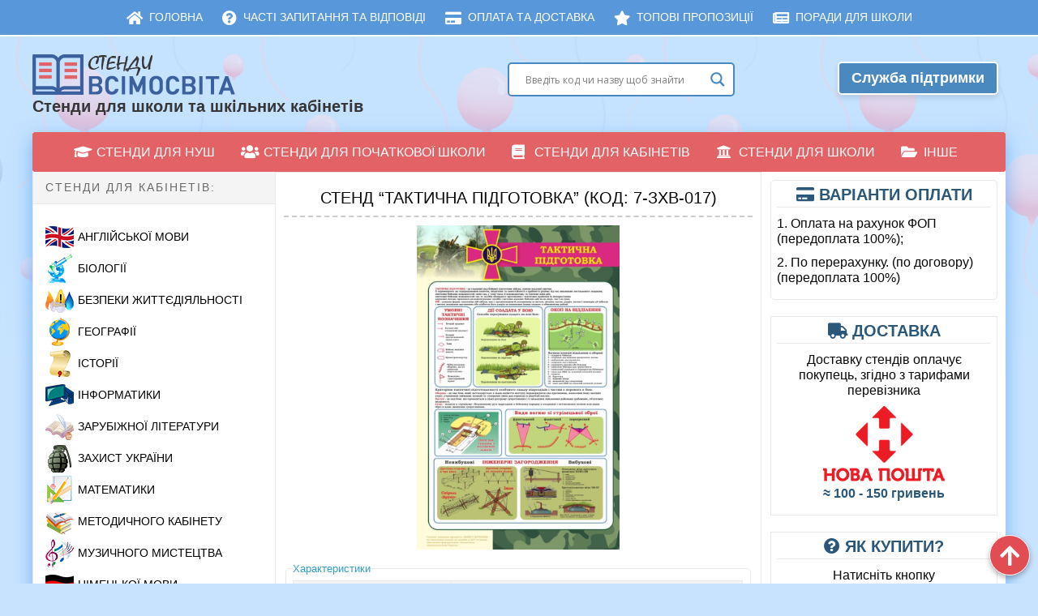

--- FILE ---
content_type: text/html
request_url: https://stendy.vsimosvita.com/25306/
body_size: 23297
content:
<!DOCTYPE html>
<html class="no-js" lang="uk">
<head>
<meta charset="UTF-8">
<meta name="viewport" content="width=device-width, initial-scale=1">
<title>Стенд &quot;Тактична підготовка&quot; (Код: 7-ЗХВ-017) • Купити</title>
<meta name="description" content="Купити ❤️ Стенди в кабінет “Захист України” • Стенд &quot;Тактична підготовка&quot; (Код: 7-ЗХВ-017) ⭐ Розмір стенда: 600×960 мм. Вартість: 862 гривень.">
<meta name="robots" content="index, follow, max-snippet:-1, max-image-preview:large, max-video-preview:-1">
<link rel="canonical" href="https://stendy.vsimosvita.com/25306/">
<meta property="og:url" content="https://stendy.vsimosvita.com/25306/">
<meta property="og:site_name" content="Стенди &quot;ВсімОсвіта&quot;">
<meta property="og:locale" content="uk">
<meta property="og:type" content="article">
<meta property="og:title" content="Стенд &quot;Тактична підготовка&quot; (Код: 7-ЗХВ-017) • Купити">
<meta property="og:description" content="Купити ❤️ Стенди в кабінет “Захист України” • Стенд &quot;Тактична підготовка&quot; (Код: 7-ЗХВ-017) ⭐ Розмір стенда: 600×960 мм. Вартість: 862 гривень.">
<meta property="og:image" content="https://stendy.vsimosvita.com/wp-content/uploads/2020/02/ZHV-017.jpg">
<meta property="og:image:secure_url" content="https://stendy.vsimosvita.com/wp-content/uploads/2020/02/ZHV-017.jpg">
<meta property="og:image:width" content="738">
<meta property="og:image:height" content="1181">
<meta name="twitter:card" content="summary">
<meta name="twitter:title" content="Стенд &quot;Тактична підготовка&quot; (Код: 7-ЗХВ-017) • Купити">
<meta name="twitter:description" content="Купити ❤️ Стенди в кабінет “Захист України” • Стенд &quot;Тактична підготовка&quot; (Код: 7-ЗХВ-017) ⭐ Розмір стенда: 600×960 мм. Вартість: 862 гривень.">
<meta name="twitter:image" content="https://stendy.vsimosvita.com/wp-content/uploads/2020/02/ZHV-017-640x1024.jpg">
<link rel='dns-prefetch' href='//use.fontawesome.com'/>
<meta name="google" content="nositelinkssearchbox">
<link rel="stylesheet" type="text/css" href="//stendy.vsimosvita.com/wp-content/cache/wpfc-minified/qku5qby/9nzh2.css" media="all"/>
<link rel='stylesheet' id='fontawesome-css' href='https://use.fontawesome.com/releases/v5.15.4/css/all.css?ver=5.15.4.1769041791' type='text/css' media='all'/>
<link rel="stylesheet" type="text/css" href="//stendy.vsimosvita.com/wp-content/cache/wpfc-minified/dg5rfs0k/9nzac.css" media="all"/>
<link rel="https://api.w.org/" href="https://stendy.vsimosvita.com/wp-json/"/><link rel="alternate" type="application/json" href="https://stendy.vsimosvita.com/wp-json/wp/v2/posts/25306"/><style>.wpap-loadmore-wrapper{display:flex;align-items:center;justify-content:center;margin:20px 0;}
.wpap-loadmore-wrapper .wpap-loadmore-button{background-color:#4f697a;color:white;font-size:1.2rem;font-weight:bold;padding:10px 20px;text-align:center;cursor:pointer;border-radius:5px;display:flex;align-items:center;justify-content:center;;box-shadow:1px 1px 10px 0 #b4b4b4;}
.wpap-visibility-hidden{display:none;}
.wp-ajax-pagination-loading{position:fixed;display:block;top:0;left:0;width:100%;height:100%;background-color:rgba(0,0,0,0.4);z-index:10000;background-image:url('https://stendy.vsimosvita.com/wp-content/plugins/wp-ajax-pagination/assets/frontend/img/loader.gif');background-position:50% 50%;background-size:60px;background-repeat:no-repeat;}</style>                
<style>img.lazyload,img.lazyloading{background-color:rgba(0,0,0,0);opacity:0.001;}
img.lazyload, img.lazyloaded{opacity:1;-webkit-transition:opacity 300ms;-moz-transition:opacity 300ms;-ms-transition:opacity 300ms;-o-transition:opacity 300ms;transition:opacity 300ms;}
iframe.lazyload, iframe.lazyloading{display:block;background-color:rgba(0,0,0,0);}</style>
<style>#wp-admin-bar-pvc-post-views .pvc-graph-container{padding-top:6px;padding-bottom:6px;position:relative;display:block;height:100%;box-sizing:border-box;}
#wp-admin-bar-pvc-post-views .pvc-line-graph{display:inline-block;width:1px;margin-right:1px;background-color:#ccc;vertical-align:baseline;}
#wp-admin-bar-pvc-post-views .pvc-line-graph:hover{background-color:#eee;}
#wp-admin-bar-pvc-post-views .pvc-line-graph-0{height:1%}
#wp-admin-bar-pvc-post-views .pvc-line-graph-1{height:5%}
#wp-admin-bar-pvc-post-views .pvc-line-graph-2{height:10%}
#wp-admin-bar-pvc-post-views .pvc-line-graph-3{height:15%}
#wp-admin-bar-pvc-post-views .pvc-line-graph-4{height:20%}
#wp-admin-bar-pvc-post-views .pvc-line-graph-5{height:25%}
#wp-admin-bar-pvc-post-views .pvc-line-graph-6{height:30%}
#wp-admin-bar-pvc-post-views .pvc-line-graph-7{height:35%}
#wp-admin-bar-pvc-post-views .pvc-line-graph-8{height:40%}
#wp-admin-bar-pvc-post-views .pvc-line-graph-9{height:45%}
#wp-admin-bar-pvc-post-views .pvc-line-graph-10{height:50%}
#wp-admin-bar-pvc-post-views .pvc-line-graph-11{height:55%}
#wp-admin-bar-pvc-post-views .pvc-line-graph-12{height:60%}
#wp-admin-bar-pvc-post-views .pvc-line-graph-13{height:65%}
#wp-admin-bar-pvc-post-views .pvc-line-graph-14{height:70%}
#wp-admin-bar-pvc-post-views .pvc-line-graph-15{height:75%}
#wp-admin-bar-pvc-post-views .pvc-line-graph-16{height:80%}
#wp-admin-bar-pvc-post-views .pvc-line-graph-17{height:85%}
#wp-admin-bar-pvc-post-views .pvc-line-graph-18{height:90%}
#wp-admin-bar-pvc-post-views .pvc-line-graph-19{height:95%}
#wp-admin-bar-pvc-post-views .pvc-line-graph-20{height:100%}</style>                <style></style>
<link rel="icon" href="https://stendy.vsimosvita.com/wp-content/uploads/2021/01/cropped-Favikonka-3-32x32.png" sizes="32x32"/>
<link rel="icon" href="https://stendy.vsimosvita.com/wp-content/uploads/2021/01/cropped-Favikonka-3-192x192.png" sizes="192x192"/>
<link rel="apple-touch-icon" href="https://stendy.vsimosvita.com/wp-content/uploads/2021/01/cropped-Favikonka-3-180x180.png"/>
<meta name="msapplication-TileImage" content="https://stendy.vsimosvita.com/wp-content/uploads/2021/01/cropped-Favikonka-3-270x270.png"/>
<style>a.recall-button,span.recall-button,.recall-button.rcl-upload-button,input[type="submit"].recall-button,input[type="submit"] .recall-button,input[type="button"].recall-button,input[type="button"] .recall-button,a.recall-button:hover,.recall-button.rcl-upload-button:hover,input[type="submit"].recall-button:hover,input[type="submit"] .recall-button:hover,input[type="button"].recall-button:hover,input[type="button"] .recall-button:hover{background:rgb(74, 137, 191);}a.recall-button.active,a.recall-button.active:hover,a.recall-button.filter-active,a.recall-button.filter-active:hover,a.data-filter.filter-active,a.data-filter.filter-active:hover{background:rgba(74, 137, 191, 0.4);}.rcl_preloader i{color:rgb(74,137,191);}.rcl-user-getails .status-user-rcl::before{border-left-color:rgb(74,137,191);}.rows-list .status-user-rcl::before{border-top-color:rgb(74,137,191);}.status-user-rcl{border-color:rgb(74,137,191);}.rcl-field-input input[type="checkbox"]:checked + label.block-label::before,.rcl-field-input input[type="radio"]:checked + label.block-label::before{background:rgb(74,137,191);border-color:rgb(74,137,191);}body .rcl-bttn.rcl-bttn__type-primary{background-color:rgb(74,137,191);}.rcl-bttn.rcl-bttn__type-primary.rcl-bttn__active{background-color:rgba(74, 137, 191, 0.4);}.rcl-bttn.rcl-bttn__type-simple.rcl-bttn__active{box-shadow:0 -5px 0 -3px rgb(74, 137, 191) inset;}body .rcl-bttn.rcl-bttn__type-primary{color:#fff;}body .rcl-bttn,.rcl-bttn.rcl-bttn__size-small{font-size:12.04px;}.rcl-bttn.rcl-bttn__size-standart{font-size:14px;}.rcl-bttn.rcl-bttn__size-medium{font-size:16.24px;}.rcl-bttn__type-clear.rcl-bttn__mod-only-icon.rcl-bttn__size-medium,.rcl-bttn.rcl-bttn__size-large{font-size:18.62px;}.rcl-bttn.rcl-bttn__size-big{font-size:21px;}.rcl-bttn__type-clear.rcl-bttn__mod-only-icon.rcl-bttn__size-large{font-size:23.24px;}.rcl-bttn__type-clear.rcl-bttn__mod-only-icon.rcl-bttn__size-big{font-size:28px;}:root{--rclText:#fff;--rclHex:#4a89bf;--rclRgb:74,137,191;--rclRgbDark:33,62,86;--rclRgbLight:104,192,267;--rclRgbFlip:136,89,48;}</style>
<style>div.nsl-container[data-align="left"]{text-align:left;}
div.nsl-container[data-align="center"]{text-align:center;}
div.nsl-container[data-align="right"]{text-align:right;}
div.nsl-container .nsl-container-buttons a{text-decoration:none !important;box-shadow:none !important;border:0;}
div.nsl-container .nsl-container-buttons{display:flex;padding:5px 0;}
div.nsl-container.nsl-container-block .nsl-container-buttons{display:inline-grid;grid-template-columns:minmax(145px, auto);}
div.nsl-container-block-fullwidth .nsl-container-buttons{flex-flow:column;align-items:center;}
div.nsl-container-block-fullwidth .nsl-container-buttons a, div.nsl-container-block .nsl-container-buttons a{flex:1 1 auto;display:block;margin:5px 0;width:100%;}
div.nsl-container-inline{margin:-5px;text-align:left;}
div.nsl-container-inline .nsl-container-buttons{justify-content:center;flex-wrap:wrap;}
div.nsl-container-inline .nsl-container-buttons a{margin:5px;display:inline-block;}
div.nsl-container-grid .nsl-container-buttons{flex-flow:row;align-items:center;flex-wrap:wrap;}
div.nsl-container-grid .nsl-container-buttons a{flex:1 1 auto;display:block;margin:5px;max-width:280px;width:100%;}
@media only screen and (min-width: 650px) {
div.nsl-container-grid .nsl-container-buttons a{width:auto;}
}
div.nsl-container .nsl-button{cursor:pointer;vertical-align:top;border-radius:4px;}
div.nsl-container .nsl-button-default{color:#fff;display:flex;}
div.nsl-container .nsl-button-icon{display:inline-block;}
div.nsl-container .nsl-button-svg-container{flex:0 0 auto;padding:8px;display:flex;align-items:center;}
div.nsl-container svg{height:24px;width:24px;vertical-align:top;}
div.nsl-container .nsl-button-default div.nsl-button-label-container{margin:0 24px 0 12px;padding:10px 0;font-family:Helvetica, Arial, sans-serif;font-size:16px;line-height:20px;letter-spacing:.25px;overflow:hidden;text-align:center;text-overflow:clip;white-space:nowrap;flex:1 1 auto;-webkit-font-smoothing:antialiased;-moz-osx-font-smoothing:grayscale;text-transform:none;display:inline-block;}
div.nsl-container .nsl-button-google[data-skin="dark"] .nsl-button-svg-container{margin:1px;padding:7px;border-radius:3px;background:#fff;}
div.nsl-container .nsl-button-google[data-skin="light"]{border-radius:1px;box-shadow:0 1px 5px 0 rgba(0, 0, 0, .25);color:RGBA(0, 0, 0, 0.54);}
div.nsl-container .nsl-button-apple .nsl-button-svg-container{padding:0 6px;}
div.nsl-container .nsl-button-apple .nsl-button-svg-container svg{height:40px;width:auto;}
div.nsl-container .nsl-button-apple[data-skin="light"]{color:#000;box-shadow:0 0 0 1px #000;}
div.nsl-container .nsl-button-facebook[data-skin="white"]{color:#000;box-shadow:inset 0 0 0 1px #000;}
div.nsl-container .nsl-button-facebook[data-skin="light"]{color:#1877F2;box-shadow:inset 0 0 0 1px #1877F2;}
div.nsl-container .nsl-button-apple div.nsl-button-label-container{font-size:17px;font-family:-apple-system, BlinkMacSystemFont, "Segoe UI", Roboto, Helvetica, Arial, sans-serif, "Apple Color Emoji", "Segoe UI Emoji", "Segoe UI Symbol";}
div.nsl-container .nsl-button-slack div.nsl-button-label-container{font-size:17px;font-family:-apple-system, BlinkMacSystemFont, "Segoe UI", Roboto, Helvetica, Arial, sans-serif, "Apple Color Emoji", "Segoe UI Emoji", "Segoe UI Symbol";}
div.nsl-container .nsl-button-slack[data-skin="light"]{color:#000000;box-shadow:inset 0 0 0 1px #DDDDDD;}
.nsl-clear{clear:both;}
.nsl-container{clear:both;}
div.nsl-container-inline[data-align="left"] .nsl-container-buttons{justify-content:flex-start;}
div.nsl-container-inline[data-align="center"] .nsl-container-buttons{justify-content:center;}
div.nsl-container-inline[data-align="right"] .nsl-container-buttons{justify-content:flex-end;}
div.nsl-container-grid[data-align="left"] .nsl-container-buttons{justify-content:flex-start;}
div.nsl-container-grid[data-align="center"] .nsl-container-buttons{justify-content:center;}
div.nsl-container-grid[data-align="right"] .nsl-container-buttons{justify-content:flex-end;}
div.nsl-container-grid[data-align="space-around"] .nsl-container-buttons{justify-content:space-around;}
div.nsl-container-grid[data-align="space-between"] .nsl-container-buttons{justify-content:space-between;}
#nsl-redirect-overlay{display:flex;flex-direction:column;justify-content:center;align-items:center;position:fixed;z-index:1000000;left:0;top:0;width:100%;height:100%;backdrop-filter:blur(1px);background-color:RGBA(0, 0, 0, .32);;}
#nsl-redirect-overlay-container{display:flex;flex-direction:column;justify-content:center;align-items:center;background-color:white;padding:30px;border-radius:10px;}
#nsl-redirect-overlay-spinner{content:'';display:block;margin:20px;border:9px solid RGBA(0, 0, 0, .6);border-top:9px solid #fff;border-radius:50%;box-shadow:inset 0 0 0 1px RGBA(0, 0, 0, .6), 0 0 0 1px RGBA(0, 0, 0, .6);width:40px;height:40px;animation:nsl-loader-spin 2s linear infinite;}
@keyframes nsl-loader-spin {
0%{transform:rotate(0deg)}
to{transform:rotate(360deg)}
}
#nsl-redirect-overlay-title{font-family:-apple-system, BlinkMacSystemFont, "Segoe UI", Roboto, Oxygen-Sans, Ubuntu, Cantarell, "Helvetica Neue", sans-serif;font-size:18px;font-weight:bold;color:#3C434A;}
#nsl-redirect-overlay-text{font-family:-apple-system, BlinkMacSystemFont, "Segoe UI", Roboto, Oxygen-Sans, Ubuntu, Cantarell, "Helvetica Neue", sans-serif;text-align:center;font-size:14px;color:#3C434A;}</style>
<script data-wpfc-render="false">(function(){let events=["mouseover", "mousemove", "wheel", "scroll", "touchstart", "touchmove"];let fired=false;events.forEach(function(event){window.addEventListener(event, function(){if(fired===false){fired=true;setTimeout(function(){ (function(d,s){var f=d.getElementsByTagName(s)[0];j=d.createElement(s);j.setAttribute('src', 'https://www.googletagmanager.com/gtag/js?id=G-6967G33VMB');f.parentNode.insertBefore(j,f);})(document,'script'); }, 5);}},{once: true});});})();</script><script>window.dataLayer=window.dataLayer||[];
function gtag(){dataLayer.push(arguments);}gtag('js', new Date());
window.addEventListener('load', function (){
var links=document.querySelectorAll('a');
for (let i=0; i < links.length; i++){
links[i].addEventListener('click', function(e){
var n=this.href.includes('stendy.vsimosvita.com');
if(n==false){
gtag('event', 'click', {'event_category': 'external links','event_label':this.href});
}});
}});
gtag('config', 'G-6967G33VMB' , {});</script>
</head>
<body class="post-template-default single single-post postid-25306 single-format-standard group-blog has-left-sidebar" itemscope itemtype="http://schema.org/Blog">
<div id="page" class="hfeed site">
<nav class="dws-menu-second">
<input type="checkbox" name="toggle" id="menu-second" class="toggleMenu-second">
<label for="menu-second" class="toggleMenu-second">
<i class="fa fa-bars" style="position: absolute; top: 15px; left: 12px; font-size: 18px;"></i> Меню                
<a href="#" id="search-link-mobile" class="auth-btn-mobile">
<i class="fa fa-search" style="top: auto; margin-right: 16px; font-size: 15px; position: relative; color: white !important;"></i> Пошук
</a>            
</label>
<ul>
<li><a href="https://stendy.vsimosvita.com/"><i class="fas fa-home"></i> Головна</a></li>
<li><a href="https://stendy.vsimosvita.com/pidtrymka/"><i class="fas fa-question-circle"></i> Часті запитання та відповіді</a></li>
<li><a href="https://stendy.vsimosvita.com/oplata-ta-dostavka/"><i class="fas fa-credit-card"></i> Оплата та доставка</a></li>
<li><a href="https://stendy.vsimosvita.com/topovi/"><i class="fas fa-star"></i> Топові пропозиції</a></li>
<li><a href="https://stendy.vsimosvita.com/news/"><i class="fas fa-newspaper"></i> Поради для школи</a></li>
</ul>
</nav>
<div id="search-container" class="search-container">
<div id='ajaxsearchlite1' class="wpdreams_asl_container asl_w asl_m asl_m_1">
<div class="probox">
<div class='promagnifier'>
<div class='innericon'> <svg version="1.1" xmlns="http://www.w3.org/2000/svg" xmlns:xlink="http://www.w3.org/1999/xlink" x="0px" y="0px" width="512px" height="512px" viewBox="0 0 512 512" enable-background="new 0 0 512 512" xml:space="preserve"> <path id="magnifier-2-icon" d="M460.355,421.59L353.844,315.078c20.041-27.553,31.885-61.437,31.885-98.037 C385.729,124.934,310.793,50,218.686,50C126.58,50,51.645,124.934,51.645,217.041c0,92.106,74.936,167.041,167.041,167.041 c34.912,0,67.352-10.773,94.184-29.158L419.945,462L460.355,421.59z M100.631,217.041c0-65.096,52.959-118.056,118.055-118.056 c65.098,0,118.057,52.959,118.057,118.056c0,65.096-52.959,118.056-118.057,118.056C153.59,335.097,100.631,282.137,100.631,217.041 z"/> </svg></div></div><div class='prosettings' style='display:none;' data-opened=0>
<div class='innericon'> <svg version="1.1" xmlns="http://www.w3.org/2000/svg" xmlns:xlink="http://www.w3.org/1999/xlink" x="0px" y="0px" width="512px" height="512px" viewBox="0 0 512 512" enable-background="new 0 0 512 512" xml:space="preserve"> <polygon id="arrow-25-icon" transform = "rotate(90 256 256)" points="142.332,104.886 197.48,50 402.5,256 197.48,462 142.332,407.113 292.727,256 "/> </svg></div></div><div class='proinput'> <form autocomplete="off" aria-label='Ajax search form'> <input aria-label='Search input' type='search' class='orig' name='phrase' placeholder='Введіть код чи назву щоб знайти' value='' autocomplete="off"/> <input aria-label='Autocomplete input, do not use this' type='text' class='autocomplete' name='phrase' value='' autocomplete="off"/> <span class='loading'></span> <input type='submit' value="Start search" style='width:0; height: 0; visibility: hidden;'> </form></div><div class='proloading'>
<div class="asl_loader"><div class="asl_loader-inner asl_simple-circle"></div></div></div><div class='proclose'> <svg version="1.1" xmlns="http://www.w3.org/2000/svg" xmlns:xlink="http://www.w3.org/1999/xlink" x="0px" y="0px" width="512px" height="512px" viewBox="0 0 512 512" enable-background="new 0 0 512 512" xml:space="preserve"> <polygon id="x-mark-icon" points="438.393,374.595 319.757,255.977 438.378,137.348 374.595,73.607 255.995,192.225 137.375,73.622 73.607,137.352 192.246,255.983 73.622,374.625 137.352,438.393 256.002,319.734 374.652,438.378 "/> </svg></div></div></div><div id='ajaxsearchlitesettings1' class="searchsettings wpdreams_asl_settings asl_w asl_s asl_s_1">
<form name='options' autocomplete='off'>
<fieldset class="asl_sett_scroll">
<legend style="display: none;">Generic selectors</legend>
<div class="asl_option_inner hiddend"> <input type='hidden' name='qtranslate_lang' id='qtranslate_lang1' value='0'/></div><div class="asl_option hiddend">
<div class="asl_option_inner"> <input type="checkbox" value="checked" id="set_exactonly1" title="Exact matches only" name="set_exactonly" checked="checked"/> <label for="set_exactonly1">Exact matches only</label></div><div class="asl_option_label"> Exact matches only</div></div><div class="asl_option">
<div class="asl_option_inner"> <input type="checkbox" value="None" id="set_intitle1" title="Search in title" name="set_intitle" checked="checked"/> <label for="set_intitle1">Search in title</label></div><div class="asl_option_label"> Search in title</div></div><div class="asl_option">
<div class="asl_option_inner"> <input type="checkbox" value="None" id="set_incontent1" title="Search in content" name="set_incontent" /> <label for="set_incontent1">Search in content</label></div><div class="asl_option_label"> Search in content</div></div><div class="asl_option_inner hiddend"> <input type="checkbox" value="None" id="set_inexcerpt1" title="Search in excerpt" name="set_inexcerpt" /> <label for="set_inexcerpt1">Search in excerpt</label></div><div class="asl_option hiddend">
<div class="asl_option_inner"> <input type="checkbox" value="None" id="set_inposts1" title="Search in posts" name="set_inposts" checked="checked"/> <label for="set_inposts1">Search in posts</label></div><div class="asl_option_label"> Search in posts</div></div><div class="asl_option hiddend">
<div class="asl_option_inner"> <input type="checkbox" value="None" id="set_inpages1" title="Search in pages" name="set_inpages" /> <label for="set_inpages1">Search in pages</label></div><div class="asl_option_label"> Search in pages</div></div></fieldset>
<div class="asl_option_inner hiddend"> <input type="checkbox" value="lepbuk" id="1customset_11" title="Hidden option, ignore please" name="customset[]" checked="checked"/> <label for="1customset_11">Hidden</label></div><div class="asl_option_label hiddend"></div><div class="asl_option_inner hiddend"> <input type="checkbox" value="kylymky" id="1customset_12" title="Hidden option, ignore please" name="customset[]" checked="checked"/> <label for="1customset_12">Hidden</label></div><div class="asl_option_label hiddend"></div></form></div><div id='ajaxsearchliteres1' class='vertical wpdreams_asl_results asl_w asl_r asl_r_1'>
<div class="results">
<div class="resdrg"></div></div></div><div id="asl_hidden_data"> <svg style="position:absolute" height="0" width="0"> <filter id="aslblur"> <feGaussianBlur in="SourceGraphic" stdDeviation="4"/> </filter> </svg> <svg style="position:absolute" height="0" width="0"> <filter id="no_aslblur"></filter> </svg></div><div class="asl_init_data wpdreams_asl_data_ct" style="display:none !important;" id="asl_init_id_1" data-asldata="[base64]/cz17cGhyYXNlfSIsDQogICAgIm92ZXJyaWRld3BkZWZhdWx0IjogMCwNCiAgICAib3ZlcnJpZGVfbWV0aG9kIjogImdldCINCn0NCg=="></div></div><header id="masthead" class="site-header" role="banner" itemscope="itemscope" itemtype="http://schema.org/WPHeader">
<div class="header-item">
<div class="site-branding">
<div class="site-logo" itemscope itemtype="http://schema.org/Brand"> <a href="https://stendy.vsimosvita.com/" itemprop="url" rel="home"> <img class="img-site-logo" src="https://stendy.vsimosvita.com/wp-content/themes/delivery-lite/images/site-logo.png" alt="Стенди ВсімОсвіта" width="250" height="50"/> </a></div><div class="site_logo">Стенди для школи та шкільних кабінетів</div></div><div id="header-sidebar" class="widget-header">
<aside id="custom_html-15" class="widget_text widget widget_custom_html"><div class="textwidget custom-html-widget"><div class="contact-container">
<div class="contact-head">
<div class="one-half">
<div class="searchlite" style="padding:0 0 5px 0;"><div id='ajaxsearchlite2' class="wpdreams_asl_container asl_w asl_m asl_m_2">
<div class="probox">
<div class='promagnifier'>
<div class='innericon'> <svg version="1.1" xmlns="http://www.w3.org/2000/svg" xmlns:xlink="http://www.w3.org/1999/xlink" x="0px" y="0px" width="512px" height="512px" viewBox="0 0 512 512" enable-background="new 0 0 512 512" xml:space="preserve"> <path id="magnifier-2-icon" d="M460.355,421.59L353.844,315.078c20.041-27.553,31.885-61.437,31.885-98.037 C385.729,124.934,310.793,50,218.686,50C126.58,50,51.645,124.934,51.645,217.041c0,92.106,74.936,167.041,167.041,167.041 c34.912,0,67.352-10.773,94.184-29.158L419.945,462L460.355,421.59z M100.631,217.041c0-65.096,52.959-118.056,118.055-118.056 c65.098,0,118.057,52.959,118.057,118.056c0,65.096-52.959,118.056-118.057,118.056C153.59,335.097,100.631,282.137,100.631,217.041 z"/> </svg></div></div><div class='prosettings' style='display:none;' data-opened=0>
<div class='innericon'> <svg version="1.1" xmlns="http://www.w3.org/2000/svg" xmlns:xlink="http://www.w3.org/1999/xlink" x="0px" y="0px" width="512px" height="512px" viewBox="0 0 512 512" enable-background="new 0 0 512 512" xml:space="preserve"> <polygon id="arrow-25-icon" transform = "rotate(90 256 256)" points="142.332,104.886 197.48,50 402.5,256 197.48,462 142.332,407.113 292.727,256 "/> </svg></div></div><div class='proinput'> <form autocomplete="off" aria-label='Ajax search form'> <input aria-label='Search input' type='search' class='orig' name='phrase' placeholder='Введіть код чи назву щоб знайти' value='' autocomplete="off"/> <input aria-label='Autocomplete input, do not use this' type='text' class='autocomplete' name='phrase' value='' autocomplete="off"/> <span class='loading'></span> <input type='submit' value="Start search" style='width:0; height: 0; visibility: hidden;'> </form></div><div class='proloading'>
<div class="asl_loader"><div class="asl_loader-inner asl_simple-circle"></div></div></div><div class='proclose'> <svg version="1.1" xmlns="http://www.w3.org/2000/svg" xmlns:xlink="http://www.w3.org/1999/xlink" x="0px" y="0px" width="512px" height="512px" viewBox="0 0 512 512" enable-background="new 0 0 512 512" xml:space="preserve"> <polygon id="x-mark-icon" points="438.393,374.595 319.757,255.977 438.378,137.348 374.595,73.607 255.995,192.225 137.375,73.622 73.607,137.352 192.246,255.983 73.622,374.625 137.352,438.393 256.002,319.734 374.652,438.378 "/> </svg></div></div></div><div id='ajaxsearchlitesettings2' class="searchsettings wpdreams_asl_settings asl_w asl_s asl_s_2">
<form name='options' autocomplete='off'>
<fieldset class="asl_sett_scroll">
<legend style="display: none;">Generic selectors</legend>
<div class="asl_option_inner hiddend"> <input type='hidden' name='qtranslate_lang' id='qtranslate_lang2' value='0'/></div><div class="asl_option hiddend">
<div class="asl_option_inner"> <input type="checkbox" value="checked" id="set_exactonly2" title="Exact matches only" name="set_exactonly" checked="checked"/> <label for="set_exactonly2">Exact matches only</label></div><div class="asl_option_label"> Exact matches only</div></div><div class="asl_option">
<div class="asl_option_inner"> <input type="checkbox" value="None" id="set_intitle2" title="Search in title" name="set_intitle" checked="checked"/> <label for="set_intitle2">Search in title</label></div><div class="asl_option_label"> Search in title</div></div><div class="asl_option">
<div class="asl_option_inner"> <input type="checkbox" value="None" id="set_incontent2" title="Search in content" name="set_incontent" /> <label for="set_incontent2">Search in content</label></div><div class="asl_option_label"> Search in content</div></div><div class="asl_option_inner hiddend"> <input type="checkbox" value="None" id="set_inexcerpt2" title="Search in excerpt" name="set_inexcerpt" /> <label for="set_inexcerpt2">Search in excerpt</label></div><div class="asl_option hiddend">
<div class="asl_option_inner"> <input type="checkbox" value="None" id="set_inposts2" title="Search in posts" name="set_inposts" checked="checked"/> <label for="set_inposts2">Search in posts</label></div><div class="asl_option_label"> Search in posts</div></div><div class="asl_option hiddend">
<div class="asl_option_inner"> <input type="checkbox" value="None" id="set_inpages2" title="Search in pages" name="set_inpages" /> <label for="set_inpages2">Search in pages</label></div><div class="asl_option_label"> Search in pages</div></div></fieldset>
<div class="asl_option_inner hiddend"> <input type="checkbox" value="lepbuk" id="2customset_21" title="Hidden option, ignore please" name="customset[]" checked="checked"/> <label for="2customset_21">Hidden</label></div><div class="asl_option_label hiddend"></div><div class="asl_option_inner hiddend"> <input type="checkbox" value="kylymky" id="2customset_22" title="Hidden option, ignore please" name="customset[]" checked="checked"/> <label for="2customset_22">Hidden</label></div><div class="asl_option_label hiddend"></div></form></div><div id='ajaxsearchliteres2' class='vertical wpdreams_asl_results asl_w asl_r asl_r_2'>
<div class="results">
<div class="resdrg"></div></div></div><div class="asl_init_data wpdreams_asl_data_ct" style="display:none !important;" id="asl_init_id_2" data-asldata="[base64]/cz17cGhyYXNlfSIsDQogICAgIm92ZXJyaWRld3BkZWZhdWx0IjogMCwNCiAgICAib3ZlcnJpZGVfbWV0aG9kIjogImdldCINCn0NCg=="></div></div></div><div class="one-half last" style="text-align: center;">
<div class="faq-button-container"><a class="faq-button" href="https://stendy.vsimosvita.com/pidtrymka/">Служба підтримки</a></div></div></div></div></div></aside></div></div></header>
<div id="content" class="site-content">
<nav class="dws-menu">
<input type="checkbox" name="toggle" id="menu" class="toggleMenu">
<label for="menu" class="toggleMenu"><i class="fa fa-bars"></i>Меню категорій</label>
<ul>
<li>
<input type="checkbox" name="toggle" class="toggleSubmenu" id="sub_m1">
<a href="https://stendy.vsimosvita.com/category/nush/"><i class="fa fa-graduation-cap"></i>Стенди для НУШ</a>
<label for="sub_m1" class="toggleSubmenu"><i class="fa"></i></label>
<ul>
<li><a href="https://stendy.vsimosvita.com/category/stendy-dlya-nush-dobroho-ranku/">Доброго ранку</a></li>
<li><a href="https://stendy.vsimosvita.com/category/stendy-dlya-nush-kolo-vyboru/">Коло вибору</a></li>
<li><a href="https://stendy.vsimosvita.com/category/stendy-dlya-nush-mij-nastrij/">Мій настрій</a></li>
<li><a href="https://stendy.vsimosvita.com/category/stendy-dlya-nush-rankovi-zustrichi/">Ранкові зустрічі</a></li>
<li><a href="https://stendy.vsimosvita.com/category/stendy-dlya-nush-stina-sliv/">Стіна слів</a></li>
<li><a href="https://stendy.vsimosvita.com/category/stendy-dlya-nush-shhodenni-novyny/">Щоденні новини</a></li>
<li><a href="https://stendy.vsimosvita.com/category/komplekty-stendiv-dlya-nush/">Комплекти стендів для НУШ</a></li>
</ul>
</li>
<li>
<input type="checkbox" name="toggle" class="toggleSubmenu" id="sub_m2">
<a href="https://stendy.vsimosvita.com/category/stendy-dlya-pochatkovyh-klasiv/"><i class="fa fa-users"></i>Стенди для початкової школи</a>				<label for="sub_m1" class="toggleSubmenu"><i class="fa"></i></label>
<label for="sub_m2" class="toggleSubmenu"><i class="fa"></i></label>
<ul>
<li><a href="https://stendy.vsimosvita.com/category/stendy-dlya-pochatkovoji-shkoly-klasnyj-kutochok/">Класні куточки</a></li>
<li><a href="https://stendy.vsimosvita.com/category/ia-doslidzhuiu-svit/">Я досліджую світ</a></li>
<li><a href="https://stendy.vsimosvita.com/category/alfavit/">Алфавіт, абетка</a></li>
<li><a href="https://stendy.vsimosvita.com/category/stendy-z-anglijskoyi-movy-dlya-pochatkovyh-klasiv/">Стенди з англійської мови</a></li>
<li><a href="https://stendy.vsimosvita.com/category/stendy-dlya-pochatkovyh-klasiv-nad-doshkoyu/">Стенди над дошкою</a></li>
<li><a href="https://stendy.vsimosvita.com/category/stendy-dlya-pochatkovoji-shkoly-rozklad-urokiv/">Стенди для розкладу уроків</a></li>
<li><a href="https://stendy.vsimosvita.com/category/pozhezhna-bezpeka-dlya-pochatkovoji-shkoly/">Стенди з пожежної безпеки</a></li>
<li><a href="https://stendy.vsimosvita.com/category/hihijena-ta-zdorovya/">Гігієна та здоров&#8217;я</a></li>
<li><a href="https://stendy.vsimosvita.com/category/komplekty/">Комплекти стендів</a></li>
<li><a href="https://stendy.vsimosvita.com/category/stendy-kalendar-pryrody/">Куточки природи та погоди</a></li>
<li><a href="https://stendy.vsimosvita.com/category/stendy-dlya-pochatkovyh-klasiv-sydy-pravylno/">Сиди та пиши правильно!</a></li>
<li><a href="https://stendy.vsimosvita.com/category/stendy-z-bezpeky-zhyttjediyalnosti-dlya-pochatkovyh-klasiv/">Стенди з безпеки життєдіяльності</a></li>
<li><a href="https://stendy.vsimosvita.com/category/matematychni-kutochky/">Математичні куточки</a></li>
<li><a href="https://stendy.vsimosvita.com/category/movni-kutochky/">Мовні куточки</a></li>
<li><a href="https://stendy.vsimosvita.com/category/prava-dytyny/">Права та обов&#8217;язки учнів</a></li>
<li><a href="https://stendy.vsimosvita.com/category/kutochky-dlya-batkiv/">Куточки для батьків</a></li>
<li><a href="https://stendy.vsimosvita.com/category/stendy-dlya-pochatkovoji-shkoly-rizne/">Різні стенди</a></li>
</ul>
</li>
<li>
<input type="checkbox" name="toggle" class="toggleSubmenu" id="sub_m3">
<a href=""><i class="fa fa-book"></i>Стенди для кабінетів</a>
<label for="sub_m3" class="toggleSubmenu"><i class="fa"></i></label>
<ul>
<li><a href="https://stendy.vsimosvita.com/category/klasni-kutochky/">Класні куточки</a>
<li><a href="https://stendy.vsimosvita.com/category/klasni-kutochky-v-ukrajinskomu-styli/">Класні куточки в українському стилі</a></li>
<li><a href="https://stendy.vsimosvita.com/category/klasni-kutochky-z-derzhavnoyu-symvolikoyu/">Класні куточки з державною символікою</a></li>
<li><a href="https://stendy.vsimosvita.com/category/anhlijska-mova/">Стенди з англійської мови</a></li>
<li><a href="https://stendy.vsimosvita.com/category/biologiya/">Стенди з біології</a></li>
<li><a href="https://stendy.vsimosvita.com/category/geografiya/">Стенди з географії</a></li>
<li><a href="https://stendy.vsimosvita.com/category/nimeczka-mova/">Стенди з німецької мови</a></li>
<li><a href="https://stendy.vsimosvita.com/category/istoriya/">Стенди з історії</a></li>
<li><a href="https://stendy.vsimosvita.com/category/fizyka/">Стенди з фізики</a></li>				
<li><a href="https://stendy.vsimosvita.com/category/stendy-v-kabinet-polskoi-movy/">Стенди в кабінет польської мови</a></li>
<li><a href="https://stendy.vsimosvita.com/category/pravoznavstvo/">Стенди з правознавства</a></li>
<li><a href="https://stendy.vsimosvita.com/category/himiya/">Стенди з хімії</a></li>					
<li><a href="https://stendy.vsimosvita.com/category/informatyka/">Стенди з інформатики</a></li>
<li><a href="https://stendy.vsimosvita.com/category/muzyka/">Стенди з музичного мистецтва</a></li>
<li><a href="https://stendy.vsimosvita.com/category/ukrayinska-mova/">Стенди з української мови</a></li>
<li><a href="https://stendy.vsimosvita.com/category/trudove-navchannya/">Стенди з трудового навчання</a></li>
<li><a href="https://stendy.vsimosvita.com/category/stendy-dlya-kabinetu-psyholoha/">Стенди в кабінет психолога</a></li>
<li><a href="https://stendy.vsimosvita.com/category/matematyka/">Стенди з математики</a></li>
<li><a href="https://stendy.vsimosvita.com/category/zarubizhna-literatura/">Стенди з зарубіжної літератури</a></li>
<li><a href="https://stendy.vsimosvita.com/category/zahyst-vitchyzny/">Стенди в кабінет “Захист України”</a></li>
<li><a href="https://stendy.vsimosvita.com/category/czyvilnyj-zahyst/">Стенди з Цивільного Захисту</a></li>
<li><a href="https://stendy.vsimosvita.com/category/hrystyyanska-etyka/">Стенди з християнської етики</a></li>
</ul>
</li>
<li>
<input type="checkbox" name="toggle" class="toggleSubmenu" id="sub_m4">
<a href=""><i class="fa fa-university"></i>Стенди для школи</a>
<label for="sub_m4" class="toggleSubmenu"><i class="fa"></i></label>
<ul>
<li><a href="https://stendy.vsimosvita.com/category/ctendy-dlya-metodychnoho-kabinetu-shkoly/">Стенди в учительську</a></li>
<li><a href="https://stendy.vsimosvita.com/category/stendy-dlya-shkoly-hordist-shkoly/">Стенди &#8220;Гордість школи&#8221;</a></li>
<li><a href="https://stendy.vsimosvita.com/category/stendy-dlya-shkoly-vizytka-shkoly/">Стенди “Візитка школи”</a></li>
<li><a href="https://stendy.vsimosvita.com/category/stendy-dlya-shkoly-rozklad-urokiv/">Стенди для розкладу уроків</a></li>
<li><a href="https://stendy.vsimosvita.com/category/profspilkovi-kutochky-v-shkoli/">Профспілкові куточки для школи</a></li>
<li><a href="https://stendy.vsimosvita.com/category/stendy-dlya-muzychnoji-shkoly/">Стенди для музичної школи</a></li>
<li><a href="https://stendy.vsimosvita.com/category/patriotychni-stendy-dlya-shkoly/">Патріотичні стенди для школи</a></li>
<li><a href="https://stendy.vsimosvita.com/category/ctendy-dlya-shkilnoji-biblioteky/">Стенди для бібліотеки</a></li>
<li><a href="https://stendy.vsimosvita.com/category/stendy-dlya-oformlennya-shkoly/">Стенди для оформлення школи</a></li>
<li><a href="https://stendy.vsimosvita.com/category/stendy-dlya-shkilnyh-korydoriv/">Стенди для шкільних коридорів</a></li>
<li><a href="https://stendy.vsimosvita.com/category/stendy-uchnivskoho-samovryaduvannya/">Стенди &#8220;Учнівське самоврядування&#8221;</a></li>
<li><a href="https://stendy.vsimosvita.com/category/stendy-dlya-sportyvnoho-zalu/">Стенди з фізичної культури</a></li>
<li><a href="https://stendy.vsimosvita.com/category/stendy-dlya-profspilky-v-shkoli/">Профспілкові куточки</a></li>
<li><a href="https://stendy.vsimosvita.com/category/stendy-z-ohorony-pratsi-v-shkoli/">Куточки з охорони праці</a></li>
<li><a href="https://stendy.vsimosvita.com/category/pozhezhna-bezpeka/">Куточки з пожежної безпеки</a></li>
<li><a href="https://stendy.vsimosvita.com/category/bezpeka-zhyttyediyalnosti/">Стенди з безпеки життєдіяльності</a></li>
<li><a href="https://stendy.vsimosvita.com/category/stendy-z-bezpeky-dorozhnoho-ruhu/">Стенди з безпеки дорожнього руху</a></li>
<li><a href="https://stendy.vsimosvita.com/category/derzhavna-symvolika/">Стенди з державною символікою</a></li>
<li><a href="https://stendy.vsimosvita.com/category/stendy-z-tehniky-bezpeky/">Куточки з техніки безпеки</a></li>
<li><a href="https://stendy.vsimosvita.com/category/stendy-na-patriotychnu-tematyku/">Стенди на патріотичну тематику</a></li>
<li><a href="https://stendy.vsimosvita.com/category/bulinh/">Стенди про булінг</a></li>
<li><a href="https://stendy.vsimosvita.com/category/stendy-pro-uchasnykiv-ato/">Стенди про учасників АТО</a></li>
<li><a href="https://stendy.vsimosvita.com/category/tablychky/">Таблички на двері</a></li>
</ul>
</li>
<li>
<input type="checkbox" name="toggle" class="toggleSubmenu" id="sub_m5">
<a href=""><i class="fa fa-folder-open"></i>Інше</a>
<label for="sub_m5" class="toggleSubmenu"><i class="fa"></i></label>
<ul>
<li><a href="https://stendy.vsimosvita.com/lepbuk/">Лепбуки</a></li>
<li><a href="https://stendy.vsimosvita.com/kylymky/">Килимки</a></li>
</ul>
</li>
</ul>
</nav>
<div id="secondary-sidebar" class="widget-area widget-secondary" aria-label="Secondary Sidebar" itemscope="itemscope" itemtype="http://schema.org/WPSideBar">
<aside id="custom_html-18" class="widget_text widget widget_custom_html"><p class="widget-title">СТЕНДИ ДЛЯ КАБІНЕТІВ:</p><div class="textwidget custom-html-widget"><div id="left-mymenu">
<div class="menu-anhlijska-mova"><a href="https://stendy.vsimosvita.com/category/anhlijska-mova/">Англійської Мови</a></div><div class="menu-biologiya"><a href="https://stendy.vsimosvita.com/category/biologiya/">Біології</a></div><div class="menu-bezpeka-zhyttyediyalnosti"><a href="https://stendy.vsimosvita.com/category/bezpeka-zhyttyediyalnosti/">Безпеки життєдіяльності</a></div><div class="menu-geografiya"><a href="https://stendy.vsimosvita.com/category/geografiya/">Географії</a></div><div class="menu-istoriya"><a href="https://stendy.vsimosvita.com/category/istoriya/">Історії</a></div><div class="menu-informatyka"><a href="https://stendy.vsimosvita.com/category/informatyka/">Інформатики</a></div><div class="menu-zarubizhna-literatura"><a href="https://stendy.vsimosvita.com/category/zarubizhna-literatura/">Зарубіжної літератури</a></div><div class="menu-zahyst-vitchyzny"><a href="https://stendy.vsimosvita.com/category/zahyst-vitchyzny/">Захист України</a></div><div class="menu-matematyka"><a href="https://stendy.vsimosvita.com/category/matematyka/">Математики</a></div><div class="menu-metodychnoho-kabinetu"><a href="https://stendy.vsimosvita.com/category/ctendy-dlya-metodychnoho-kabinetu-shkoly/">Методичного кабінету</a></div><div class="menu-muzyka"><a href="https://stendy.vsimosvita.com/category/muzyka/">Музичного мистецтва</a></div><div class="menu-nimeczka-mova"><a href="https://stendy.vsimosvita.com/category/nimeczka-mova/">Німецької мови</a></div><div class="menu-polska-mova"><a href="https://stendy.vsimosvita.com/category/stendy-v-kabinet-polskoi-movy/">Польської мови</a></div><div class="menu-pravoznavstvo"><a href="https://stendy.vsimosvita.com/category/pravoznavstvo/">Правознавства</a></div><div class="menu-trudove-navchannya"><a href="https://stendy.vsimosvita.com/category/trudove-navchannya/">Трудового навчання</a></div><div class="menu-ukrayinska-mova"><a href="https://stendy.vsimosvita.com/category/ukrayinska-mova/">Мови та літератури</a></div><div class="menu-ukrainska-literatura"><a href="https://stendy.vsimosvita.com/category/ukrainska-literatura/">Української літератури</a></div><div class="menu-fizyka"><a href="https://stendy.vsimosvita.com/category/fizyka/">Фізики</a></div><div class="menu-himiya"><a href="https://stendy.vsimosvita.com/category/himiya/">Хімії</a></div><div class="menu-hrystyyanska-etyka"><a href="https://stendy.vsimosvita.com/category/hrystyyanska-etyka/">Християнської етики</a></div><div class="menu-czyvilnyj-zahyst"><a href="https://stendy.vsimosvita.com/category/czyvilnyj-zahyst/">Цивільного Захисту</a></div></div></div></aside><aside id="custom_html-20" class="widget_text widget widget_custom_html"><div class="textwidget custom-html-widget"><div id="left-mymenu">
<div class="menu-stendy-dlya-pochatkovyh-klasiv"><a href="https://stendy.vsimosvita.com/category/stendy-dlya-pochatkovyh-klasiv/">Стенди для початкової школи</a></div><div class="menu-nush"><a href="https://stendy.vsimosvita.com/category/nush/">Стенди для Нової української школи</a></div></div></div></aside><aside id="custom_html-19" class="widget_text widget widget_custom_html"><p class="widget-title">СТЕНДИ ДЛЯ ШКОЛИ</p><div class="textwidget custom-html-widget"><div id="left-mymenu">
<div class="menu-tablychky"><a href="https://stendy.vsimosvita.com/category/tablychky/">Таблички на двері</a></div><div class="menu-vizytka-shkoly"><a href="https://stendy.vsimosvita.com/category/stendy-dlya-shkoly-vizytka-shkoly/">Візитка школи</a></div><div class="menu-hordist-shkoly"><a href="https://stendy.vsimosvita.com/category/stendy-dlya-shkoly-hordist-shkoly/">Гордість школи</a></div><div class="menu-rozklad-urokiv"><a href="https://stendy.vsimosvita.com/category/stendy-dlya-shkoly-rozklad-urokiv/">Стенди для розкладу уроків</a></div><div class="menu-profspilky-v-shkoli"><a href="https://stendy.vsimosvita.com/category/stendy-dlya-profspilky-v-shkoli/">Профспілкові куточки</a></div><div class="menu-stendy-na-patriotychnu-tematyku"><a href="https://stendy.vsimosvita.com/category/stendy-na-patriotychnu-tematyku/">Стенди на патріотичну тематику</a></div><div class="menu-uchnivskoho-samovryaduvannya"><a href="https://stendy.vsimosvita.com/category/stendy-uchnivskoho-samovryaduvannya/">Учнівське самоврядування</a></div><div class="menu-oformlennya-shkoly"><a href="https://stendy.vsimosvita.com/category/stendy-dlya-oformlennya-shkoly/">Стенди для оформлення школи</a></div><div class="menu-stendy-dlya-sportyvnoho-zalu"><a href="https://stendy.vsimosvita.com/category/stendy-dlya-sportyvnoho-zalu/">Стенди з фізичної культури</a></div><div class="menu-dlya-shkilnyh-korydoriv"><a href="https://stendy.vsimosvita.com/category/stendy-dlya-shkilnyh-korydoriv/">Стенди для шкільних коридорів</a></div><div class="menu-ctendy-dlya-shkilnoji-biblioteky"><a href="https://stendy.vsimosvita.com/category/ctendy-dlya-shkilnoji-biblioteky/">Для шкільної бібліотеки</a></div><div class="menu-bezpeky-dorozhnoho-ruhu"><a href="https://stendy.vsimosvita.com/category/stendy-z-bezpeky-dorozhnoho-ruhu/">З безпеки дорожнього руху</a></div><div class="menu-derzhavna-symvolika"><a href="https://stendy.vsimosvita.com/category/derzhavna-symvolika/">Стенди з державною символікою</a></div><div class="menu-ohorony-pratsi"><a href="https://stendy.vsimosvita.com/category/stendy-z-ohorony-pratsi-v-shkoli/">Куточки з охорони праці</a></div><div class="menu-pozhezhna-bezpeka"><a href="https://stendy.vsimosvita.com/category/pozhezhna-bezpeka/">Куточки з пожежної безпеки</a></div><div class="menu-tehniky-bezpeky"><a href="https://stendy.vsimosvita.com/category/stendy-z-tehniky-bezpeky/">Куточки з техніки безпеки</a></div><div class="menu-bulinh"><a href="https://stendy.vsimosvita.com/category/bulinh/">Стенди про булінг</a></div><div class="menu-ato"><a href="https://stendy.vsimosvita.com/category/stendy-pro-uchasnykiv-ato/">Стенди про учасників АТО</a></div></div></div></aside><aside id="custom_html-21" class="widget_text widget widget_custom_html"><div class="textwidget custom-html-widget"><div id="left-mymenu-2">
<div class="lepbuk-menu"><a href="https://stendy.vsimosvita.com/lepbuk/">Лепбуки</a></div><div class="kylymky-menu"><a href="https://stendy.vsimosvita.com/kylymky/">Килимки</a></div></div></div></aside><aside id="custom_html-22" class="widget_text widget widget_custom_html"><p class="widget-title">Партнерські сайти</p><div class="textwidget custom-html-widget"><a target="_blank" href="https://vsimosvita.com/" class="widget-link" rel="noopener">
<div class="widget-block"> <img class="lazyload" width="250" src="data:image/svg+xml,%3Csvg%20xmlns=%22http://www.w3.org/2000/svg%22%20viewBox=%220%200%20250%2070%22%3E%3C/svg%3E" data-src="https://stendy.vsimosvita.com/wp-content/uploads/2024/12/logo.png" alt="ВсімОсвіта" width="250" height="70"/> <p>Сервіс для обміну педагогічним досвідом</p></div></a></div></aside><aside id="custom_html-30" class="widget_text widget widget_custom_html"><div class="textwidget custom-html-widget"><a target="_blank" href="https://shop.vsimosvita.com/" class="widget-link" rel="noopener">
<div style="margin: 0px 0px -10px 0px;" class="widget-block"> <img class="lazyload" width="250" src="data:image/svg+xml,%3Csvg%20xmlns=%22http://www.w3.org/2000/svg%22%20viewBox=%220%200%20250%2070%22%3E%3C/svg%3E" data-src="https://stendy.vsimosvita.com/wp-content/uploads/2024/11/logo-1.png" alt="Стенди ВсімОсвіта" width="250" height="70" style="margin-top: 10px;"/> <p style="margin: 10px 0;">Магазин електронних розробок, матеріалів для вчителів та вихователів</p></div></a></div></aside></div><style></style>
<div id="primary" class="content-area">
<main id="main" class="site-main" role="main" class="content">
<style>.breadcrumb-and-edit-container{display:flex;justify-content:flex-end;
align-items:center;
width:100%;
}
.edit-link{padding:0 5px;font-size:1.2rem;color:#ffffff;margin:-10px -5px 0 0;border-radius:10px;display:inline-block;text-decoration:none;border-bottom:1px solid #ffffff;width:max-content;margin-left:auto;
}
.edit-link:hover{color:#212629 !important;}</style>
<div class="breadcrumb-and-edit-container">
<div class="edit-button-container"></div></div><article id="post-25306" class="post-25306 post type-post status-publish format-standard has-post-thumbnail hentry category-zahyst-vitchyzny virobnik-standmarket entry" style="background: #FFFFFF;" itemtype="//schema.org/Product" itemscope="">
<meta itemprop="name" content="Стенд &#8220;Тактична підготовка&#8221; (Код: 7-ЗХВ-017)"/>
<meta itemprop="sku" content="S-25306"/>
<meta itemprop="mpn" content="S-25306"/>
<meta itemprop="brand" itemtype="http://schema.org/Brand" itemscope>
<meta itemprop="description" content="✅ Купити ❤️ Стенд &#8220;Тактична підготовка&#8221; (Код: 7-ЗХВ-017) ✓ Великий асортимент стендів. ✓ Висока якість. ✓ Краща ціна від виробника. Доставка стендів по Україні!"/>
<link itemprop="image" href="https://stendy.vsimosvita.com/wp-content/uploads/2020/02/ZHV-017-640x1024.jpg"/>
<div itemprop="offers" itemtype="//schema.org/Offer" itemscope> <meta itemprop="availability" content="https://schema.org/InStock"/> <meta itemprop="price" content="862"/> <meta itemprop="priceValidUntil" content="2024-08-21"/> <meta itemprop="priceCurrency" content="UAH"/> <link itemprop="url" href="https://stendy.vsimosvita.com/25306/"/></div><div itemprop="aggregateRating" itemscope itemtype="http://schema.org/AggregateRating"> <meta itemprop="ratingValue" content="5"/> <meta itemprop="bestRating" content="5"/> <meta itemprop="reviewCount" content="17"/></div><div itemprop="review" itemscope itemtype="http://schema.org/Review"> <span itemprop="author" itemscope itemtype="https://schema.org/Person"> <meta itemprop="name" content="Олександра"/> </span> <meta itemprop="reviewBody" content="Дякую сайту за великий асортимент стендів, хорошу якість та помірну ціну стендів! Гарний Стенд &#8220;Тактична підготовка&#8221; (Код: 7-ЗХВ-017) доставили швидко!"/></div><header class="entry-header">
<h1 class="entry-title" itemprop="headline">Стенд &#8220;Тактична підготовка&#8221; (Код: 7-ЗХВ-017)</h1>			</header>
<p class="post_img_highslide" style="text-align: center;">
<a href="https://stendy.vsimosvita.com/wp-content/uploads/2020/02/ZHV-017.jpg" class="highslide-image" onclick="return hs.expand(this);" data-lbwps-width="738" data-lbwps-height="1181">
<img class="lazyload" loading="lazy" width="640" src="data:image/svg+xml,%3Csvg%20xmlns=%22http://www.w3.org/2000/svg%22%20viewBox=%220%200%20640%201024%22%3E%3C/svg%3E" data-src="https://stendy.vsimosvita.com/wp-content/uploads/2020/02/ZHV-017-640x1024.jpg" alt="Стенд &#8220;Тактична підготовка&#8221; (Код: 7-ЗХВ-017)"/></a>
</p>
<div class="teacher-certificates" style="display: flex; flex-wrap: wrap; justify-content: center;"></div><fieldset>
<legend>
Характеристики
</legend>			  
<table border="0" width="100%" cellspacing="0" cellpadding="3">
<tbody>
<tr>
<td style="width: 35%; background-color: #F4F4F4;"><span class="bold">Розмір:</span></td>
<td style="width: 65%; background-color: #F4F4F4;">600×960 мм.</td>
</tr>
<tr>
<td style="width: 35%; background-color: #F4F4F4;"><span class="bold">Матеріал:</span></td>
<td style="width: 65%; background-color: #F4F4F4;">
пластик товщиною 3 мм.					</td>
</tr>
</tbody>
</table>
</fieldset>
<h3 style="text-align: center;">							
<p style="color: #212629; font-size: 22px; position: relative; display: inline-block;">
<span>Вартість:</span> 
<span style="color: #E36266; font-weight: bold;">862 грн. </span>
</p>
</h3>
<div style="text-align: center;" id="btn_buy"> <a class="paoc-popup popupaoc-button" href="javascript:void(0);" data-target="popuppaoc-modal-30209" data-conf='{"content":{"target" :"#paoc-modal-1","effect":"scale","positionX":"center","positionY":"center","fullscreen": false,"speedIn": 300,"speedOut": 300,"delay": 150,"width":"60%" },"loader":{"active": true},"overlay":{"active": true}}'>Швидке замовлення</a></div><fieldset style="margin-bottom: 10px;">
<legend>Короткий опис стенда(ів)</legend>
<div class="doc_short_desc"> <p><p>Стенд присвячений <strong>тактичній підготовці</strong> військовослужбовців. Він містить інформацію про умови тактичних позначень, дії солдата у бою, варіанти вогневої позиції підрозділів в обороні та види вогню зі стрілецької зброї. </p> <p><strong>Умови тактичних позначень</strong> пояснюють різні символи, що використовуються для позначення різних військових об'єктів та активностей.</p> <p><strong>Дії солдата у бою</strong> демонструють різні способи пересування під час обстрілу.</p> <p><strong>Інженерні загородження</strong> відображають різні типи загороджень, такі як дротяні огорожі та мінні поля.</p> <p>Також пояснено різницю між фронтальним, фланговим та перехресним вогнем зі стрілецької зброї.</p> </p></div></fieldset>
<fieldset>
<legend>
Додаткова інформація
</legend>			  
<table border="0" width="100%" cellspacing="0" cellpadding="3">
<tbody>
<tr>
<td style="width: 45%; background-color: #f4f4f4;"><span class="bold">Термін виготовлення:</span></td>
<td style="width: 55%; background-color: #f4f4f4;">
5-10 робочих днів.					</td>
</tr>
<tr>
<td style="width: 45%; background-color: #f4f4f4;"><span class="bold">Можливість ламінування:</span></td>
<td style="width: 55%; background-color: #f4f4f4;">
Немає.					</td>
</tr>
</tbody>
</table>
</fieldset>	
<div style="display: flex; justify-content: space-between; align-items: center; margin: 10px 3px 0px; background: #c8e3fe; padding: 5px 5px; border: 1px solid #a1cdfa; border-radius: 5px;">
<button class="print-button" style="order: -1;">🖨️ Друкувати</button>
<div style="display: flex; gap: 6px; align-items: center;"> <a class="simplefavorite-button loading" data-postid="25306" data-siteid="1" data-groupid="1" data-favoritecount="0">Зачекайте, будь ласка <span class="sf-icon-spinner-wrapper"><i class="sf-icon-spinner"></i></span></a> <a class="post-favorites" href="https://stendy.vsimosvita.com/favorites/" rel="noopener nofollow" title="Перейти до списку порівнянь" style="display: none;">⚖️</a></div></div></article>
<div class="Related_Posts_block" style="margin:0 0 10px 0;">
<div class="Related_Posts_h">Категорії стендів:</div><div class="categories-links" style="margin: 10px;"><a href="https://stendy.vsimosvita.com/category/zahyst-vitchyzny/">≡ Стенди в кабінет “Захист України”</a></div></div><div class="Related_Posts_block" style="margin:0 0 10px 0;">
<div class="Related_Posts_h">Хіти продажу</div><section class="card">
<div class="Related_Posts"><div class="Related_Posts_img"><div class="Related_img"><a href="https://stendy.vsimosvita.com/43707/"><img width="180" height="180" data-srcset="https://stendy.vsimosvita.com/wp-content/uploads/2025/05/0504-180x180.jpg 180w, https://stendy.vsimosvita.com/wp-content/uploads/2025/05/0504-240x240.jpg 240w, https://stendy.vsimosvita.com/wp-content/uploads/2025/05/0504-1024x1024.jpg 1024w, https://stendy.vsimosvita.com/wp-content/uploads/2025/05/0504-150x150.jpg 150w, https://stendy.vsimosvita.com/wp-content/uploads/2025/05/0504-768x768.jpg 768w, https://stendy.vsimosvita.com/wp-content/uploads/2025/05/0504-1536x1536.jpg 1536w, https://stendy.vsimosvita.com/wp-content/uploads/2025/05/0504-120x120.jpg 120w, https://stendy.vsimosvita.com/wp-content/uploads/2025/05/0504.jpg 1575w" data-src="https://stendy.vsimosvita.com/wp-content/uploads/2025/05/0504-180x180.jpg" src="data:image/svg+xml,%3Csvg%20xmlns=%22http://www.w3.org/2000/svg%22%20viewBox=%220%200%20180%20180%22%3E%3C/svg%3E" class="aligncenter wp-post-image lazyload" alt="" loading="lazy" sizes="(max-width: 180px) 100vw, 180px" itemprop="image" width="180"/></a></div></div><hr /><p><a href="https://stendy.vsimosvita.com/43707/">Інформаційний стенд «Військовий облік» на 5 кишень (Артикул: 3-0504)</a></p><p><span class="bold">Вартість:</span> <span class="Related_price"> 1051 грн.</span></p></div><div class="Related_Posts"><div class="Related_Posts_img"><div class="Related_img"><a href="https://stendy.vsimosvita.com/40225/"><img width="180" height="120" data-srcset="https://stendy.vsimosvita.com/wp-content/uploads/2024/01/1528-180x120.jpg 180w, https://stendy.vsimosvita.com/wp-content/uploads/2024/01/1528-260x173.jpg 260w, https://stendy.vsimosvita.com/wp-content/uploads/2024/01/1528-768x512.jpg 768w, https://stendy.vsimosvita.com/wp-content/uploads/2024/01/1528.jpg 850w" data-src="https://stendy.vsimosvita.com/wp-content/uploads/2024/01/1528-180x120.jpg" src="data:image/svg+xml,%3Csvg%20xmlns=%22http://www.w3.org/2000/svg%22%20viewBox=%220%200%20180%20120%22%3E%3C/svg%3E" class="aligncenter wp-post-image lazyload" alt="" loading="lazy" sizes="(max-width: 180px) 100vw, 180px" itemprop="image" width="180"/></a></div></div><hr /><p><a href="https://stendy.vsimosvita.com/40225/">Стенд «Інженерна підготовка» (Артикул: 3-1528)</a></p><p><span class="bold">Вартість:</span> <span class="Related_price"> 349 грн.</span></p></div><div class="Related_Posts"><div class="Related_Posts_img"><div class="Related_img"><a href="https://stendy.vsimosvita.com/43217/"><img width="125" height="200" data-srcset="https://stendy.vsimosvita.com/wp-content/uploads/2025/04/0445-125x200.jpg 125w, https://stendy.vsimosvita.com/wp-content/uploads/2025/04/0445-150x240.jpg 150w, https://stendy.vsimosvita.com/wp-content/uploads/2025/04/0445-640x1024.jpg 640w, https://stendy.vsimosvita.com/wp-content/uploads/2025/04/0445-768x1229.jpg 768w, https://stendy.vsimosvita.com/wp-content/uploads/2025/04/0445-960x1536.jpg 960w, https://stendy.vsimosvita.com/wp-content/uploads/2025/04/0445-1280x2048.jpg 1280w, https://stendy.vsimosvita.com/wp-content/uploads/2025/04/0445.jpg 1968w" data-src="https://stendy.vsimosvita.com/wp-content/uploads/2025/04/0445-125x200.jpg" src="data:image/svg+xml,%3Csvg%20xmlns=%22http://www.w3.org/2000/svg%22%20viewBox=%220%200%20125%20200%22%3E%3C/svg%3E" class="aligncenter wp-post-image lazyload" alt="" loading="lazy" sizes="(max-width: 125px) 100vw, 125px" itemprop="image" width="125"/></a></div></div><hr /><p><a href="https://stendy.vsimosvita.com/43217/">Інформаційний стенд «Військовий облік» (Артикул: 3-0445)</a></p><p><span class="bold">Вартість:</span> <span class="Related_price"> 678 грн.</span></p></div><div class="Related_Posts"><div class="Related_Posts_img"><div class="Related_img"><a href="https://stendy.vsimosvita.com/41741/"><img width="175" height="200" data-srcset="https://stendy.vsimosvita.com/wp-content/uploads/2024/11/2315-175x200.jpg 175w, https://stendy.vsimosvita.com/wp-content/uploads/2024/11/2315-210x240.jpg 210w, https://stendy.vsimosvita.com/wp-content/uploads/2024/11/2315-895x1024.jpg 895w, https://stendy.vsimosvita.com/wp-content/uploads/2024/11/2315-768x879.jpg 768w, https://stendy.vsimosvita.com/wp-content/uploads/2024/11/2315.jpg 1181w" data-src="https://stendy.vsimosvita.com/wp-content/uploads/2024/11/2315-175x200.jpg" src="data:image/svg+xml,%3Csvg%20xmlns=%22http://www.w3.org/2000/svg%22%20viewBox=%220%200%20175%20200%22%3E%3C/svg%3E" class="aligncenter wp-post-image lazyload" alt="" loading="lazy" sizes="(max-width: 175px) 100vw, 175px" itemprop="image" width="175"/></a></div></div><hr /><p><a href="https://stendy.vsimosvita.com/41741/">Стенд «Військовий облік» (Артикул: 3-2315)</a></p><p><span class="bold">Вартість:</span> <span class="Related_price"> 809 грн.</span></p></div><div class="Related_Posts"><div class="Related_Posts_img"><div class="Related_img"><a href="https://stendy.vsimosvita.com/16944/"><img width="133" height="200" data-srcset="https://stendy.vsimosvita.com/wp-content/uploads/2019/02/1755-133x200.jpg 133w, https://stendy.vsimosvita.com/wp-content/uploads/2019/02/1755-160x240.jpg 160w, https://stendy.vsimosvita.com/wp-content/uploads/2019/02/1755-683x1024.jpg 683w, https://stendy.vsimosvita.com/wp-content/uploads/2019/02/1755-768x1152.jpg 768w, https://stendy.vsimosvita.com/wp-content/uploads/2019/02/1755-1024x1536.jpg 1024w, https://stendy.vsimosvita.com/wp-content/uploads/2019/02/1755.jpg 1134w" data-src="https://stendy.vsimosvita.com/wp-content/uploads/2019/02/1755-133x200.jpg" src="data:image/svg+xml,%3Csvg%20xmlns=%22http://www.w3.org/2000/svg%22%20viewBox=%220%200%20133%20200%22%3E%3C/svg%3E" class="aligncenter wp-post-image lazyload" alt="" loading="lazy" sizes="(max-width: 133px) 100vw, 133px" itemprop="image" width="133"/></a></div></div><hr /><p><a href="https://stendy.vsimosvita.com/16944/">Стенд &#8220;Захисники України&#8221; (Код: 3-1755)</a></p><p><span class="bold">Вартість:</span> <span class="Related_price"> 1728 грн.</span></p></div><div class="Related_Posts"><div class="Related_Posts_img"><div class="Related_img"><a href="https://stendy.vsimosvita.com/40231/"><img width="180" height="120" data-srcset="https://stendy.vsimosvita.com/wp-content/uploads/2024/01/1530-180x120.jpg 180w, https://stendy.vsimosvita.com/wp-content/uploads/2024/01/1530-260x173.jpg 260w, https://stendy.vsimosvita.com/wp-content/uploads/2024/01/1530-768x512.jpg 768w, https://stendy.vsimosvita.com/wp-content/uploads/2024/01/1530.jpg 850w" data-src="https://stendy.vsimosvita.com/wp-content/uploads/2024/01/1530-180x120.jpg" src="data:image/svg+xml,%3Csvg%20xmlns=%22http://www.w3.org/2000/svg%22%20viewBox=%220%200%20180%20120%22%3E%3C/svg%3E" class="aligncenter wp-post-image lazyload" alt="" loading="lazy" sizes="(max-width: 180px) 100vw, 180px" itemprop="image" width="180"/></a></div></div><hr /><p><a href="https://stendy.vsimosvita.com/40231/">Стенд «Медична допомога» (Артикул: 3-1530)</a></p><p><span class="bold">Вартість:</span> <span class="Related_price"> 349 грн.</span></p></div><div class="Related_Posts"><div class="Related_Posts_img"><div class="Related_img"><a href="https://stendy.vsimosvita.com/25270/"><img width="126" height="200" data-srcset="https://stendy.vsimosvita.com/wp-content/uploads/2020/02/011-126x200.jpg 126w, https://stendy.vsimosvita.com/wp-content/uploads/2020/02/011-151x240.jpg 151w, https://stendy.vsimosvita.com/wp-content/uploads/2020/02/011-643x1024.jpg 643w, https://stendy.vsimosvita.com/wp-content/uploads/2020/02/011-768x1223.jpg 768w, https://stendy.vsimosvita.com/wp-content/uploads/2020/02/011-965x1536.jpg 965w, https://stendy.vsimosvita.com/wp-content/uploads/2020/02/011-1286x2048.jpg 1286w, https://stendy.vsimosvita.com/wp-content/uploads/2020/02/011-scaled.jpg 1608w" data-src="https://stendy.vsimosvita.com/wp-content/uploads/2020/02/011-126x200.jpg" src="data:image/svg+xml,%3Csvg%20xmlns=%22http://www.w3.org/2000/svg%22%20viewBox=%220%200%20126%20200%22%3E%3C/svg%3E" class="aligncenter wp-post-image lazyload" alt="" loading="lazy" sizes="(max-width: 126px) 100vw, 126px" itemprop="image" width="126"/></a></div></div><hr /><p><a href="https://stendy.vsimosvita.com/25270/">Стенд &#8220;Військові звання та знаки розрізнення&#8221; (Код: 7-ЗХВ-011)</a></p><p><span class="bold">Вартість:</span> <span class="Related_price"> 862 грн.</span></p></div><div class="Related_Posts"><div class="Related_Posts_img"><div class="Related_img"><a href="https://stendy.vsimosvita.com/25304/"><img width="125" height="200" data-srcset="https://stendy.vsimosvita.com/wp-content/uploads/2020/02/ZHV-016-2-125x200.jpg 125w, https://stendy.vsimosvita.com/wp-content/uploads/2020/02/ZHV-016-2-150x240.jpg 150w, https://stendy.vsimosvita.com/wp-content/uploads/2020/02/ZHV-016-2-640x1024.jpg 640w, https://stendy.vsimosvita.com/wp-content/uploads/2020/02/ZHV-016-2.jpg 738w" data-src="https://stendy.vsimosvita.com/wp-content/uploads/2020/02/ZHV-016-2-125x200.jpg" src="data:image/svg+xml,%3Csvg%20xmlns=%22http://www.w3.org/2000/svg%22%20viewBox=%220%200%20125%20200%22%3E%3C/svg%3E" class="aligncenter wp-post-image lazyload" alt="" loading="lazy" sizes="(max-width: 125px) 100vw, 125px" itemprop="image" width="125"/></a></div></div><hr /><p><a href="https://stendy.vsimosvita.com/25304/">Стенд &#8220;Стройова підготовка&#8221; (Код: 7-ЗХВ-016-2)</a></p><p><span class="bold">Вартість:</span> <span class="Related_price"> 862 грн.</span></p></div><div class="Related_Posts"><div class="Related_Posts_img"><div class="Related_img"><a href="https://stendy.vsimosvita.com/40213/"><img width="180" height="120" data-srcset="https://stendy.vsimosvita.com/wp-content/uploads/2024/01/1524-180x120.jpg 180w, https://stendy.vsimosvita.com/wp-content/uploads/2024/01/1524-260x173.jpg 260w, https://stendy.vsimosvita.com/wp-content/uploads/2024/01/1524-768x512.jpg 768w, https://stendy.vsimosvita.com/wp-content/uploads/2024/01/1524.jpg 850w" data-src="https://stendy.vsimosvita.com/wp-content/uploads/2024/01/1524-180x120.jpg" src="data:image/svg+xml,%3Csvg%20xmlns=%22http://www.w3.org/2000/svg%22%20viewBox=%220%200%20180%20120%22%3E%3C/svg%3E" class="aligncenter wp-post-image lazyload" alt="" loading="lazy" sizes="(max-width: 180px) 100vw, 180px" itemprop="image" width="180"/></a></div></div><hr /><p><a href="https://stendy.vsimosvita.com/40213/">Стенд «Пістолет Форт-12» (Артикул: 3-1524)</a></p><p><span class="bold">Вартість:</span> <span class="Related_price"> 349 грн.</span></p></div></section></div><div class='yarpp yarpp-related yarpp-related-website yarpp-template-yarpp-template-multilingual'>
<style>.card{overflow-x:auto;}
.Related_Posts{min-width:205px;}
@media only screen and (max-width: 600px){
.Related_Posts{display:table-cell;}
}</style>
<div class="Related_Posts_block">
<div class="Related_Posts_h" style="width:100%;display:flex;">Також вас можуть зацікавити</div><section class="card">
<div class="Related_Posts">
<div class="Related_Posts_img">
<div class="Related_img"> <a href="https://stendy.vsimosvita.com/40240/" rel="bookmark" title="Стенд «Тактична підготовка» (Артикул: 3-1533)"><img width="180" height="120" data-srcset="https://stendy.vsimosvita.com/wp-content/uploads/2024/01/1533-180x120.jpg 180w, https://stendy.vsimosvita.com/wp-content/uploads/2024/01/1533-260x173.jpg 260w, https://stendy.vsimosvita.com/wp-content/uploads/2024/01/1533-768x512.jpg 768w, https://stendy.vsimosvita.com/wp-content/uploads/2024/01/1533.jpg 850w" data-src="https://stendy.vsimosvita.com/wp-content/uploads/2024/01/1533-180x120.jpg" src="data:image/svg+xml,%3Csvg%20xmlns=%22http://www.w3.org/2000/svg%22%20viewBox=%220%200%20180%20120%22%3E%3C/svg%3E" class="aligncenter wp-post-image lazyload" alt="" loading="lazy" sizes="(max-width: 180px) 100vw, 180px" itemprop="image" width="180"/></a></div></div><hr />
<p style="margin: 10px 0;"><a href="https://stendy.vsimosvita.com/40240/" rel="bookmark">Стенд «Тактична підготовка» (Артикул: 3-1533)</a></p>
<p><span class="bold">Вартість:</span> <span class="Related_price">349 грн.</p></div><div class="Related_Posts">
<div class="Related_Posts_img">
<div class="Related_img"> <a href="https://stendy.vsimosvita.com/40412/" rel="bookmark" title="Стенд «Тактична підготовка» (Артикул: 3-1726)"><img width="125" height="200" data-srcset="https://stendy.vsimosvita.com/wp-content/uploads/2024/01/1726-125x200.jpg 125w, https://stendy.vsimosvita.com/wp-content/uploads/2024/01/1726-150x240.jpg 150w, https://stendy.vsimosvita.com/wp-content/uploads/2024/01/1726-640x1024.jpg 640w, https://stendy.vsimosvita.com/wp-content/uploads/2024/01/1726.jpg 709w" data-src="https://stendy.vsimosvita.com/wp-content/uploads/2024/01/1726-125x200.jpg" src="data:image/svg+xml,%3Csvg%20xmlns=%22http://www.w3.org/2000/svg%22%20viewBox=%220%200%20125%20200%22%3E%3C/svg%3E" class="aligncenter wp-post-image lazyload" alt="" loading="lazy" sizes="(max-width: 125px) 100vw, 125px" itemprop="image" width="125"/></a></div></div><hr />
<p style="margin: 10px 0;"><a href="https://stendy.vsimosvita.com/40412/" rel="bookmark">Стенд «Тактична підготовка» (Артикул: 3-1726)</a></p>
<p><span class="bold">Вартість:</span> <span class="Related_price">837 грн.</p></div><div class="Related_Posts">
<div class="Related_Posts_img">
<div class="Related_img"> <a href="https://stendy.vsimosvita.com/25272/" rel="bookmark" title="Стенд &#8220;Вогнева підготовка&#8221; (Код: 7-ЗХВ-012-1)"><img width="125" height="200" data-srcset="https://stendy.vsimosvita.com/wp-content/uploads/2020/02/ZHV-012-1-125x200.jpg 125w, https://stendy.vsimosvita.com/wp-content/uploads/2020/02/ZHV-012-1-150x240.jpg 150w, https://stendy.vsimosvita.com/wp-content/uploads/2020/02/ZHV-012-1-642x1024.jpg 642w, https://stendy.vsimosvita.com/wp-content/uploads/2020/02/ZHV-012-1.jpg 740w" data-src="https://stendy.vsimosvita.com/wp-content/uploads/2020/02/ZHV-012-1-125x200.jpg" src="data:image/svg+xml,%3Csvg%20xmlns=%22http://www.w3.org/2000/svg%22%20viewBox=%220%200%20125%20200%22%3E%3C/svg%3E" class="aligncenter wp-post-image lazyload" alt="" loading="lazy" sizes="(max-width: 125px) 100vw, 125px" itemprop="image" width="125"/></a></div></div><hr />
<p style="margin: 10px 0;"><a href="https://stendy.vsimosvita.com/25272/" rel="bookmark">Стенд &#8220;Вогнева підготовка&#8221; (Код: 7-ЗХВ-012-1)</a></p>
<p><span class="bold">Вартість:</span> <span class="Related_price">862 грн.</p></div><div class="Related_Posts">
<div class="Related_Posts_img">
<div class="Related_img"> <a href="https://stendy.vsimosvita.com/25274/" rel="bookmark" title="Стенд &#8220;Вогнева підготовка&#8221; (Код: 7-ЗХВ-012-2)"><img width="125" height="200" data-srcset="https://stendy.vsimosvita.com/wp-content/uploads/2020/02/ZHV-012-2-125x200.jpg 125w, https://stendy.vsimosvita.com/wp-content/uploads/2020/02/ZHV-012-2-150x240.jpg 150w, https://stendy.vsimosvita.com/wp-content/uploads/2020/02/ZHV-012-2-642x1024.jpg 642w, https://stendy.vsimosvita.com/wp-content/uploads/2020/02/ZHV-012-2.jpg 740w" data-src="https://stendy.vsimosvita.com/wp-content/uploads/2020/02/ZHV-012-2-125x200.jpg" src="data:image/svg+xml,%3Csvg%20xmlns=%22http://www.w3.org/2000/svg%22%20viewBox=%220%200%20125%20200%22%3E%3C/svg%3E" class="aligncenter wp-post-image lazyload" alt="" loading="lazy" sizes="(max-width: 125px) 100vw, 125px" itemprop="image" width="125"/></a></div></div><hr />
<p style="margin: 10px 0;"><a href="https://stendy.vsimosvita.com/25274/" rel="bookmark">Стенд &#8220;Вогнева підготовка&#8221; (Код: 7-ЗХВ-012-2)</a></p>
<p><span class="bold">Вартість:</span> <span class="Related_price">862 грн.</p></div><div class="Related_Posts">
<div class="Related_Posts_img">
<div class="Related_img"> <a href="https://stendy.vsimosvita.com/25276/" rel="bookmark" title="Стенд &#8220;Вогнева підготовка&#8221; (Код: 7-ЗХВ-012-3)"><img width="126" height="200" data-srcset="https://stendy.vsimosvita.com/wp-content/uploads/2020/02/ZHV-012-3-126x200.jpg 126w, https://stendy.vsimosvita.com/wp-content/uploads/2020/02/ZHV-012-3-151x240.jpg 151w, https://stendy.vsimosvita.com/wp-content/uploads/2020/02/ZHV-012-3-643x1024.jpg 643w, https://stendy.vsimosvita.com/wp-content/uploads/2020/02/ZHV-012-3.jpg 742w" data-src="https://stendy.vsimosvita.com/wp-content/uploads/2020/02/ZHV-012-3-126x200.jpg" src="data:image/svg+xml,%3Csvg%20xmlns=%22http://www.w3.org/2000/svg%22%20viewBox=%220%200%20126%20200%22%3E%3C/svg%3E" class="aligncenter wp-post-image lazyload" alt="" loading="lazy" sizes="(max-width: 126px) 100vw, 126px" itemprop="image" width="126"/></a></div></div><hr />
<p style="margin: 10px 0;"><a href="https://stendy.vsimosvita.com/25276/" rel="bookmark">Стенд &#8220;Вогнева підготовка&#8221; (Код: 7-ЗХВ-012-3)</a></p>
<p><span class="bold">Вартість:</span> <span class="Related_price">862 грн.</p></div><div class="Related_Posts">
<div class="Related_Posts_img">
<div class="Related_img"> <a href="https://stendy.vsimosvita.com/25287/" rel="bookmark" title="Стенд &#8220;Вогнева підготовка&#8221; (Код: 7-ЗХВ-012-10)"><img width="126" height="200" data-srcset="https://stendy.vsimosvita.com/wp-content/uploads/2020/02/ZHV-012-10-126x200.jpg 126w, https://stendy.vsimosvita.com/wp-content/uploads/2020/02/ZHV-012-10-151x240.jpg 151w, https://stendy.vsimosvita.com/wp-content/uploads/2020/02/ZHV-012-10-643x1024.jpg 643w, https://stendy.vsimosvita.com/wp-content/uploads/2020/02/ZHV-012-10.jpg 742w" data-src="https://stendy.vsimosvita.com/wp-content/uploads/2020/02/ZHV-012-10-126x200.jpg" src="data:image/svg+xml,%3Csvg%20xmlns=%22http://www.w3.org/2000/svg%22%20viewBox=%220%200%20126%20200%22%3E%3C/svg%3E" class="aligncenter wp-post-image lazyload" alt="" loading="lazy" sizes="(max-width: 126px) 100vw, 126px" itemprop="image" width="126"/></a></div></div><hr />
<p style="margin: 10px 0;"><a href="https://stendy.vsimosvita.com/25287/" rel="bookmark">Стенд &#8220;Вогнева підготовка&#8221; (Код: 7-ЗХВ-012-10)</a></p>
<p><span class="bold">Вартість:</span> <span class="Related_price">862 грн.</p></div><div class="Related_Posts">
<div class="Related_Posts_img">
<div class="Related_img"> <a href="https://stendy.vsimosvita.com/25291/" rel="bookmark" title="Стенд &#8220;Вогнева підготовка&#8221; (Код: 7-ЗХВ-012-12)"><img width="125" height="200" data-srcset="https://stendy.vsimosvita.com/wp-content/uploads/2020/02/ZHV-012-12-125x200.jpg 125w, https://stendy.vsimosvita.com/wp-content/uploads/2020/02/ZHV-012-12-150x240.jpg 150w, https://stendy.vsimosvita.com/wp-content/uploads/2020/02/ZHV-012-12-640x1024.jpg 640w, https://stendy.vsimosvita.com/wp-content/uploads/2020/02/ZHV-012-12.jpg 738w" data-src="https://stendy.vsimosvita.com/wp-content/uploads/2020/02/ZHV-012-12-125x200.jpg" src="data:image/svg+xml,%3Csvg%20xmlns=%22http://www.w3.org/2000/svg%22%20viewBox=%220%200%20125%20200%22%3E%3C/svg%3E" class="aligncenter wp-post-image lazyload" alt="" loading="lazy" sizes="(max-width: 125px) 100vw, 125px" itemprop="image" width="125"/></a></div></div><hr />
<p style="margin: 10px 0;"><a href="https://stendy.vsimosvita.com/25291/" rel="bookmark">Стенд &#8220;Вогнева підготовка&#8221; (Код: 7-ЗХВ-012-12)</a></p>
<p><span class="bold">Вартість:</span> <span class="Related_price">862 грн.</p></div><div class="Related_Posts">
<div class="Related_Posts_img">
<div class="Related_img"> <a href="https://stendy.vsimosvita.com/25302/" rel="bookmark" title="Стенд &#8220;Стройова підготовка&#8221; (Код: 7-ЗХВ-016-1)"><img width="126" height="200" data-srcset="https://stendy.vsimosvita.com/wp-content/uploads/2020/02/ZHV-016-1-126x200.jpg 126w, https://stendy.vsimosvita.com/wp-content/uploads/2020/02/ZHV-016-1-151x240.jpg 151w, https://stendy.vsimosvita.com/wp-content/uploads/2020/02/ZHV-016-1-643x1024.jpg 643w, https://stendy.vsimosvita.com/wp-content/uploads/2020/02/ZHV-016-1.jpg 742w" data-src="https://stendy.vsimosvita.com/wp-content/uploads/2020/02/ZHV-016-1-126x200.jpg" src="data:image/svg+xml,%3Csvg%20xmlns=%22http://www.w3.org/2000/svg%22%20viewBox=%220%200%20126%20200%22%3E%3C/svg%3E" class="aligncenter wp-post-image lazyload" alt="" loading="lazy" sizes="(max-width: 126px) 100vw, 126px" itemprop="image" width="126"/></a></div></div><hr />
<p style="margin: 10px 0;"><a href="https://stendy.vsimosvita.com/25302/" rel="bookmark">Стенд &#8220;Стройова підготовка&#8221; (Код: 7-ЗХВ-016-1)</a></p>
<p><span class="bold">Вартість:</span> <span class="Related_price">862 грн.</p></div><div class="Related_Posts">
<div class="Related_Posts_img">
<div class="Related_img"> <a href="https://stendy.vsimosvita.com/25304/" rel="bookmark" title="Стенд &#8220;Стройова підготовка&#8221; (Код: 7-ЗХВ-016-2)"><img width="125" height="200" data-srcset="https://stendy.vsimosvita.com/wp-content/uploads/2020/02/ZHV-016-2-125x200.jpg 125w, https://stendy.vsimosvita.com/wp-content/uploads/2020/02/ZHV-016-2-150x240.jpg 150w, https://stendy.vsimosvita.com/wp-content/uploads/2020/02/ZHV-016-2-640x1024.jpg 640w, https://stendy.vsimosvita.com/wp-content/uploads/2020/02/ZHV-016-2.jpg 738w" data-src="https://stendy.vsimosvita.com/wp-content/uploads/2020/02/ZHV-016-2-125x200.jpg" src="data:image/svg+xml,%3Csvg%20xmlns=%22http://www.w3.org/2000/svg%22%20viewBox=%220%200%20125%20200%22%3E%3C/svg%3E" class="aligncenter wp-post-image lazyload" alt="" loading="lazy" sizes="(max-width: 125px) 100vw, 125px" itemprop="image" width="125"/></a></div></div><hr />
<p style="margin: 10px 0;"><a href="https://stendy.vsimosvita.com/25304/" rel="bookmark">Стенд &#8220;Стройова підготовка&#8221; (Код: 7-ЗХВ-016-2)</a></p>
<p><span class="bold">Вартість:</span> <span class="Related_price">862 грн.</p></div></section></div></div><div id="comments" class="comments-area">
<h2 class="comments-title">
Один коментар до: &ldquo;Стенд &#8220;Тактична підготовка&#8221; (Код: 7-ЗХВ-017)&rdquo;		</h2>
<ol class="comment-list">
<li id="comment-384" class="comment byuser comment-author-mariya even thread-even depth-1"> <article id="div-comment-384" class="comment-body"> <footer class="comment-meta"> <div class="comment-author vcard"> <img alt='' width="48" src="data:image/svg+xml,%3Csvg%20xmlns=%22http://www.w3.org/2000/svg%22%20viewBox=%220%200%2048%2048%22%3E%3C/svg%3E" data-src='https://secure.gravatar.com/avatar/f704a4a11a3b2263edcde47ae4ea56de?s=48&#038;d=mm&#038;r=g' data-srcset='https://secure.gravatar.com/avatar/f704a4a11a3b2263edcde47ae4ea56de?s=96&#038;d=mm&#038;r=g 2x' class='avatar avatar-48 photo lazyload' height='48' width='48' loading='lazy'itemprop="image"/> <b class="fn">Алла</b> <span class="says">:</span></div><div class="comment-metadata"> <a href="https://stendy.vsimosvita.com/25306/#comment-384"><time datetime="2021-07-08T22:31:09+03:00">08.07.2021 о 22:31</time></a></div></footer> <div class="comment-content"> <p>Перевага стенду &#8220;Захист Вітчизни&#8221; полягає у тому, що матеріал подано з максимальною точністю та лаконічністю. Вибране найважливіше, саме те, що повинні в обов&#8217;язковому порядку запам&#8217;ятати учні. Зображення &#8211; якісні, детальні, шрифт читабельний, більшість написів добре видно. При створенні стенду керувалися джерелами з сучасною інформацією. Стенд &#8211; максимально інформативний, має виключно корисний зміст.</p></div><div class="reply"><a rel='nofollow' class='comment-reply-link' href='#comment-384' data-commentid="384" data-postid="25306" data-belowelement="div-comment-384" data-respondelement="respond" data-replyto="Відповісти Алла" aria-label='Відповісти Алла'>Відповіcти</a></div></article> </li>
</ol>
<div id="respond" class="comment-respond">
<h3 id="reply-title" class="comment-reply-title">Залишити відповідь <small><a rel="nofollow" id="cancel-comment-reply-link" href="/25306/#respond" style="display:none;">Скасувати відповідь</a></small></h3><form action="https://stendy.vsimosvita.com/wp-comments-post.php" method="post" id="commentform" class="comment-form" novalidate><p class="comment-notes"><span id="email-notes">Ваша e-mail адреса не оприлюднюватиметься.</span> Обов’язкові поля позначені <span class="required">*</span></p><p class="comment-form-comment"><label for="comment">Коментар</label> <textarea id="comment" name="comment" cols="45" rows="8" maxlength="65525" required="required"></textarea></p><p class="comment-form-author"><label for="author">Ім'я <span class="required">*</span></label> <input id="author" name="author" type="text" value="" size="30" maxlength="245" required='required' /></p>
<p class="comment-form-email"><label for="email">Email <span class="required">*</span></label> <input id="email" name="email" type="email" value="" size="30" maxlength="100" aria-describedby="email-notes" required='required' /></p>
<p class="form-submit"><input name="submit" type="submit" id="submit" class="submit" value="Опублікувати коментар" /> <input type='hidden' name='comment_post_ID' value='25306' id='comment_post_ID' />
<input type='hidden' name='comment_parent' id='comment_parent' value='0' />
</p><p style="display: none;"><input type="hidden" id="akismet_comment_nonce" name="akismet_comment_nonce" value="776789c06f" /></p><input type="hidden" id="ak_js" name="ak_js" value="114"/><textarea name="ak_hp_textarea" cols="45" rows="8" maxlength="100" style="display: none !important;"></textarea></form></div></div></main></div><style>.payment-options-box{border:1px solid #E9E9E9;padding:7px;background-color:#fff;border-radius:5px;margin:10px;}
.payment-options-title{text-align:center;text-transform:uppercase;color:#2b587a;font-size:1.5rem;border-bottom:1px solid #E9E9E9;margin-bottom:5px;font-weight:bold;padding-bottom:5px;}
.payment-options-content{font-size:1rem;margin-top:5px;padding-top:5px;}</style>
<div id="secondary" class="widget-area widget-primary" role="complementary" aria-label="Primary Sidebar" itemscope="itemscope" itemtype="http://schema.org/WPSideBar">
<div class="payment-options-box">
<div class="payment-options-title"> <i class="fa fa-credit-card"></i> Варіанти оплати</div><div class="payment-options-content"> <p>1. Оплата на рахунок ФОП<br />(передоплата 100%);</p> <p>2. По перерахунку. (по договору)<br />(передоплата 100%)</p></div></div><aside id="custom_html-28" class="widget_text widget widget_custom_html"><div class="textwidget custom-html-widget">	<div style="border: 1px solid #E9E9E9; padding: 7px;">
<div style="text-align: center; text-transform: uppercase; color: #2b587a; font-size: 1.5rem; border-bottom: 1px solid #E9E9E9; margin-bottom: 5px; font-weight: bold;padding: 0 0 5px 0;"><i class="fa fa-truck"></i> Доставка</div><div style="text-align: center;font-size: 1.0rem; margin-top: 5px; padding-top: 5px;">
<p>Доставку стендів оплачує покупець, згідно з тарифами перевізника</p>
<div class="clock"><img class="lazyload" width="150" src="data:image/svg+xml,%3Csvg%20xmlns=%22http://www.w3.org/2000/svg%22%20viewBox=%220%200%20150%2070%22%3E%3C/svg%3E" data-src="https://stendy.vsimosvita.com/wp-content/uploads/2024/11/nova-poshta.png" alt="" width="150" height="70"/></div><p style="color: #2b587a;font-weight: bold;">≈ 100 - 150 гривень</p></div></div></div></aside><aside id="custom_html-29" class="widget_text widget widget_custom_html"><div class="textwidget custom-html-widget"><div style="border: 1px solid #E9E9E9; padding: 7px;text-align: center;font-size: 1.2rem;">
<div style="text-align: center; text-transform: uppercase; color: #2b587a; font-size: 1.5rem; border-bottom: 1px solid #E9E9E9; margin-bottom: 5px; font-weight: bold;padding: 0 0 5px 0;"><i class="fa fa-question-circle"></i> Як купити?</div><div style="margin-top: 5px; padding-top: 5px;">Натисніть кнопку</div><div style="color: #81B84A; font-weight: bold; border: 1px solid; padding: 5px; margin: 5px; display: inline-block; border-radius: 5px;">Швидке замовлення</div><div>та заповніть просту форму.</div><div>Очікуйте дзвінка в робочий час, щоб обговорити всі деталі по замовленню.</div></div></div></aside><aside id="custom_html-16" class="widget_text widget widget_custom_html"><div class="textwidget custom-html-widget"><div style="border: 9px solid #EEEEEE;">
<div style="text-align: center; border: 1px solid #E9E9E9; padding: 7px;">
<div style="color: #2b587a; font-size: 1.5rem; border-bottom: 1px solid #E9E9E9; margin-bottom: 5px; font-weight: bold;padding: 0 0 5px 0;">ГРАФІК РОБОТИ</div><div class="clock"><img class="lazyload" width="70" src="data:image/svg+xml,%3Csvg%20xmlns=%22http://www.w3.org/2000/svg%22%20viewBox=%220%200%2070%2070%22%3E%3C/svg%3E" data-src="https://stendy.vsimosvita.com/wp-content/themes/delivery-lite/images/clock.png" alt="" width="70" height="70"/></div><div style="font-size: 1.4rem; olor: #2b587a;">Пн. Вт. Ср. Чт. Пт.</div><div style="color: #2b587a; font-size: 1.4rem;font-weight: bold;">з 9:00 до 18:00</div><div style="font-size: 1.0rem; border-top: 1px solid #E9E9E9; margin-top: 5px; padding-top: 5px;">Через кнопку "Швидке замовлення" замовлення приймаються<br /><span style="color: #E36266;font-weight: bold;">ЦІЛОДОБОВО</span></div></div></div></div></aside></div></div><footer id="colophon" class="site-footer" role="contentinfo" itemscope="itemscope" itemtype="http://schema.org/WPFooter">
<div class="footer-item">
<nav id="secondary-navigation" class="secondary-navigation" role="navigation" itemscope="itemscope" itemtype="http://schema.org/SiteNavigationElement">
<div class="bottomnav" id="myBottomnav"> <a class="myBottomnav_pidtrymka" href="https://stendy.vsimosvita.com/pidtrymka/"><i class="fa fa-question-circle"></i> Служба підтримки</a> <a href="https://stendy.vsimosvita.com/topovi/"><i class="fa fa-star"></i> Топові пропозиції</a> <a href="https://stendy.vsimosvita.com/oplata-ta-dostavka/"><i class="fa fa-credit-card"></i> Оплата та доставка</a> <a href="https://stendy.vsimosvita.com/privacy-policy/"><i class="fa fa-lock"></i> Політика конфіденційності</a> <a href="https://stendy.vsimosvita.com/authorization/"><i class="fa fa-sign-in"></i> Увійти</a> <a href="javascript:void(0);" class="icon" onclick="myFunction()"><i class="fa fa-bars"></i></a></div></nav>
<div class="site-info">
<div class="center-content"> <a class="powered" href="https://stendy.vsimosvita.com/" title="Стенди ВсімОсвіта | Усі права захищено!"> 2026 © Стенди "ВсімОсвіта" </a> <p class="site-description">Інтернет-магазин стендів</p></div><div class="contacts"> <span class="mail">E-mail: stendy@vsimosvita.com</span></div></div><button id="scrollToTop" title="Наверх">
<i class="fas fa-arrow-up"></i>
</button></div></footer></div><div id="rcl-overlay"></div><div id="rcl-popup"></div><div class="pswp" tabindex="-1" role="dialog" aria-hidden="true">
<div class="pswp__bg"></div><div class="pswp__scroll-wrap">
<div class="pswp__container">
<div class="pswp__item"></div><div class="pswp__item"></div><div class="pswp__item"></div></div><div class="pswp__ui pswp__ui--hidden">
<div class="pswp__top-bar">
<div class="pswp__counter"></div><button class="pswp__button pswp__button--close" title="Close (Esc)"></button>
<button class="pswp__button pswp__button--share" title="Share"></button>
<button class="pswp__button pswp__button--fs" title="Toggle fullscreen"></button>
<button class="pswp__button pswp__button--zoom" title="Zoom in/out"></button>
<div class="pswp__preloader">
<div class="pswp__preloader__icn">
<div class="pswp__preloader__cut">
<div class="pswp__preloader__donut"></div></div></div></div></div><div class="pswp__share-modal pswp__share-modal--hidden pswp__single-tap">
<div class="pswp__share-tooltip"></div></div><button class="pswp__button pswp__button--arrow--left" title="Previous (arrow left)"></button>
<button class="pswp__button pswp__button--arrow--right" title="Next (arrow right)"></button>
<div class="pswp__caption">
<div class="pswp__caption__center"></div></div></div></div></div><style>.yarpp-related{margin:1em 0}.yarpp-related .yarpp-thumbnail-title{font-size:96%;font-weight:700;text-align:left;text-decoration:none}.yarpp-related h3{font-size:125%;font-weight:700;margin:0;padding:0 0 5px;text-transform:capitalize}.yarpp-related .yarpp-promote{background:url(//api.engage.bidsystem.com/adk_mini_logo.png) no-repeat;clear:both;color:#666;cursor:pointer;float:right;font-size:11px;height:17px;text-indent:-1000px;width:78px}</style>
<div id="paoc-modal-1" class="paoc-popup-modal">
<a href="javascript:void(0);" class="paoc-popup-close paoc-close-popup"></a>
<div class="paoc-popup-modal-cnt">
<p class="popup-title">Заповніть цю простеньку форму.</p>
<p class="popup-description">Спеціаліст компанії зв’яжеться з Вами, щоб обговорити всі деталі по змінах, термінах, оплаті і т. д.</p>
<hr />
<p style="text-align: center;"><div role="form" class="wpcf7" id="wpcf7-f30205-p25306-o1" lang="uk" dir="ltr">
<div class="screen-reader-response"><p role="status" aria-live="polite" aria-atomic="true"></p> <ul></ul></div><form action="/25306/#wpcf7-f30205-p25306-o1" method="post" class="wpcf7-form init" novalidate="novalidate" data-status="init">
<div style="display: none;"> <input type="hidden" name="_wpcf7" value="30205" /> <input type="hidden" name="_wpcf7_version" value="5.3.2" /> <input type="hidden" name="_wpcf7_locale" value="uk" /> <input type="hidden" name="_wpcf7_unit_tag" value="wpcf7-f30205-p25306-o1" /> <input type="hidden" name="_wpcf7_container_post" value="25306" /> <input type="hidden" name="_wpcf7_posted_data_hash" value="" /></div><div id="responsive-form" class="clearfix">
<div class="form-row">
<div class="column-half"><span style="color: #ff0000;">*</span> Ваше П.І.Б.<br /> <span class="wpcf7-form-control-wrap your-name"><input type="text" name="your-name" value="" size="40" class="wpcf7-form-control wpcf7-text wpcf7-validates-as-required" aria-required="true" aria-invalid="false" placeholder="Прізвище Ім&#039;я По батькові" /></span></div></div><div class="form-row">
<div class="column-half"><span style="color: #ff0000;">*</span> Номер телефона<br /> <span class="wpcf7-form-control-wrap telefon"><input type="text" name="telefon" value="" size="40" class="wpcf7-form-control wpcf7-text wpcf7-validates-as-required tel" aria-required="true" aria-invalid="false" placeholder="38 (___) _______" /></span></div><div class="form-row"> <span class="wpcf7-form-control-wrap agree"><span class="wpcf7-form-control wpcf7-acceptance invert"><span class="wpcf7-list-item"><input type="checkbox" name="agree" value="1" aria-invalid="false" checked="checked" class="agree" /></span></span></span><br /> <span class="wpcf7-form-control-wrap dynamicname"><input type="hidden" name="dynamicname" value="Стенд &quot;Тактична підготовка&quot; (Код: 7-ЗХВ-017)" size="40" class="wpcf7-form-control wpcf7dtx-dynamictext wpcf7-dynamichidden" aria-invalid="false" /></span><br /> <span class="wpcf7-form-control-wrap dynamicurl"><input type="hidden" name="dynamicurl" value="https://stendy.vsimosvita.com:443/25306/" size="40" class="wpcf7-form-control wpcf7dtx-dynamictext wpcf7-dynamichidden" aria-invalid="false" /></span><br /> <span class="wpcf7-form-control-wrap dynamicid"><input type="hidden" name="dynamicid" value="25306" size="40" class="wpcf7-form-control wpcf7dtx-dynamictext wpcf7-dynamichidden" aria-invalid="false" /></span></div></div><div class="form-row">
<div class="column-full"><input type="submit" value="Відправити" class="wpcf7-form-control wpcf7-submit" /></div></div></div><p></p>
<div class="wpcf7-response-output" aria-hidden="true"></div></form></div></p></div></div><script data-wpfc-render="false">(function(){let events=["mouseover", "mousemove", "wheel", "scroll", "touchstart", "touchmove"];let fired=false;events.forEach(function(event){window.addEventListener(event, function(){if(fired===false){fired=true;setTimeout(function(){ (function(w,d,s,l,i){w[l]=w[l]||[];w[l].push({'gtm.start':
new Date().getTime(),event:'gtm.js'});var f=d.getElementsByTagName(s)[0],
j=d.createElement(s),dl=l!='dataLayer'?'&l='+l:'';j.async=true;j.src=
'https://www.googletagmanager.com/gtm.js?id='+i+dl;f.parentNode.insertBefore(j,f);
})(window,document,'script','dataLayer','GTM-N6J5634'); }, 500);}},{once: true});});})();</script>
<noscript><iframe src="https://www.googletagmanager.com/ns.html?id=GTM-N6J5634"
height="0" width="0" style="display:none;visibility:hidden"></iframe></noscript>
<noscript id="wpfc-google-fonts"><link href='//fonts.googleapis.com/css?family=Open+Sans' rel='stylesheet' type='text/css'>
</noscript>
<script id='rcl-core-scripts-js-extra'>var Rcl={"ajaxurl":"https:\/\/stendy.vsimosvita.com\/wp-admin\/admin-ajax.php","wpurl":"https:\/\/stendy.vsimosvita.com","rcl_url":"https:\/\/stendy.vsimosvita.com\/wp-content\/plugins\/wp-recall\/","user_ID":"0","nonce":"7a02a03fee","local":{"save":"\u0417\u0431\u0435\u0440\u0435\u0433\u0442\u0438","close":"\u0417\u0430\u043a\u0440\u0438\u0442\u0438","wait":"\u0417\u0430\u0447\u0435\u043a\u0430\u0439\u0442\u0435, \u0431\u0443\u0434\u044c \u043b\u0430\u0441\u043a\u0430","preview":"\u041f\u0440\u0435\u0432'\u044e","error":"\u041f\u043e\u043c\u0438\u043b\u043a\u0430","loading":"\u0417\u0430\u0432\u0430\u043d\u0442\u0430\u0436\u0435\u043d\u043d\u044f","upload":"\u0417\u0430\u0432\u0430\u043d\u0442\u0430\u0436\u0438\u0442\u0438","cancel":"\u0421\u043a\u0430\u0441\u0443\u0432\u0430\u0442\u0438","no_repeat_pass":"\u041f\u043e\u0432\u0442\u043e\u0440 \u043f\u0430\u0440\u043e\u043b\u044f \u043d\u0435\u0432\u0456\u0440\u043d\u0438\u0439!","publish":"\u041e\u043f\u0443\u0431\u043b\u0456\u043a\u0443\u0432\u0430\u0442\u0438","save_draft":"\u0417\u0431\u0435\u0440\u0435\u0433\u0442\u0438 \u044f\u043a \u0447\u0435\u0440\u043d\u0435\u0442\u043a\u0443","edit":"\u0420\u0435\u0434\u0430\u0433\u0443\u0432\u0430\u043d\u043d\u044f","edit_box_title":"\u0428\u0432\u0438\u0434\u043a\u0435 \u0440\u0435\u0434\u0430\u0433\u0443\u0432\u0430\u043d\u043d\u044f","allowed_downloads":"\u041f\u0435\u0440\u0435\u0432\u0438\u0449\u0435\u043d\u043e \u0434\u043e\u0437\u0432\u043e\u043b\u0435\u043d\u0443 \u043a\u0456\u043b\u044c\u043a\u0456\u0441\u0442\u044c \u0444\u0430\u0439\u043b\u0456\u0432 \u0434\u043e \u0437\u0430\u0432\u0430\u043d\u0442\u0430\u0436\u0435\u043d\u043d\u044f! \u041c\u0430\u043a\u0441:","upload_size_public":"\u041f\u0435\u0440\u0435\u0432\u0438\u0449\u0435\u043d\u043d\u044f \u043c\u0430\u043a\u0441\u0438\u043c\u0430\u043b\u044c\u043d\u043e\u0433\u043e \u0440\u043e\u0437\u043c\u0456\u0440\u0443 \u0444\u0430\u0439\u043b\u0443! \u041c\u0430\u043a\u0441\u0438\u043c\u0430\u043b\u044c\u043d\u043e:"},"mobile":"0","https":"1","errors":{"required":"\u0417\u0430\u043f\u043e\u0432\u043d\u0456\u0442\u044c \u0432\u0441\u0456 \u043e\u0431\u043e\u0432\u2019\u044f\u0437\u043a\u043e\u0432\u0456 \u043f\u043e\u043b\u044f","pattern":"\u0417\u0430\u0437\u043d\u0430\u0447\u0442\u0435 \u0434\u0430\u043d\u0456 \u0443 \u043f\u043e\u0442\u0440\u0456\u0431\u043d\u043e\u043c\u0443 \u0444\u043e\u0440\u043c\u0430\u0442\u0456","number_range":"\u0417\u0430\u0437\u043d\u0430\u0447\u0442\u0435 \u0447\u0438\u0441\u043b\u043e \u0432 \u043c\u0435\u0436\u0430\u0445 \u0434\u043e\u0437\u0432\u043e\u043b\u0435\u043d\u043e\u0433\u043e \u0434\u0456\u0430\u043f\u0430\u0437\u043e\u043d\u0443","file_max_size":"\u041f\u0435\u0440\u0435\u0432\u0438\u0449\u0435\u043d\u043e \u0440\u043e\u0437\u043c\u0456\u0440 \u0444\u0430\u0439\u043b\u0443","file_min_size":"\u0417\u0430\u043c\u0430\u043b\u0438\u0439 \u0440\u043e\u0437\u043c\u0456\u0440 \u0437\u043e\u0431\u0440\u0430\u0436\u0435\u043d\u043d\u044f","file_max_num":"\u041f\u0435\u0440\u0435\u0432\u0438\u0449\u0435\u043d\u043e \u043a\u0456\u043b\u044c\u043a\u0456\u0441\u0442\u044c \u0444\u0430\u0439\u043b\u0456\u0432","file_accept":"\u041d\u0435\u0432\u0456\u0440\u043d\u0438\u0439 \u0442\u0438\u043f \u0444\u0430\u0439\u043b\u0443","cats_important":"\u041e\u0431\u0440\u0430\u0442\u0438 \u043a\u0430\u0442\u0435\u0433\u043e\u0440\u0456\u044e"},"rcl_toast":{"pos":"center","align":"top","scale":0,"timeline":1,"success_bg":"#4aa255","success_text":"#fff","error_bg":"#c74244","error_text":"#fff","template":"standart","icon_success":"fa-check-circle","icon_error":"fa-exclamation-triangle"},"post_ID":"25306","office_ID":"0"};</script>
<script id='favorites-js-extra'>var favorites_data={"ajaxurl":"https:\/\/stendy.vsimosvita.com\/wp-admin\/admin-ajax.php","nonce":"c199839696","favorite":"\u2795 \u0412 \u043f\u043e\u0440\u0456\u0432\u043d\u044f\u043d\u043d\u044f","favorited":"\u0414\u043e\u0434\u0430\u043d\u043e","includecount":"","indicate_loading":"1","loading_text":"\u0417\u0430\u0447\u0435\u043a\u0430\u0439\u0442\u0435, \u0431\u0443\u0434\u044c \u043b\u0430\u0441\u043a\u0430 ","loading_image":"<span class=\"sf-icon-spinner-wrapper\"><i class=\"sf-icon-spinner\"><\/i><\/span>","loading_image_active":"<span class=\"sf-icon-spinner-wrapper active\"><i class=\"sf-icon-spinner active\"><\/i><\/span>","loading_image_preload":"1","cache_enabled":"1","button_options":{"button_type":"custom","custom_colors":false,"box_shadow":false,"include_count":false,"default":{"background_default":"#555555","border_default":"#000000","text_default":"#2b587a","icon_default":"#2B587A","count_default":false},"active":{"background_active":"#efefef","border_active":"#ad1010","text_active":"#2b587a","icon_active":"#ad1010","count_active":false}},"authentication_modal_content":"<p>Please login to add favorites.<\/p>\n<p><a href=\"#\" data-favorites-modal-close>Dismiss this notice<\/a><\/p>\n","authentication_redirect":"","dev_mode":"","logged_in":"","user_id":"0","authentication_redirect_url":"https:\/\/stendy.vsimosvita.com\/login\/"};</script>
<script id='contact-form-7-js-extra'>var wpcf7={"apiSettings":{"root":"https:\/\/stendy.vsimosvita.com\/wp-json\/contact-form-7\/v1","namespace":"contact-form-7\/v1"},"cached":"1"};</script>
<script id='lbwps-js-extra'>var lbwpsOptions={"label_facebook":"Share on Facebook","label_twitter":"Tweet","label_pinterest":"Pin it","label_download":"Download image","label_copyurl":"Copy image URL","share_facebook":"1","share_twitter":"0","share_pinterest":"0","share_download":"1","share_direct":"0","share_copyurl":"0","share_custom_label":"","share_custom_link":"","wheelmode":"zoom","close_on_drag":"1","history":"1","show_counter":"1","show_fullscreen":"1","show_zoom":"1","show_caption":"0","loop":"1","pinchtoclose":"1","taptotoggle":"1","spacing":"12","close_on_click":"1","fulldesktop":"0","use_alt":"0","desktop_slider":"1","idletime":"4000","hide_scrollbars":"1"};</script>
<script id='post-views-counter-frontend-js-extra'>var pvcArgsFrontend={"mode":"js","postID":"25306","nonce":"0f0e019743","requestURL":"https:\/\/stendy.vsimosvita.com\/wp-admin\/admin-ajax.php"};</script>
<script id='print-script-js-extra'>var printData={"title":"\u0421\u0422\u0415\u041d\u0414 \u201c\u0422\u0410\u041a\u0422\u0418\u0427\u041d\u0410 \u041f\u0406\u0414\u0413\u041e\u0422\u041e\u0412\u041a\u0410\u201d (\u041a\u041e\u0414: 7-\u0417\u0425\u0412-017)","logo":"https:\/\/stendy.vsimosvita.com\/wp-content\/themes\/delivery-lite\/images\/site-logo.png","image":"https:\/\/stendy.vsimosvita.com\/wp-content\/uploads\/2020\/02\/ZHV-017.jpg","size":"600\u00d7960 \u043c\u043c.","price":"862 \u0433\u0440\u043d.","css":"https:\/\/stendy.vsimosvita.com\/wp-content\/themes\/delivery-lite\/css\/print.css","material":"\u043f\u043b\u0430\u0441\u0442\u0438\u043a \u0442\u043e\u0432\u0449\u0438\u043d\u043e\u044e 3 \u043c\u043c."};</script>
<script id='wpdreams-ajaxsearchlite-js-extra'>var ajaxsearchlite={"ajaxurl":"https:\/\/stendy.vsimosvita.com\/wp-admin\/admin-ajax.php","backend_ajaxurl":"https:\/\/stendy.vsimosvita.com\/wp-admin\/admin-ajax.php","js_scope":"jQuery"};
var ASL={"ajaxurl":"https:\/\/stendy.vsimosvita.com\/wp-admin\/admin-ajax.php","backend_ajaxurl":"https:\/\/stendy.vsimosvita.com\/wp-admin\/admin-ajax.php","js_scope":"jQuery","detect_ajax":"0","scrollbar":"1","js_retain_popstate":"0","version":"4743","fix_duplicates":"1","analytics":{"method":0,"tracking_id":"","string":"?ajax_search={asl_term}","event":{"focus":{"active":1,"action":"focus","category":"ASL","label":"Input focus","value":"1"},"search_start":{"active":0,"action":"search_start","category":"ASL","label":"Phrase: {phrase}","value":"1"},"search_end":{"active":1,"action":"search_end","category":"ASL","label":"{phrase} | {results_count}","value":"1"},"magnifier":{"active":1,"action":"magnifier","category":"ASL","label":"Magnifier clicked","value":"1"},"return":{"active":1,"action":"return","category":"ASL","label":"Return button pressed","value":"1"},"facet_change":{"active":0,"action":"facet_change","category":"ASL","label":"{option_label} | {option_value}","value":"1"},"result_click":{"active":1,"action":"result_click","category":"ASL","label":"{result_title} | {result_url}","value":"1"}}}};</script>
<script id='q2w3_fixed_widget-js-extra'>var q2w3_sidebar_options=[{"sidebar":"primary","margin_top":7,"margin_bottom":160,"stop_id":"","screen_max_width":768,"screen_max_height":585,"width_inherit":false,"refresh_interval":1500,"window_load_hook":false,"disable_mo_api":false,"widgets":["custom_html-29","custom_html-16"]},{"sidebar":"secondary","margin_top":7,"margin_bottom":160,"stop_id":"","screen_max_width":768,"screen_max_height":585,"width_inherit":false,"refresh_interval":1500,"window_load_hook":false,"disable_mo_api":false,"widgets":["custom_html-21","custom_html-22","custom_html-30"]}];</script>
<script>window._nslDOMReady=function (callback){
if(document.readyState==="complete"||document.readyState==="interactive"){
callback();
}else{
document.addEventListener("DOMContentLoaded", callback);
}};</script>
<script src='//stendy.vsimosvita.com/wp-content/cache/wpfc-minified/zbj1mh4/9nzac.js'></script>
<script>if(typeof _ASL!=="undefined"&&_ASL!==null&&typeof _ASL.initialize!=="undefined")
_ASL.initialize();</script>
<script>jQuery(function($){
$(".data").mask("99/99/9999");
$(".tel").mask("38 (999) 9999999");
$(".cpf").mask("999.999.999-99");
$(".cnpj").mask("99.999.999/9999-99");
});</script>
<script src='//stendy.vsimosvita.com/wp-content/cache/wpfc-minified/kq8k4upc/9nzh2.js'></script>
<script id='wpcf7-ga-events-js-before'>var cf7GASendActions={"mail_sent":"true"}, cf7FormIDs={"ID_30208":"\u0424\u043e\u0440\u043c\u0430 \u0437\u0430\u043c\u043e\u0432\u043b\u0435\u043d\u043d\u044f: StandMarket","ID_30206":"\u0424\u043e\u0440\u043c\u0430 \u0437\u0430\u043c\u043e\u0432\u043b\u0435\u043d\u043d\u044f: STEND-ucoz","ID_30205":"\u0424\u043e\u0440\u043c\u0430 \u0437\u0430\u043c\u043e\u0432\u043b\u0435\u043d\u043d\u044f: optima","ID_30202":"\u0424\u043e\u0440\u043c\u0430 \u0437\u0430\u043c\u043e\u0432\u043b\u0435\u043d\u043d\u044f: d-grand.com","ID_30183":"\u0424\u043e\u0440\u043c\u0430 \u0437\u0430\u043c\u043e\u0432\u043b\u0435\u043d\u043d\u044f: allstends.com.ua","ID_30174":"\u0417\u0432\u043e\u0440\u043e\u0442\u043d\u0456\u0439 \u0434\u0437\u0432\u0456\u043d\u043e\u043a"}</script>
<script src='//stendy.vsimosvita.com/wp-content/cache/wpfc-minified/2zvlrsl9/9nzac.js' id='wpcf7-ga-events-js'></script>
<script src='https://stendy.vsimosvita.com/wp-content/plugins/lightbox-photoswipe/assets/scripts.js?ver=3.2.2.1769041791' id='lbwps-js'></script>
<script src='//stendy.vsimosvita.com/wp-content/cache/wpfc-minified/jr5yf0l9/9nzh2.js'></script>
<script id='lazysizes-js-before'>window.lazySizesConfig=window.lazySizesConfig||{};</script>
<script defer src='//stendy.vsimosvita.com/wp-content/cache/wpfc-minified/l0cid885/9nzh2.js'></script>
<script defer src='//stendy.vsimosvita.com/wp-content/cache/wpfc-minified/6nwwep3t/9nzh2.js' id='jquery-custombox-js'></script>
<script defer src='//stendy.vsimosvita.com/wp-content/cache/wpfc-minified/21oh7bi2/9nzh2.js'></script>
<script>document.addEventListener('DOMContentLoaded',function(){(function (undefined){var _localizedStrings={"redirect_overlay_title":"Hold On","redirect_overlay_text":"You are being redirected to another page,<br>it may take a few seconds."};var _targetWindow="prefer-popup";var _redirectOverlay="";
window.NSLPopup=function (url, title, w, h){
var userAgent=navigator.userAgent,
mobile=function (){
return /\b(iPhone|iP[ao]d)/.test(userAgent) ||
/\b(iP[ao]d)/.test(userAgent) ||
/Android/i.test(userAgent) ||
/Mobile/i.test(userAgent);
},
screenX=window.screenX!==undefined ? window.screenX:window.screenLeft,
screenY=window.screenY!==undefined ? window.screenY:window.screenTop,
outerWidth=window.outerWidth!==undefined ? window.outerWidth:document.documentElement.clientWidth,
outerHeight=window.outerHeight!==undefined ? window.outerHeight:document.documentElement.clientHeight - 22,
targetWidth=mobile() ? null:w,
targetHeight=mobile() ? null:h,
V=screenX < 0 ? window.screen.width + screenX:screenX,
left=parseInt(V + (outerWidth - targetWidth) / 2, 10),
right=parseInt(screenY + (outerHeight - targetHeight) / 2.5, 10),
features=[];
if(targetWidth!==null){
features.push('width=' + targetWidth);
}
if(targetHeight!==null){
features.push('height=' + targetHeight);
}
features.push('left=' + left);
features.push('top=' + right);
features.push('scrollbars=1');
var newWindow=window.open(url, title, features.join(','));
if(window.focus){
newWindow.focus();
}
return newWindow;
};
var isWebView=null;
function checkWebView(){
if(isWebView===null){
function _detectOS(ua){
if(/Android/.test(ua)){
return "Android";
}else if(/iPhone|iPad|iPod/.test(ua)){
return "iOS";
}else if(/Windows/.test(ua)){
return "Windows";
}else if(/Mac OS X/.test(ua)){
return "Mac";
}else if(/CrOS/.test(ua)){
return "Chrome OS";
}else if(/Firefox/.test(ua)){
return "Firefox OS";
}
return "";
}
function _detectBrowser(ua){
var android=/Android/.test(ua);
if(/Opera Mini/.test(ua)||/ OPR/.test(ua)||/ OPT/.test(ua)){
return "Opera";
}else if(/CriOS/.test(ua)){
return "Chrome for iOS";
}else if(/Edge/.test(ua)){
return "Edge";
}else if(android&&/Silk\//.test(ua)){
return "Silk";
}else if(/Chrome/.test(ua)){
return "Chrome";
}else if(/Firefox/.test(ua)){
return "Firefox";
}else if(android){
return "AOSP";
}else if(/MSIE|Trident/.test(ua)){
return "IE";
}else if(/Safari\//.test(ua)){
return "Safari";
}else if(/AppleWebKit/.test(ua)){
return "WebKit";
}
return "";
}
function _detectBrowserVersion(ua, browser){
if(browser==="Opera"){
return /Opera Mini/.test(ua) ? _getVersion(ua, "Opera Mini/") :
/ OPR/.test(ua) ? _getVersion(ua, " OPR/") :
_getVersion(ua, " OPT/");
}else if(browser==="Chrome for iOS"){
return _getVersion(ua, "CriOS/");
}else if(browser==="Edge"){
return _getVersion(ua, "Edge/");
}else if(browser==="Chrome"){
return _getVersion(ua, "Chrome/");
}else if(browser==="Firefox"){
return _getVersion(ua, "Firefox/");
}else if(browser==="Silk"){
return _getVersion(ua, "Silk/");
}else if(browser==="AOSP"){
return _getVersion(ua, "Version/");
}else if(browser==="IE"){
return /IEMobile/.test(ua) ? _getVersion(ua, "IEMobile/") :
/MSIE/.test(ua) ? _getVersion(ua, "MSIE ")
:
_getVersion(ua, "rv:");
}else if(browser==="Safari"){
return _getVersion(ua, "Version/");
}else if(browser==="WebKit"){
return _getVersion(ua, "WebKit/");
}
return "0.0.0";
}
function _getVersion(ua, token){
try {
return _normalizeSemverString(ua.split(token)[1].trim().split(/[^\w\.]/)[0]);
} catch (o_O){
}
return "0.0.0";
}
function _normalizeSemverString(version){
var ary=version.split(/[\._]/);
return (parseInt(ary[0], 10)||0) + "." +
(parseInt(ary[1], 10)||0) + "." +
(parseInt(ary[2], 10)||0);
}
function _isWebView(ua, os, browser, version, options){
switch (os + browser){
case "iOSSafari":
return false;
case "iOSWebKit":
return _isWebView_iOS(options);
case "AndroidAOSP":
return false;
case "AndroidChrome":
return parseFloat(version) >=42 ? /; wv/.test(ua):/\d{2}\.0\.0/.test(version) ? true:_isWebView_Android(options);
}
return false;
}
function _isWebView_iOS(options){
var document=(window["document"]||{});
if("WEB_VIEW" in options){
return options["WEB_VIEW"];
}
return !("fullscreenEnabled" in document||"webkitFullscreenEnabled" in document||false);
}
function _isWebView_Android(options){
if("WEB_VIEW" in options){
return options["WEB_VIEW"];
}
return !("requestFileSystem" in window||"webkitRequestFileSystem" in window||false);
}
var options={};
var nav=window.navigator||{};
var ua=nav.userAgent||"";
var os=_detectOS(ua);
var browser=_detectBrowser(ua);
var browserVersion=_detectBrowserVersion(ua, browser);
isWebView=_isWebView(ua, os, browser, browserVersion, options);
}
return isWebView;
}
function isAllowedWebViewForUserAgent(provider){
var googleAllowedWebViews=[
'Instagram',
'FBAV',
'FBAN',
'Line',
], facebookAllowedWebViews=[
'Instagram',
'FBAV',
'FBAN'
], whitelist=[];
switch (provider){
case 'facebook':
whitelist=facebookAllowedWebViews;
break;
case 'google':
whitelist=googleAllowedWebViews;
break;
}
var nav=window.navigator||{};
var ua=nav.userAgent||"";
if(whitelist.length&&ua.match(new RegExp(whitelist.join('|')))){
return true;
}
return false;
}
window._nslDOMReady(function (){
window.nslRedirect=function (url){
if(_redirectOverlay){
var overlay=document.createElement('div');
overlay.id="nsl-redirect-overlay";
var overlayHTML='',
overlayContainer="<div id='nsl-redirect-overlay-container'>", overlayContainerClose="</div>",
overlaySpinner="<div id='nsl-redirect-overlay-spinner'></div>",
overlayTitle="<p id='nsl-redirect-overlay-title'>" + _localizedStrings.redirect_overlay_title + "</p>",
overlayText="<p id='nsl-redirect-overlay-text'>" + _localizedStrings.redirect_overlay_text + "</p>";
switch (_redirectOverlay){
case "overlay-only":
break;
case "overlay-with-spinner":
overlayHTML=overlayContainer + overlaySpinner + overlayContainerClose;
break;
default:
overlayHTML=overlayContainer + overlaySpinner + overlayTitle + overlayText + overlayContainerClose;
break;
}
overlay.insertAdjacentHTML("afterbegin", overlayHTML);
document.body.appendChild(overlay);
}
window.location=url;
};
var targetWindow=_targetWindow||'prefer-popup',
lastPopup=false;
var buttonLinks=document.querySelectorAll(' a[data-plugin="nsl"][data-action="connect"], a[data-plugin="nsl"][data-action="link"]');
buttonLinks.forEach(function (buttonLink){
buttonLink.addEventListener('click', function (e){
if(lastPopup&&!lastPopup.closed){
e.preventDefault();
lastPopup.focus();
}else{
var href=this.href,
success=false;
if(href.indexOf('?')!==-1){
href +='&';
}else{
href +='?';
}
var redirectTo=this.dataset.redirect;
if(redirectTo==='current'){
href +='redirect=' + encodeURIComponent(window.location.href) + '&';
}else if(redirectTo&&redirectTo!==''){
href +='redirect=' + encodeURIComponent(redirectTo) + '&';
}
if(targetWindow!=='prefer-same-window'&&checkWebView()){
targetWindow='prefer-same-window';
}
if(targetWindow==='prefer-popup'){
lastPopup=NSLPopup(href + 'display=popup', 'nsl-social-connect', this.dataset.popupwidth, this.dataset.popupheight);
if(lastPopup){
success=true;
e.preventDefault();
}}else if(targetWindow==='prefer-new-tab'){
var newTab=window.open(href + 'display=popup', '_blank');
if(newTab){
if(window.focus){
newTab.focus();
}
success=true;
e.preventDefault();
}}
if(!success){
window.location=href;
e.preventDefault();
}}
});
});
var googleLoginButtons=document.querySelectorAll(' a[data-plugin="nsl"][data-provider="google"]');
if(googleLoginButtons.length&&checkWebView()&&!isAllowedWebViewForUserAgent('google')){
googleLoginButtons.forEach(function (googleLoginButton){
googleLoginButton.remove();
});
}
var facebookLoginButtons=document.querySelectorAll(' a[data-plugin="nsl"][data-provider="facebook"]');
if(facebookLoginButtons.length&&checkWebView()&&/Android/.test(window.navigator.userAgent)&&!isAllowedWebViewForUserAgent('facebook')){
facebookLoginButtons.forEach(function (facebookLoginButton){
facebookLoginButton.remove();
});
}});})();});</script>
<script>document.addEventListener('DOMContentLoaded',function(){
function makeHttpObject(){
try {return new XMLHttpRequest();}
catch (error){}
try {return new ActiveXObject("Msxml2.XMLHTTP");}
catch (error){}
try {return new ActiveXObject("Microsoft.XMLHTTP");}
catch (error){}
throw new Error("Could not create HTTP request object.");
}jQuery(document).ready(function($){
if($("#main").length!=0){
$(document).on('click', ".navigation a", function (event){
event.preventDefault();
var link=$(this).attr('href');
$('html, body').animate({
scrollTop: ($("#main").offset().top - 200)
}, 200);
$('body').append('<div class="wp-ajax-pagination-loading"></div>');
var request=makeHttpObject();
request.open("POST", link , true);
request.send(null);
request.onreadystatechange=function(){
if(request.readyState==4){
var htmlDoc=$(request.responseText);
var html=htmlDoc.find('#main').html();
var htmlNav=htmlDoc.find('.navigation').html();
$("#main").html(html);
$(".navigation").html(htmlNav);
$('.wp-ajax-pagination-loading').remove();
}};});
}});});</script>
<script>document.addEventListener('DOMContentLoaded',function(){rcl_do_action("rcl_footer")});</script>
<script language="javascript">document.addEventListener('DOMContentLoaded',function(){jQuery('.agree').prop('checked', false);});</script>
<script language="javascript">document.addEventListener('DOMContentLoaded',function(){jQuery(document).on('click', '.wpcf7-submit', function(e){
if(jQuery('.ajax-loader').hasClass('is-active')){
e.preventDefault();
return false;
}});});</script>
<script>(function jqIsReady_368(){if(typeof jQuery==="undefined"){setTimeout(jqIsReady_368, 100);}else{
jQuery(document).ready(function($){
if($("#commentform").hasClass("comment-form")){
$("#new-post, #commentform").validate({
rules: {
author:{required: true, minlength: 2},
bbp_anonymous_name:{required: true, minlength: 2},
email:{required: true, email: true},
bbp_anonymous_email: {required: true, email: true},
bbp_reply_content:{required: true, minlength: 100},
comment:{required: true, minlength: 100},
url:{required: false, url: true }},
messages: {
author:"Будь ласка, введіть своє ім'я.",
bbp_anonymous_name:"Будь ласка, введіть своє ім'я.",
email:"Будь ласка, введіть Email.",
bbp_anonymous_email: "Будь ласка, введіть Email.",
bbp_reply_content:"Повідомлення має бути не менше 100 символів.",
comment:"Повідомлення має бути не менше 100 символів.",
url:"Введіть дійсну URL-адресу."
}});
}});}})();</script>
<script>document.addEventListener('DOMContentLoaded',function(){function wpfcgl(){var wgh=document.querySelector('noscript#wpfc-google-fonts').innerText, wgha=wgh.match(/<link[^\>]+>/gi);for(i=0;i<wgha.length;i++){var wrpr=document.createElement('div');wrpr.innerHTML=wgha[i];document.body.appendChild(wrpr.firstChild);}}wpfcgl();});</script>
</body>
</html><!-- WP Fastest Cache file was created in 0.366 seconds, on 03.02.2026 @ 00:27 -->

--- FILE ---
content_type: text/css
request_url: https://stendy.vsimosvita.com/wp-content/cache/wpfc-minified/qku5qby/9nzh2.css
body_size: 87893
content:
@charset "UTF-8";
@charset "UTF-8";
label.error{display:block;font-size:14px;color:#e14d52;padding:3px;margin:5px 0 0 0;background:aliceblue;width:-webkit-fill-available;}
input.error, textarea.error{border:1px solid #E15757;}
input[type="text"].error:focus, input[type="email"].error:focus, input[type="url"].error:focus,
input[type="password"].error:focus, input[type="search"].error:focus, input[type="number"].error:focus,
input[type="tel"].error:focus, input[type="range"].error:focus, input[type="date"].error:focus,
input[type="month"].error:focus, input[type="week"].error:focus, input[type="time"].error:focus, input[type="datetime"].error:focus,
input[type="datetime-local"].error:focus, input[type="color"].error:focus, textarea.error:focus {
color: #495057;
background-color: #fff;
border-color: #E15757;
outline: 0;
-webkit-box-shadow: 0 0 0 0.2rem rgba(217, 43, 34, 0.25);
box-shadow: 0 0 0 0.2rem rgba(217, 43, 34, 0.25);
}
#start-resizable-editor-section{display:none}.wp-block-audio figcaption{margin-top:.5em;margin-bottom:1em}.wp-block-audio audio{width:100%;min-width:300px}.wp-block-button__link{color:#fff;background-color:#32373c;border:none;border-radius:1.55em;box-shadow:none;cursor:pointer;display:inline-block;font-size:1.125em;padding:.667em 1.333em;text-align:center;text-decoration:none;overflow-wrap:break-word}.wp-block-button__link:active,.wp-block-button__link:focus,.wp-block-button__link:hover,.wp-block-button__link:visited{color:#fff}.wp-block-button__link.aligncenter{text-align:center}.wp-block-button__link.alignright{text-align:right}.wp-block-buttons>.wp-block-button.has-custom-width{max-width:none}.wp-block-buttons>.wp-block-button.has-custom-width .wp-block-button__link{width:100%}.wp-block-buttons>.wp-block-button.wp-block-button__width-25{width:calc(25% - .5em)}.wp-block-buttons>.wp-block-button.wp-block-button__width-50{width:calc(50% - .5em)}.wp-block-buttons>.wp-block-button.wp-block-button__width-75{width:calc(75% - .5em)}.wp-block-buttons>.wp-block-button.wp-block-button__width-100{margin-right:0;width:100%}.wp-block-button.is-style-squared,.wp-block-button__link.wp-block-button.is-style-squared{border-radius:0}.wp-block-button.no-border-radius,.wp-block-button__link.no-border-radius{border-radius:0!important}.is-style-outline>.wp-block-button__link,.wp-block-button__link.is-style-outline{border:2px solid}.is-style-outline>.wp-block-button__link:not(.has-text-color),.wp-block-button__link.is-style-outline:not(.has-text-color){color:#32373c}.is-style-outline>.wp-block-button__link:not(.has-background),.wp-block-button__link.is-style-outline:not(.has-background){background-color:transparent}.wp-block-buttons{display:flex;flex-direction:row;flex-wrap:wrap}.wp-block-buttons.is-vertical{flex-direction:column}.wp-block-buttons.is-vertical>.wp-block-button{margin-right:0}.wp-block-buttons.is-vertical>.wp-block-button:last-child{margin-bottom:0}.wp-block-buttons>.wp-block-button{display:inline-block;margin-left:0;margin-right:.5em;margin-bottom:.5em}.wp-block-buttons>.wp-block-button:last-child{margin-right:0}.wp-block-buttons.is-content-justification-left{justify-content:flex-start}.wp-block-buttons.is-content-justification-left.is-vertical{align-items:flex-start}.wp-block-buttons.is-content-justification-center{justify-content:center}.wp-block-buttons.is-content-justification-center.is-vertical{align-items:center}.wp-block-buttons.is-content-justification-right{justify-content:flex-end}.wp-block-buttons.is-content-justification-right>.wp-block-button{margin-left:.5em;margin-right:0}.wp-block-buttons.is-content-justification-right>.wp-block-button:first-child{margin-left:0}.wp-block-buttons.is-content-justification-right.is-vertical{align-items:flex-end}.wp-block-buttons.is-content-justification-space-between{justify-content:space-between}.wp-block-buttons.aligncenter{text-align:center}.wp-block-buttons.alignleft .wp-block-button{margin-left:0;margin-right:.5em}.wp-block-buttons.alignleft .wp-block-button:last-child{margin-right:0}.wp-block-buttons.alignright .wp-block-button{margin-right:0;margin-left:.5em}.wp-block-buttons.alignright .wp-block-button:first-child{margin-left:0}.wp-block-buttons:not(.is-content-justification-space-between,.is-content-justification-right,.is-content-justification-left,.is-content-justification-center) .wp-block-button.aligncenter{margin-left:auto;margin-right:auto;margin-bottom:.5em;width:100%}.wp-block-calendar{text-align:center}.wp-block-calendar tbody td,.wp-block-calendar th{padding:.25em;border:1px solid #ddd}.wp-block-calendar tfoot td{border:none}.wp-block-calendar table{width:100%;border-collapse:collapse}.wp-block-calendar table th{font-weight:400;background:#ddd}.wp-block-calendar a{text-decoration:underline}.wp-block-calendar table caption,.wp-block-calendar table tbody{color:#40464d}.wp-block-categories.alignleft{margin-right:2em}.wp-block-categories.alignright{margin-left:2em}.wp-block-code code{display:block;white-space:pre-wrap;overflow-wrap:break-word}.wp-block-columns{display:flex;margin-bottom:1.75em;flex-wrap:wrap}@media(min-width:782px){.wp-block-columns{flex-wrap:nowrap}}.wp-block-columns.has-background{padding:1.25em 2.375em}.wp-block-columns.are-vertically-aligned-top{align-items:flex-start}.wp-block-columns.are-vertically-aligned-center{align-items:center}.wp-block-columns.are-vertically-aligned-bottom{align-items:flex-end}.wp-block-column{flex-grow:1;min-width:0;word-break:break-word;overflow-wrap:break-word}@media(max-width:599px){.wp-block-column{flex-basis:100%!important}}@media(min-width:600px) and (max-width:781px){.wp-block-column:not(:only-child){flex-basis:calc(50% - 1em)!important;flex-grow:0}.wp-block-column:nth-child(2n){margin-left:2em}}@media(min-width:782px){.wp-block-column{flex-basis:0;flex-grow:1}.wp-block-column[style*=flex-basis]{flex-grow:0}.wp-block-column:not(:first-child){margin-left:2em}}.wp-block-column.is-vertically-aligned-top{align-self:flex-start}.wp-block-column.is-vertically-aligned-center{-ms-grid-row-align:center;align-self:center}.wp-block-column.is-vertically-aligned-bottom{align-self:flex-end}.wp-block-column.is-vertically-aligned-bottom,.wp-block-column.is-vertically-aligned-center,.wp-block-column.is-vertically-aligned-top{width:100%}.wp-block-cover,.wp-block-cover-image{position:relative;background-size:cover;background-position:50%;min-height:430px;width:100%;display:flex;justify-content:center;align-items:center;padding:1em;box-sizing:border-box}.wp-block-cover-image.has-parallax,.wp-block-cover.has-parallax{background-attachment:fixed}@supports (-webkit-overflow-scrolling:touch){.wp-block-cover-image.has-parallax,.wp-block-cover.has-parallax{background-attachment:scroll}}@media (prefers-reduced-motion:reduce){.wp-block-cover-image.has-parallax,.wp-block-cover.has-parallax{background-attachment:scroll}}.wp-block-cover-image.is-repeated,.wp-block-cover.is-repeated{background-repeat:repeat;background-size:auto}.wp-block-cover-image.has-background-dim:not([class*=-background-color]),.wp-block-cover.has-background-dim:not([class*=-background-color]){background-color:#000}.wp-block-cover-image.has-background-dim:before,.wp-block-cover.has-background-dim:before{content:"";background-color:inherit}.wp-block-cover-image.has-background-dim:not(.has-background-gradient):before,.wp-block-cover-image .wp-block-cover__gradient-background,.wp-block-cover.has-background-dim:not(.has-background-gradient):before,.wp-block-cover .wp-block-cover__gradient-background{position:absolute;top:0;left:0;bottom:0;right:0;z-index:1;opacity:.5}.wp-block-cover-image.has-background-dim.has-background-dim-10 .wp-block-cover__gradient-background,.wp-block-cover-image.has-background-dim.has-background-dim-10:not(.has-background-gradient):before,.wp-block-cover.has-background-dim.has-background-dim-10 .wp-block-cover__gradient-background,.wp-block-cover.has-background-dim.has-background-dim-10:not(.has-background-gradient):before{opacity:.1}.wp-block-cover-image.has-background-dim.has-background-dim-20 .wp-block-cover__gradient-background,.wp-block-cover-image.has-background-dim.has-background-dim-20:not(.has-background-gradient):before,.wp-block-cover.has-background-dim.has-background-dim-20 .wp-block-cover__gradient-background,.wp-block-cover.has-background-dim.has-background-dim-20:not(.has-background-gradient):before{opacity:.2}.wp-block-cover-image.has-background-dim.has-background-dim-30 .wp-block-cover__gradient-background,.wp-block-cover-image.has-background-dim.has-background-dim-30:not(.has-background-gradient):before,.wp-block-cover.has-background-dim.has-background-dim-30 .wp-block-cover__gradient-background,.wp-block-cover.has-background-dim.has-background-dim-30:not(.has-background-gradient):before{opacity:.3}.wp-block-cover-image.has-background-dim.has-background-dim-40 .wp-block-cover__gradient-background,.wp-block-cover-image.has-background-dim.has-background-dim-40:not(.has-background-gradient):before,.wp-block-cover.has-background-dim.has-background-dim-40 .wp-block-cover__gradient-background,.wp-block-cover.has-background-dim.has-background-dim-40:not(.has-background-gradient):before{opacity:.4}.wp-block-cover-image.has-background-dim.has-background-dim-50 .wp-block-cover__gradient-background,.wp-block-cover-image.has-background-dim.has-background-dim-50:not(.has-background-gradient):before,.wp-block-cover.has-background-dim.has-background-dim-50 .wp-block-cover__gradient-background,.wp-block-cover.has-background-dim.has-background-dim-50:not(.has-background-gradient):before{opacity:.5}.wp-block-cover-image.has-background-dim.has-background-dim-60 .wp-block-cover__gradient-background,.wp-block-cover-image.has-background-dim.has-background-dim-60:not(.has-background-gradient):before,.wp-block-cover.has-background-dim.has-background-dim-60 .wp-block-cover__gradient-background,.wp-block-cover.has-background-dim.has-background-dim-60:not(.has-background-gradient):before{opacity:.6}.wp-block-cover-image.has-background-dim.has-background-dim-70 .wp-block-cover__gradient-background,.wp-block-cover-image.has-background-dim.has-background-dim-70:not(.has-background-gradient):before,.wp-block-cover.has-background-dim.has-background-dim-70 .wp-block-cover__gradient-background,.wp-block-cover.has-background-dim.has-background-dim-70:not(.has-background-gradient):before{opacity:.7}.wp-block-cover-image.has-background-dim.has-background-dim-80 .wp-block-cover__gradient-background,.wp-block-cover-image.has-background-dim.has-background-dim-80:not(.has-background-gradient):before,.wp-block-cover.has-background-dim.has-background-dim-80 .wp-block-cover__gradient-background,.wp-block-cover.has-background-dim.has-background-dim-80:not(.has-background-gradient):before{opacity:.8}.wp-block-cover-image.has-background-dim.has-background-dim-90 .wp-block-cover__gradient-background,.wp-block-cover-image.has-background-dim.has-background-dim-90:not(.has-background-gradient):before,.wp-block-cover.has-background-dim.has-background-dim-90 .wp-block-cover__gradient-background,.wp-block-cover.has-background-dim.has-background-dim-90:not(.has-background-gradient):before{opacity:.9}.wp-block-cover-image.has-background-dim.has-background-dim-100 .wp-block-cover__gradient-background,.wp-block-cover-image.has-background-dim.has-background-dim-100:not(.has-background-gradient):before,.wp-block-cover.has-background-dim.has-background-dim-100 .wp-block-cover__gradient-background,.wp-block-cover.has-background-dim.has-background-dim-100:not(.has-background-gradient):before{opacity:1}.wp-block-cover-image.alignleft,.wp-block-cover-image.alignright,.wp-block-cover.alignleft,.wp-block-cover.alignright{max-width:420px;width:100%}.wp-block-cover-image:after,.wp-block-cover:after{display:block;content:"";font-size:0;min-height:inherit}@supports ((position:-webkit-sticky) or (position:sticky)){.wp-block-cover-image:after,.wp-block-cover:after{content:none}}.wp-block-cover-image.aligncenter,.wp-block-cover-image.alignleft,.wp-block-cover-image.alignright,.wp-block-cover.aligncenter,.wp-block-cover.alignleft,.wp-block-cover.alignright{display:flex}.wp-block-cover-image .wp-block-cover__inner-container,.wp-block-cover .wp-block-cover__inner-container{width:100%;z-index:1;color:#fff}.wp-block-cover-image .wp-block-subhead:not(.has-text-color),.wp-block-cover-image h1:not(.has-text-color),.wp-block-cover-image h2:not(.has-text-color),.wp-block-cover-image h3:not(.has-text-color),.wp-block-cover-image h4:not(.has-text-color),.wp-block-cover-image h5:not(.has-text-color),.wp-block-cover-image h6:not(.has-text-color),.wp-block-cover-image p:not(.has-text-color),.wp-block-cover .wp-block-subhead:not(.has-text-color),.wp-block-cover h1:not(.has-text-color),.wp-block-cover h2:not(.has-text-color),.wp-block-cover h3:not(.has-text-color),.wp-block-cover h4:not(.has-text-color),.wp-block-cover h5:not(.has-text-color),.wp-block-cover h6:not(.has-text-color),.wp-block-cover p:not(.has-text-color){color:inherit}.wp-block-cover-image.is-position-top-left,.wp-block-cover.is-position-top-left{align-items:flex-start;justify-content:flex-start}.wp-block-cover-image.is-position-top-center,.wp-block-cover.is-position-top-center{align-items:flex-start;justify-content:center}.wp-block-cover-image.is-position-top-right,.wp-block-cover.is-position-top-right{align-items:flex-start;justify-content:flex-end}.wp-block-cover-image.is-position-center-left,.wp-block-cover.is-position-center-left{align-items:center;justify-content:flex-start}.wp-block-cover-image.is-position-center-center,.wp-block-cover.is-position-center-center{align-items:center;justify-content:center}.wp-block-cover-image.is-position-center-right,.wp-block-cover.is-position-center-right{align-items:center;justify-content:flex-end}.wp-block-cover-image.is-position-bottom-left,.wp-block-cover.is-position-bottom-left{align-items:flex-end;justify-content:flex-start}.wp-block-cover-image.is-position-bottom-center,.wp-block-cover.is-position-bottom-center{align-items:flex-end;justify-content:center}.wp-block-cover-image.is-position-bottom-right,.wp-block-cover.is-position-bottom-right{align-items:flex-end;justify-content:flex-end}.wp-block-cover-image.has-custom-content-position.has-custom-content-position .wp-block-cover__inner-container,.wp-block-cover.has-custom-content-position.has-custom-content-position .wp-block-cover__inner-container{margin:0;width:auto}.wp-block-cover-image img.wp-block-cover__image-background,.wp-block-cover-image video.wp-block-cover__video-background,.wp-block-cover img.wp-block-cover__image-background,.wp-block-cover video.wp-block-cover__video-background{position:absolute;top:0;left:0;right:0;bottom:0;margin:0;padding:0;width:100%;height:100%;max-width:none;max-height:none;-o-object-fit:cover;object-fit:cover;outline:none;border:none;box-shadow:none}.wp-block-cover__image-background,.wp-block-cover__video-background{z-index:0}.wp-block-cover-image-text,.wp-block-cover-image-text a,.wp-block-cover-image-text a:active,.wp-block-cover-image-text a:focus,.wp-block-cover-image-text a:hover,.wp-block-cover-text,.wp-block-cover-text a,.wp-block-cover-text a:active,.wp-block-cover-text a:focus,.wp-block-cover-text a:hover,section.wp-block-cover-image h2,section.wp-block-cover-image h2 a,section.wp-block-cover-image h2 a:active,section.wp-block-cover-image h2 a:focus,section.wp-block-cover-image h2 a:hover{color:#fff}.wp-block-cover-image .wp-block-cover.has-left-content{justify-content:flex-start}.wp-block-cover-image .wp-block-cover.has-right-content{justify-content:flex-end}.wp-block-cover-image.has-left-content .wp-block-cover-image-text,.wp-block-cover.has-left-content .wp-block-cover-text,section.wp-block-cover-image.has-left-content>h2{margin-left:0;text-align:left}.wp-block-cover-image.has-right-content .wp-block-cover-image-text,.wp-block-cover.has-right-content .wp-block-cover-text,section.wp-block-cover-image.has-right-content>h2{margin-right:0;text-align:right}.wp-block-cover-image .wp-block-cover-image-text,.wp-block-cover .wp-block-cover-text,section.wp-block-cover-image>h2{font-size:2em;line-height:1.25;z-index:1;margin-bottom:0;max-width:840px;padding:.44em;text-align:center}.wp-block-embed.alignleft,.wp-block-embed.alignright,.wp-block[data-align=left]>[data-type="core/embed"],.wp-block[data-align=right]>[data-type="core/embed"]{max-width:360px;width:100%}.wp-block-embed.alignleft .wp-block-embed__wrapper,.wp-block-embed.alignright .wp-block-embed__wrapper,.wp-block[data-align=left]>[data-type="core/embed"] .wp-block-embed__wrapper,.wp-block[data-align=right]>[data-type="core/embed"] .wp-block-embed__wrapper{min-width:280px}.wp-block-cover .wp-block-embed{min-width:320px;min-height:240px}.wp-block-embed{margin-bottom:1em}.wp-block-embed figcaption{margin-top:.5em;margin-bottom:1em}.wp-block-embed iframe{max-width:100%}.wp-block-embed__wrapper{position:relative}.wp-embed-responsive .wp-has-aspect-ratio .wp-block-embed__wrapper:before{content:"";display:block;padding-top:50%}.wp-embed-responsive .wp-has-aspect-ratio iframe{position:absolute;top:0;right:0;bottom:0;left:0;height:100%;width:100%}.wp-embed-responsive .wp-embed-aspect-21-9 .wp-block-embed__wrapper:before{padding-top:42.85%}.wp-embed-responsive .wp-embed-aspect-18-9 .wp-block-embed__wrapper:before{padding-top:50%}.wp-embed-responsive .wp-embed-aspect-16-9 .wp-block-embed__wrapper:before{padding-top:56.25%}.wp-embed-responsive .wp-embed-aspect-4-3 .wp-block-embed__wrapper:before{padding-top:75%}.wp-embed-responsive .wp-embed-aspect-1-1 .wp-block-embed__wrapper:before{padding-top:100%}.wp-embed-responsive .wp-embed-aspect-9-16 .wp-block-embed__wrapper:before{padding-top:177.77%}.wp-embed-responsive .wp-embed-aspect-1-2 .wp-block-embed__wrapper:before{padding-top:200%}.wp-block-file{margin-bottom:1.5em}.wp-block-file.aligncenter{text-align:center}.wp-block-file.alignright{text-align:right}.wp-block-file .wp-block-file__button{background:#32373c;border-radius:2em;color:#fff;font-size:.8em;padding:.5em 1em}.wp-block-file a.wp-block-file__button{text-decoration:none}.wp-block-file a.wp-block-file__button:active,.wp-block-file a.wp-block-file__button:focus,.wp-block-file a.wp-block-file__button:hover,.wp-block-file a.wp-block-file__button:visited{box-shadow:none;color:#fff;opacity:.85;text-decoration:none}.wp-block-file *+.wp-block-file__button{margin-left:.75em}.blocks-gallery-grid,.wp-block-gallery{display:flex;flex-wrap:wrap;list-style-type:none;padding:0;margin:0}.blocks-gallery-grid .blocks-gallery-image,.blocks-gallery-grid .blocks-gallery-item,.wp-block-gallery .blocks-gallery-image,.wp-block-gallery .blocks-gallery-item{margin:0 1em 1em 0;display:flex;flex-grow:1;flex-direction:column;justify-content:center;position:relative;width:calc(50% - 1em)}.blocks-gallery-grid .blocks-gallery-image:nth-of-type(2n),.blocks-gallery-grid .blocks-gallery-item:nth-of-type(2n),.wp-block-gallery .blocks-gallery-image:nth-of-type(2n),.wp-block-gallery .blocks-gallery-item:nth-of-type(2n){margin-right:0}.blocks-gallery-grid .blocks-gallery-image figure,.blocks-gallery-grid .blocks-gallery-item figure,.wp-block-gallery .blocks-gallery-image figure,.wp-block-gallery .blocks-gallery-item figure{margin:0;height:100%}@supports ((position:-webkit-sticky) or (position:sticky)){.blocks-gallery-grid .blocks-gallery-image figure,.blocks-gallery-grid .blocks-gallery-item figure,.wp-block-gallery .blocks-gallery-image figure,.wp-block-gallery .blocks-gallery-item figure{display:flex;align-items:flex-end;justify-content:flex-start}}.blocks-gallery-grid .blocks-gallery-image img,.blocks-gallery-grid .blocks-gallery-item img,.wp-block-gallery .blocks-gallery-image img,.wp-block-gallery .blocks-gallery-item img{display:block;max-width:100%;height:auto;width:100%}@supports ((position:-webkit-sticky) or (position:sticky)){.blocks-gallery-grid .blocks-gallery-image img,.blocks-gallery-grid .blocks-gallery-item img,.wp-block-gallery .blocks-gallery-image img,.wp-block-gallery .blocks-gallery-item img{width:auto}}.blocks-gallery-grid .blocks-gallery-image figcaption,.blocks-gallery-grid .blocks-gallery-item figcaption,.wp-block-gallery .blocks-gallery-image figcaption,.wp-block-gallery .blocks-gallery-item figcaption{position:absolute;bottom:0;width:100%;max-height:100%;overflow:auto;padding:3em .77em .7em;color:#fff;text-align:center;font-size:.8em;background:linear-gradient(0deg,rgba(0,0,0,.7),rgba(0,0,0,.3) 70%,transparent);box-sizing:border-box;margin:0}.blocks-gallery-grid .blocks-gallery-image figcaption img,.blocks-gallery-grid .blocks-gallery-item figcaption img,.wp-block-gallery .blocks-gallery-image figcaption img,.wp-block-gallery .blocks-gallery-item figcaption img{display:inline}.blocks-gallery-grid figcaption,.wp-block-gallery figcaption{flex-grow:1}.blocks-gallery-grid.is-cropped .blocks-gallery-image a,.blocks-gallery-grid.is-cropped .blocks-gallery-image img,.blocks-gallery-grid.is-cropped .blocks-gallery-item a,.blocks-gallery-grid.is-cropped .blocks-gallery-item img,.wp-block-gallery.is-cropped .blocks-gallery-image a,.wp-block-gallery.is-cropped .blocks-gallery-image img,.wp-block-gallery.is-cropped .blocks-gallery-item a,.wp-block-gallery.is-cropped .blocks-gallery-item img{width:100%}@supports ((position:-webkit-sticky) or (position:sticky)){.blocks-gallery-grid.is-cropped .blocks-gallery-image a,.blocks-gallery-grid.is-cropped .blocks-gallery-image img,.blocks-gallery-grid.is-cropped .blocks-gallery-item a,.blocks-gallery-grid.is-cropped .blocks-gallery-item img,.wp-block-gallery.is-cropped .blocks-gallery-image a,.wp-block-gallery.is-cropped .blocks-gallery-image img,.wp-block-gallery.is-cropped .blocks-gallery-item a,.wp-block-gallery.is-cropped .blocks-gallery-item img{height:100%;flex:1;-o-object-fit:cover;object-fit:cover}}.blocks-gallery-grid.columns-1 .blocks-gallery-image,.blocks-gallery-grid.columns-1 .blocks-gallery-item,.wp-block-gallery.columns-1 .blocks-gallery-image,.wp-block-gallery.columns-1 .blocks-gallery-item{width:100%;margin-right:0}@media(min-width:600px){.blocks-gallery-grid.columns-3 .blocks-gallery-image,.blocks-gallery-grid.columns-3 .blocks-gallery-item,.wp-block-gallery.columns-3 .blocks-gallery-image,.wp-block-gallery.columns-3 .blocks-gallery-item{width:calc(33.33333% - .66667em);margin-right:1em}.blocks-gallery-grid.columns-4 .blocks-gallery-image,.blocks-gallery-grid.columns-4 .blocks-gallery-item,.wp-block-gallery.columns-4 .blocks-gallery-image,.wp-block-gallery.columns-4 .blocks-gallery-item{width:calc(25% - .75em);margin-right:1em}.blocks-gallery-grid.columns-5 .blocks-gallery-image,.blocks-gallery-grid.columns-5 .blocks-gallery-item,.wp-block-gallery.columns-5 .blocks-gallery-image,.wp-block-gallery.columns-5 .blocks-gallery-item{width:calc(20% - .8em);margin-right:1em}.blocks-gallery-grid.columns-6 .blocks-gallery-image,.blocks-gallery-grid.columns-6 .blocks-gallery-item,.wp-block-gallery.columns-6 .blocks-gallery-image,.wp-block-gallery.columns-6 .blocks-gallery-item{width:calc(16.66667% - .83333em);margin-right:1em}.blocks-gallery-grid.columns-7 .blocks-gallery-image,.blocks-gallery-grid.columns-7 .blocks-gallery-item,.wp-block-gallery.columns-7 .blocks-gallery-image,.wp-block-gallery.columns-7 .blocks-gallery-item{width:calc(14.28571% - .85714em);margin-right:1em}.blocks-gallery-grid.columns-8 .blocks-gallery-image,.blocks-gallery-grid.columns-8 .blocks-gallery-item,.wp-block-gallery.columns-8 .blocks-gallery-image,.wp-block-gallery.columns-8 .blocks-gallery-item{width:calc(12.5% - .875em);margin-right:1em}.blocks-gallery-grid.columns-1 .blocks-gallery-image:nth-of-type(1n),.blocks-gallery-grid.columns-1 .blocks-gallery-item:nth-of-type(1n),.blocks-gallery-grid.columns-2 .blocks-gallery-image:nth-of-type(2n),.blocks-gallery-grid.columns-2 .blocks-gallery-item:nth-of-type(2n),.blocks-gallery-grid.columns-3 .blocks-gallery-image:nth-of-type(3n),.blocks-gallery-grid.columns-3 .blocks-gallery-item:nth-of-type(3n),.blocks-gallery-grid.columns-4 .blocks-gallery-image:nth-of-type(4n),.blocks-gallery-grid.columns-4 .blocks-gallery-item:nth-of-type(4n),.blocks-gallery-grid.columns-5 .blocks-gallery-image:nth-of-type(5n),.blocks-gallery-grid.columns-5 .blocks-gallery-item:nth-of-type(5n),.blocks-gallery-grid.columns-6 .blocks-gallery-image:nth-of-type(6n),.blocks-gallery-grid.columns-6 .blocks-gallery-item:nth-of-type(6n),.blocks-gallery-grid.columns-7 .blocks-gallery-image:nth-of-type(7n),.blocks-gallery-grid.columns-7 .blocks-gallery-item:nth-of-type(7n),.blocks-gallery-grid.columns-8 .blocks-gallery-image:nth-of-type(8n),.blocks-gallery-grid.columns-8 .blocks-gallery-item:nth-of-type(8n),.wp-block-gallery.columns-1 .blocks-gallery-image:nth-of-type(1n),.wp-block-gallery.columns-1 .blocks-gallery-item:nth-of-type(1n),.wp-block-gallery.columns-2 .blocks-gallery-image:nth-of-type(2n),.wp-block-gallery.columns-2 .blocks-gallery-item:nth-of-type(2n),.wp-block-gallery.columns-3 .blocks-gallery-image:nth-of-type(3n),.wp-block-gallery.columns-3 .blocks-gallery-item:nth-of-type(3n),.wp-block-gallery.columns-4 .blocks-gallery-image:nth-of-type(4n),.wp-block-gallery.columns-4 .blocks-gallery-item:nth-of-type(4n),.wp-block-gallery.columns-5 .blocks-gallery-image:nth-of-type(5n),.wp-block-gallery.columns-5 .blocks-gallery-item:nth-of-type(5n),.wp-block-gallery.columns-6 .blocks-gallery-image:nth-of-type(6n),.wp-block-gallery.columns-6 .blocks-gallery-item:nth-of-type(6n),.wp-block-gallery.columns-7 .blocks-gallery-image:nth-of-type(7n),.wp-block-gallery.columns-7 .blocks-gallery-item:nth-of-type(7n),.wp-block-gallery.columns-8 .blocks-gallery-image:nth-of-type(8n),.wp-block-gallery.columns-8 .blocks-gallery-item:nth-of-type(8n){margin-right:0}}.blocks-gallery-grid .blocks-gallery-image:last-child,.blocks-gallery-grid .blocks-gallery-item:last-child,.wp-block-gallery .blocks-gallery-image:last-child,.wp-block-gallery .blocks-gallery-item:last-child{margin-right:0}.blocks-gallery-grid.alignleft,.blocks-gallery-grid.alignright,.wp-block-gallery.alignleft,.wp-block-gallery.alignright{max-width:420px;width:100%}.blocks-gallery-grid.aligncenter .blocks-gallery-item figure,.wp-block-gallery.aligncenter .blocks-gallery-item figure{justify-content:center}.wp-block-group{box-sizing:border-box}h1.has-background,h2.has-background,h3.has-background,h4.has-background,h5.has-background,h6.has-background{padding:1.25em 2.375em}.wp-block-image{margin-bottom:1em}.wp-block-image img{max-width:100%}.wp-block-image:not(.is-style-rounded) img{border-radius:inherit}.wp-block-image.aligncenter{text-align:center}.wp-block-image.alignfull img,.wp-block-image.alignwide img{width:100%}.wp-block-image .aligncenter,.wp-block-image .alignleft,.wp-block-image .alignright{display:table}.wp-block-image .aligncenter>figcaption,.wp-block-image .alignleft>figcaption,.wp-block-image .alignright>figcaption{display:table-caption;caption-side:bottom}.wp-block-image .alignleft{float:left;margin:.5em 1em .5em 0}.wp-block-image .alignright{float:right;margin:.5em 0 .5em 1em}.wp-block-image .aligncenter{margin-left:auto;margin-right:auto}.wp-block-image figcaption{margin-top:.5em;margin-bottom:1em}.wp-block-image.is-style-circle-mask img,.wp-block-image.is-style-rounded img{border-radius:9999px}@supports ((-webkit-mask-image:none) or (mask-image:none)) or (-webkit-mask-image:none){.wp-block-image.is-style-circle-mask img{-webkit-mask-image:url('data:image/svg+xml;utf8,<svg viewBox="0 0 100 100" xmlns="http://www.w3.org/2000/svg"><circle cx="50" cy="50" r="50"/></svg>');mask-image:url('data:image/svg+xml;utf8,<svg viewBox="0 0 100 100" xmlns="http://www.w3.org/2000/svg"><circle cx="50" cy="50" r="50"/></svg>');mask-mode:alpha;-webkit-mask-repeat:no-repeat;mask-repeat:no-repeat;-webkit-mask-size:contain;mask-size:contain;-webkit-mask-position:center;mask-position:center;border-radius:0}}.wp-block-latest-comments__comment{line-height:1.1;list-style:none;margin-bottom:1em}.has-avatars .wp-block-latest-comments__comment{min-height:2.25em;list-style:none}.has-avatars .wp-block-latest-comments__comment .wp-block-latest-comments__comment-excerpt,.has-avatars .wp-block-latest-comments__comment .wp-block-latest-comments__comment-meta{margin-left:3.25em}.has-dates .wp-block-latest-comments__comment,.has-excerpts .wp-block-latest-comments__comment{line-height:1.5}.wp-block-latest-comments__comment-excerpt p{font-size:.875em;line-height:1.8;margin:.36em 0 1.4em}.wp-block-latest-comments__comment-date{display:block;font-size:.75em}.wp-block-latest-comments .avatar,.wp-block-latest-comments__comment-avatar{border-radius:1.5em;display:block;float:left;height:2.5em;margin-right:.75em;width:2.5em}.wp-block-latest-posts.alignleft{margin-right:2em}.wp-block-latest-posts.alignright{margin-left:2em}.wp-block-latest-posts.wp-block-latest-posts__list{list-style:none}.wp-block-latest-posts.wp-block-latest-posts__list li{clear:both}.wp-block-latest-posts.is-grid{display:flex;flex-wrap:wrap;padding:0}.wp-block-latest-posts.is-grid li{margin:0 1.25em 1.25em 0;width:100%}@media(min-width:600px){.wp-block-latest-posts.columns-2 li{width:calc(50% - .625em)}.wp-block-latest-posts.columns-2 li:nth-child(2n){margin-right:0}.wp-block-latest-posts.columns-3 li{width:calc(33.33333% - .83333em)}.wp-block-latest-posts.columns-3 li:nth-child(3n){margin-right:0}.wp-block-latest-posts.columns-4 li{width:calc(25% - .9375em)}.wp-block-latest-posts.columns-4 li:nth-child(4n){margin-right:0}.wp-block-latest-posts.columns-5 li{width:calc(20% - 1em)}.wp-block-latest-posts.columns-5 li:nth-child(5n){margin-right:0}.wp-block-latest-posts.columns-6 li{width:calc(16.66667% - 1.04167em)}.wp-block-latest-posts.columns-6 li:nth-child(6n){margin-right:0}}.wp-block-latest-posts__post-author,.wp-block-latest-posts__post-date{display:block;color:#555;font-size:.8125em}.wp-block-latest-posts__post-excerpt{margin-top:.5em;margin-bottom:1em}.wp-block-latest-posts__featured-image a{display:inline-block}.wp-block-latest-posts__featured-image img{height:auto;width:auto}.wp-block-latest-posts__featured-image.alignleft{margin-right:1em}.wp-block-latest-posts__featured-image.alignright{margin-left:1em}.wp-block-latest-posts__featured-image.aligncenter{margin-bottom:1em;text-align:center}.block-editor-image-alignment-control__row .components-base-control__field{display:flex;justify-content:space-between;align-items:center}.block-editor-image-alignment-control__row .components-base-control__field .components-base-control__label{margin-bottom:0}ol.has-background,ul.has-background{padding:1.25em 2.375em}.wp-block-media-text{direction:ltr;display:-ms-grid;display:grid;-ms-grid-columns:50% 1fr;grid-template-columns:50% 1fr;-ms-grid-rows:auto;grid-template-rows:auto}.wp-block-media-text.has-media-on-the-right{-ms-grid-columns:1fr 50%;grid-template-columns:1fr 50%}.wp-block-media-text.is-vertically-aligned-top .wp-block-media-text__content,.wp-block-media-text.is-vertically-aligned-top .wp-block-media-text__media{-ms-grid-row-align:start;align-self:start}.wp-block-media-text.is-vertically-aligned-center .wp-block-media-text__content,.wp-block-media-text.is-vertically-aligned-center .wp-block-media-text__media,.wp-block-media-text .wp-block-media-text__content,.wp-block-media-text .wp-block-media-text__media{-ms-grid-row-align:center;align-self:center}.wp-block-media-text.is-vertically-aligned-bottom .wp-block-media-text__content,.wp-block-media-text.is-vertically-aligned-bottom .wp-block-media-text__media{-ms-grid-row-align:end;align-self:end}.wp-block-media-text .wp-block-media-text__media{-ms-grid-column:1;grid-column:1;-ms-grid-row:1;grid-row:1;margin:0}.wp-block-media-text .wp-block-media-text__content{direction:ltr;-ms-grid-column:2;grid-column:2;-ms-grid-row:1;grid-row:1;padding:0 8%;word-break:break-word}.wp-block-media-text.has-media-on-the-right .wp-block-media-text__media{-ms-grid-column:2;grid-column:2;-ms-grid-row:1;grid-row:1}.wp-block-media-text.has-media-on-the-right .wp-block-media-text__content{-ms-grid-column:1;grid-column:1;-ms-grid-row:1;grid-row:1}.wp-block-media-text__media img,.wp-block-media-text__media video{max-width:unset;width:100%;vertical-align:middle}.wp-block-media-text.is-image-fill .wp-block-media-text__media{height:100%;min-height:250px;background-size:cover}.wp-block-media-text.is-image-fill .wp-block-media-text__media>a{display:block;height:100%}.wp-block-media-text.is-image-fill .wp-block-media-text__media img{position:absolute;width:1px;height:1px;padding:0;margin:-1px;overflow:hidden;clip:rect(0,0,0,0);border:0}@media(max-width:600px){.wp-block-media-text.is-stacked-on-mobile{-ms-grid-columns:100%!important;grid-template-columns:100%!important}.wp-block-media-text.is-stacked-on-mobile .wp-block-media-text__media{-ms-grid-column:1;grid-column:1;-ms-grid-row:1;grid-row:1}.wp-block-media-text.is-stacked-on-mobile .wp-block-media-text__content{-ms-grid-column:1;grid-column:1;-ms-grid-row:2;grid-row:2}}.wp-block-navigation:not(.has-background) .wp-block-navigation__container .wp-block-navigation__container{color:#1e1e1e;background-color:#fff;min-width:200px}.items-justified-left>ul{justify-content:flex-start}.items-justified-center>ul{justify-content:center}.items-justified-right>ul{justify-content:flex-end}.items-justified-space-between>ul{justify-content:space-between}.wp-block-navigation-link{display:flex;align-items:center;position:relative;margin:0}.wp-block-navigation-link .wp-block-navigation__container:empty{display:none}.wp-block-navigation__container{list-style:none;margin:0;padding-left:0;display:flex;flex-wrap:wrap}.is-vertical .wp-block-navigation__container{display:block}.has-child>.wp-block-navigation-link__content{padding-right:.5em}.has-child .wp-block-navigation__container{border:1px solid rgba(0,0,0,.15);background-color:inherit;color:inherit;position:absolute;left:0;top:100%;width:-webkit-fit-content;width:-moz-fit-content;width:fit-content;z-index:2;opacity:0;transition:opacity .1s linear;visibility:hidden}.has-child .wp-block-navigation__container>.wp-block-navigation-link>.wp-block-navigation-link__content{flex-grow:1}.has-child .wp-block-navigation__container>.wp-block-navigation-link>.wp-block-navigation-link__submenu-icon{padding-right:.5em}@media(min-width:782px){.has-child .wp-block-navigation__container{left:1.5em}.has-child .wp-block-navigation__container .wp-block-navigation__container{left:100%;top:-1px}.has-child .wp-block-navigation__container .wp-block-navigation__container:before{content:"";position:absolute;right:100%;height:100%;display:block;width:.5em;background:transparent}.has-child .wp-block-navigation__container .wp-block-navigation-link__submenu-icon svg{transform:rotate(0)}}.has-child:hover{cursor:pointer}.has-child:hover>.wp-block-navigation__container{visibility:visible;opacity:1;display:flex;flex-direction:column}.has-child:focus-within{cursor:pointer}.has-child:focus-within>.wp-block-navigation__container{visibility:visible;opacity:1;display:flex;flex-direction:column}.wp-block-navigation[style*=text-decoration] .wp-block-navigation-link,.wp-block-navigation[style*=text-decoration] .wp-block-navigation-link__content,.wp-block-navigation[style*=text-decoration] .wp-block-navigation-link__content:active,.wp-block-navigation[style*=text-decoration] .wp-block-navigation-link__content:focus,.wp-block-navigation[style*=text-decoration] .wp-block-navigation__container{text-decoration:inherit}.wp-block-navigation:not([style*=text-decoration]) .wp-block-navigation-link__content,.wp-block-navigation:not([style*=text-decoration]) .wp-block-navigation-link__content:active,.wp-block-navigation:not([style*=text-decoration]) .wp-block-navigation-link__content:focus{text-decoration:none}.wp-block-navigation-link__content{color:inherit;padding:.5em 1em}.wp-block-navigation-link__content+.wp-block-navigation-link__content{padding-top:0}.has-text-color .wp-block-navigation-link__content{color:inherit}.wp-block-navigation-link__label{word-break:normal;overflow-wrap:break-word}.wp-block-navigation-link__submenu-icon{height:inherit;padding:.375em 1em .375em 0}.wp-block-navigation-link__submenu-icon svg{fill:currentColor}@media(min-width:782px){.wp-block-navigation-link__submenu-icon svg{transform:rotate(90deg)}}.is-small-text{font-size:.875em}.is-regular-text{font-size:1em}.is-large-text{font-size:2.25em}.is-larger-text{font-size:3em}.has-drop-cap:not(:focus):first-letter{float:left;font-size:8.4em;line-height:.68;font-weight:100;margin:.05em .1em 0 0;text-transform:uppercase;font-style:normal}p.has-background{padding:1.25em 2.375em}p.has-text-color a{color:inherit}.wp-block-post-author{display:flex;flex-wrap:wrap}.wp-block-post-author__byline{width:100%;margin-top:0;margin-bottom:0;font-size:.5em}.wp-block-post-author__avatar{margin-right:1em}.wp-block-post-author__bio{margin-bottom:.7em;font-size:.7em}.wp-block-post-author__content{flex-grow:1;flex-basis:0}.wp-block-post-author__name{font-weight:700;margin:0}.wp-block-post-comments-form input[type=submit]{color:#fff;background-color:#32373c;border:none;border-radius:1.55em;box-shadow:none;cursor:pointer;display:inline-block;font-size:1.125em;padding:.667em 1.333em;text-align:center;text-decoration:none;overflow-wrap:break-word}.wp-block-post-comments-form input[type=submit]:active,.wp-block-post-comments-form input[type=submit]:focus,.wp-block-post-comments-form input[type=submit]:hover,.wp-block-post-comments-form input[type=submit]:visited{color:#fff}.wp-block-preformatted{white-space:pre-wrap}.wp-block-pullquote{padding:3em 0;margin-left:0;margin-right:0;text-align:center}.wp-block-pullquote.alignleft,.wp-block-pullquote.alignright{max-width:420px}.wp-block-pullquote.alignleft p,.wp-block-pullquote.alignright p{font-size:1.25em}.wp-block-pullquote p{font-size:1.75em;line-height:1.6}.wp-block-pullquote cite,.wp-block-pullquote footer{position:relative}.wp-block-pullquote .has-text-color a{color:inherit}.wp-block-pullquote:not(.is-style-solid-color){background:none}.wp-block-pullquote.is-style-solid-color{border:none}.wp-block-pullquote.is-style-solid-color blockquote{margin-left:auto;margin-right:auto;text-align:left;max-width:60%}.wp-block-pullquote.is-style-solid-color blockquote p{margin-top:0;margin-bottom:0;font-size:2em}.wp-block-pullquote.is-style-solid-color blockquote cite{text-transform:none;font-style:normal}.wp-block-pullquote cite{color:inherit}.wp-block-query-loop{max-width:100%;list-style:none;padding:0}.wp-block-query-loop li{clear:both}.wp-block-query-loop.is-flex-container{flex-direction:row;display:flex;flex-wrap:wrap}.wp-block-query-loop.is-flex-container li{margin:0 0 1.25em;width:100%}@media(min-width:600px){.wp-block-query-loop.is-flex-container li{margin-right:1.25em}.wp-block-query-loop.is-flex-container.is-flex-container.columns-2>li{width:calc(50% - .625em)}.wp-block-query-loop.is-flex-container.is-flex-container.columns-2>li:nth-child(2n){margin-right:0}.wp-block-query-loop.is-flex-container.is-flex-container.columns-3>li{width:calc(33.33333% - .83333em)}.wp-block-query-loop.is-flex-container.is-flex-container.columns-3>li:nth-child(3n){margin-right:0}.wp-block-query-loop.is-flex-container.is-flex-container.columns-4>li{width:calc(25% - .9375em)}.wp-block-query-loop.is-flex-container.is-flex-container.columns-4>li:nth-child(4n){margin-right:0}.wp-block-query-loop.is-flex-container.is-flex-container.columns-5>li{width:calc(20% - 1em)}.wp-block-query-loop.is-flex-container.is-flex-container.columns-5>li:nth-child(5n){margin-right:0}.wp-block-query-loop.is-flex-container.is-flex-container.columns-6>li{width:calc(16.66667% - 1.04167em)}.wp-block-query-loop.is-flex-container.is-flex-container.columns-6>li:nth-child(6n){margin-right:0}}.wp-block-query-pagination{display:flex;flex-direction:row;flex-wrap:wrap}.wp-block-query-pagination>.wp-block-query-pagination-next,.wp-block-query-pagination>.wp-block-query-pagination-numbers,.wp-block-query-pagination>.wp-block-query-pagination-previous{display:inline-block;margin-right:.5em;margin-bottom:.5em}.wp-block-query-pagination>.wp-block-query-pagination-next:last-child,.wp-block-query-pagination>.wp-block-query-pagination-numbers:last-child,.wp-block-query-pagination>.wp-block-query-pagination-previous:last-child{margin-right:0}.wp-block-quote.is-large,.wp-block-quote.is-style-large{margin-bottom:1em;padding:0 1em}.wp-block-quote.is-large p,.wp-block-quote.is-style-large p{font-size:1.5em;font-style:italic;line-height:1.6}.wp-block-quote.is-large cite,.wp-block-quote.is-large footer,.wp-block-quote.is-style-large cite,.wp-block-quote.is-style-large footer{font-size:1.125em;text-align:right}.wp-block-rss.wp-block-rss{box-sizing:border-box}.wp-block-rss.alignleft{margin-right:2em}.wp-block-rss.alignright{margin-left:2em}.wp-block-rss.is-grid{display:flex;flex-wrap:wrap;padding:0;list-style:none}.wp-block-rss.is-grid li{margin:0 1em 1em 0;width:100%}@media(min-width:600px){.wp-block-rss.columns-2 li{width:calc(50% - 1em)}.wp-block-rss.columns-3 li{width:calc(33.33333% - 1em)}.wp-block-rss.columns-4 li{width:calc(25% - 1em)}.wp-block-rss.columns-5 li{width:calc(20% - 1em)}.wp-block-rss.columns-6 li{width:calc(16.66667% - 1em)}}.wp-block-rss__item-author,.wp-block-rss__item-publish-date{display:block;color:#555;font-size:.8125em}.wp-block-search .wp-block-search__button{background:#f7f7f7;border:1px solid #ccc;padding:.375em .625em;color:#32373c;margin-left:.625em;word-break:normal}.wp-block-search .wp-block-search__button.has-icon{line-height:0}.wp-block-search .wp-block-search__button svg{min-width:1.5em;min-height:1.5em}.wp-block-search .wp-block-search__inside-wrapper{display:flex;flex:auto;flex-wrap:nowrap;max-width:100%}.wp-block-search .wp-block-search__label{width:100%}.wp-block-search .wp-block-search__input{flex-grow:1;min-width:3em;border:1px solid #949494}.wp-block-search.wp-block-search__button-only .wp-block-search__button{margin-left:0}.wp-block-search.wp-block-search__button-inside .wp-block-search__inside-wrapper{padding:4px;border:1px solid #949494}.wp-block-search.wp-block-search__button-inside .wp-block-search__inside-wrapper .wp-block-search__input{border-radius:0;border:none;padding:0 0 0 .25em}.wp-block-search.wp-block-search__button-inside .wp-block-search__inside-wrapper .wp-block-search__input:focus{outline:none}.wp-block-search.wp-block-search__button-inside .wp-block-search__inside-wrapper .wp-block-search__button{padding:.125em .5em}.wp-block-separator.is-style-wide{border-bottom-width:1px}.wp-block-separator.is-style-dots{background:none!important;border:none;text-align:center;max-width:none;line-height:1;height:auto}.wp-block-separator.is-style-dots:before{content:"···";color:currentColor;font-size:1.5em;letter-spacing:2em;padding-left:2em;font-family:serif}.wp-block-custom-logo{line-height:0}.wp-block-custom-logo .aligncenter{display:table}.wp-block-custom-logo.is-style-rounded img{border-radius:9999px}.wp-block-social-links{display:flex;flex-wrap:wrap;justify-content:flex-start;padding-left:0;padding-right:0;text-indent:0;margin-left:0}.wp-block-social-links .wp-social-link a,.wp-block-social-links .wp-social-link a:hover{text-decoration:none;border-bottom:0;box-shadow:none}.wp-block-social-links .wp-social-link.wp-social-link.wp-social-link{margin:4px 8px 4px 0}.wp-block-social-links .wp-social-link a{padding:.25em}.wp-block-social-links .wp-social-link svg{width:1em;height:1em}.wp-block-social-links.has-small-icon-size{font-size:16px}.wp-block-social-links,.wp-block-social-links.has-normal-icon-size{font-size:24px}.wp-block-social-links.has-large-icon-size{font-size:36px}.wp-block-social-links.has-huge-icon-size{font-size:48px}.wp-block-social-links.aligncenter{justify-content:center;display:flex}.wp-block-social-links.alignright{justify-content:flex-end}.wp-social-link{display:block;border-radius:9999px;transition:transform .1s ease;height:auto}@media (prefers-reduced-motion:reduce){.wp-social-link{transition-duration:0s}}.wp-social-link a{display:block;line-height:0;transition:transform .1s ease}.wp-social-link a,.wp-social-link a:active,.wp-social-link a:hover,.wp-social-link a:visited,.wp-social-link svg{color:currentColor;fill:currentColor}.wp-social-link:hover{transform:scale(1.1)}.wp-block-social-links:not(.is-style-logos-only) .wp-social-link{background-color:#f0f0f0;color:#444}.wp-block-social-links:not(.is-style-logos-only) .wp-social-link-amazon{background-color:#f90;color:#fff}.wp-block-social-links:not(.is-style-logos-only) .wp-social-link-bandcamp{background-color:#1ea0c3;color:#fff}.wp-block-social-links:not(.is-style-logos-only) .wp-social-link-behance{background-color:#0757fe;color:#fff}.wp-block-social-links:not(.is-style-logos-only) .wp-social-link-codepen{background-color:#1e1f26;color:#fff}.wp-block-social-links:not(.is-style-logos-only) .wp-social-link-deviantart{background-color:#02e49b;color:#fff}.wp-block-social-links:not(.is-style-logos-only) .wp-social-link-dribbble{background-color:#e94c89;color:#fff}.wp-block-social-links:not(.is-style-logos-only) .wp-social-link-dropbox{background-color:#4280ff;color:#fff}.wp-block-social-links:not(.is-style-logos-only) .wp-social-link-etsy{background-color:#f45800;color:#fff}.wp-block-social-links:not(.is-style-logos-only) .wp-social-link-facebook{background-color:#1778f2;color:#fff}.wp-block-social-links:not(.is-style-logos-only) .wp-social-link-fivehundredpx{background-color:#000;color:#fff}.wp-block-social-links:not(.is-style-logos-only) .wp-social-link-flickr{background-color:#0461dd;color:#fff}.wp-block-social-links:not(.is-style-logos-only) .wp-social-link-foursquare{background-color:#e65678;color:#fff}.wp-block-social-links:not(.is-style-logos-only) .wp-social-link-github{background-color:#24292d;color:#fff}.wp-block-social-links:not(.is-style-logos-only) .wp-social-link-goodreads{background-color:#eceadd;color:#382110}.wp-block-social-links:not(.is-style-logos-only) .wp-social-link-google{background-color:#ea4434;color:#fff}.wp-block-social-links:not(.is-style-logos-only) .wp-social-link-instagram{background-color:#f00075;color:#fff}.wp-block-social-links:not(.is-style-logos-only) .wp-social-link-lastfm{background-color:#e21b24;color:#fff}.wp-block-social-links:not(.is-style-logos-only) .wp-social-link-linkedin{background-color:#0d66c2;color:#fff}.wp-block-social-links:not(.is-style-logos-only) .wp-social-link-mastodon{background-color:#3288d4;color:#fff}.wp-block-social-links:not(.is-style-logos-only) .wp-social-link-medium{background-color:#02ab6c;color:#fff}.wp-block-social-links:not(.is-style-logos-only) .wp-social-link-meetup{background-color:#f6405f;color:#fff}.wp-block-social-links:not(.is-style-logos-only) .wp-social-link-patreon{background-color:#ff424d;color:#fff}.wp-block-social-links:not(.is-style-logos-only) .wp-social-link-pinterest{background-color:#e60122;color:#fff}.wp-block-social-links:not(.is-style-logos-only) .wp-social-link-pocket{background-color:#ef4155;color:#fff}.wp-block-social-links:not(.is-style-logos-only) .wp-social-link-reddit{background-color:#fe4500;color:#fff}.wp-block-social-links:not(.is-style-logos-only) .wp-social-link-skype{background-color:#0478d7;color:#fff}.wp-block-social-links:not(.is-style-logos-only) .wp-social-link-snapchat{background-color:#fefc00;color:#fff;stroke:#000}.wp-block-social-links:not(.is-style-logos-only) .wp-social-link-soundcloud{background-color:#ff5600;color:#fff}.wp-block-social-links:not(.is-style-logos-only) .wp-social-link-spotify{background-color:#1bd760;color:#fff}.wp-block-social-links:not(.is-style-logos-only) .wp-social-link-telegram{background-color:#2aabee;color:#fff}.wp-block-social-links:not(.is-style-logos-only) .wp-social-link-tiktok{background-color:#000;color:#fff}.wp-block-social-links:not(.is-style-logos-only) .wp-social-link-tumblr{background-color:#011835;color:#fff}.wp-block-social-links:not(.is-style-logos-only) .wp-social-link-twitch{background-color:#6440a4;color:#fff}.wp-block-social-links:not(.is-style-logos-only) .wp-social-link-twitter{background-color:#1da1f2;color:#fff}.wp-block-social-links:not(.is-style-logos-only) .wp-social-link-vimeo{background-color:#1eb7ea;color:#fff}.wp-block-social-links:not(.is-style-logos-only) .wp-social-link-vk{background-color:#4680c2;color:#fff}.wp-block-social-links:not(.is-style-logos-only) .wp-social-link-wordpress{background-color:#3499cd;color:#fff}.wp-block-social-links:not(.is-style-logos-only) .wp-social-link-yelp{background-color:#d32422;color:#fff}.wp-block-social-links:not(.is-style-logos-only) .wp-social-link-youtube{background-color:red;color:#fff}.wp-block-social-links.is-style-logos-only .wp-social-link{background:none;padding:4px}.wp-block-social-links.is-style-logos-only .wp-social-link-amazon{color:#f90}.wp-block-social-links.is-style-logos-only .wp-social-link-bandcamp{color:#1ea0c3}.wp-block-social-links.is-style-logos-only .wp-social-link-behance{color:#0757fe}.wp-block-social-links.is-style-logos-only .wp-social-link-codepen{color:#1e1f26}.wp-block-social-links.is-style-logos-only .wp-social-link-deviantart{color:#02e49b}.wp-block-social-links.is-style-logos-only .wp-social-link-dribbble{color:#e94c89}.wp-block-social-links.is-style-logos-only .wp-social-link-dropbox{color:#4280ff}.wp-block-social-links.is-style-logos-only .wp-social-link-etsy{color:#f45800}.wp-block-social-links.is-style-logos-only .wp-social-link-facebook{color:#1778f2}.wp-block-social-links.is-style-logos-only .wp-social-link-fivehundredpx{color:#000}.wp-block-social-links.is-style-logos-only .wp-social-link-flickr{color:#0461dd}.wp-block-social-links.is-style-logos-only .wp-social-link-foursquare{color:#e65678}.wp-block-social-links.is-style-logos-only .wp-social-link-github{color:#24292d}.wp-block-social-links.is-style-logos-only .wp-social-link-goodreads{color:#382110}.wp-block-social-links.is-style-logos-only .wp-social-link-google{color:#ea4434}.wp-block-social-links.is-style-logos-only .wp-social-link-instagram{color:#f00075}.wp-block-social-links.is-style-logos-only .wp-social-link-lastfm{color:#e21b24}.wp-block-social-links.is-style-logos-only .wp-social-link-linkedin{color:#0d66c2}.wp-block-social-links.is-style-logos-only .wp-social-link-mastodon{color:#3288d4}.wp-block-social-links.is-style-logos-only .wp-social-link-medium{color:#02ab6c}.wp-block-social-links.is-style-logos-only .wp-social-link-meetup{color:#f6405f}.wp-block-social-links.is-style-logos-only .wp-social-link-patreon{color:#ff424d}.wp-block-social-links.is-style-logos-only .wp-social-link-pinterest{color:#e60122}.wp-block-social-links.is-style-logos-only .wp-social-link-pocket{color:#ef4155}.wp-block-social-links.is-style-logos-only .wp-social-link-reddit{color:#fe4500}.wp-block-social-links.is-style-logos-only .wp-social-link-skype{color:#0478d7}.wp-block-social-links.is-style-logos-only .wp-social-link-snapchat{color:#fff;stroke:#000}.wp-block-social-links.is-style-logos-only .wp-social-link-soundcloud{color:#ff5600}.wp-block-social-links.is-style-logos-only .wp-social-link-spotify{color:#1bd760}.wp-block-social-links.is-style-logos-only .wp-social-link-telegram{color:#2aabee}.wp-block-social-links.is-style-logos-only .wp-social-link-tiktok{color:#000}.wp-block-social-links.is-style-logos-only .wp-social-link-tumblr{color:#011835}.wp-block-social-links.is-style-logos-only .wp-social-link-twitch{color:#6440a4}.wp-block-social-links.is-style-logos-only .wp-social-link-twitter{color:#1da1f2}.wp-block-social-links.is-style-logos-only .wp-social-link-vimeo{color:#1eb7ea}.wp-block-social-links.is-style-logos-only .wp-social-link-vk{color:#4680c2}.wp-block-social-links.is-style-logos-only .wp-social-link-wordpress{color:#3499cd}.wp-block-social-links.is-style-logos-only .wp-social-link-yelp{background-color:#d32422;color:#fff}.wp-block-social-links.is-style-logos-only .wp-social-link-youtube{color:red}.wp-block-social-links.is-style-pill-shape .wp-social-link{width:auto}.wp-block-social-links.is-style-pill-shape .wp-social-link a{padding-left:.66667em;padding-right:.66667em}.wp-block-spacer{clear:both}p.wp-block-subhead{font-size:1.1em;font-style:italic;opacity:.75}.wp-block-tag-cloud.aligncenter{text-align:center}.wp-block-tag-cloud.alignfull{padding-left:1em;padding-right:1em}.wp-block-table{overflow-x:auto}.wp-block-table table{width:100%}.wp-block-table .has-fixed-layout{table-layout:fixed;width:100%}.wp-block-table .has-fixed-layout td,.wp-block-table .has-fixed-layout th{word-break:break-word}.wp-block-table.aligncenter,.wp-block-table.alignleft,.wp-block-table.alignright{display:table;width:auto}.wp-block-table.aligncenter td,.wp-block-table.aligncenter th,.wp-block-table.alignleft td,.wp-block-table.alignleft th,.wp-block-table.alignright td,.wp-block-table.alignright th{word-break:break-word}.wp-block-table .has-subtle-light-gray-background-color{background-color:#f3f4f5}.wp-block-table .has-subtle-pale-green-background-color{background-color:#e9fbe5}.wp-block-table .has-subtle-pale-blue-background-color{background-color:#e7f5fe}.wp-block-table .has-subtle-pale-pink-background-color{background-color:#fcf0ef}.wp-block-table.is-style-stripes{border-spacing:0;border-collapse:inherit;background-color:transparent;border-bottom:1px solid #f0f0f0}.wp-block-table.is-style-stripes tbody tr:nth-child(odd){background-color:#f0f0f0}.wp-block-table.is-style-stripes.has-subtle-light-gray-background-color tbody tr:nth-child(odd){background-color:#f3f4f5}.wp-block-table.is-style-stripes.has-subtle-pale-green-background-color tbody tr:nth-child(odd){background-color:#e9fbe5}.wp-block-table.is-style-stripes.has-subtle-pale-blue-background-color tbody tr:nth-child(odd){background-color:#e7f5fe}.wp-block-table.is-style-stripes.has-subtle-pale-pink-background-color tbody tr:nth-child(odd){background-color:#fcf0ef}.wp-block-table.is-style-stripes td,.wp-block-table.is-style-stripes th{border-color:transparent}.wp-block-text-columns,.wp-block-text-columns.aligncenter{display:flex}.wp-block-text-columns .wp-block-column{margin:0 1em;padding:0}.wp-block-text-columns .wp-block-column:first-child{margin-left:0}.wp-block-text-columns .wp-block-column:last-child{margin-right:0}.wp-block-text-columns.columns-2 .wp-block-column{width:50%}.wp-block-text-columns.columns-3 .wp-block-column{width:33.33333%}.wp-block-text-columns.columns-4 .wp-block-column{width:25%}pre.wp-block-verse{font-family:inherit;overflow:auto;white-space:pre-wrap}.wp-block-video{margin-left:0;margin-right:0}.wp-block-video video{width:100%}@supports ((position:-webkit-sticky) or (position:sticky)){.wp-block-video [poster]{-o-object-fit:cover;object-fit:cover}}.wp-block-video.aligncenter{text-align:center}.wp-block-video figcaption{margin-top:.5em;margin-bottom:1em}.wp-block-post-featured-image a{display:inline-block}.wp-block-post-featured-image img{max-width:100%;height:auto}:root .has-pale-pink-background-color{background-color:#f78da7}:root .has-vivid-red-background-color{background-color:#cf2e2e}:root .has-luminous-vivid-orange-background-color{background-color:#ff6900}:root .has-luminous-vivid-amber-background-color{background-color:#fcb900}:root .has-light-green-cyan-background-color{background-color:#7bdcb5}:root .has-vivid-green-cyan-background-color{background-color:#00d084}:root .has-pale-cyan-blue-background-color{background-color:#8ed1fc}:root .has-vivid-cyan-blue-background-color{background-color:#0693e3}:root .has-vivid-purple-background-color{background-color:#9b51e0}:root .has-white-background-color{background-color:#fff}:root .has-very-light-gray-background-color{background-color:#eee}:root .has-cyan-bluish-gray-background-color{background-color:#abb8c3}:root .has-very-dark-gray-background-color{background-color:#313131}:root .has-black-background-color{background-color:#000}:root .has-pale-pink-color{color:#f78da7}:root .has-vivid-red-color{color:#cf2e2e}:root .has-luminous-vivid-orange-color{color:#ff6900}:root .has-luminous-vivid-amber-color{color:#fcb900}:root .has-light-green-cyan-color{color:#7bdcb5}:root .has-vivid-green-cyan-color{color:#00d084}:root .has-pale-cyan-blue-color{color:#8ed1fc}:root .has-vivid-cyan-blue-color{color:#0693e3}:root .has-vivid-purple-color{color:#9b51e0}:root .has-white-color{color:#fff}:root .has-very-light-gray-color{color:#eee}:root .has-cyan-bluish-gray-color{color:#abb8c3}:root .has-very-dark-gray-color{color:#313131}:root .has-black-color{color:#000}:root .has-vivid-cyan-blue-to-vivid-purple-gradient-background{background:linear-gradient(135deg,#0693e3,#9b51e0)}:root .has-vivid-green-cyan-to-vivid-cyan-blue-gradient-background{background:linear-gradient(135deg,#00d084,#0693e3)}:root .has-light-green-cyan-to-vivid-green-cyan-gradient-background{background:linear-gradient(135deg,#7adcb4,#00d082)}:root .has-luminous-vivid-amber-to-luminous-vivid-orange-gradient-background{background:linear-gradient(135deg,#fcb900,#ff6900)}:root .has-luminous-vivid-orange-to-vivid-red-gradient-background{background:linear-gradient(135deg,#ff6900,#cf2e2e)}:root .has-very-light-gray-to-cyan-bluish-gray-gradient-background{background:linear-gradient(135deg,#eee,#a9b8c3)}:root .has-cool-to-warm-spectrum-gradient-background{background:linear-gradient(135deg,#4aeadc,#9778d1 20%,#cf2aba 40%,#ee2c82 60%,#fb6962 80%,#fef84c)}:root .has-blush-light-purple-gradient-background{background:linear-gradient(135deg,#ffceec,#9896f0)}:root .has-blush-bordeaux-gradient-background{background:linear-gradient(135deg,#fecda5,#fe2d2d 50%,#6b003e)}:root .has-purple-crush-gradient-background{background:linear-gradient(135deg,#34e2e4,#4721fb 50%,#ab1dfe)}:root .has-luminous-dusk-gradient-background{background:linear-gradient(135deg,#ffcb70,#c751c0 50%,#4158d0)}:root .has-hazy-dawn-gradient-background{background:linear-gradient(135deg,#faaca8,#dad0ec)}:root .has-pale-ocean-gradient-background{background:linear-gradient(135deg,#fff5cb,#b6e3d4 50%,#33a7b5)}:root .has-electric-grass-gradient-background{background:linear-gradient(135deg,#caf880,#71ce7e)}:root .has-subdued-olive-gradient-background{background:linear-gradient(135deg,#fafae1,#67a671)}:root .has-atomic-cream-gradient-background{background:linear-gradient(135deg,#fdd79a,#004a59)}:root .has-nightshade-gradient-background{background:linear-gradient(135deg,#330968,#31cdcf)}:root .has-midnight-gradient-background{background:linear-gradient(135deg,#020381,#2874fc)}:root .has-link-color a{color:#00e;color:var(--wp--style--color--link,#00e)}.has-small-font-size{font-size:.8125em}.has-normal-font-size,.has-regular-font-size{font-size:1em}.has-medium-font-size{font-size:1.25em}.has-large-font-size{font-size:2.25em}.has-huge-font-size,.has-larger-font-size{font-size:2.625em}.has-text-align-center{text-align:center}.has-text-align-left{text-align:left}.has-text-align-right{text-align:right}#end-resizable-editor-section{display:none}.aligncenter{clear:both}.wpcf7 .screen-reader-response{position:absolute;overflow:hidden;clip:rect(1px, 1px, 1px, 1px);height:1px;width:1px;margin:0;padding:0;border:0;}
.wpcf7 form .wpcf7-response-output{margin:0.5em 0.0em 0.0em 0.0em;padding:0.2em 1em;border:2px solid;text-align:center;}
.wpcf7 form.init .wpcf7-response-output{display:none;}
.wpcf7 form.sent .wpcf7-response-output{border-color:#81B84A;background:#81B84A;color:#ffffff;}
.wpcf7 form.failed .wpcf7-response-output, .wpcf7 form.aborted .wpcf7-response-output{border-color:#dc3232;}
.wpcf7 form.spam .wpcf7-response-output{border-color:#EED795;background:#EED795;color:#29292a;}
.wpcf7 form.invalid .wpcf7-response-output, .wpcf7 form.unaccepted .wpcf7-response-output{border-color:#EED795;background:#EED795;color:#29292a;}
.wpcf7-form-control-wrap{position:relative;}
.wpcf7-not-valid-tip{color:rgb(222 50 36);font-size:1em;font-weight:normal;display:block;padding:5px;}
.use-floating-validation-tip .wpcf7-not-valid-tip{position:absolute;top:20%;left:20%;z-index:100;border:1px solid #dc3232;background:#fff;padding:.2em .8em;}
span.wpcf7-list-item{display:inline-block;margin:0 0 0 1em;}
span.wpcf7-list-item-label::before, span.wpcf7-list-item-label::after{content:" ";}
div.wpcf7 .ajax-loader{visibility:hidden;display:inline-block;background-image:url(//stendy.vsimosvita.com/wp-content/plugins/contact-form-7/assets/ajax-loader.gif);width:40px;height:40px;border:none;padding:0;margin:0 0 0 5px;vertical-align:middle;}
div.wpcf7 .ajax-loader.is-active{visibility:visible;}
div.wpcf7 div.ajax-error{display:none;}
div.wpcf7 .placeheld{color:#888;}
div.wpcf7 input[type="file"]{cursor:pointer;}
div.wpcf7 input[type="file"]:disabled{cursor:default;}
div.wpcf7 .wpcf7-submit:disabled{cursor:not-allowed;}
.wpcf7 input[type="url"],
.wpcf7 input[type="email"],
.wpcf7 input[type="tel"] {
direction: ltr;
}.pswp{display:none;position:absolute;width:100%;height:100%;left:0;top:0;overflow:hidden;-ms-touch-action:none;touch-action:none;z-index:16777271;-webkit-text-size-adjust:100%;-webkit-backface-visibility:hidden;backface-visibility:hidden;outline:0}.pswp *{-webkit-box-sizing:border-box;box-sizing:border-box}.pswp img{max-width:none}.pswp--animate_opacity{opacity:.001;-webkit-transition:opacity 333ms cubic-bezier(.4,0,.22,1);transition:opacity 333ms cubic-bezier(.4,0,.22,1)}.pswp--open{display:block}.pswp--zoom-allowed .pswp__img{cursor:-webkit-zoom-in;cursor:-moz-zoom-in;cursor:zoom-in}.pswp--zoomed-in .pswp__img{cursor:-webkit-grab;cursor:-moz-grab;cursor:grab}.pswp--dragging .pswp__img{cursor:-webkit-grabbing;cursor:-moz-grabbing;cursor:grabbing}.pswp__bg{position:absolute;left:0;top:0;width:100%;height:100%;background:#000;opacity:0;-webkit-transform:translateZ(0);transform:translateZ(0);-webkit-backface-visibility:hidden;backface-visibility:hidden}.pswp__scroll-wrap{position:absolute;left:0;top:0;width:100%;height:100%;overflow:hidden}.pswp__container,.pswp__zoom-wrap{-ms-touch-action:none;touch-action:none;position:absolute;left:0;right:0;top:0;bottom:0}.pswp__container,.pswp__img{-webkit-user-select:none;-moz-user-select:none;-ms-user-select:none;user-select:none;-webkit-tap-highlight-color:transparent;-webkit-touch-callout:none}.pswp__zoom-wrap{position:absolute;width:100%;-webkit-transform-origin:left top;-ms-transform-origin:left top;transform-origin:left top;-webkit-transition:-webkit-transform 333ms cubic-bezier(.4,0,.22,1);transition:transform 333ms cubic-bezier(.4,0,.22,1)}.pswp__bg{-webkit-transition:opacity 333ms cubic-bezier(.4,0,.22,1);transition:opacity 333ms cubic-bezier(.4,0,.22,1)}.pswp--animated-in .pswp__bg,.pswp--animated-in .pswp__zoom-wrap{-webkit-transition:none;transition:none}.pswp__container,.pswp__zoom-wrap{-webkit-backface-visibility:hidden;backface-visibility:hidden}.pswp__item{position:absolute;left:0;right:0;top:0;bottom:0;overflow:hidden}.pswp__img{position:absolute;width:auto;height:auto;top:0;left:0;image-orientation:from-image;object-fit:contain}.pswp__img--placeholder{-webkit-backface-visibility:hidden;backface-visibility:hidden}.pswp__img--placeholder--blank{background:#222;display:none}.pswp--ie .pswp__img{width:100%!important;height:auto!important;left:0;top:0}.pswp__error-msg{position:absolute;left:0;top:50%;width:100%;text-align:center;font-size:14px;line-height:16px;margin-top:-8px;color:#ccc}.pswp__error-msg a{color:#ccc;text-decoration:underline}button.pswp__button{width:44px;height:44px;position:relative;background-color:#00000000!important;cursor:pointer;overflow:visible;-webkit-appearance:none;display:block;border:0;padding:0;margin:0;float:right;opacity:.75;-webkit-transition:opacity .2s;transition:opacity .2s;-webkit-box-shadow:none;box-shadow:none;min-width:0}button.pswp__button:focus,button.pswp__button:hover{opacity:1;background-color:transparent}button.pswp__button:active{outline:0;opacity:.9;background-color:transparent}button.pswp__button::-moz-focus-inner{padding:0;border:0;background-color:transparent}.pswp__ui--over-close button.pswp__button--close{opacity:1}button.pswp__button,button.pswp__button--arrow--left:before,button.pswp__button--arrow--right:before{background:url([data-uri]) 0 0 no-repeat;background-size:264px 88px;width:44px;height:44px}@media (-webkit-min-device-pixel-ratio:1.1),(-webkit-min-device-pixel-ratio:1.09375),(min-resolution:105dpi),(min-resolution:1.1dppx){.pswp--svg button.pswp__button,.pswp--svg button.pswp__button--arrow--left:before,.pswp--svg button.pswp__button--arrow--right:before{background-image:url([data-uri])}.pswp--svg button.pswp__button--arrow--left,.pswp--svg button.pswp__button--arrow--right{background:0 0}}button.pswp__button--close{background-position:0 -44px!important}button.pswp__button--share{background-position:-44px -44px!important}button.pswp__button--fs{display:none}.pswp--supports-fs button.pswp__button--fs{display:block}.pswp--fs button.pswp__button--fs{background-position:-44px 0!important}button.pswp__button--zoom{display:none;background-position:-88px 0!important}.pswp--zoom-allowed button.pswp__button--zoom{display:block}.pswp--zoomed-in button.pswp__button--zoom{background-position:-132px 0!important}.pswp--touch button.pswp__button--arrow--left,.pswp--touch button.pswp__button--arrow--right{visibility:hidden}button.pswp__button--arrow--left,button.pswp__button--arrow--right{background:0 0;top:50%;margin-top:-50px;width:70px;height:100px;position:absolute}button.pswp__button--arrow--left{left:0}button.pswp__button--arrow--right{right:0}button.pswp__button--arrow--left:before,button.pswp__button--arrow--right:before{content:'';top:35px;background-color:rgba(0,0,0,.3);height:30px;width:32px;position:absolute}button.pswp__button--arrow--left:before{left:6px;background-position:-138px -44px!important}button.pswp__button--arrow--right:before{right:6px;background-position:-94px -44px!important}.pswp__counter,.pswp__share-modal{-webkit-user-select:none;-moz-user-select:none;-ms-user-select:none;user-select:none}.pswp__share-modal{display:block;background:rgba(0,0,0,.5);width:100%;height:100%;top:0;left:0;padding:10px;position:absolute;z-index:1600;opacity:0;-webkit-transition:opacity .25s ease-out;transition:opacity .25s ease-out;-webkit-backface-visibility:hidden}.pswp__share-modal--hidden{display:none}.pswp__share-tooltip{z-index:1620;position:absolute;background:#fff;top:56px;display:block;width:auto;right:44px;-webkit-box-shadow:0 2px 5px rgba(0,0,0,.25);box-shadow:0 2px 5px rgba(0,0,0,.25);-webkit-transform:translateY(6px);-ms-transform:translateY(6px);transform:translateY(6px);-webkit-transition:-webkit-transform .25s;transition:transform .25s;-webkit-backface-visibility:hidden}.pswp__share-tooltip a{display:block;padding:8px 12px;color:#000;text-decoration:none;font-size:14px;line-height:18px}.pswp__share-tooltip a:hover{text-decoration:none;color:#000}.pswp__share-modal--fade-in{opacity:1}.pswp__share-modal--fade-in .pswp__share-tooltip{-webkit-transform:translateY(0);-ms-transform:translateY(0);transform:translateY(0)}.pswp--touch .pswp__share-tooltip a{padding:16px 12px}.pswp__share-tooltip a:first-child:before{content:'';display:block;width:0;height:0;position:absolute;top:-12px;right:15px;border:6px solid transparent;border-bottom-color:#fff;-webkit-pointer-events:none;-moz-pointer-events:none;pointer-events:none}a.pswp__share--facebook:hover{background:#3e5c9a;color:#fff}a.pswp__share--facebook:hover:before{border-bottom-color:#3e5c9a}a.pswp__share--twitter:hover{background:#55acee;color:#fff}a.pswp__share--twitter:hover:before{border-bottom-color:#55acee}a.pswp__share--pinterest:hover{background:#ccc;color:#ce272d}a.pswp__share--pinterest:hover:before{border-bottom-color:#ccc}a.pswp__share--copyurl:hover,a.pswp__share--custom:hover,a.pswp__share--download:hover{background:#ddd}a.pswp__share--copyurl:hover:before,a.pswp__share--custom:hover:before,a.pswp__share--download:hover:before{border-bottom-color:#ddd}.pswp__counter{position:absolute;left:0;top:0;height:44px;font-size:13px;line-height:44px;color:#fff;opacity:.75;padding:0 10px}.pswp__caption{position:absolute;left:0;bottom:0;width:100%;min-height:44px}.pswp__caption small{font-size:11px;color:#bbb}.pswp__caption__center{text-align:center;max-width:420px;margin:0 auto;font-size:13px;padding:10px;line-height:20px;color:#ccc}.pswp__caption--empty{display:none}.pswp__caption--fake{visibility:hidden}.pswp__preloader{width:44px;height:44px;position:absolute;top:0;left:50%;margin-left:-22px;opacity:0;-webkit-transition:opacity .25s ease-out;transition:opacity .25s ease-out;direction:ltr}.pswp__preloader__icn{width:20px;height:20px;margin:12px}.pswp__preloader--active{opacity:1}.pswp__preloader--active .pswp__preloader__icn{background:url([data-uri]) 0 0 no-repeat}.pswp--css_animation .pswp__preloader--active{opacity:1}.pswp--css_animation .pswp__preloader--active .pswp__preloader__icn{-webkit-animation:clockwise .5s linear infinite;animation:clockwise .5s linear infinite}.pswp--css_animation .pswp__preloader--active .pswp__preloader__donut{-webkit-animation:donut-rotate 1s cubic-bezier(.4,0,.22,1) infinite;animation:donut-rotate 1s cubic-bezier(.4,0,.22,1) infinite}.pswp--css_animation .pswp__preloader__icn{background:0 0;opacity:.75;width:14px;height:14px;position:absolute;left:15px;top:15px;margin:0}.pswp--css_animation .pswp__preloader__cut{position:relative;width:7px;height:14px;overflow:hidden}.pswp--css_animation .pswp__preloader__donut{-webkit-box-sizing:border-box;box-sizing:border-box;width:14px;height:14px;border:2px solid #fff;border-radius:50%;border-left-color:transparent;border-bottom-color:transparent;position:absolute;top:0;left:0;background:0 0;margin:0}@media screen and (max-width:1024px){.pswp__preloader{position:relative;left:auto;top:auto;margin:0;float:right}}@-webkit-keyframes clockwise{0%{-webkit-transform:rotate(0);transform:rotate(0)}100%{-webkit-transform:rotate(360deg);transform:rotate(360deg)}}@keyframes clockwise{0%{-webkit-transform:rotate(0);transform:rotate(0)}100%{-webkit-transform:rotate(360deg);transform:rotate(360deg)}}@-webkit-keyframes donut-rotate{0%{-webkit-transform:rotate(0);transform:rotate(0)}50%{-webkit-transform:rotate(-140deg);transform:rotate(-140deg)}100%{-webkit-transform:rotate(0);transform:rotate(0)}}@keyframes donut-rotate{0%{-webkit-transform:rotate(0);transform:rotate(0)}50%{-webkit-transform:rotate(-140deg);transform:rotate(-140deg)}100%{-webkit-transform:rotate(0);transform:rotate(0)}}.pswp__ui{-webkit-font-smoothing:auto;visibility:visible;opacity:1;z-index:1550}.pswp__top-bar{position:absolute;left:0;top:0;height:44px;width:100%}.pswp--has_mouse button.pswp__button--arrow--left,.pswp--has_mouse button.pswp__button--arrow--right,.pswp__caption,.pswp__top-bar{-webkit-backface-visibility:hidden;-webkit-transition:opacity 333ms cubic-bezier(.4,0,.22,1);transition:opacity 333ms cubic-bezier(.4,0,.22,1)}.pswp--has_mouse button.pswp__button--arrow--left,.pswp--has_mouse button.pswp__button--arrow--right{visibility:visible}.pswp__caption,.pswp__top-bar{background-color:rgba(0,0,0,.5)}.pswp__ui--fit .pswp__caption,.pswp__ui--fit .pswp__top-bar{background-color:rgba(0,0,0,.3)}.pswp__caption.pswp__ui--idle,.pswp__ui--idle .pswp__top-bar{opacity:0}.pswp__ui--idle button.pswp__button--arrow--left,.pswp__ui--idle button.pswp__button--arrow--right{opacity:0}.pswp__ui--hidden button.pswp__button--arrow--left,.pswp__ui--hidden button.pswp__button--arrow--right,.pswp__ui--hidden .pswp__caption,.pswp__ui--hidden .pswp__top-bar{opacity:.001}.pswp__ui--one-slide button.pswp__button--arrow--left,.pswp__ui--one-slide button.pswp__button--arrow--right,.pswp__ui--one-slide .pswp__counter{display:none}.pswp__element--disabled{display:none!important}.pswp--minimal--dark .pswp__top-bar{background:0 0}.custombox-content,.custombox-overlay{position:fixed;overflow:hidden;top:0;width:100%;height:100%}.custombox-overlay{z-index:999997;opacity:0;transition-delay:0s;transition-timing-function:linear;transition-property:opacity}.custombox-content{z-index:999999;display:-ms-flexbox;display:flex;-ms-flex-direction:row;flex-direction:row;-ms-flex-wrap:nowrap;flex-wrap:nowrap;-ms-flex-align:center;align-items:center;-ms-flex-line-pack:stretch;align-content:stretch}
.custombox-reference{display:none}.custombox-content{overflow-y:auto}.custombox-content>*{max-width:100%;max-height:95%}.custombox-fullscreen.custombox-content{-ms-flex-pack:start;justify-content:flex-start;-ms-flex-align:stretch;align-items:stretch}.custombox-fullscreen.custombox-content>*{width:100%;max-height:100%}.custombox-y-top{-ms-flex-align:baseline;align-items:baseline}.custombox-x-left{-ms-flex-align:start;align-items:flex-start}.custombox-y-center{-ms-flex-align:center;align-items:center}.custombox-y-bottom{-ms-flex-align:end;align-items:flex-end}.custombox-x-center{-ms-flex-pack:center;justify-content:center}.custombox-x-right{-ms-flex-pack:end;justify-content:flex-end}.custombox-perspective,.custombox-perspective body{perspective:600px;height:100%;overflow:hidden}.custombox-perspective .custombox-container{overflow:hidden;height:100%}@keyframes fadeIn{from{transform:scale(.7);transition-property:all}to{transform:scale(1);opacity:1}}@keyframes fadeOut{from{transform:scale(1);opacity:1}to{transform:scale(.7);transition-property:all}}.custombox-fadein.custombox-content{opacity:0}.custombox-fadein.custombox-content.custombox-open{animation-name:fadeIn;animation-timing-function:ease-in;animation-fill-mode:forwards;backface-visibility:hidden}.custombox-fadein.custombox-content.custombox-close{animation-name:fadeOut;animation-timing-function:ease-out;animation-fill-mode:forwards;backface-visibility:hidden}@keyframes slideInTop{from{transform:translateY(-100%)}to{transform:translateY(0)}}@keyframes slideOutTop{from{transform:translateY(0)}to{transform:translateY(-100%)}}@keyframes slideInBottom{from{transform:translateY(100%)}to{transform:translateY(0)}}@keyframes slideOutBottom{from{transform:translateY(0)}to{transform:translateY(100%)}}@keyframes slideInLeft{from{transform:translateX(-100%)}to{transform:translateX(0)}}@keyframes slideOutLeft{from{transform:translateX(0)}to{transform:translateX(-100%)}}@keyframes slideInRight{from{transform:translateX(100%)}to{transform:translateX(0)}}@keyframes slideOutRight{from{transform:translateX(0)}to{transform:translateX(100%)}}.custombox-contentscale.custombox-content,.custombox-letmein.custombox-content,.custombox-makeway.custombox-content,.custombox-push.custombox-content,.custombox-slide.custombox-content,.custombox-slip.custombox-content{-ms-transform:translateX(-100%);transform:translateX(-100%)}.custombox-contentscale.custombox-content.custombox-open.custombox-top,.custombox-letmein.custombox-content.custombox-open.custombox-top,.custombox-makeway.custombox-content.custombox-open.custombox-top,.custombox-push.custombox-content.custombox-open.custombox-top,.custombox-slide.custombox-content.custombox-open.custombox-top,.custombox-slip.custombox-content.custombox-open.custombox-top{animation-name:slideInTop;animation-timing-function:ease-out;animation-fill-mode:forwards;backface-visibility:hidden}.custombox-contentscale.custombox-content.custombox-open.custombox-bottom,.custombox-letmein.custombox-content.custombox-open.custombox-bottom,.custombox-makeway.custombox-content.custombox-open.custombox-bottom,.custombox-push.custombox-content.custombox-open.custombox-bottom,.custombox-slide.custombox-content.custombox-open.custombox-bottom,.custombox-slip.custombox-content.custombox-open.custombox-bottom{animation-name:slideInBottom;animation-timing-function:ease-out;animation-fill-mode:forwards;backface-visibility:hidden}.custombox-contentscale.custombox-content.custombox-open.custombox-left,.custombox-letmein.custombox-content.custombox-open.custombox-left,.custombox-makeway.custombox-content.custombox-open.custombox-left,.custombox-push.custombox-content.custombox-open.custombox-left,.custombox-slide.custombox-content.custombox-open.custombox-left,.custombox-slip.custombox-content.custombox-open.custombox-left{animation-name:slideInLeft;animation-timing-function:ease-out;animation-fill-mode:forwards;backface-visibility:hidden}.custombox-contentscale.custombox-content.custombox-open.custombox-right,.custombox-letmein.custombox-content.custombox-open.custombox-right,.custombox-makeway.custombox-content.custombox-open.custombox-right,.custombox-push.custombox-content.custombox-open.custombox-right,.custombox-slide.custombox-content.custombox-open.custombox-right,.custombox-slip.custombox-content.custombox-open.custombox-right{animation-name:slideInRight;animation-timing-function:ease-out;animation-fill-mode:forwards;backface-visibility:hidden}.custombox-contentscale.custombox-content.custombox-close.custombox-top,.custombox-letmein.custombox-content.custombox-close.custombox-top,.custombox-makeway.custombox-content.custombox-close.custombox-top,.custombox-push.custombox-content.custombox-close.custombox-top,.custombox-slide.custombox-content.custombox-close.custombox-top,.custombox-slip.custombox-content.custombox-close.custombox-top{animation-name:slideOutTop;animation-timing-function:ease-in;animation-fill-mode:forwards;backface-visibility:hidden}.custombox-contentscale.custombox-content.custombox-close.custombox-bottom,.custombox-letmein.custombox-content.custombox-close.custombox-bottom,.custombox-makeway.custombox-content.custombox-close.custombox-bottom,.custombox-push.custombox-content.custombox-close.custombox-bottom,.custombox-slide.custombox-content.custombox-close.custombox-bottom,.custombox-slip.custombox-content.custombox-close.custombox-bottom{animation-name:slideOutBottom;animation-timing-function:ease-in;animation-fill-mode:forwards;backface-visibility:hidden}.custombox-contentscale.custombox-content.custombox-close.custombox-left,.custombox-letmein.custombox-content.custombox-close.custombox-left,.custombox-makeway.custombox-content.custombox-close.custombox-left,.custombox-push.custombox-content.custombox-close.custombox-left,.custombox-slide.custombox-content.custombox-close.custombox-left,.custombox-slip.custombox-content.custombox-close.custombox-left{animation-name:slideOutLeft;animation-timing-function:ease-in;animation-fill-mode:forwards;backface-visibility:hidden}.custombox-contentscale.custombox-content.custombox-close.custombox-right,.custombox-letmein.custombox-content.custombox-close.custombox-right,.custombox-makeway.custombox-content.custombox-close.custombox-right,.custombox-push.custombox-content.custombox-close.custombox-right,.custombox-slide.custombox-content.custombox-close.custombox-right,.custombox-slip.custombox-content.custombox-close.custombox-right{animation-name:slideOutRight;animation-timing-function:ease-in;animation-fill-mode:forwards;backface-visibility:hidden}@keyframes newspaperIn{from{transform:scale(0) rotate(720deg);opacity:0}to{transform:scale(1) rotate(0);opacity:1}}@keyframes newspaperOut{from{transform:scale(1) rotate(0);opacity:1}to{transform:scale(0) rotate(720deg);opacity:0}}.custombox-newspaper.custombox-content{opacity:0}.custombox-newspaper.custombox-content.custombox-open{animation-name:newspaperIn;animation-timing-function:ease-in;animation-fill-mode:forwards;backface-visibility:hidden}.custombox-newspaper.custombox-content.custombox-close{animation-name:newspaperOut;animation-timing-function:ease-out;animation-fill-mode:forwards;backface-visibility:hidden}@keyframes fallIn{from{transform-style:preserve-3d;transform:translateZ(600px) rotateX(20deg);opacity:0}to{transition-timing-function:ease-in;transition-property:all;transform:translateZ(0) rotateX(0);opacity:1}}@keyframes fallOut{from{transition-timing-function:ease-in;transition-property:all;transform:translateZ(0) rotateX(0);opacity:1}to{transform-style:preserve-3d;transform:translateZ(600px) rotateX(20deg);opacity:0}}.custombox-fall.custombox-content{opacity:0}.custombox-fall.custombox-content.custombox-open{animation-name:fallIn;animation-timing-function:ease-in;animation-fill-mode:forwards;backface-visibility:hidden}.custombox-fall.custombox-content.custombox-close{animation-name:fallOut;animation-timing-function:ease-out;animation-fill-mode:forwards;backface-visibility:hidden}@keyframes sidefallIn{from{transform-style:preserve-3d;transform:translate(30%) translateZ(600px) rotate(10deg);opacity:0}to{transition-timing-function:ease-in;transition-property:all;transform:translate(0) translateZ(0) rotate(0);opacity:1}}@keyframes sidefallOut{from{transition-timing-function:ease-in;transition-property:all;transform:translate(0) translateZ(0) rotate(0);opacity:1}to{transform-style:preserve-3d;transform:translate(30%) translateZ(600px) rotate(10deg);opacity:0}}.custombox-sidefall.custombox-content{opacity:0}.custombox-sidefall.custombox-content.custombox-open{animation-name:sidefallIn;animation-timing-function:ease-in;animation-fill-mode:forwards;backface-visibility:hidden}.custombox-sidefall.custombox-content.custombox-close{animation-name:sidefallOut;animation-timing-function:ease-out;animation-fill-mode:forwards;backface-visibility:hidden}@keyframes blurInTop{from{transform:translateY(-5%);opacity:0}to{transform:translateY(0);opacity:1}}@keyframes blurOutTop{from{transform:translateY(0);opacity:1}to{transform:translateY(-5%);opacity:0}}@keyframes blurInBottom{from{transform:translateY(5%);opacity:0}to{transform:translateY(0);opacity:1}}@keyframes blurOutBottom{from{transform:translateY(0);opacity:1}to{transform:translateY(5%);opacity:0}}@keyframes blurInRight{from{transform:translateX(5%);opacity:0}to{transform:translateY(0);opacity:1}}@keyframes blurOutRight{from{transform:translateY(0);opacity:1}to{transform:translateX(5%);opacity:0}}@keyframes blurInLeft{from{transform:translateX(-5%);opacity:0}to{transform:translateY(0);opacity:1}}@keyframes blurOutLeft{from{transform:translateY(0);opacity:1}to{transform:translateX(-5%);opacity:0}}@keyframes blurInContainer{from{filter:blur(0)}to{filter:blur(3px)}}@keyframes blurOutContainer{from{filter:blur(3px)}to{filter:blur(0)}}.custombox-blur.custombox-content{opacity:0}.custombox-blur.custombox-content.custombox-open.custombox-top{animation-name:blurInTop;animation-timing-function:ease-in;animation-fill-mode:forwards;backface-visibility:hidden}.custombox-blur.custombox-content.custombox-open.custombox-bottom{animation-name:blurInBottom;animation-timing-function:ease-in;animation-fill-mode:forwards;backface-visibility:hidden}.custombox-blur.custombox-content.custombox-open.custombox-left{animation-name:blurInLeft;animation-timing-function:ease-in;animation-fill-mode:forwards;backface-visibility:hidden}.custombox-blur.custombox-content.custombox-open.custombox-right{animation-name:blurInRight;animation-timing-function:ease-in;animation-fill-mode:forwards;backface-visibility:hidden}.custombox-blur.custombox-content.custombox-close.custombox-top{animation-name:blurOutTop;animation-timing-function:ease-out;animation-fill-mode:forwards;backface-visibility:hidden}.custombox-blur.custombox-content.custombox-close.custombox-bottom{animation-name:blurOutBottom;animation-timing-function:ease-out;animation-fill-mode:forwards;backface-visibility:hidden}.custombox-blur.custombox-content.custombox-close.custombox-right{animation-name:blurOutRight;animation-timing-function:ease-out;animation-fill-mode:forwards;backface-visibility:hidden}.custombox-blur.custombox-content.custombox-close.custombox-left{animation-name:blurOutLeft;animation-timing-function:ease-out;animation-fill-mode:forwards;backface-visibility:hidden}.custombox-blur.custombox-container{animation-name:blurOutContainer;animation-timing-function:ease-out;animation-fill-mode:forwards;backface-visibility:hidden}.custombox-blur.custombox-container.custombox-open{animation-name:blurInContainer;animation-timing-function:ease-in;animation-fill-mode:forwards;backface-visibility:hidden}@keyframes flipInTop{from{transform-style:preserve-3d;transform:rotateX(-70deg)}to{transform:rotateY(0);opacity:1}}@keyframes flipOutTop{from{transform:rotateY(0);opacity:1}to{transform-style:preserve-3d;transform:rotateX(-70deg)}}@keyframes flipInBottom{from{transform-style:preserve-3d;transform:rotateX(70deg)}to{transform:rotateY(0);opacity:1}}@keyframes flipOutBottom{from{transform:rotateY(0);opacity:1}to{transform-style:preserve-3d;transform:rotateX(70deg)}}@keyframes flipInRight{from{transform-style:preserve-3d;transform:rotateY(70deg)}to{transform:rotateY(0);opacity:1}}@keyframes flipOutRight{from{transform:rotateY(0);opacity:1}to{transform-style:preserve-3d;transform:rotateY(70deg)}}@keyframes flipInLeft{from{transform-style:preserve-3d;transform:rotateY(-70deg)}to{transform:rotateY(0);opacity:1}}@keyframes flipOutLeft{from{transform:rotateY(0);opacity:1}to{transform-style:preserve-3d;transform:rotateY(-70deg)}}.custombox-flip.custombox-content{opacity:0}.custombox-flip.custombox-content.custombox-open.custombox-top{animation-name:flipInTop;animation-timing-function:ease-in;animation-fill-mode:forwards;backface-visibility:hidden}.custombox-flip.custombox-content.custombox-open.custombox-bottom{animation-name:flipInBottom;animation-timing-function:ease-in;animation-fill-mode:forwards;backface-visibility:hidden}.custombox-flip.custombox-content.custombox-open.custombox-right{animation-name:flipInRight;animation-timing-function:ease-in;animation-fill-mode:forwards;backface-visibility:hidden}.custombox-flip.custombox-content.custombox-open.custombox-left{animation-name:flipInLeft;animation-timing-function:ease-in;animation-fill-mode:forwards;backface-visibility:hidden}.custombox-flip.custombox-content.custombox-close.custombox-top{animation-name:flipOutTop;animation-timing-function:ease-out;animation-fill-mode:forwards;backface-visibility:hidden}.custombox-flip.custombox-content.custombox-close.custombox-bottom{animation-name:flipOutBottom;animation-timing-function:ease-out;animation-fill-mode:forwards;backface-visibility:hidden}.custombox-flip.custombox-content.custombox-close.custombox-right{animation-name:flipOutRight;animation-timing-function:ease-out;animation-fill-mode:forwards;backface-visibility:hidden}.custombox-flip.custombox-content.custombox-close.custombox-left{animation-name:flipOutLeft;animation-timing-function:ease-out;animation-fill-mode:forwards;backface-visibility:hidden}@keyframes signIn{from{transform-style:preserve-3d;transform:rotateX(-60deg);transform-origin:50% 0;transition-property:all}to{transform:rotateX(0);opacity:1}}@keyframes signOut{from{transform:rotateX(0);opacity:1}to{transform-style:preserve-3d;transform:rotateX(-60deg);transform-origin:50% 0;transition-property:all}}.custombox-sign{perspective:1300px}.custombox-sign.custombox-content{opacity:0}.custombox-sign.custombox-content.custombox-open{animation-name:signIn;animation-timing-function:ease-in;animation-fill-mode:forwards;backface-visibility:hidden}.custombox-sign.custombox-content.custombox-close{animation-name:signOut;animation-timing-function:ease-out;animation-fill-mode:forwards;backface-visibility:hidden}@keyframes superscaledIn{from{transform:scale(2)}to{transform:scale(1);opacity:1}}@keyframes superscaledOut{from{transform:scale(1);opacity:1}to{transform:scale(2)}}.custombox-superscaled.custombox-content{opacity:0}.custombox-superscaled.custombox-content.custombox-open{animation-name:superscaledIn;animation-timing-function:ease-in;animation-fill-mode:forwards;backface-visibility:hidden}.custombox-superscaled.custombox-content.custombox-close{animation-name:superscaledOut;animation-timing-function:ease-out;animation-fill-mode:forwards;backface-visibility:hidden}@keyframes slitIn{0%{transform:translateZ(-3000px) rotateY(90deg)}50%{transform:translateZ(-250px) rotateY(89deg);opacity:1;animation-timing-function:ease-out}100%{transform:translateZ(0) rotateY(0);opacity:1}}@keyframes slitOut{0%{transform:translateZ(0) rotateY(0);opacity:1}50%{transform:translateZ(-250px) rotateY(89deg);opacity:1;animation-timing-function:ease-out}100%{transform:translateZ(-3000px) rotateY(90deg)}}.custombox-slit.custombox-content{opacity:0;transform-style:preserve-3d}.custombox-slit.custombox-content.custombox-open{animation-name:slitIn;animation-timing-function:ease-in;animation-fill-mode:forwards;backface-visibility:hidden}.custombox-slit.custombox-content.custombox-close{animation-name:slitOut;animation-timing-function:ease-out;animation-fill-mode:forwards;backface-visibility:hidden}@keyframes rotateIn{from{transform-style:preserve-3d;transform:translateY(0) rotateX(90deg);transform-origin:0 100%;opacity:0;transition-timing-function:ease-out;transition-property:all}to{transform:translateY(0) rotateX(0);opacity:1}}@keyframes rotateOut{from{transform:translateY(0) rotateX(0);opacity:1}to{transform-style:preserve-3d;transform:translateY(0) rotateX(90deg);transform-origin:0 100%;opacity:0;transition-timing-function:ease-out;transition-property:all}}.custombox-rotate{perspective:2300px}.custombox-rotate.custombox-content{-ms-transform:translateY(-100%);transform:translateY(-100%)}.custombox-rotate.custombox-content.custombox-open{animation-name:rotateIn;animation-timing-function:ease-out;animation-fill-mode:forwards;backface-visibility:hidden}.custombox-rotate.custombox-content.custombox-close{animation-name:rotateOut;animation-timing-function:ease-out;animation-fill-mode:forwards;backface-visibility:hidden}@keyframes letmeinBottomOverlay{to{transform:rotateX(-2deg);transform-origin:50% 0;transform-style:preserve-3d}}@keyframes letmeinOutBottomOverlay{from{transform:rotateX(-2deg);transform-origin:50% 0;transform-style:preserve-3d}to{opacity:0}}@keyframes letmeinLeftOverlay{to{transform:rotateY(-2deg);transform-origin:50% 0;transform-style:preserve-3d}}@keyframes letmeinOutLeftOverlay{from{transform:rotateY(-2deg);transform-origin:50% 0;transform-style:preserve-3d}to{opacity:0}}@keyframes letmeinRightOverlay{to{transform:rotateY(2deg);transform-origin:50% 0;transform-style:preserve-3d}}@keyframes letmeinOutRightOverlay{from{transform:rotateY(2deg);transform-origin:50% 0;transform-style:preserve-3d}to{opacity:0}}@keyframes letmeinTopOverlay{to{transform:rotateX(2deg);transform-origin:0 50%;transform-style:preserve-3d}}@keyframes letmeinOutTopOverlay{from{transform:rotateX(2deg);transform-origin:50% 0;transform-style:preserve-3d}to{opacity:0}}.custombox-letmein.custombox-overlay.custombox-open.custombox-top{animation-name:letmeinTopOverlay;animation-timing-function:ease-in;animation-fill-mode:forwards;backface-visibility:hidden}.custombox-letmein.custombox-overlay.custombox-open.custombox-bottom{animation-name:letmeinBottomOverlay;animation-timing-function:ease-in;animation-fill-mode:forwards;backface-visibility:hidden}.custombox-letmein.custombox-overlay.custombox-open.custombox-left{animation-name:letmeinLeftOverlay;animation-timing-function:ease-in;animation-fill-mode:forwards;backface-visibility:hidden}.custombox-letmein.custombox-overlay.custombox-open.custombox-right{animation-name:letmeinRightOverlay;animation-timing-function:ease-in;animation-fill-mode:forwards;backface-visibility:hidden}.custombox-letmein.custombox-overlay.custombox-close.custombox-top{animation-name:letmeinOutTopOverlay;animation-timing-function:ease-out;animation-fill-mode:forwards;backface-visibility:hidden}.custombox-letmein.custombox-overlay.custombox-close.custombox-bottom{animation-name:letmeinOutBottomOverlay;animation-timing-function:ease-out;animation-fill-mode:forwards;backface-visibility:hidden}.custombox-letmein.custombox-overlay.custombox-close.custombox-left{animation-name:letmeinOutLeftOverlay;animation-timing-function:ease-out;animation-fill-mode:forwards;backface-visibility:hidden}.custombox-letmein.custombox-overlay.custombox-close.custombox-right{animation-name:letmeinOutRightOverlay;animation-timing-function:ease-out;animation-fill-mode:forwards;backface-visibility:hidden}@keyframes makewayInContainer{50%{transform:translateZ(-50px) rotateY(5deg);animation-timing-function:ease-out}100%{transform:translateZ(-200px)}}@keyframes makewayOutContainer{0%{transform:translateZ(-200px)}50%{transform:translateZ(-50px) rotateY(5deg);animation-timing-function:ease-out}100%{opacity:0}}@keyframes makewayInTop{from{transform:translateY(-100%)}to{transform:translateY(0)}}@keyframes makewayOutTop{from{transform:translateY(0)}to{transform:translateY(-100%)}}@keyframes makewayInBottom{from{transform:translateY(100%)}to{transform:translateY(0)}}@keyframes makewayOutBottom{from{transform:translateY(0)}to{transform:translateY(100%)}}@keyframes makewayInLeft{from{transform:translateX(-100%)}to{transform:translateX(0)}}@keyframes makewayOutLeft{from{transform:translateX(0)}to{transform:translateX(-100%)}}@keyframes makewayInRight{from{transform:translateX(100%)}to{transform:translateX(0)}}@keyframes makewayOutRight{from{transform:translateX(0)}to{transform:translateX(100%)}}.custombox-makeway.custombox-overlay{transform-style:preserve-3d;-ms-transform-origin:0 50%;transform-origin:0 50%}.custombox-makeway.custombox-overlay.custombox-open{animation-name:makewayInContainer;animation-timing-function:ease-in;animation-fill-mode:forwards;backface-visibility:hidden}.custombox-makeway.custombox-overlay.custombox-close{animation-name:makewayOutContainer;animation-timing-function:ease-out;animation-fill-mode:forwards;backface-visibility:hidden}.custombox-makeway.custombox-container{transform-style:preserve-3d;-ms-transform-origin:0 50%;transform-origin:0 50%}.custombox-makeway.custombox-container.custombox-open{animation-name:makewayInContainer;animation-timing-function:ease-in;animation-fill-mode:forwards;backface-visibility:hidden}.custombox-makeway.custombox-container.custombox-close{animation-name:makewayOutContainer;animation-timing-function:ease-out;animation-fill-mode:forwards;backface-visibility:hidden}@keyframes slipTopOverlay{50%{transform:rotateX(10deg);transform-origin:50% 100%;transform-style:preserve-3d}}@keyframes slipOutTopOverlay{50%{transform:rotateX(10deg);transform-origin:50% 100%;transform-style:preserve-3d}}@keyframes slipRightOverlay{50%{transform:rotateY(10deg);transform-origin:50% 100%;transform-style:preserve-3d}}@keyframes slipOutRightOverlay{50%{transform:rotateY(10deg);transform-origin:50% 100%;transform-style:preserve-3d}}@keyframes slipBottomOverlay{50%{transform:rotateX(-10deg);transform-origin:50% 100%;transform-style:preserve-3d}}@keyframes slipOutBottomOverlay{50%{transform:rotateX(-10deg);transform-origin:50% 100%;transform-style:preserve-3d}}@keyframes slipLeftOverlay{50%{transform:rotateY(-10deg);transform-origin:50% 100%;transform-style:preserve-3d}}@keyframes slipOutLeftOverlay{50%{transform:rotateY(-10deg);transform-origin:50% 100%;transform-style:preserve-3d}}.custombox-slip.custombox-overlay.custombox-open.custombox-top{animation-name:slipTopOverlay;animation-timing-function:ease-in-out;animation-fill-mode:forwards;backface-visibility:hidden}.custombox-slip.custombox-overlay.custombox-open.custombox-bottom{animation-name:slipBottomOverlay;animation-timing-function:ease-in-out;animation-fill-mode:forwards;backface-visibility:hidden}.custombox-slip.custombox-overlay.custombox-open.custombox-left{animation-name:slipLeftOverlay;animation-timing-function:ease-in-out;animation-fill-mode:forwards;backface-visibility:hidden}.custombox-slip.custombox-overlay.custombox-open.custombox-right{animation-name:slipRightOverlay;animation-timing-function:ease-in-out;animation-fill-mode:forwards;backface-visibility:hidden}.custombox-slip.custombox-overlay.custombox-close.custombox-top{animation-name:slipOutTopOverlay;animation-timing-function:ease-in-out;animation-fill-mode:forwards;backface-visibility:hidden}.custombox-slip.custombox-overlay.custombox-close.custombox-bottom{animation-name:slipOutBottomOverlay;animation-timing-function:ease-in-out;animation-fill-mode:forwards;backface-visibility:hidden}.custombox-slip.custombox-overlay.custombox-close.custombox-left{animation-name:slipOutLeftOverlay;animation-timing-function:ease-in-out;animation-fill-mode:forwards;backface-visibility:hidden}.custombox-slip.custombox-overlay.custombox-close.custombox-right{animation-name:slipOutRightOverlay;animation-timing-function:ease-in-out;animation-fill-mode:forwards;backface-visibility:hidden}.custombox-slip.custombox-container.custombox-open.custombox-top{animation-name:slipTopOverlay;animation-timing-function:ease-in-out;animation-fill-mode:forwards;backface-visibility:hidden}.custombox-slip.custombox-container.custombox-open.custombox-bottom{animation-name:slipBottomOverlay;animation-timing-function:ease-in-out;animation-fill-mode:forwards;backface-visibility:hidden}.custombox-slip.custombox-container.custombox-open.custombox-left{animation-name:slipLeftOverlay;animation-timing-function:ease-in-out;animation-fill-mode:forwards;backface-visibility:hidden}.custombox-slip.custombox-container.custombox-open.custombox-right{animation-name:slipRightOverlay;animation-timing-function:ease-in-out;animation-fill-mode:forwards;backface-visibility:hidden}.custombox-slip.custombox-container.custombox-close.custombox-top{animation-name:slipOutTopOverlay;animation-timing-function:ease-in-out;animation-fill-mode:forwards;backface-visibility:hidden}.custombox-slip.custombox-container.custombox-close.custombox-bottom{animation-name:slipOutBottomOverlay;animation-timing-function:ease-in-out;animation-fill-mode:forwards;backface-visibility:hidden}.custombox-slip.custombox-container.custombox-close.custombox-left{animation-name:slipOutLeftOverlay;animation-timing-function:ease-in-out;animation-fill-mode:forwards;backface-visibility:hidden}.custombox-slip.custombox-container.custombox-close.custombox-right{animation-name:slipOutRightOverlay;animation-timing-function:ease-in-out;animation-fill-mode:forwards;backface-visibility:hidden}@keyframes cornerInOverlay{from{transform:translateY(150px) translateX(150px);transition-property:opacity,transform,visibility}to{transform:translateY(0);transition-property:opacity,transform}}@keyframes cornerOutOverlay{from{transform:translateY(0);transition-property:opacity,transform}to{transform:translateY(150px) translateX(150px);transition-property:opacity,transform,visibility;opacity:0}}@keyframes cornerInContent{from{transform:translateY(150px) translateX(150px);transition-property:opacity,transform,visibility}to{transform:translateY(0);transition-property:opacity,transform;opacity:1}}@keyframes cornerOutContent{from{transform:translateY(0);transition-property:opacity,transform;opacity:1}to{transform:translateY(150px) translateX(150px);transition-property:opacity,transform,visibility;opacity:0}}.custombox-corner.custombox-overlay.custombox-open{animation-name:cornerInOverlay;animation-timing-function:ease-in;animation-fill-mode:forwards;backface-visibility:hidden}.custombox-corner.custombox-overlay.custombox-close{animation-name:cornerOutOverlay;animation-timing-function:ease-out;animation-fill-mode:forwards;backface-visibility:hidden}.custombox-corner.custombox-content.custombox-open{animation-name:cornerInContent;animation-timing-function:ease-in;animation-fill-mode:forwards;backface-visibility:hidden}.custombox-corner.custombox-content.custombox-close{animation-name:cornerOutContent;animation-timing-function:ease-out;animation-fill-mode:forwards;backface-visibility:hidden}.custombox-slidetogether.custombox-content,.custombox-slidetogether.custombox-overlay{-ms-transform:translateX(-100%);transform:translateX(-100%)}.custombox-slidetogether.custombox-content.custombox-open.custombox-top,.custombox-slidetogether.custombox-overlay.custombox-open.custombox-top{animation-name:slideInTop;animation-timing-function:ease-out;animation-fill-mode:forwards;backface-visibility:hidden}.custombox-slidetogether.custombox-content.custombox-open.custombox-bottom,.custombox-slidetogether.custombox-overlay.custombox-open.custombox-bottom{animation-name:slideInBottom;animation-timing-function:ease-out;animation-fill-mode:forwards;backface-visibility:hidden}.custombox-slidetogether.custombox-content.custombox-open.custombox-left,.custombox-slidetogether.custombox-overlay.custombox-open.custombox-left{animation-name:slideInLeft;animation-timing-function:ease-out;animation-fill-mode:forwards;backface-visibility:hidden}.custombox-slidetogether.custombox-content.custombox-open.custombox-right,.custombox-slidetogether.custombox-overlay.custombox-open.custombox-right{animation-name:slideInRight;animation-timing-function:ease-out;animation-fill-mode:forwards;backface-visibility:hidden}.custombox-slidetogether.custombox-content.custombox-close.custombox-top,.custombox-slidetogether.custombox-overlay.custombox-close.custombox-top{animation-name:slideOutTop;animation-timing-function:ease-in;animation-fill-mode:forwards;backface-visibility:hidden}.custombox-slidetogether.custombox-content.custombox-close.custombox-bottom,.custombox-slidetogether.custombox-overlay.custombox-close.custombox-bottom{animation-name:slideOutBottom;animation-timing-function:ease-in;animation-fill-mode:forwards;backface-visibility:hidden}.custombox-slidetogether.custombox-content.custombox-close.custombox-left,.custombox-slidetogether.custombox-overlay.custombox-close.custombox-left{animation-name:slideOutLeft;animation-timing-function:ease-in;animation-fill-mode:forwards;backface-visibility:hidden}.custombox-slidetogether.custombox-content.custombox-close.custombox-right,.custombox-slidetogether.custombox-overlay.custombox-close.custombox-right{animation-name:slideOutRight;animation-timing-function:ease-in;animation-fill-mode:forwards;backface-visibility:hidden}@keyframes scaleInOverlay{from{transform:scale(.9);transition:transform;opacity:0}to{transform:scale(1);transition:transform}}@keyframes scaleOutOverlay{from{transform:scale(1);transition:transform}to{transform:scale(.9);transition:transform;opacity:0;opacity:0}}.custombox-scale.custombox-overlay.custombox-open{animation-name:scaleInOverlay;animation-timing-function:ease-in;animation-fill-mode:forwards;backface-visibility:hidden}.custombox-scale.custombox-overlay.custombox-close{animation-name:scaleOutOverlay;animation-timing-function:ease-out;animation-fill-mode:forwards;backface-visibility:hidden}.custombox-scale.custombox-content.custombox-open{animation-name:scaleInOverlay;animation-timing-function:ease-in;animation-fill-mode:forwards;backface-visibility:hidden}.custombox-scale.custombox-content.custombox-close{animation-name:scaleOutOverlay;animation-timing-function:ease-out;animation-fill-mode:forwards;backface-visibility:hidden}@keyframes doorInOverlay{from{position:fixed;bottom:0;left:50%;right:50%;width:0}to{width:100%;left:0;right:0;transition-property:width}}@keyframes doorOutOverlay{from{width:100%;left:0;right:0;transition-property:width}to{position:fixed;bottom:0;left:50%;right:50%;width:0}}.custombox-door.custombox-overlay.custombox-open{animation-name:doorInOverlay;animation-timing-function:ease-in;animation-fill-mode:forwards;backface-visibility:hidden}.custombox-door.custombox-overlay.custombox-close{animation-name:doorOutOverlay;animation-timing-function:ease-out;animation-fill-mode:forwards;backface-visibility:hidden}.custombox-door.custombox-content.custombox-open{animation-name:doorInOverlay;animation-timing-function:ease-in;animation-fill-mode:forwards;backface-visibility:hidden}.custombox-door.custombox-content.custombox-close{animation-name:doorOutOverlay;animation-timing-function:ease-out;animation-fill-mode:forwards;backface-visibility:hidden}@keyframes pushInLeftOverlay{from{transform:translateX(-100%)}to{transform:translateX(0) translateY(0)}}@keyframes pushOutLeftOverlay{from{transform:translateX(0) translateY(0)}to{transform:translateX(-100%)}}@keyframes pushInRightOverlay{from{transform:translateX(100%)}to{transform:translateX(0) translateY(0)}}@keyframes pushOutRightOverlay{from{transform:translateX(0) translateY(0)}to{transform:translateX(100%)}}@keyframes pushInTopOverlay{from{transform:translateY(-100%)}to{transform:translateX(0) translateY(0)}}@keyframes pushOutTopOverlay{from{transform:translateX(0) translateY(0)}to{transform:translateY(-100%)}}@keyframes pushInBottomOverlay{from{transform:translateY(100%)}to{transform:translateX(0) translateY(0)}}@keyframes pushOutBottomOverlay{from{transform:translateX(0) translateY(0)}to{transform:translateY(100%)}}@keyframes pushOutTopOverlay{from{transform:translateX(0) translateY(0)}to{transform:translateY(-100%)}}@keyframes pushInLeftContainer{from{overflow-x:hidden;transition-property:transform}to{transform:translateX(100%)}}@keyframes pushOutLeftContainer{from{transform:translateX(100%)}to{overflow-x:hidden;transition-property:transform}}@keyframes pushInRightContainer{from{overflow-x:hidden;transition-property:transform}to{transform:translateX(-100%)}}@keyframes pushOutRightContainer{from{transform:translateX(-100%)}to{overflow-x:hidden;transition-property:transform}}@keyframes pushInTopContainer{from{overflow-x:hidden;transition-property:transform}to{transform:translateY(100%)}}@keyframes pushOutTopContainer{from{transform:translateY(100%)}to{overflow-x:hidden;transition-property:transform}}@keyframes pushInBottomContainer{from{overflow-x:hidden;transition-property:transform}to{transform:translateY(-100%)}}@keyframes pushOutBottomContainer{from{transform:translateY(-100%)}to{overflow-x:hidden;transition-property:transform}}.custombox-push.custombox-overlay{transition-property:transform}.custombox-push.custombox-overlay.custombox-open.custombox-top{animation-name:pushInTopOverlay;animation-timing-function:ease-in;animation-fill-mode:forwards;backface-visibility:hidden}.custombox-push.custombox-overlay.custombox-open.custombox-bottom{animation-name:pushInBottomOverlay;animation-timing-function:ease-in;animation-fill-mode:forwards;backface-visibility:hidden}.custombox-push.custombox-overlay.custombox-open.custombox-left{animation-name:pushInLeftOverlay;animation-timing-function:ease-in;animation-fill-mode:forwards;backface-visibility:hidden}.custombox-push.custombox-overlay.custombox-open.custombox-right{animation-name:pushInRightOverlay;animation-timing-function:ease-in;animation-fill-mode:forwards;backface-visibility:hidden}.custombox-push.custombox-overlay.custombox-close.custombox-top{animation-name:pushOutTopOverlay;animation-timing-function:ease-out;animation-fill-mode:forwards;backface-visibility:hidden}.custombox-push.custombox-overlay.custombox-close.custombox-bottom{animation-name:pushOutBottomOverlay;animation-timing-function:ease-out;animation-fill-mode:forwards;backface-visibility:hidden}.custombox-push.custombox-overlay.custombox-close.custombox-left{animation-name:pushOutLeftOverlay;animation-timing-function:ease-out;animation-fill-mode:forwards;backface-visibility:hidden}.custombox-push.custombox-overlay.custombox-close.custombox-right{animation-name:pushOutRightOverlay;animation-timing-function:ease-out;animation-fill-mode:forwards;backface-visibility:hidden}.custombox-push.custombox-container.custombox-open.custombox-top{animation-name:pushInTopContainer;animation-timing-function:ease-in;animation-fill-mode:forwards;backface-visibility:hidden}.custombox-push.custombox-container.custombox-open.custombox-bottom{animation-name:pushInBottomContainer;animation-timing-function:ease-in;animation-fill-mode:forwards;backface-visibility:hidden}.custombox-push.custombox-container.custombox-open.custombox-left{animation-name:pushInLeftContainer;animation-timing-function:ease-in;animation-fill-mode:forwards;backface-visibility:hidden}.custombox-push.custombox-container.custombox-open.custombox-right{animation-name:pushInRightContainer;animation-timing-function:ease-in;animation-fill-mode:forwards;backface-visibility:hidden}.custombox-push.custombox-container.custombox-close.custombox-top{animation-name:pushOutTopContainer;animation-timing-function:ease-out;animation-fill-mode:forwards;backface-visibility:hidden}.custombox-push.custombox-container.custombox-close.custombox-bottom{animation-name:pushOutBottomContainer;animation-timing-function:ease-out;animation-fill-mode:forwards;backface-visibility:hidden}.custombox-push.custombox-container.custombox-close.custombox-left{animation-name:pushOutLeftContainer;animation-timing-function:ease-out;animation-fill-mode:forwards;backface-visibility:hidden}.custombox-push.custombox-container.custombox-close.custombox-right{animation-name:pushOutRightContainer;animation-timing-function:ease-out;animation-fill-mode:forwards;backface-visibility:hidden}@keyframes contentscaleInContainer{from{transition:transform}to{transform:scale(.8)}}@keyframes contentscaleOutContainer{from{transform:scale(.8)}to{transition:transform}}.custombox-contentscale.custombox-overlay{-ms-transform:translateX(-100%);transform:translateX(-100%)}.custombox-contentscale.custombox-overlay.custombox-open.custombox-top{animation-name:slideInTop;animation-timing-function:ease-out;animation-fill-mode:forwards;backface-visibility:hidden}.custombox-contentscale.custombox-overlay.custombox-open.custombox-bottom{animation-name:slideInBottom;animation-timing-function:ease-out;animation-fill-mode:forwards;backface-visibility:hidden}.custombox-contentscale.custombox-overlay.custombox-open.custombox-left{animation-name:slideInLeft;animation-timing-function:ease-out;animation-fill-mode:forwards;backface-visibility:hidden}.custombox-contentscale.custombox-overlay.custombox-open.custombox-right{animation-name:slideInRight;animation-timing-function:ease-out;animation-fill-mode:forwards;backface-visibility:hidden}.custombox-contentscale.custombox-overlay.custombox-close.custombox-top{animation-name:slideOutTop;animation-timing-function:ease-in;animation-fill-mode:forwards;backface-visibility:hidden}.custombox-contentscale.custombox-overlay.custombox-close.custombox-bottom{animation-name:slideOutBottom;animation-timing-function:ease-in;animation-fill-mode:forwards;backface-visibility:hidden}.custombox-contentscale.custombox-overlay.custombox-close.custombox-left{animation-name:slideOutLeft;animation-timing-function:ease-in;animation-fill-mode:forwards;backface-visibility:hidden}.custombox-contentscale.custombox-overlay.custombox-close.custombox-right{animation-name:slideOutRight;animation-timing-function:ease-in;animation-fill-mode:forwards;backface-visibility:hidden}.custombox-contentscale.custombox-container.custombox-open{animation-name:contentscaleInContainer;animation-timing-function:ease-in;animation-fill-mode:forwards;backface-visibility:hidden}.custombox-contentscale.custombox-container.custombox-close{animation-name:contentscaleOutContainer;animation-timing-function:ease-out;animation-fill-mode:forwards;backface-visibility:hidden}@keyframes swellOpen{0%{opacity:0;transform:translate3d(calc(-100vw - 50%),0,0)}50%{opacity:1;transform:translate3d(100px,0,0)}100%{opacity:1;transform:translate3d(0,0,0)}}@keyframes swellClose{0%{opacity:1;transform:translate3d(0,0,0)}50%{opacity:1;transform:translate3d(-100px,0,0) scale3d(1.1,1.1,1)}100%{opacity:0;transform:translate3d(calc(100vw + 50%),0,0)}}.custombox-swell.custombox-content{opacity:0}.custombox-swell.custombox-content.custombox-open{animation-name:swellOpen;animation-timing-function:ease-in;animation-fill-mode:forwards;backface-visibility:hidden}.custombox-swell.custombox-content.custombox-close{animation-name:swellClose;animation-timing-function:ease-out;animation-fill-mode:forwards;backface-visibility:hidden}@keyframes rotatedownOpen{0%{opacity:0;transform:rotate3d(0,0,1,-45deg)}100%{opacity:1;transform:rotate3d(0,0,1,0deg)}}@keyframes rotatedownClose{0%{opacity:1}100%{opacity:0;transform:rotate3d(0,0,1,45deg)}}@keyframes rotatedownElem{0%{opacity:0;transform:translate3d(0,-150px,0) rotate3d(0,0,1,-20deg)}100%{opacity:1;transform:translate3d(0,0,0) rotate3d(0,0,1,0deg)}}.custombox-rotatedown.custombox-content{opacity:0;animation-timing-function:cubic-bezier(.7,0,.3,1);-ms-transform-origin:-150% 50%;transform-origin:-150% 50%}.custombox-rotatedown.custombox-content.custombox-open{animation-name:rotatedownOpen;animation-timing-function:ease-in;animation-fill-mode:forwards;backface-visibility:hidden}.custombox-rotatedown.custombox-content.custombox-close{animation-name:rotatedownClose;animation-timing-function:ease-out;animation-fill-mode:forwards;backface-visibility:hidden}@keyframes flashOpen{0%{opacity:0;transform:translate3d(-400px,0,0) scale3d(1.4,0,1)}100%{opacity:1;transform:translate3d(0,0,0) scale3d(1,1,1)}}@keyframes flashClose{0%{opacity:1;transform:translate3d(0,0,0) scale3d(1,1,1)}20%{opacity:1;transform:translate3d(0,0,0) scale3d(1,1,1)}100%{opacity:0;transform:translate3d(-400px,0,0) scale3d(1.4,0,1)}}.custombox-flash.custombox-content{opacity:0;animation-timing-function:cubic-bezier(.7,0,.3,1)}.custombox-flash.custombox-content.custombox-open{animation-name:flashOpen;animation-timing-function:ease-in;animation-fill-mode:forwards;backface-visibility:hidden}.custombox-flash.custombox-content.custombox-close{animation-name:flashClose;animation-timing-function:ease-out;animation-fill-mode:forwards;backface-visibility:hidden}@keyframes spin{0%{transform:rotate(0)}100%{transform:rotate(360deg)}}.custombox-loader{display:none;border-style:solid;border-width:5px;border-radius:50%;width:40px;height:40px;animation-name:spin;animation-timing-function:linear;animation-iteration-count:infinite;position:fixed;top:50%;left:50%;margin:-25px 0 0 -25px;z-index:999998}
.popupaoc-button{padding:12px 15px;margin:0 0 25px 0;font-size:1.5rem;text-align:center;-webkit-border-radius:3px;-moz-border-radius:3px;border-radius:3px;color:#fff;display:inline-block;text-decoration:none !important;-webkit-transition-duration:0.4s;transition-duration:0.4s;background:#81B84A;text-shadow:0px -1px 3px rgb(30 30 30 / 80%);}
.popupaoc-button:hover, .popupaoc-button:focus{background:#0063af;color:#fff;}
.popupaoc-link{text-decoration:none !important;-webkit-transition-duration:0.4s;transition-duration:0.4s;font-size:larger;border:0px solid;padding:5px 10px;background:#fff;-webkit-border-radius:2px;-moz-border-radius:2px;border-radius:2px;border:2px solid #fff;}
.popupaoc-link:hover, .popupaoc-link:focus{border:2px solid #0063af;}
.paoc-popup-modal{background-color:#fff;box-shadow:0 11px 15px -7px rgba(0, 0, 0, 0.2), 0 24px 38px 3px rgba(0, 0, 0, 0.14), 0 9px 46px 8px rgba(0, 0, 0, 0.12);width:60%;position:relative;display:none;}
.paoc-popup-modal, .paoc-popup-modal p{line-height:normal;margin:0;}
.paoc-popup-modal, .paoc-popup-modal p:last-child{margin:0;max-width:625px;-webkit-border-radius:15px;-moz-border-radius:15px;border-radius:15px;}
.paoc-popup-modal-cnt{background-color:#FFFFFF;padding:10px;}
.popup-title{text-align:center;font-size:18px;color:#ffffff;background:#5F9CDB;padding:5px;-moz-border-radius-topleft:5px;-webkit-border-top-left-radius:5px;border-top-left-radius:5px;-moz-border-radius-topright:5px;-webkit-border-top-right-radius:5px;border-top-right-radius:5px;}
.popup-description{text-align:center;color:#0163af;font-size:16px;background:#eee;padding:3px;}
.paoc-popup-modal img{max-width:100%;max-height:100%;}
.paoc-popup-close{display:block;position:absolute;outline:none;top:-15px;right:-15px;z-index:10000;outline:none;background:url(//stendy.vsimosvita.com/wp-content/plugins/popup-anything-on-click/assets/images/close.png) center center no-repeat;width:35px;height:35px;cursor:pointer;}
.paoc-popup-close:focus, .paoc-popup-close:hover{outline:none;}
.custombox-fullscreen .paoc-popup-close{top:0px;right:0px;}
.popupaoc-close:focus{outline:none;}
.popupaoc-image-popup{padding:10px 0;}
.popupaoc-image-popup h4.popupaoc-image-title{margin:10px 0;}
.popupaoc-image-popup .popupaoc-image-title, .popupaoc-image-popup .popupaoc-image-caption{text-align:center;}
@media screen and (max-width:480px){
.paoc-popup-modal { width: 90% !important; 	flex-basis: 90% !important;}
.custombox-fullscreen .paoc-popup-modal{ width: 100% !important; 	flex-basis: 100% !important;}
}@font-face{font-family:dashicons;src:url(//stendy.vsimosvita.com/wp-includes/fonts/dashicons.eot?99ac726223c749443b642ce33df8b800);src:url(//stendy.vsimosvita.com/wp-includes/fonts/dashicons.eot?99ac726223c749443b642ce33df8b800#iefix) format("embedded-opentype"),url("[data-uri]") format("woff"),url(//stendy.vsimosvita.com/wp-includes/fonts/dashicons.ttf?99ac726223c749443b642ce33df8b800) format("truetype");font-weight:400;font-style:normal}.dashicons,.dashicons-before:before{font-family:dashicons;display:inline-block;line-height:1;font-weight:400;font-style:normal;speak:never;text-decoration:inherit;text-transform:none;text-rendering:auto;-webkit-font-smoothing:antialiased;-moz-osx-font-smoothing:grayscale;width:20px;height:20px;font-size:20px;vertical-align:top;text-align:center;transition:color .1s ease-in}.dashicons-admin-appearance:before{content:"\f100"}.dashicons-admin-collapse:before{content:"\f148"}.dashicons-admin-comments:before{content:"\f101"}.dashicons-admin-customizer:before{content:"\f540"}.dashicons-admin-generic:before{content:"\f111"}.dashicons-admin-home:before{content:"\f102"}.dashicons-admin-links:before{content:"\f103"}.dashicons-admin-media:before{content:"\f104"}.dashicons-admin-multisite:before{content:"\f541"}.dashicons-admin-network:before{content:"\f112"}.dashicons-admin-page:before{content:"\f105"}.dashicons-admin-plugins:before{content:"\f106"}.dashicons-admin-post:before{content:"\f109"}.dashicons-admin-settings:before{content:"\f108"}.dashicons-admin-site-alt:before{content:"\f11d"}.dashicons-admin-site-alt2:before{content:"\f11e"}.dashicons-admin-site-alt3:before{content:"\f11f"}.dashicons-admin-site:before{content:"\f319"}.dashicons-admin-tools:before{content:"\f107"}.dashicons-admin-users:before{content:"\f110"}.dashicons-airplane:before{content:"\f15f"}.dashicons-album:before{content:"\f514"}.dashicons-align-center:before{content:"\f134"}.dashicons-align-full-width:before{content:"\f114"}.dashicons-align-left:before{content:"\f135"}.dashicons-align-none:before{content:"\f138"}.dashicons-align-pull-left:before{content:"\f10a"}.dashicons-align-pull-right:before{content:"\f10b"}.dashicons-align-right:before{content:"\f136"}.dashicons-align-wide:before{content:"\f11b"}.dashicons-amazon:before{content:"\f162"}.dashicons-analytics:before{content:"\f183"}.dashicons-archive:before{content:"\f480"}.dashicons-arrow-down-alt:before{content:"\f346"}.dashicons-arrow-down-alt2:before{content:"\f347"}.dashicons-arrow-down:before{content:"\f140"}.dashicons-arrow-left-alt:before{content:"\f340"}.dashicons-arrow-left-alt2:before{content:"\f341"}.dashicons-arrow-left:before{content:"\f141"}.dashicons-arrow-right-alt:before{content:"\f344"}.dashicons-arrow-right-alt2:before{content:"\f345"}.dashicons-arrow-right:before{content:"\f139"}.dashicons-arrow-up-alt:before{content:"\f342"}.dashicons-arrow-up-alt2:before{content:"\f343"}.dashicons-arrow-up-duplicate:before{content:"\f143"}.dashicons-arrow-up:before{content:"\f142"}.dashicons-art:before{content:"\f309"}.dashicons-awards:before{content:"\f313"}.dashicons-backup:before{content:"\f321"}.dashicons-bank:before{content:"\f16a"}.dashicons-beer:before{content:"\f16c"}.dashicons-bell:before{content:"\f16d"}.dashicons-block-default:before{content:"\f12b"}.dashicons-book-alt:before{content:"\f331"}.dashicons-book:before{content:"\f330"}.dashicons-buddicons-activity:before{content:"\f452"}.dashicons-buddicons-bbpress-logo:before{content:"\f477"}.dashicons-buddicons-buddypress-logo:before{content:"\f448"}.dashicons-buddicons-community:before{content:"\f453"}.dashicons-buddicons-forums:before{content:"\f449"}.dashicons-buddicons-friends:before{content:"\f454"}.dashicons-buddicons-groups:before{content:"\f456"}.dashicons-buddicons-pm:before{content:"\f457"}.dashicons-buddicons-replies:before{content:"\f451"}.dashicons-buddicons-topics:before{content:"\f450"}.dashicons-buddicons-tracking:before{content:"\f455"}.dashicons-building:before{content:"\f512"}.dashicons-businessman:before{content:"\f338"}.dashicons-businessperson:before{content:"\f12e"}.dashicons-businesswoman:before{content:"\f12f"}.dashicons-button:before{content:"\f11a"}.dashicons-calculator:before{content:"\f16e"}.dashicons-calendar-alt:before{content:"\f508"}.dashicons-calendar:before{content:"\f145"}.dashicons-camera-alt:before{content:"\f129"}.dashicons-camera:before{content:"\f306"}.dashicons-car:before{content:"\f16b"}.dashicons-carrot:before{content:"\f511"}.dashicons-cart:before{content:"\f174"}.dashicons-category:before{content:"\f318"}.dashicons-chart-area:before{content:"\f239"}.dashicons-chart-bar:before{content:"\f185"}.dashicons-chart-line:before{content:"\f238"}.dashicons-chart-pie:before{content:"\f184"}.dashicons-clipboard:before{content:"\f481"}.dashicons-clock:before{content:"\f469"}.dashicons-cloud-saved:before{content:"\f137"}.dashicons-cloud-upload:before{content:"\f13b"}.dashicons-cloud:before{content:"\f176"}.dashicons-code-standards:before{content:"\f13a"}.dashicons-coffee:before{content:"\f16f"}.dashicons-color-picker:before{content:"\f131"}.dashicons-columns:before{content:"\f13c"}.dashicons-controls-back:before{content:"\f518"}.dashicons-controls-forward:before{content:"\f519"}.dashicons-controls-pause:before{content:"\f523"}.dashicons-controls-play:before{content:"\f522"}.dashicons-controls-repeat:before{content:"\f515"}.dashicons-controls-skipback:before{content:"\f516"}.dashicons-controls-skipforward:before{content:"\f517"}.dashicons-controls-volumeoff:before{content:"\f520"}.dashicons-controls-volumeon:before{content:"\f521"}.dashicons-cover-image:before{content:"\f13d"}.dashicons-dashboard:before{content:"\f226"}.dashicons-database-add:before{content:"\f170"}.dashicons-database-export:before{content:"\f17a"}.dashicons-database-import:before{content:"\f17b"}.dashicons-database-remove:before{content:"\f17c"}.dashicons-database-view:before{content:"\f17d"}.dashicons-database:before{content:"\f17e"}.dashicons-desktop:before{content:"\f472"}.dashicons-dismiss:before{content:"\f153"}.dashicons-download:before{content:"\f316"}.dashicons-drumstick:before{content:"\f17f"}.dashicons-edit-large:before{content:"\f327"}.dashicons-edit-page:before{content:"\f186"}.dashicons-edit:before{content:"\f464"}.dashicons-editor-aligncenter:before{content:"\f207"}.dashicons-editor-alignleft:before{content:"\f206"}.dashicons-editor-alignright:before{content:"\f208"}.dashicons-editor-bold:before{content:"\f200"}.dashicons-editor-break:before{content:"\f474"}.dashicons-editor-code-duplicate:before{content:"\f494"}.dashicons-editor-code:before{content:"\f475"}.dashicons-editor-contract:before{content:"\f506"}.dashicons-editor-customchar:before{content:"\f220"}.dashicons-editor-expand:before{content:"\f211"}.dashicons-editor-help:before{content:"\f223"}.dashicons-editor-indent:before{content:"\f222"}.dashicons-editor-insertmore:before{content:"\f209"}.dashicons-editor-italic:before{content:"\f201"}.dashicons-editor-justify:before{content:"\f214"}.dashicons-editor-kitchensink:before{content:"\f212"}.dashicons-editor-ltr:before{content:"\f10c"}.dashicons-editor-ol-rtl:before{content:"\f12c"}.dashicons-editor-ol:before{content:"\f204"}.dashicons-editor-outdent:before{content:"\f221"}.dashicons-editor-paragraph:before{content:"\f476"}.dashicons-editor-paste-text:before{content:"\f217"}.dashicons-editor-paste-word:before{content:"\f216"}.dashicons-editor-quote:before{content:"\f205"}.dashicons-editor-removeformatting:before{content:"\f218"}.dashicons-editor-rtl:before{content:"\f320"}.dashicons-editor-spellcheck:before{content:"\f210"}.dashicons-editor-strikethrough:before{content:"\f224"}.dashicons-editor-table:before{content:"\f535"}.dashicons-editor-textcolor:before{content:"\f215"}.dashicons-editor-ul:before{content:"\f203"}.dashicons-editor-underline:before{content:"\f213"}.dashicons-editor-unlink:before{content:"\f225"}.dashicons-editor-video:before{content:"\f219"}.dashicons-ellipsis:before{content:"\f11c"}.dashicons-email-alt:before{content:"\f466"}.dashicons-email-alt2:before{content:"\f467"}.dashicons-email:before{content:"\f465"}.dashicons-embed-audio:before{content:"\f13e"}.dashicons-embed-generic:before{content:"\f13f"}.dashicons-embed-photo:before{content:"\f144"}.dashicons-embed-post:before{content:"\f146"}.dashicons-embed-video:before{content:"\f149"}.dashicons-excerpt-view:before{content:"\f164"}.dashicons-exit:before{content:"\f14a"}.dashicons-external:before{content:"\f504"}.dashicons-facebook-alt:before{content:"\f305"}.dashicons-facebook:before{content:"\f304"}.dashicons-feedback:before{content:"\f175"}.dashicons-filter:before{content:"\f536"}.dashicons-flag:before{content:"\f227"}.dashicons-food:before{content:"\f187"}.dashicons-format-aside:before{content:"\f123"}.dashicons-format-audio:before{content:"\f127"}.dashicons-format-chat:before{content:"\f125"}.dashicons-format-gallery:before{content:"\f161"}.dashicons-format-image:before{content:"\f128"}.dashicons-format-quote:before{content:"\f122"}.dashicons-format-status:before{content:"\f130"}.dashicons-format-video:before{content:"\f126"}.dashicons-forms:before{content:"\f314"}.dashicons-fullscreen-alt:before{content:"\f188"}.dashicons-fullscreen-exit-alt:before{content:"\f189"}.dashicons-games:before{content:"\f18a"}.dashicons-google:before{content:"\f18b"}.dashicons-googleplus:before{content:"\f462"}.dashicons-grid-view:before{content:"\f509"}.dashicons-groups:before{content:"\f307"}.dashicons-hammer:before{content:"\f308"}.dashicons-heading:before{content:"\f10e"}.dashicons-heart:before{content:"\f487"}.dashicons-hidden:before{content:"\f530"}.dashicons-hourglass:before{content:"\f18c"}.dashicons-html:before{content:"\f14b"}.dashicons-id-alt:before{content:"\f337"}.dashicons-id:before{content:"\f336"}.dashicons-image-crop:before{content:"\f165"}.dashicons-image-filter:before{content:"\f533"}.dashicons-image-flip-horizontal:before{content:"\f169"}.dashicons-image-flip-vertical:before{content:"\f168"}.dashicons-image-rotate-left:before{content:"\f166"}.dashicons-image-rotate-right:before{content:"\f167"}.dashicons-image-rotate:before{content:"\f531"}.dashicons-images-alt:before{content:"\f232"}.dashicons-images-alt2:before{content:"\f233"}.dashicons-index-card:before{content:"\f510"}.dashicons-info-outline:before{content:"\f14c"}.dashicons-info:before{content:"\f348"}.dashicons-insert-after:before{content:"\f14d"}.dashicons-insert-before:before{content:"\f14e"}.dashicons-insert:before{content:"\f10f"}.dashicons-instagram:before{content:"\f12d"}.dashicons-laptop:before{content:"\f547"}.dashicons-layout:before{content:"\f538"}.dashicons-leftright:before{content:"\f229"}.dashicons-lightbulb:before{content:"\f339"}.dashicons-linkedin:before{content:"\f18d"}.dashicons-list-view:before{content:"\f163"}.dashicons-location-alt:before{content:"\f231"}.dashicons-location:before{content:"\f230"}.dashicons-lock-duplicate:before{content:"\f315"}.dashicons-lock:before{content:"\f160"}.dashicons-marker:before{content:"\f159"}.dashicons-media-archive:before{content:"\f501"}.dashicons-media-audio:before{content:"\f500"}.dashicons-media-code:before{content:"\f499"}.dashicons-media-default:before{content:"\f498"}.dashicons-media-document:before{content:"\f497"}.dashicons-media-interactive:before{content:"\f496"}.dashicons-media-spreadsheet:before{content:"\f495"}.dashicons-media-text:before{content:"\f491"}.dashicons-media-video:before{content:"\f490"}.dashicons-megaphone:before{content:"\f488"}.dashicons-menu-alt:before{content:"\f228"}.dashicons-menu-alt2:before{content:"\f329"}.dashicons-menu-alt3:before{content:"\f349"}.dashicons-menu:before{content:"\f333"}.dashicons-microphone:before{content:"\f482"}.dashicons-migrate:before{content:"\f310"}.dashicons-minus:before{content:"\f460"}.dashicons-money-alt:before{content:"\f18e"}.dashicons-money:before{content:"\f526"}.dashicons-move:before{content:"\f545"}.dashicons-nametag:before{content:"\f484"}.dashicons-networking:before{content:"\f325"}.dashicons-no-alt:before{content:"\f335"}.dashicons-no:before{content:"\f158"}.dashicons-open-folder:before{content:"\f18f"}.dashicons-palmtree:before{content:"\f527"}.dashicons-paperclip:before{content:"\f546"}.dashicons-pdf:before{content:"\f190"}.dashicons-performance:before{content:"\f311"}.dashicons-pets:before{content:"\f191"}.dashicons-phone:before{content:"\f525"}.dashicons-pinterest:before{content:"\f192"}.dashicons-playlist-audio:before{content:"\f492"}.dashicons-playlist-video:before{content:"\f493"}.dashicons-plugins-checked:before{content:"\f485"}.dashicons-plus-alt:before{content:"\f502"}.dashicons-plus-alt2:before{content:"\f543"}.dashicons-plus:before{content:"\f132"}.dashicons-podio:before{content:"\f19c"}.dashicons-portfolio:before{content:"\f322"}.dashicons-post-status:before{content:"\f173"}.dashicons-pressthis:before{content:"\f157"}.dashicons-printer:before{content:"\f193"}.dashicons-privacy:before{content:"\f194"}.dashicons-products:before{content:"\f312"}.dashicons-randomize:before{content:"\f503"}.dashicons-reddit:before{content:"\f195"}.dashicons-redo:before{content:"\f172"}.dashicons-remove:before{content:"\f14f"}.dashicons-rest-api:before{content:"\f124"}.dashicons-rss:before{content:"\f303"}.dashicons-saved:before{content:"\f15e"}.dashicons-schedule:before{content:"\f489"}.dashicons-screenoptions:before{content:"\f180"}.dashicons-search:before{content:"\f179"}.dashicons-share-alt:before{content:"\f240"}.dashicons-share-alt2:before{content:"\f242"}.dashicons-share:before{content:"\f237"}.dashicons-shield-alt:before{content:"\f334"}.dashicons-shield:before{content:"\f332"}.dashicons-shortcode:before{content:"\f150"}.dashicons-slides:before{content:"\f181"}.dashicons-smartphone:before{content:"\f470"}.dashicons-smiley:before{content:"\f328"}.dashicons-sort:before{content:"\f156"}.dashicons-sos:before{content:"\f468"}.dashicons-spotify:before{content:"\f196"}.dashicons-star-empty:before{content:"\f154"}.dashicons-star-filled:before{content:"\f155"}.dashicons-star-half:before{content:"\f459"}.dashicons-sticky:before{content:"\f537"}.dashicons-store:before{content:"\f513"}.dashicons-superhero-alt:before{content:"\f197"}.dashicons-superhero:before{content:"\f198"}.dashicons-table-col-after:before{content:"\f151"}.dashicons-table-col-before:before{content:"\f152"}.dashicons-table-col-delete:before{content:"\f15a"}.dashicons-table-row-after:before{content:"\f15b"}.dashicons-table-row-before:before{content:"\f15c"}.dashicons-table-row-delete:before{content:"\f15d"}.dashicons-tablet:before{content:"\f471"}.dashicons-tag:before{content:"\f323"}.dashicons-tagcloud:before{content:"\f479"}.dashicons-testimonial:before{content:"\f473"}.dashicons-text-page:before{content:"\f121"}.dashicons-text:before{content:"\f478"}.dashicons-thumbs-down:before{content:"\f542"}.dashicons-thumbs-up:before{content:"\f529"}.dashicons-tickets-alt:before{content:"\f524"}.dashicons-tickets:before{content:"\f486"}.dashicons-tide:before{content:"\f10d"}.dashicons-translation:before{content:"\f326"}.dashicons-trash:before{content:"\f182"}.dashicons-twitch:before{content:"\f199"}.dashicons-twitter-alt:before{content:"\f302"}.dashicons-twitter:before{content:"\f301"}.dashicons-undo:before{content:"\f171"}.dashicons-universal-access-alt:before{content:"\f507"}.dashicons-universal-access:before{content:"\f483"}.dashicons-unlock:before{content:"\f528"}.dashicons-update-alt:before{content:"\f113"}.dashicons-update:before{content:"\f463"}.dashicons-upload:before{content:"\f317"}.dashicons-vault:before{content:"\f178"}.dashicons-video-alt:before{content:"\f234"}.dashicons-video-alt2:before{content:"\f235"}.dashicons-video-alt3:before{content:"\f236"}.dashicons-visibility:before{content:"\f177"}.dashicons-warning:before{content:"\f534"}.dashicons-welcome-add-page:before{content:"\f133"}.dashicons-welcome-comments:before{content:"\f117"}.dashicons-welcome-learn-more:before{content:"\f118"}.dashicons-welcome-view-site:before{content:"\f115"}.dashicons-welcome-widgets-menus:before{content:"\f116"}.dashicons-welcome-write-blog:before{content:"\f119"}.dashicons-whatsapp:before{content:"\f19a"}.dashicons-wordpress-alt:before{content:"\f324"}.dashicons-wordpress:before{content:"\f120"}.dashicons-xing:before{content:"\f19d"}.dashicons-yes-alt:before{content:"\f12a"}.dashicons-yes:before{content:"\f147"}.dashicons-youtube:before{content:"\f19b"}.dashicons-editor-distractionfree:before{content:"\f211"}.dashicons-exerpt-view:before{content:"\f164"}.dashicons-format-links:before{content:"\f103"}.dashicons-format-standard:before{content:"\f109"}.dashicons-post-trash:before{content:"\f182"}.dashicons-share1:before{content:"\f237"}.dashicons-welcome-edit-page:before{content:"\f119"}.post-views.entry-meta > span{margin-right:0 !important;font:16px/1;}.post-views.entry-meta > span.post-views-icon.dashicons {    display: inline-block;    font-size: 16px;    line-height: 1;    text-decoration: inherit;    vertical-align: middle;}.rcli.fa-pull-left,.rcli.pull-left{margin-right:.3em}.fa-stack,.rcli{display:inline-block}.fa-fw,.fa-li,.rcli{text-align:center}@font-face{font-family:rcl-awesome;src:url(//stendy.vsimosvita.com/wp-content/plugins/wp-recall/assets/rcl-awesome/fonts/rcl-awesome.eot?7jdlrg);src:url(//stendy.vsimosvita.com/wp-content/plugins/wp-recall/assets/rcl-awesome/fonts/rcl-awesome.eot?7jdlrg#iefix) format('embedded-opentype'),url(//stendy.vsimosvita.com/wp-content/plugins/wp-recall/assets/rcl-awesome/fonts/rcl-awesome.woff2?7jdlrg) format('woff2'),url(//stendy.vsimosvita.com/wp-content/plugins/wp-recall/assets/rcl-awesome/fonts/rcl-awesome.woff?7jdlrg) format('woff'),url(//stendy.vsimosvita.com/wp-content/plugins/wp-recall/assets/rcl-awesome/fonts/rcl-awesome.ttf?7jdlrg) format('truetype'),url(//stendy.vsimosvita.com/wp-content/plugins/wp-recall/assets/rcl-awesome/fonts/rcl-awesome.svg?7jdlrg#rcl-awesome) format('svg');font-weight:400;font-style:normal;font-display:swap;}.rcli{width:auto;font-family:rcl-awesome;speak:none;font-style:normal;font-weight:400;font-variant:normal;text-transform:none;line-height:1;font-size:inherit;text-rendering:auto;-webkit-font-smoothing:antialiased;-moz-osx-font-smoothing:grayscale}.fa-lg{font-size:1.33333333em;line-height:.75em;vertical-align:-15%}.fa-2x{font-size:2em}.fa-3x{font-size:3em}.fa-4x{font-size:4em}.fa-5x{font-size:5em}.fa-fw{width:1.28571429em}.fa-ul{padding-left:0;margin-left:2.14285714em;list-style-type:none}.rcli.fa-pull-right,.rcli.pull-right{margin-left:.3em}.fa-ul>li{position:relative}.fa-li{position:absolute;left:-2.14285714em;width:2.14285714em;top:.14285714em}.fa-li.fa-lg{left:-1.85714286em}.fa-border{padding:.2em .25em .15em;border:.08em solid #eee;border-radius:.1em}.fa-pull-left{float:left}.fa-pull-right,.pull-right{float:right}.pull-left{float:left}.fa-spin{-webkit-animation:fa-spin 2s infinite linear;animation:fa-spin 2s infinite linear}.fa-pulse{-webkit-animation:fa-spin 1s infinite steps(8);animation:fa-spin 1s infinite steps(8)}@-webkit-keyframes fa-spin{0%{-webkit-transform:rotate(0);transform:rotate(0)}100%{-webkit-transform:rotate(359deg);transform:rotate(359deg)}}@keyframes fa-spin{0%{-webkit-transform:rotate(0);transform:rotate(0)}100%{-webkit-transform:rotate(359deg);transform:rotate(359deg)}}.fa-rotate-90{-webkit-transform:rotate(90deg);-ms-transform:rotate(90deg);transform:rotate(90deg)}.fa-rotate-180{-webkit-transform:rotate(180deg);-ms-transform:rotate(180deg);transform:rotate(180deg)}.fa-rotate-270{-webkit-transform:rotate(270deg);-ms-transform:rotate(270deg);transform:rotate(270deg)}.fa-flip-horizontal{-webkit-transform:scale(-1,1);-ms-transform:scale(-1,1);transform:scale(-1,1)}.fa-flip-vertical{-webkit-transform:scale(1,-1);-ms-transform:scale(1,-1);transform:scale(1,-1)}:root .fa-flip-horizontal,:root .fa-flip-vertical,:root .fa-rotate-180,:root .fa-rotate-270,:root .fa-rotate-90{filter:none}.fa-stack{position:relative;width:2em;height:2em;line-height:2em;vertical-align:middle}.fa-stack-1x,.fa-stack-2x{position:absolute;left:0;width:100%;text-align:center}.fa-stack-1x{line-height:inherit}.fa-stack-2x{font-size:2em}.fa-inverse{color:#fff}.sr-only{position:absolute;width:1px;height:1px;padding:0;margin:-1px;overflow:hidden;clip:rect(0,0,0,0);border:0}.sr-only-focusable:active,.sr-only-focusable:focus{position:static;width:auto;height:auto;margin:0;overflow:visible;clip:auto}.rcli.fa-asterisk:before{content:"\f069"}.rcli.fa-plus:before{content:"\f067"}.rcli.fa-question:before{content:"\f128"}.rcli.fa-minus:before{content:"\f068"}.rcli.fa-glass:before{content:"\f000"}.rcli.fa-music:before{content:"\f001"}.rcli.fa-search:before{content:"\f002"}.rcli.fa-envelope-o:before{content:"\f003"}.rcli.fa-heart:before{content:"\f004"}.rcli.fa-star:before{content:"\f005"}.rcli.fa-star-o:before{content:"\f006"}.rcli.fa-user:before{content:"\f007"}.rcli.fa-film:before{content:"\f008"}.rcli.fa-th-large:before{content:"\f009"}.rcli.fa-th:before{content:"\f00a"}.rcli.fa-th-list:before{content:"\f00b"}.rcli.fa-check:before{content:"\f00c"}.rcli.fa-close:before,.rcli.fa-remove:before,.rcli.fa-times:before{content:"\f00d"}.rcli.fa-search-plus:before{content:"\f00e"}.rcli.fa-search-minus:before{content:"\f010"}.rcli.fa-power-off:before{content:"\f011"}.rcli.fa-signal:before{content:"\f012"}.rcli.fa-cog:before,.rcli.fa-gear:before{content:"\f013"}.rcli.fa-trash-o:before{content:"\f014"}.rcli.fa-home:before{content:"\f015"}.rcli.fa-file-o:before{content:"\f016"}.rcli.fa-clock-o:before{content:"\f017"}.rcli.fa-road:before{content:"\f018"}.rcli.fa-download:before{content:"\f019"}.rcli.fa-arrow-circle-o-down:before{content:"\f01a"}.rcli.fa-arrow-circle-o-up:before{content:"\f01b"}.rcli.fa-inbox:before{content:"\f01c"}.rcli.fa-play-circle-o:before{content:"\f01d"}.rcli.fa-repeat:before,.rcli.fa-rotate-right:before{content:"\f01e"}.rcli.fa-refresh:before{content:"\f021"}.rcli.fa-list-alt:before{content:"\f022"}.rcli.fa-lock:before{content:"\f023"}.rcli.fa-flag:before{content:"\f024"}.rcli.fa-headphones:before{content:"\f025"}.rcli.fa-volume-off:before{content:"\f026"}.rcli.fa-volume-down:before{content:"\f027"}.rcli.fa-volume-up:before{content:"\f028"}.rcli.fa-qrcode:before{content:"\f029"}.rcli.fa-barcode:before{content:"\f02a"}.rcli.fa-tag:before{content:"\f02b"}.rcli.fa-tags:before{content:"\f02c"}.rcli.fa-book:before{content:"\f02d"}.rcli.fa-bookmark:before{content:"\f02e"}.rcli.fa-print:before{content:"\f02f"}.rcli.fa-camera:before{content:"\f030"}.rcli.fa-font:before{content:"\f031"}.rcli.fa-bold:before{content:"\f032"}.rcli.fa-italic:before{content:"\f033"}.rcli.fa-text-height:before{content:"\f034"}.rcli.fa-text-width:before{content:"\f035"}.rcli.fa-align-left:before{content:"\f036"}.rcli.fa-align-center:before{content:"\f037"}.rcli.fa-align-right:before{content:"\f038"}.rcli.fa-align-justify:before{content:"\f039"}.rcli.fa-list:before{content:"\f03a"}.rcli.fa-dedent:before,.rcli.fa-outdent:before{content:"\f03b"}.rcli.fa-indent:before{content:"\f03c"}.rcli.fa-video-camera:before{content:"\f03d"}.rcli.fa-image:before,.rcli.fa-photo:before,.rcli.fa-picture-o:before{content:"\f03e"}.rcli.fa-pencil:before{content:"\f040"}.rcli.fa-map-marker:before{content:"\f041"}.rcli.fa-adjust:before{content:"\f042"}.rcli.fa-tint:before{content:"\f043"}.rcli.fa-edit:before,.rcli.fa-pencil-square-o:before{content:"\f044"}.rcli.fa-share-square-o:before{content:"\f045"}.rcli.fa-check-square-o:before{content:"\f046"}.rcli.fa-arrows:before{content:"\f047"}.rcli.fa-step-backward:before{content:"\f048"}.rcli.fa-fast-backward:before{content:"\f049"}.rcli.fa-backward:before{content:"\f04a"}.rcli.fa-play:before{content:"\f04b"}.rcli.fa-pause:before{content:"\f04c"}.rcli.fa-stop:before{content:"\f04d"}.rcli.fa-forward:before{content:"\f04e"}.rcli.fa-fast-forward:before{content:"\f050"}.rcli.fa-step-forward:before{content:"\f051"}.rcli.fa-eject:before{content:"\f052"}.rcli.fa-chevron-left:before{content:"\f053"}.rcli.fa-chevron-right:before{content:"\f054"}.rcli.fa-plus-circle:before{content:"\f055"}.rcli.fa-minus-circle:before{content:"\f056"}.rcli.fa-times-circle:before{content:"\f057"}.rcli.fa-check-circle:before{content:"\f058"}.rcli.fa-question-circle:before{content:"\f059"}.rcli.fa-info-circle:before{content:"\f05a"}.rcli.fa-crosshairs:before{content:"\f05b"}.rcli.fa-times-circle-o:before{content:"\f05c"}.rcli.fa-check-circle-o:before{content:"\f05d"}.rcli.fa-ban:before{content:"\f05e"}.rcli.fa-arrow-left:before{content:"\f060"}.rcli.fa-arrow-right:before{content:"\f061"}.rcli.fa-arrow-up:before{content:"\f062"}.rcli.fa-arrow-down:before{content:"\f063"}.rcli.fa-mail-forward:before,.rcli.fa-share:before{content:"\f064"}.rcli.fa-expand:before{content:"\f065"}.rcli.fa-compress:before{content:"\f066"}.rcli.fa-exclamation-circle:before{content:"\f06a"}.rcli.fa-gift:before{content:"\f06b"}.rcli.fa-leaf:before{content:"\f06c"}.rcli.fa-fire:before{content:"\f06d"}.rcli.fa-eye:before{content:"\f06e"}.rcli.fa-eye-slash:before{content:"\f070"}.rcli.fa-exclamation-triangle:before,.rcli.fa-warning:before{content:"\f071"}.rcli.fa-plane:before{content:"\f072"}.rcli.fa-calendar:before{content:"\f073"}.rcli.fa-random:before{content:"\f074"}.rcli.fa-comment:before{content:"\f075"}.rcli.fa-magnet:before{content:"\f076"}.rcli.fa-chevron-up:before{content:"\f077"}.rcli.fa-chevron-down:before{content:"\f078"}.rcli.fa-retweet:before{content:"\f079"}.rcli.fa-shopping-cart:before{content:"\f07a"}.rcli.fa-folder:before{content:"\f07b"}.rcli.fa-folder-open:before{content:"\f07c"}.rcli.fa-arrows-v:before{content:"\f07d"}.rcli.fa-arrows-h:before{content:"\f07e"}.rcli.fa-bar-chart-o:before,.rcli.fa-bar-chart:before{content:"\f080"}.rcli.fa-twitter-square:before{content:"\f081"}.rcli.fa-facebook-square:before{content:"\f082"}.rcli.fa-camera-retro:before{content:"\f083"}.rcli.fa-key:before{content:"\f084"}.rcli.fa-cogs:before,.rcli.fa-gears:before{content:"\f085"}.rcli.fa-comments:before{content:"\f086"}.rcli.fa-thumbs-o-up:before{content:"\f087"}.rcli.fa-thumbs-o-down:before{content:"\f088"}.rcli.fa-star-half:before{content:"\f089"}.rcli.fa-heart-o:before{content:"\f08a"}.rcli.fa-sign-out:before{content:"\f08b"}.rcli.fa-linkedin-square:before{content:"\f08c"}.rcli.fa-thumb-tack:before{content:"\f08d"}.rcli.fa-external-link:before{content:"\f08e"}.rcli.fa-sign-in:before{content:"\f090"}.rcli.fa-trophy:before{content:"\f091"}.rcli.fa-github-square:before{content:"\f092"}.rcli.fa-upload:before{content:"\f093"}.rcli.fa-lemon-o:before{content:"\f094"}.rcli.fa-phone:before{content:"\f095"}.rcli.fa-square-o:before{content:"\f096"}.rcli.fa-bookmark-o:before{content:"\f097"}.rcli.fa-phone-square:before{content:"\f098"}.rcli.fa-twitter:before{content:"\f099"}.rcli.fa-facebook-f:before,.rcli.fa-facebook:before{content:"\f09a"}.rcli.fa-github:before{content:"\f09b"}.rcli.fa-unlock:before{content:"\f09c"}.rcli.fa-credit-card:before{content:"\f09d"}.rcli.fa-feed:before,.rcli.fa-rss:before{content:"\f09e"}.rcli.fa-hdd-o:before{content:"\f0a0"}.rcli.fa-bullhorn:before{content:"\f0a1"}.rcli.fa-bell-o:before{content:"\f0a2"}.rcli.fa-certificate:before{content:"\f0a3"}.rcli.fa-hand-o-right:before{content:"\f0a4"}.rcli.fa-hand-o-left:before{content:"\f0a5"}.rcli.fa-hand-o-up:before{content:"\f0a6"}.rcli.fa-hand-o-down:before{content:"\f0a7"}.rcli.fa-arrow-circle-left:before{content:"\f0a8"}.rcli.fa-arrow-circle-right:before{content:"\f0a9"}.rcli.fa-arrow-circle-up:before{content:"\f0aa"}.rcli.fa-arrow-circle-down:before{content:"\f0ab"}.rcli.fa-globe:before{content:"\f0ac"}.rcli.fa-wrench:before{content:"\f0ad"}.rcli.fa-tasks:before{content:"\f0ae"}.rcli.fa-filter:before{content:"\f0b0"}.rcli.fa-briefcase:before{content:"\f0b1"}.rcli.fa-arrows-alt:before{content:"\f0b2"}.rcli.fa-group:before,.rcli.fa-users:before{content:"\f0c0"}.rcli.fa-chain:before,.rcli.fa-link:before{content:"\f0c1"}.rcli.fa-cloud:before{content:"\f0c2"}.rcli.fa-flask:before{content:"\f0c3"}.rcli.fa-cut:before,.rcli.fa-scissors:before{content:"\f0c4"}.rcli.fa-copy:before,.rcli.fa-files-o:before{content:"\f0c5"}.rcli.fa-paperclip:before{content:"\f0c6"}.rcli.fa-floppy-o:before,.rcli.fa-save:before{content:"\f0c7"}.rcli.fa-square:before{content:"\f0c8"}.rcli.fa-bars:before,.rcli.fa-navicon:before,.rcli.fa-reorder:before{content:"\f0c9"}.rcli.fa-list-ul:before{content:"\f0ca"}.rcli.fa-list-ol:before{content:"\f0cb"}.rcli.fa-strikethrough:before{content:"\f0cc"}.rcli.fa-underline:before{content:"\f0cd"}.rcli.fa-table:before{content:"\f0ce"}.rcli.fa-magic:before{content:"\f0d0"}.rcli.fa-truck:before{content:"\f0d1"}.rcli.fa-pinterest:before{content:"\f0d2"}.rcli.fa-pinterest-square:before{content:"\f0d3"}.rcli.fa-google-plus-square:before{content:"\f0d4"}.rcli.fa-google-plus:before{content:"\f0d5"}.rcli.fa-money:before{content:"\f0d6"}.rcli.fa-caret-down:before{content:"\f0d7"}.rcli.fa-caret-up:before{content:"\f0d8"}.rcli.fa-caret-left:before{content:"\f0d9"}.rcli.fa-caret-right:before{content:"\f0da"}.rcli.fa-columns:before{content:"\f0db"}.rcli.fa-sort:before,.rcli.fa-unsorted:before{content:"\f0dc"}.rcli.fa-sort-desc:before,.rcli.fa-sort-down:before{content:"\f0dd"}.rcli.fa-sort-asc:before,.rcli.fa-sort-up:before{content:"\f0de"}.rcli.fa-envelope:before{content:"\f0e0"}.rcli.fa-linkedin:before{content:"\f0e1"}.rcli.fa-rotate-left:before,.rcli.fa-undo:before{content:"\f0e2"}.rcli.fa-gavel:before,.rcli.fa-legal:before{content:"\f0e3"}.rcli.fa-dashboard:before,.rcli.fa-tachometer:before{content:"\f0e4"}.rcli.fa-comment-o:before{content:"\f0e5"}.rcli.fa-comments-o:before{content:"\f0e6"}.rcli.fa-bolt:before,.rcli.fa-flash:before{content:"\f0e7"}.rcli.fa-sitemap:before{content:"\f0e8"}.rcli.fa-umbrella:before{content:"\f0e9"}.rcli.fa-clipboard:before,.rcli.fa-paste:before{content:"\f0ea"}.rcli.fa-lightbulb-o:before{content:"\f0eb"}.rcli.fa-exchange:before{content:"\f0ec"}.rcli.fa-cloud-download:before{content:"\f0ed"}.rcli.fa-cloud-upload:before{content:"\f0ee"}.rcli.fa-user-md:before{content:"\f0f0"}.rcli.fa-stethoscope:before{content:"\f0f1"}.rcli.fa-suitcase:before{content:"\f0f2"}.rcli.fa-bell:before{content:"\f0f3"}.rcli.fa-coffee:before{content:"\f0f4"}.rcli.fa-cutlery:before{content:"\f0f5"}.rcli.fa-file-text-o:before{content:"\f0f6"}.rcli.fa-building-o:before{content:"\f0f7"}.rcli.fa-hospital-o:before{content:"\f0f8"}.rcli.fa-ambulance:before{content:"\f0f9"}.rcli.fa-medkit:before{content:"\f0fa"}.rcli.fa-fighter-jet:before{content:"\f0fb"}.rcli.fa-beer:before{content:"\f0fc"}.rcli.fa-h-square:before{content:"\f0fd"}.rcli.fa-plus-square:before{content:"\f0fe"}.rcli.fa-angle-double-left:before{content:"\f100"}.rcli.fa-angle-double-right:before{content:"\f101"}.rcli.fa-angle-double-up:before{content:"\f102"}.rcli.fa-angle-double-down:before{content:"\f103"}.rcli.fa-angle-left:before{content:"\f104"}.rcli.fa-angle-right:before{content:"\f105"}.rcli.fa-angle-up:before{content:"\f106"}.rcli.fa-angle-down:before{content:"\f107"}.rcli.fa-desktop:before{content:"\f108"}.rcli.fa-laptop:before{content:"\f109"}.rcli.fa-tablet:before{content:"\f10a"}.rcli.fa-mobile-phone:before,.rcli.fa-mobile:before{content:"\f10b"}.rcli.fa-circle-o:before{content:"\f10c"}.rcli.fa-quote-left:before{content:"\f10d"}.rcli.fa-quote-right:before{content:"\f10e"}.rcli.fa-spinner:before{content:"\f110"}.rcli.fa-circle:before{content:"\f111"}.rcli.fa-mail-reply:before,.rcli.fa-reply:before{content:"\f112"}.rcli.fa-github-alt:before{content:"\f113"}.rcli.fa-folder-o:before{content:"\f114"}.rcli.fa-folder-open-o:before{content:"\f115"}.rcli.fa-smile-o:before{content:"\f118"}.rcli.fa-frown-o:before{content:"\f119"}.rcli.fa-meh-o:before{content:"\f11a"}.rcli.fa-gamepad:before{content:"\f11b"}.rcli.fa-keyboard-o:before{content:"\f11c"}.rcli.fa-flag-o:before{content:"\f11d"}.rcli.fa-flag-checkered:before{content:"\f11e"}.rcli.fa-terminal:before{content:"\f120"}.rcli.fa-code:before{content:"\f121"}.rcli.fa-mail-reply-all:before,.rcli.fa-reply-all:before{content:"\f122"}.rcli.fa-star-half-empty:before,.rcli.fa-star-half-full:before,.rcli.fa-star-half-o:before{content:"\f123"}.rcli.fa-location-arrow:before{content:"\f124"}.rcli.fa-crop:before{content:"\f125"}.rcli.fa-code-fork:before{content:"\f126"}.rcli.fa-chain-broken:before,.rcli.fa-unlink:before{content:"\f127"}.rcli.fa-info:before{content:"\f129"}.rcli.fa-exclamation:before{content:"\f12a"}.rcli.fa-superscript:before{content:"\f12b"}.rcli.fa-subscript:before{content:"\f12c"}.rcli.fa-eraser:before{content:"\f12d"}.rcli.fa-puzzle-piece:before{content:"\f12e"}.rcli.fa-microphone:before{content:"\f130"}.rcli.fa-microphone-slash:before{content:"\f131"}.rcli.fa-shield:before{content:"\f132"}.rcli.fa-calendar-o:before{content:"\f133"}.rcli.fa-fire-extinguisher:before{content:"\f134"}.rcli.fa-rocket:before{content:"\f135"}.rcli.fa-maxcdn:before{content:"\f136"}.rcli.fa-chevron-circle-left:before{content:"\f137"}.rcli.fa-chevron-circle-right:before{content:"\f138"}.rcli.fa-chevron-circle-up:before{content:"\f139"}.rcli.fa-chevron-circle-down:before{content:"\f13a"}.rcli.fa-html5:before{content:"\f13b"}.rcli.fa-css3:before{content:"\f13c"}.rcli.fa-anchor:before{content:"\f13d"}.rcli.fa-unlock-alt:before{content:"\f13e"}.rcli.fa-bullseye:before{content:"\f140"}.rcli.fa-ellipsis-h:before{content:"\f141"}.rcli.fa-ellipsis-v:before{content:"\f142"}.rcli.fa-rss-square:before{content:"\f143"}.rcli.fa-play-circle:before{content:"\f144"}.rcli.fa-ticket:before{content:"\f145"}.rcli.fa-minus-square:before{content:"\f146"}.rcli.fa-minus-square-o:before{content:"\f147"}.rcli.fa-level-up:before{content:"\f148"}.rcli.fa-level-down:before{content:"\f149"}.rcli.fa-check-square:before{content:"\f14a"}.rcli.fa-pencil-square:before{content:"\f14b"}.rcli.fa-external-link-square:before{content:"\f14c"}.rcli.fa-share-square:before{content:"\f14d"}.rcli.fa-compass:before{content:"\f14e"}.rcli.fa-caret-square-o-down:before{content:"\f150"}.rcli.fa-toggle-down:before{content:"\f150"}.rcli.fa-caret-square-o-up:before{content:"\f151"}.rcli.fa-toggle-up:before{content:"\f151"}.rcli.fa-caret-square-o-right:before{content:"\f152"}.rcli.fa-toggle-right:before{content:"\f152"}.rcli.fa-eur:before,.rcli.fa-euro:before{content:"\f153"}.rcli.fa-gbp:before{content:"\f154"}.rcli.fa-dollar:before,.rcli.fa-usd:before{content:"\f155"}.rcli.fa-inr:before,.rcli.fa-rupee:before{content:"\f156"}.rcli.fa-cny:before,.rcli.fa-jpy:before,.rcli.fa-rmb:before,.rcli.fa-yen:before{content:"\f157"}.rcli.fa-rouble:before,.rcli.fa-rub:before,.rcli.fa-ruble:before{content:"\f158"}.rcli.fa-krw:before,.rcli.fa-won:before{content:"\f159"}.rcli.fa-bitcoin:before,.rcli.fa-btc:before{content:"\f15a"}.rcli.fa-file:before{content:"\f15b"}.rcli.fa-file-text:before{content:"\f15c"}.rcli.fa-sort-alpha-asc:before{content:"\f15d"}.rcli.fa-sort-alpha-desc:before{content:"\f15e"}.rcli.fa-sort-amount-asc:before{content:"\f160"}.rcli.fa-sort-amount-desc:before{content:"\f161"}.rcli.fa-sort-numeric-asc:before{content:"\f162"}.rcli.fa-sort-numeric-desc:before{content:"\f163"}.rcli.fa-thumbs-up:before{content:"\f164"}.rcli.fa-thumbs-down:before{content:"\f165"}.rcli.fa-youtube-square:before{content:"\f166"}.rcli.fa-youtube:before{content:"\f167"}.rcli.fa-xing:before{content:"\f168"}.rcli.fa-xing-square:before{content:"\f169"}.rcli.fa-youtube-play:before{content:"\f16a"}.rcli.fa-dropbox:before{content:"\f16b"}.rcli.fa-stack-overflow:before{content:"\f16c"}.rcli.fa-instagram:before{content:"\f16d"}.rcli.fa-flickr:before{content:"\f16e"}.rcli.fa-adn:before{content:"\f170"}.rcli.fa-bitbucket:before{content:"\f171"}.rcli.fa-bitbucket-square:before{content:"\f172"}.rcli.fa-tumblr:before{content:"\f173"}.rcli.fa-tumblr-square:before{content:"\f174"}.rcli.fa-long-arrow-down:before{content:"\f175"}.rcli.fa-long-arrow-up:before{content:"\f176"}.rcli.fa-long-arrow-left:before{content:"\f177"}.rcli.fa-long-arrow-right:before{content:"\f178"}.rcli.fa-apple:before{content:"\f179"}.rcli.fa-windows:before{content:"\f17a"}.rcli.fa-android:before{content:"\f17b"}.rcli.fa-linux:before{content:"\f17c"}.rcli.fa-dribbble:before{content:"\f17d"}.rcli.fa-skype:before{content:"\f17e"}.rcli.fa-foursquare:before{content:"\f180"}.rcli.fa-trello:before{content:"\f181"}.rcli.fa-female:before{content:"\f182"}.rcli.fa-male:before{content:"\f183"}.rcli.fa-gittip:before,.rcli.fa-gratipay:before{content:"\f184"}.rcli.fa-sun-o:before{content:"\f185"}.rcli.fa-moon-o:before{content:"\f186"}.rcli.fa-archive:before{content:"\f187"}.rcli.fa-bug:before{content:"\f188"}.rcli.fa-vk:before{content:"\f189"}.rcli.fa-weibo:before{content:"\f18a"}.rcli.fa-renren:before{content:"\f18b"}.rcli.fa-pagelines:before{content:"\f18c"}.rcli.fa-stack-exchange:before{content:"\f18d"}.rcli.fa-arrow-circle-o-right:before{content:"\f18e"}.rcli.fa-arrow-circle-o-left:before{content:"\f190"}.rcli.fa-caret-square-o-left:before{content:"\f191"}.rcli.fa-toggle-left:before{content:"\f191"}.rcli.fa-dot-circle-o:before{content:"\f192"}.rcli.fa-wheelchair:before{content:"\f193"}.rcli.fa-vimeo-square:before{content:"\f194"}.rcli.fa-try:before,.rcli.fa-turkish-lira:before{content:"\f195"}.rcli.fa-plus-square-o:before{content:"\f196"}.rcli.fa-space-shuttle:before{content:"\f197"}.rcli.fa-slack:before{content:"\f198"}.rcli.fa-envelope-square:before{content:"\f199"}.rcli.fa-wordpress:before{content:"\f19a"}.rcli.fa-openid:before{content:"\f19b"}.rcli.fa-bank:before,.rcli.fa-institution:before,.rcli.fa-university:before{content:"\f19c"}.rcli.fa-graduation-cap:before,.rcli.fa-mortar-board:before{content:"\f19d"}.rcli.fa-yahoo:before{content:"\f19e"}.rcli.fa-google:before{content:"\f1a0"}.rcli.fa-reddit:before{content:"\f1a1"}.rcli.fa-reddit-square:before{content:"\f1a2"}.rcli.fa-stumbleupon-circle:before{content:"\f1a3"}.rcli.fa-stumbleupon:before{content:"\f1a4"}.rcli.fa-delicious:before{content:"\f1a5"}.rcli.fa-digg:before{content:"\f1a6"}.rcli.fa-pied-piper-pp:before{content:"\f1a7"}.rcli.fa-pied-piper-alt:before{content:"\f1a8"}.rcli.fa-drupal:before{content:"\f1a9"}.rcli.fa-joomla:before{content:"\f1aa"}.rcli.fa-language:before{content:"\f1ab"}.rcli.fa-fax:before{content:"\f1ac"}.rcli.fa-building:before{content:"\f1ad"}.rcli.fa-child:before{content:"\f1ae"}.rcli.fa-paw:before{content:"\f1b0"}.rcli.fa-spoon:before{content:"\f1b1"}.rcli.fa-cube:before{content:"\f1b2"}.rcli.fa-cubes:before{content:"\f1b3"}.rcli.fa-behance:before{content:"\f1b4"}.rcli.fa-behance-square:before{content:"\f1b5"}.rcli.fa-steam:before{content:"\f1b6"}.rcli.fa-steam-square:before{content:"\f1b7"}.rcli.fa-recycle:before{content:"\f1b8"}.rcli.fa-automobile:before,.rcli.fa-car:before{content:"\f1b9"}.rcli.fa-cab:before,.rcli.fa-taxi:before{content:"\f1ba"}.rcli.fa-tree:before{content:"\f1bb"}.rcli.fa-spotify:before{content:"\f1bc"}.rcli.fa-deviantart:before{content:"\f1bd"}.rcli.fa-soundcloud:before{content:"\f1be"}.rcli.fa-database:before{content:"\f1c0"}.rcli.fa-file-pdf-o:before{content:"\f1c1"}.rcli.fa-file-word-o:before{content:"\f1c2"}.rcli.fa-file-excel-o:before{content:"\f1c3"}.rcli.fa-file-powerpoint-o:before{content:"\f1c4"}.rcli.fa-file-image-o:before,.rcli.fa-file-photo-o:before,.rcli.fa-file-picture-o:before{content:"\f1c5"}.rcli.fa-file-archive-o:before,.rcli.fa-file-zip-o:before{content:"\f1c6"}.rcli.fa-file-audio-o:before,.rcli.fa-file-sound-o:before{content:"\f1c7"}.rcli.fa-file-movie-o:before,.rcli.fa-file-video-o:before{content:"\f1c8"}.rcli.fa-file-code-o:before{content:"\f1c9"}.rcli.fa-vine:before{content:"\f1ca"}.rcli.fa-codepen:before{content:"\f1cb"}.rcli.fa-jsfiddle:before{content:"\f1cc"}.rcli.fa-life-bouy:before,.rcli.fa-life-buoy:before,.rcli.fa-life-ring:before,.rcli.fa-life-saver:before,.rcli.fa-support:before{content:"\f1cd"}.rcli.fa-circle-o-notch:before{content:"\f1ce"}.rcli.fa-ra:before,.rcli.fa-rebel:before,.rcli.fa-resistance:before{content:"\f1d0"}.rcli.fa-empire:before,.rcli.fa-ge:before{content:"\f1d1"}.rcli.fa-git-square:before{content:"\f1d2"}.rcli.fa-git:before{content:"\f1d3"}.rcli.fa-hacker-news:before,.rcli.fa-y-combinator-square:before,.rcli.fa-yc-square:before{content:"\f1d4"}.rcli.fa-tencent-weibo:before{content:"\f1d5"}.rcli.fa-qq:before{content:"\f1d6"}.rcli.fa-wechat:before,.rcli.fa-weixin:before{content:"\f1d7"}.rcli.fa-paper-plane:before,.rcli.fa-send:before{content:"\f1d8"}.rcli.fa-paper-plane-o:before,.rcli.fa-send-o:before{content:"\f1d9"}.rcli.fa-history:before{content:"\f1da"}.rcli.fa-circle-thin:before{content:"\f1db"}.rcli.fa-header:before{content:"\f1dc"}.rcli.fa-paragraph:before{content:"\f1dd"}.rcli.fa-sliders:before{content:"\f1de"}.rcli.fa-share-alt:before{content:"\f1e0"}.rcli.fa-share-alt-square:before{content:"\f1e1"}.rcli.fa-bomb:before{content:"\f1e2"}.rcli.fa-futbol-o:before,.rcli.fa-soccer-ball-o:before{content:"\f1e3"}.rcli.fa-tty:before{content:"\f1e4"}.rcli.fa-binoculars:before{content:"\f1e5"}.rcli.fa-plug:before{content:"\f1e6"}.rcli.fa-slideshare:before{content:"\f1e7"}.rcli.fa-twitch:before{content:"\f1e8"}.rcli.fa-yelp:before{content:"\f1e9"}.rcli.fa-newspaper-o:before{content:"\f1ea"}.rcli.fa-wifi:before{content:"\f1eb"}.rcli.fa-calculator:before{content:"\f1ec"}.rcli.fa-paypal:before{content:"\f1ed"}.rcli.fa-google-wallet:before{content:"\f1ee"}.rcli.fa-cc-visa:before{content:"\f1f0"}.rcli.fa-cc-mastercard:before{content:"\f1f1"}.rcli.fa-cc-discover:before{content:"\f1f2"}.rcli.fa-cc-amex:before{content:"\f1f3"}.rcli.fa-cc-paypal:before{content:"\f1f4"}.rcli.fa-cc-stripe:before{content:"\f1f5"}.rcli.fa-bell-slash:before{content:"\f1f6"}.rcli.fa-bell-slash-o:before{content:"\f1f7"}.rcli.fa-trash:before{content:"\f1f8"}.rcli.fa-copyright:before{content:"\f1f9"}.rcli.fa-at:before{content:"\f1fa"}.rcli.fa-eyedropper:before{content:"\f1fb"}.rcli.fa-paint-brush:before{content:"\f1fc"}.rcli.fa-birthday-cake:before{content:"\f1fd"}.rcli.fa-area-chart:before{content:"\f1fe"}.rcli.fa-pie-chart:before{content:"\f200"}.rcli.fa-line-chart:before{content:"\f201"}.rcli.fa-lastfm:before{content:"\f202"}.rcli.fa-lastfm-square:before{content:"\f203"}.rcli.fa-toggle-off:before{content:"\f204"}.rcli.fa-toggle-on:before{content:"\f205"}.rcli.fa-bicycle:before{content:"\f206"}.rcli.fa-bus:before{content:"\f207"}.rcli.fa-ioxhost:before{content:"\f208"}.rcli.fa-angellist:before{content:"\f209"}.rcli.fa-cc:before{content:"\f20a"}.rcli.fa-ils:before,.rcli.fa-shekel:before,.rcli.fa-sheqel:before{content:"\f20b"}.rcli.fa-meanpath:before{content:"\f20c"}.rcli.fa-buysellads:before{content:"\f20d"}.rcli.fa-connectdevelop:before{content:"\f20e"}.rcli.fa-dashcube:before{content:"\f210"}.rcli.fa-forumbee:before{content:"\f211"}.rcli.fa-leanpub:before{content:"\f212"}.rcli.fa-sellsy:before{content:"\f213"}.rcli.fa-shirtsinbulk:before{content:"\f214"}.rcli.fa-simplybuilt:before{content:"\f215"}.rcli.fa-skyatlas:before{content:"\f216"}.rcli.fa-cart-plus:before{content:"\f217"}.rcli.fa-cart-arrow-down:before{content:"\f218"}.rcli.fa-diamond:before{content:"\f219"}.rcli.fa-ship:before{content:"\f21a"}.rcli.fa-user-secret:before{content:"\f21b"}.rcli.fa-motorcycle:before{content:"\f21c"}.rcli.fa-street-view:before{content:"\f21d"}.rcli.fa-heartbeat:before{content:"\f21e"}.rcli.fa-venus:before{content:"\f221"}.rcli.fa-mars:before{content:"\f222"}.rcli.fa-mercury:before{content:"\f223"}.rcli.fa-intersex:before,.rcli.fa-transgender:before{content:"\f224"}.rcli.fa-transgender-alt:before{content:"\f225"}.rcli.fa-venus-double:before{content:"\f226"}.rcli.fa-mars-double:before{content:"\f227"}.rcli.fa-venus-mars:before{content:"\f228"}.rcli.fa-mars-stroke:before{content:"\f229"}.rcli.fa-mars-stroke-v:before{content:"\f22a"}.rcli.fa-mars-stroke-h:before{content:"\f22b"}.rcli.fa-neuter:before{content:"\f22c"}.rcli.fa-genderless:before{content:"\f22d"}.rcli.fa-facebook-official:before{content:"\f230"}.rcli.fa-pinterest-p:before{content:"\f231"}.rcli.fa-whatsapp:before{content:"\f232"}.rcli.fa-server:before{content:"\f233"}.rcli.fa-user-plus:before{content:"\f234"}.rcli.fa-user-times:before{content:"\f235"}.rcli.fa-bed:before,.rcli.fa-hotel:before{content:"\f236"}.rcli.fa-viacoin:before{content:"\f237"}.rcli.fa-train:before{content:"\f238"}.rcli.fa-subway:before{content:"\f239"}.rcli.fa-medium:before{content:"\f23a"}.rcli.fa-y-combinator:before,.rcli.fa-yc:before{content:"\f23b"}.rcli.fa-optin-monster:before{content:"\f23c"}.rcli.fa-opencart:before{content:"\f23d"}.rcli.fa-expeditedssl:before{content:"\f23e"}.rcli.fa-battery-4:before,.rcli.fa-battery-full:before,.rcli.fa-battery:before{content:"\f240"}.rcli.fa-battery-3:before,.rcli.fa-battery-three-quarters:before{content:"\f241"}.rcli.fa-battery-2:before,.rcli.fa-battery-half:before{content:"\f242"}.rcli.fa-battery-1:before,.rcli.fa-battery-quarter:before{content:"\f243"}.rcli.fa-battery-0:before,.rcli.fa-battery-empty:before{content:"\f244"}.rcli.fa-mouse-pointer:before{content:"\f245"}.rcli.fa-i-cursor:before{content:"\f246"}.rcli.fa-object-group:before{content:"\f247"}.rcli.fa-object-ungroup:before{content:"\f248"}.rcli.fa-sticky-note:before{content:"\f249"}.rcli.fa-sticky-note-o:before{content:"\f24a"}.rcli.fa-cc-jcb:before{content:"\f24b"}.rcli.fa-cc-diners-club:before{content:"\f24c"}.rcli.fa-clone:before{content:"\f24d"}.rcli.fa-balance-scale:before{content:"\f24e"}.rcli.fa-hourglass-o:before{content:"\f250"}.rcli.fa-hourglass-1:before,.rcli.fa-hourglass-start:before{content:"\f251"}.rcli.fa-hourglass-2:before,.rcli.fa-hourglass-half:before{content:"\f252"}.rcli.fa-hourglass-3:before,.rcli.fa-hourglass-end:before{content:"\f253"}.rcli.fa-hourglass:before{content:"\f254"}.rcli.fa-hand-grab-o:before,.rcli.fa-hand-rock-o:before{content:"\f255"}.rcli.fa-hand-paper-o:before,.rcli.fa-hand-stop-o:before{content:"\f256"}.rcli.fa-hand-scissors-o:before{content:"\f257"}.rcli.fa-hand-lizard-o:before{content:"\f258"}.rcli.fa-hand-spock-o:before{content:"\f259"}.rcli.fa-hand-pointer-o:before{content:"\f25a"}.rcli.fa-hand-peace-o:before{content:"\f25b"}.rcli.fa-trademark:before{content:"\f25c"}.rcli.fa-registered:before{content:"\f25d"}.rcli.fa-creative-commons:before{content:"\f25e"}.rcli.fa-gg:before{content:"\f260"}.rcli.fa-gg-circle:before{content:"\f261"}.rcli.fa-tripadvisor:before{content:"\f262"}.rcli.fa-odnoklassniki:before{content:"\f263"}.rcli.fa-odnoklassniki-square:before{content:"\f264"}.rcli.fa-get-pocket:before{content:"\f265"}.rcli.fa-wikipedia-w:before{content:"\f266"}.rcli.fa-safari:before{content:"\f267"}.rcli.fa-chrome:before{content:"\f268"}.rcli.fa-firefox:before{content:"\f269"}.rcli.fa-opera:before{content:"\f26a"}.rcli.fa-internet-explorer:before{content:"\f26b"}.rcli.fa-television:before,.rcli.fa-tv:before{content:"\f26c"}.rcli.fa-contao:before{content:"\f26d"}.rcli.fa-500px:before{content:"\f26e"}.rcli.fa-amazon:before{content:"\f270"}.rcli.fa-calendar-plus-o:before{content:"\f271"}.rcli.fa-calendar-minus-o:before{content:"\f272"}.rcli.fa-calendar-times-o:before{content:"\f273"}.rcli.fa-calendar-check-o:before{content:"\f274"}.rcli.fa-industry:before{content:"\f275"}.rcli.fa-map-pin:before{content:"\f276"}.rcli.fa-map-signs:before{content:"\f277"}.rcli.fa-map-o:before{content:"\f278"}.rcli.fa-map:before{content:"\f279"}.rcli.fa-commenting:before{content:"\f27a"}.rcli.fa-commenting-o:before{content:"\f27b"}.rcli.fa-houzz:before{content:"\f27c"}.rcli.fa-vimeo:before{content:"\f27d"}.rcli.fa-black-tie:before{content:"\f27e"}.rcli.fa-fonticons:before{content:"\f280"}.rcli.fa-reddit-alien:before{content:"\f281"}.rcli.fa-edge:before{content:"\f282"}.rcli.fa-credit-card-alt:before{content:"\f283"}.rcli.fa-codiepie:before{content:"\f284"}.rcli.fa-modx:before{content:"\f285"}.rcli.fa-fort-awesome:before{content:"\f286"}.rcli.fa-usb:before{content:"\f287"}.rcli.fa-product-hunt:before{content:"\f288"}.rcli.fa-mixcloud:before{content:"\f289"}.rcli.fa-scribd:before{content:"\f28a"}.rcli.fa-pause-circle:before{content:"\f28b"}.rcli.fa-pause-circle-o:before{content:"\f28c"}.rcli.fa-stop-circle:before{content:"\f28d"}.rcli.fa-stop-circle-o:before{content:"\f28e"}.rcli.fa-shopping-bag:before{content:"\f290"}.rcli.fa-shopping-basket:before{content:"\f291"}.rcli.fa-hashtag:before{content:"\f292"}.rcli.fa-bluetooth:before{content:"\f293"}.rcli.fa-bluetooth-b:before{content:"\f294"}.rcli.fa-percent:before{content:"\f295"}.rcli.fa-gitlab:before{content:"\f296"}.rcli.fa-wpbeginner:before{content:"\f297"}.rcli.fa-wpforms:before{content:"\f298"}.rcli.fa-envira:before{content:"\f299"}.rcli.fa-universal-access:before{content:"\f29a"}.rcli.fa-wheelchair-alt:before{content:"\f29b"}.rcli.fa-question-circle-o:before{content:"\f29c"}.rcli.fa-blind:before{content:"\f29d"}.rcli.fa-audio-description:before{content:"\f29e"}.rcli.fa-volume-control-phone:before{content:"\f2a0"}.rcli.fa-braille:before{content:"\f2a1"}.rcli.fa-assistive-listening-systems:before{content:"\f2a2"}.rcli.fa-american-sign-language-interpreting:before,.rcli.fa-asl-interpreting:before{content:"\f2a3"}.rcli.fa-deaf:before,.rcli.fa-deafness:before,.rcli.fa-hard-of-hearing:before{content:"\f2a4"}.rcli.fa-glide:before{content:"\f2a5"}.rcli.fa-glide-g:before{content:"\f2a6"}.rcli.fa-sign-language:before,.rcli.fa-signing:before{content:"\f2a7"}.rcli.fa-low-vision:before{content:"\f2a8"}.rcli.fa-viadeo:before{content:"\f2a9"}.rcli.fa-viadeo-square:before{content:"\f2aa"}.rcli.fa-snapchat:before{content:"\f2ab"}.rcli.fa-snapchat-ghost:before{content:"\f2ac"}.rcli.fa-snapchat-square:before{content:"\f2ad"}.rcli.fa-pied-piper:before{content:"\f2ae"}.rcli.fa-first-order:before{content:"\f2b0"}.rcli.fa-yoast:before{content:"\f2b1"}.rcli.fa-themeisle:before{content:"\f2b2"}.rcli.fa-google-plus-circle:before,.rcli.fa-google-plus-official:before{content:"\f2b3"}.rcli.fa-fa:before,.rcli.fa-font-awesome:before{content:"\f2b4"}.rcli.fa-handshake-o:before{content:"\f2b5"}.rcli.fa-envelope-open:before{content:"\f2b6"}.rcli.fa-envelope-open-o:before{content:"\f2b7"}.rcli.fa-linode:before{content:"\f2b8"}.rcli.fa-address-book:before{content:"\f2b9"}.rcli.fa-address-book-o:before{content:"\f2ba"}.rcli.fa-address-card:before,.rcli.fa-vcard:before{content:"\f2bb"}.rcli.fa-address-card-o:before,.rcli.fa-vcard-o:before{content:"\f2bc"}.rcli.fa-user-circle:before{content:"\f2bd"}.rcli.fa-user-circle-o:before{content:"\f2be"}.rcli.fa-user-o:before{content:"\f2c0"}.rcli.fa-id-badge:before{content:"\f2c1"}.rcli.fa-drivers-license:before,.rcli.fa-id-card:before{content:"\f2c2"}.rcli.fa-drivers-license-o:before,.rcli.fa-id-card-o:before{content:"\f2c3"}.rcli.fa-quora:before{content:"\f2c4"}.rcli.fa-free-code-camp:before{content:"\f2c5"}.rcli.fa-telegram:before{content:"\f2c6"}.rcli.fa-thermometer-4:before,.rcli.fa-thermometer-full:before,.rcli.fa-thermometer:before{content:"\f2c7"}.rcli.fa-thermometer-3:before,.rcli.fa-thermometer-three-quarters:before{content:"\f2c8"}.rcli.fa-thermometer-2:before,.rcli.fa-thermometer-half:before{content:"\f2c9"}.rcli.fa-thermometer-1:before,.rcli.fa-thermometer-quarter:before{content:"\f2ca"}.rcli.fa-thermometer-0:before,.rcli.fa-thermometer-empty:before{content:"\f2cb"}.rcli.fa-shower:before{content:"\f2cc"}.rcli.fa-bath:before,.rcli.fa-bathtub:before,.rcli.fa-s15:before{content:"\f2cd"}.rcli.fa-podcast:before{content:"\f2ce"}.rcli.fa-window-maximize:before{content:"\f2d0"}.rcli.fa-window-minimize:before{content:"\f2d1"}.rcli.fa-window-restore:before{content:"\f2d2"}.rcli.fa-times-rectangle:before,.rcli.fa-window-close:before{content:"\f2d3"}.rcli.fa-times-rectangle-o:before,.rcli.fa-window-close-o:before{content:"\f2d4"}.rcli.fa-bandcamp:before{content:"\f2d5"}.rcli.fa-grav:before{content:"\f2d6"}.rcli.fa-etsy:before{content:"\f2d7"}.rcli.fa-imdb:before{content:"\f2d8"}.rcli.fa-ravelry:before{content:"\f2d9"}.rcli.fa-eercast:before{content:"\f2da"}.rcli.fa-microchip:before{content:"\f2db"}.rcli.fa-snowflake-o:before{content:"\f2dc"}.rcli.fa-superpowers:before{content:"\f2dd"}.rcli.fa-wpexplorer:before{content:"\f2de"}.rcli.fa-meetup:before{content:"\f2e0"}
 .animated{animation-duration:1s;animation-fill-mode:both}.animated.infinite{animation-iteration-count:infinite}.animated.hinge{animation-duration:2s}.animated.bounceIn,.animated.bounceOut,.animated.flipOutX,.animated.flipOutY{animation-duration:.75s}@keyframes bounce{0%,20%,53%,80%,to{animation-timing-function:cubic-bezier(.215,.61,.355,1);transform:translateZ(0)}40%,43%{animation-timing-function:cubic-bezier(.755,.05,.855,.06);transform:translate3d(0,-30px,0)}70%{animation-timing-function:cubic-bezier(.755,.05,.855,.06);transform:translate3d(0,-15px,0)}90%{transform:translate3d(0,-4px,0)}}.bounce{animation-name:bounce;transform-origin:center bottom}@keyframes flash{0%,50%,to{opacity:1}25%,75%{opacity:0}}.flash{animation-name:flash}@keyframes pulse{0%{transform:scaleX(1)}50%{transform:scale3d(1.05,1.05,1.05)}to{transform:scaleX(1)}}.pulse{animation-name:pulse}@keyframes rubberBand{0%{transform:scaleX(1)}30%{transform:scale3d(1.25,.75,1)}40%{transform:scale3d(.75,1.25,1)}50%{transform:scale3d(1.15,.85,1)}65%{transform:scale3d(.95,1.05,1)}75%{transform:scale3d(1.05,.95,1)}to{transform:scaleX(1)}}.rubberBand{animation-name:rubberBand}@keyframes shake{0%,to{transform:translateZ(0)}10%,30%,50%,70%,90%{transform:translate3d(-10px,0,0)}20%,40%,60%,80%{transform:translate3d(10px,0,0)}}.shake{animation-name:shake}@keyframes headShake{0%{transform:translateX(0)}6.5%{transform:translateX(-6px) rotateY(-9deg)}18.5%{transform:translateX(5px) rotateY(7deg)}31.5%{transform:translateX(-3px) rotateY(-5deg)}43.5%{transform:translateX(2px) rotateY(3deg)}50%{transform:translateX(0)}}.headShake{animation-timing-function:ease-in-out;animation-name:headShake}@keyframes swing{20%{transform:rotate(15deg)}40%{transform:rotate(-10deg)}60%{transform:rotate(5deg)}80%{transform:rotate(-5deg)}to{transform:rotate(0deg)}}.swing{transform-origin:top center;animation-name:swing}@keyframes tada{0%{transform:scaleX(1)}10%,20%{transform:scale3d(.9,.9,.9) rotate(-3deg)}30%,50%,70%,90%{transform:scale3d(1.1,1.1,1.1) rotate(3deg)}40%,60%,80%{transform:scale3d(1.1,1.1,1.1) rotate(-3deg)}to{transform:scaleX(1)}}.tada{animation-name:tada}@keyframes wobble{0%{transform:none}15%{transform:translate3d(-25%,0,0) rotate(-5deg)}30%{transform:translate3d(20%,0,0) rotate(3deg)}45%{transform:translate3d(-15%,0,0) rotate(-3deg)}60%{transform:translate3d(10%,0,0) rotate(2deg)}75%{transform:translate3d(-5%,0,0) rotate(-1deg)}to{transform:none}}.wobble{animation-name:wobble}@keyframes jello{0%,11.1%,to{transform:none}22.2%{transform:skewX(-12.5deg) skewY(-12.5deg)}33.3%{transform:skewX(6.25deg) skewY(6.25deg)}44.4%{transform:skewX(-3.125deg) skewY(-3.125deg)}55.5%{transform:skewX(1.5625deg) skewY(1.5625deg)}66.6%{transform:skewX(-.78125deg) skewY(-.78125deg)}77.7%{transform:skewX(.390625deg) skewY(.390625deg)}88.8%{transform:skewX(-.1953125deg) skewY(-.1953125deg)}}.jello{animation-name:jello;transform-origin:center}@keyframes bounceIn{0%,20%,40%,60%,80%,to{animation-timing-function:cubic-bezier(.215,.61,.355,1)}0%{opacity:0;transform:scale3d(.3,.3,.3)}20%{transform:scale3d(1.1,1.1,1.1)}40%{transform:scale3d(.9,.9,.9)}60%{opacity:1;transform:scale3d(1.03,1.03,1.03)}80%{transform:scale3d(.97,.97,.97)}to{opacity:1;transform:scaleX(1)}}.bounceIn{animation-name:bounceIn}@keyframes bounceInDown{0%,60%,75%,90%,to{animation-timing-function:cubic-bezier(.215,.61,.355,1)}0%{opacity:0;transform:translate3d(0,-3000px,0)}60%{opacity:1;transform:translate3d(0,25px,0)}75%{transform:translate3d(0,-10px,0)}90%{transform:translate3d(0,5px,0)}to{transform:none}}.bounceInDown{animation-name:bounceInDown}@keyframes bounceInLeft{0%,60%,75%,90%,to{animation-timing-function:cubic-bezier(.215,.61,.355,1)}0%{opacity:0;transform:translate3d(-3000px,0,0)}60%{opacity:1;transform:translate3d(25px,0,0)}75%{transform:translate3d(-10px,0,0)}90%{transform:translate3d(5px,0,0)}to{transform:none}}.bounceInLeft{animation-name:bounceInLeft}@keyframes bounceInRight{0%,60%,75%,90%,to{animation-timing-function:cubic-bezier(.215,.61,.355,1)}0%{opacity:0;transform:translate3d(3000px,0,0)}60%{opacity:1;transform:translate3d(-25px,0,0)}75%{transform:translate3d(10px,0,0)}90%{transform:translate3d(-5px,0,0)}to{transform:none}}.bounceInRight{animation-name:bounceInRight}@keyframes bounceInUp{0%,60%,75%,90%,to{animation-timing-function:cubic-bezier(.215,.61,.355,1)}0%{opacity:0;transform:translate3d(0,3000px,0)}60%{opacity:1;transform:translate3d(0,-20px,0)}75%{transform:translate3d(0,10px,0)}90%{transform:translate3d(0,-5px,0)}to{transform:translateZ(0)}}.bounceInUp{animation-name:bounceInUp}@keyframes bounceOut{20%{transform:scale3d(.9,.9,.9)}50%,55%{opacity:1;transform:scale3d(1.1,1.1,1.1)}to{opacity:0;transform:scale3d(.3,.3,.3)}}.bounceOut{animation-name:bounceOut}@keyframes bounceOutDown{20%{transform:translate3d(0,10px,0)}40%,45%{opacity:1;transform:translate3d(0,-20px,0)}to{opacity:0;transform:translate3d(0,2000px,0)}}.bounceOutDown{animation-name:bounceOutDown}@keyframes bounceOutLeft{20%{opacity:1;transform:translate3d(20px,0,0)}to{opacity:0;transform:translate3d(-2000px,0,0)}}.bounceOutLeft{animation-name:bounceOutLeft}@keyframes bounceOutRight{20%{opacity:1;transform:translate3d(-20px,0,0)}to{opacity:0;transform:translate3d(2000px,0,0)}}.bounceOutRight{animation-name:bounceOutRight}@keyframes bounceOutUp{20%{transform:translate3d(0,-10px,0)}40%,45%{opacity:1;transform:translate3d(0,20px,0)}to{opacity:0;transform:translate3d(0,-2000px,0)}}.bounceOutUp{animation-name:bounceOutUp}@keyframes fadeIn{0%{opacity:0}to{opacity:1}}.fadeIn{animation-name:fadeIn}@keyframes fadeInDown{0%{opacity:0;transform:translate3d(0,-100%,0)}to{opacity:1;transform:none}}.fadeInDown{animation-name:fadeInDown}@keyframes fadeInDownBig{0%{opacity:0;transform:translate3d(0,-2000px,0)}to{opacity:1;transform:none}}.fadeInDownBig{animation-name:fadeInDownBig}@keyframes fadeInLeft{0%{opacity:0;transform:translate3d(-100%,0,0)}to{opacity:1;transform:none}}.fadeInLeft{animation-name:fadeInLeft}@keyframes fadeInLeftBig{0%{opacity:0;transform:translate3d(-2000px,0,0)}to{opacity:1;transform:none}}.fadeInLeftBig{animation-name:fadeInLeftBig}@keyframes fadeInRight{0%{opacity:0;transform:translate3d(100%,0,0)}to{opacity:1;transform:none}}.fadeInRight{animation-name:fadeInRight}@keyframes fadeInRightBig{0%{opacity:0;transform:translate3d(2000px,0,0)}to{opacity:1;transform:none}}.fadeInRightBig{animation-name:fadeInRightBig}@keyframes fadeInUp{0%{opacity:0;transform:translate3d(0,100%,0)}to{opacity:1;transform:none}}.fadeInUp{animation-name:fadeInUp}@keyframes fadeInUpBig{0%{opacity:0;transform:translate3d(0,2000px,0)}to{opacity:1;transform:none}}.fadeInUpBig{animation-name:fadeInUpBig}@keyframes fadeOut{0%{opacity:1}to{opacity:0}}.fadeOut{animation-name:fadeOut}@keyframes fadeOutDown{0%{opacity:1}to{opacity:0;transform:translate3d(0,100%,0)}}.fadeOutDown{animation-name:fadeOutDown}@keyframes fadeOutDownBig{0%{opacity:1}to{opacity:0;transform:translate3d(0,2000px,0)}}.fadeOutDownBig{animation-name:fadeOutDownBig}@keyframes fadeOutLeft{0%{opacity:1}to{opacity:0;transform:translate3d(-100%,0,0)}}.fadeOutLeft{animation-name:fadeOutLeft}@keyframes fadeOutLeftBig{0%{opacity:1}to{opacity:0;transform:translate3d(-2000px,0,0)}}.fadeOutLeftBig{animation-name:fadeOutLeftBig}@keyframes fadeOutRight{0%{opacity:1}to{opacity:0;transform:translate3d(100%,0,0)}}.fadeOutRight{animation-name:fadeOutRight}@keyframes fadeOutRightBig{0%{opacity:1}to{opacity:0;transform:translate3d(2000px,0,0)}}.fadeOutRightBig{animation-name:fadeOutRightBig}@keyframes fadeOutUp{0%{opacity:1}to{opacity:0;transform:translate3d(0,-100%,0)}}.fadeOutUp{animation-name:fadeOutUp}@keyframes fadeOutUpBig{0%{opacity:1}to{opacity:0;transform:translate3d(0,-2000px,0)}}.fadeOutUpBig{animation-name:fadeOutUpBig}@keyframes flip{0%{transform:perspective(400px) rotateY(-1turn);animation-timing-function:ease-out}40%{transform:perspective(400px) translateZ(150px) rotateY(-190deg);animation-timing-function:ease-out}50%{transform:perspective(400px) translateZ(150px) rotateY(-170deg);animation-timing-function:ease-in}80%{transform:perspective(400px) scale3d(.95,.95,.95);animation-timing-function:ease-in}to{transform:perspective(400px);animation-timing-function:ease-in}}.animated.flip{-webkit-backface-visibility:visible;backface-visibility:visible;animation-name:flip}@keyframes flipInX{0%{transform:perspective(400px) rotateX(90deg);animation-timing-function:ease-in;opacity:0}40%{transform:perspective(400px) rotateX(-20deg);animation-timing-function:ease-in}60%{transform:perspective(400px) rotateX(10deg);opacity:1}80%{transform:perspective(400px) rotateX(-5deg)}to{transform:perspective(400px)}}.flipInX{-webkit-backface-visibility:visible!important;backface-visibility:visible!important;animation-name:flipInX}@keyframes flipInY{0%{transform:perspective(400px) rotateY(90deg);animation-timing-function:ease-in;opacity:0}40%{transform:perspective(400px) rotateY(-20deg);animation-timing-function:ease-in}60%{transform:perspective(400px) rotateY(10deg);opacity:1}80%{transform:perspective(400px) rotateY(-5deg)}to{transform:perspective(400px)}}.flipInY{-webkit-backface-visibility:visible!important;backface-visibility:visible!important;animation-name:flipInY}@keyframes flipOutX{0%{transform:perspective(400px)}30%{transform:perspective(400px) rotateX(-20deg);opacity:1}to{transform:perspective(400px) rotateX(90deg);opacity:0}}.flipOutX{animation-name:flipOutX;-webkit-backface-visibility:visible!important;backface-visibility:visible!important}@keyframes flipOutY{0%{transform:perspective(400px)}30%{transform:perspective(400px) rotateY(-15deg);opacity:1}to{transform:perspective(400px) rotateY(90deg);opacity:0}}.flipOutY{-webkit-backface-visibility:visible!important;backface-visibility:visible!important;animation-name:flipOutY}@keyframes lightSpeedIn{0%{transform:translate3d(100%,0,0) skewX(-30deg);opacity:0}60%{transform:skewX(20deg);opacity:1}80%{transform:skewX(-5deg);opacity:1}to{transform:none;opacity:1}}.lightSpeedIn{animation-name:lightSpeedIn;animation-timing-function:ease-out}@keyframes lightSpeedOut{0%{opacity:1}to{transform:translate3d(100%,0,0) skewX(30deg);opacity:0}}.lightSpeedOut{animation-name:lightSpeedOut;animation-timing-function:ease-in}@keyframes rotateIn{0%{transform-origin:center;transform:rotate(-200deg);opacity:0}to{transform-origin:center;transform:none;opacity:1}}.rotateIn{animation-name:rotateIn}@keyframes rotateInDownLeft{0%{transform-origin:left bottom;transform:rotate(-45deg);opacity:0}to{transform-origin:left bottom;transform:none;opacity:1}}.rotateInDownLeft{animation-name:rotateInDownLeft}@keyframes rotateInDownRight{0%{transform-origin:right bottom;transform:rotate(45deg);opacity:0}to{transform-origin:right bottom;transform:none;opacity:1}}.rotateInDownRight{animation-name:rotateInDownRight}@keyframes rotateInUpLeft{0%{transform-origin:left bottom;transform:rotate(45deg);opacity:0}to{transform-origin:left bottom;transform:none;opacity:1}}.rotateInUpLeft{animation-name:rotateInUpLeft}@keyframes rotateInUpRight{0%{transform-origin:right bottom;transform:rotate(-90deg);opacity:0}to{transform-origin:right bottom;transform:none;opacity:1}}.rotateInUpRight{animation-name:rotateInUpRight}@keyframes rotateOut{0%{transform-origin:center;opacity:1}to{transform-origin:center;transform:rotate(200deg);opacity:0}}.rotateOut{animation-name:rotateOut}@keyframes rotateOutDownLeft{0%{transform-origin:left bottom;opacity:1}to{transform-origin:left bottom;transform:rotate(45deg);opacity:0}}.rotateOutDownLeft{animation-name:rotateOutDownLeft}@keyframes rotateOutDownRight{0%{transform-origin:right bottom;opacity:1}to{transform-origin:right bottom;transform:rotate(-45deg);opacity:0}}.rotateOutDownRight{animation-name:rotateOutDownRight}@keyframes rotateOutUpLeft{0%{transform-origin:left bottom;opacity:1}to{transform-origin:left bottom;transform:rotate(-45deg);opacity:0}}.rotateOutUpLeft{animation-name:rotateOutUpLeft}@keyframes rotateOutUpRight{0%{transform-origin:right bottom;opacity:1}to{transform-origin:right bottom;transform:rotate(90deg);opacity:0}}.rotateOutUpRight{animation-name:rotateOutUpRight}@keyframes hinge{0%{transform-origin:top left;animation-timing-function:ease-in-out}20%,60%{transform:rotate(80deg);transform-origin:top left;animation-timing-function:ease-in-out}40%,80%{transform:rotate(60deg);transform-origin:top left;animation-timing-function:ease-in-out;opacity:1}to{transform:translate3d(0,700px,0);opacity:0}}.hinge{animation-name:hinge}@keyframes jackInTheBox{0%{opacity:0;transform:scale(.1) rotate(30deg);transform-origin:center bottom}50%{transform:rotate(-10deg)}70%{transform:rotate(3deg)}to{opacity:1;transform:scale(1)}}.jackInTheBox{animation-name:jackInTheBox}@keyframes rollIn{0%{opacity:0;transform:translate3d(-100%,0,0) rotate(-120deg)}to{opacity:1;transform:none}}.rollIn{animation-name:rollIn}@keyframes rollOut{0%{opacity:1}to{opacity:0;transform:translate3d(100%,0,0) rotate(120deg)}}.rollOut{animation-name:rollOut}@keyframes zoomIn{0%{opacity:0;transform:scale3d(.3,.3,.3)}50%{opacity:1}}.zoomIn{animation-name:zoomIn}@keyframes zoomInDown{0%{opacity:0;transform:scale3d(.1,.1,.1) translate3d(0,-1000px,0);animation-timing-function:cubic-bezier(.55,.055,.675,.19)}60%{opacity:1;transform:scale3d(.475,.475,.475) translate3d(0,60px,0);animation-timing-function:cubic-bezier(.175,.885,.32,1)}}.zoomInDown{animation-name:zoomInDown}@keyframes zoomInLeft{0%{opacity:0;transform:scale3d(.1,.1,.1) translate3d(-1000px,0,0);animation-timing-function:cubic-bezier(.55,.055,.675,.19)}60%{opacity:1;transform:scale3d(.475,.475,.475) translate3d(10px,0,0);animation-timing-function:cubic-bezier(.175,.885,.32,1)}}.zoomInLeft{animation-name:zoomInLeft}@keyframes zoomInRight{0%{opacity:0;transform:scale3d(.1,.1,.1) translate3d(1000px,0,0);animation-timing-function:cubic-bezier(.55,.055,.675,.19)}60%{opacity:1;transform:scale3d(.475,.475,.475) translate3d(-10px,0,0);animation-timing-function:cubic-bezier(.175,.885,.32,1)}}.zoomInRight{animation-name:zoomInRight}@keyframes zoomInUp{0%{opacity:0;transform:scale3d(.1,.1,.1) translate3d(0,1000px,0);animation-timing-function:cubic-bezier(.55,.055,.675,.19)}60%{opacity:1;transform:scale3d(.475,.475,.475) translate3d(0,-60px,0);animation-timing-function:cubic-bezier(.175,.885,.32,1)}}.zoomInUp{animation-name:zoomInUp}@keyframes zoomOut{0%{opacity:1}50%{opacity:0;transform:scale3d(.3,.3,.3)}to{opacity:0}}.zoomOut{animation-name:zoomOut}@keyframes zoomOutDown{40%{opacity:1;transform:scale3d(.475,.475,.475) translate3d(0,-60px,0);animation-timing-function:cubic-bezier(.55,.055,.675,.19)}to{opacity:0;transform:scale3d(.1,.1,.1) translate3d(0,2000px,0);transform-origin:center bottom;animation-timing-function:cubic-bezier(.175,.885,.32,1)}}.zoomOutDown{animation-name:zoomOutDown}@keyframes zoomOutLeft{40%{opacity:1;transform:scale3d(.475,.475,.475) translate3d(42px,0,0)}to{opacity:0;transform:scale(.1) translate3d(-2000px,0,0);transform-origin:left center}}.zoomOutLeft{animation-name:zoomOutLeft}@keyframes zoomOutRight{40%{opacity:1;transform:scale3d(.475,.475,.475) translate3d(-42px,0,0)}to{opacity:0;transform:scale(.1) translate3d(2000px,0,0);transform-origin:right center}}.zoomOutRight{animation-name:zoomOutRight}@keyframes zoomOutUp{40%{opacity:1;transform:scale3d(.475,.475,.475) translate3d(0,60px,0);animation-timing-function:cubic-bezier(.55,.055,.675,.19)}to{opacity:0;transform:scale3d(.1,.1,.1) translate3d(0,-2000px,0);transform-origin:center bottom;animation-timing-function:cubic-bezier(.175,.885,.32,1)}}.zoomOutUp{animation-name:zoomOutUp}@keyframes slideInDown{0%{transform:translate3d(0,-100%,0);visibility:visible}to{transform:translateZ(0)}}.slideInDown{animation-name:slideInDown}@keyframes slideInLeft{0%{transform:translate3d(-100%,0,0);visibility:visible}to{transform:translateZ(0)}}.slideInLeft{animation-name:slideInLeft}@keyframes slideInRight{0%{transform:translate3d(100%,0,0);visibility:visible}to{transform:translateZ(0)}}.slideInRight{animation-name:slideInRight}@keyframes slideInUp{0%{transform:translate3d(0,100%,0);visibility:visible}to{transform:translateZ(0)}}.slideInUp{animation-name:slideInUp}@keyframes slideOutDown{0%{transform:translateZ(0)}to{visibility:hidden;transform:translate3d(0,100%,0)}}.slideOutDown{animation-name:slideOutDown}@keyframes slideOutLeft{0%{transform:translateZ(0)}to{visibility:hidden;transform:translate3d(-100%,0,0)}}.slideOutLeft{animation-name:slideOutLeft}@keyframes slideOutRight{0%{transform:translateZ(0)}to{visibility:hidden;transform:translate3d(100%,0,0)}}.slideOutRight{animation-name:slideOutRight}@keyframes slideOutUp{0%{transform:translateZ(0)}to{visibility:hidden;transform:translate3d(0,-100%,0)}}.slideOutUp{animation-name:slideOutUp}[class^="rcli fa-"]::before,
[class*=" rcli fa-"]::before{padding:0;}
.rcli.rcl-icon{background-color:#b9c9d6;box-sizing:content-box;color:#fff;margin-right:5px;padding:5px;text-align:center;width:15px;}
.floatright{float:right;}
.floatleft{float:left;}
.aligncenter{text-align:center;}
.alignleft{text-align:left;}
.alignright{text-align:right;}
img.aligncenter{display:block;margin:0 auto;}
.plugin-info{clear:both;text-align:center;}:root span.required{color:rgb(229, 57, 53);font:bold 15px/1 Verdana,arial;padding:0;}
#rcl-overlay{background:rgba(0, 0, 0, 0.7);bottom:0;display:none;left:0;position:fixed;right:0;top:0;z-index:999;}
body:not(.wp-admin) .rcl-bttn.rcl-bttn__type-primary{color:var(--rclText);}
span.ruble-symbol{font-family:Arial;font-weight:normal;line-height:1;position:relative;}
.ruble-symbol span{left:0;position:absolute;top:55%;}
.wprecallblock .notify-lk{color:#000;font-size:16px;font-weight:bold;line-height:1.4;text-align:center;}
.wprecallblock .notify-lk div{padding:6px 2px 6px 10px;}
#rcl-notice{left:10px;position:fixed;top:70px;width:210px;z-index:1501;}
#rcl-notice .notice-window{animation-duration:0.3s;font-size:14px;line-height:1.2;margin:5px 0;padding:8px 2px 8px 10px;word-wrap:break-word;}
.notify-lk .error, #rcl-notice .type-error{background:rgb(255, 207, 207);border-left:3px solid red;color:red;}
.notify-lk .warning, #rcl-notice .type-warning{background:#fff5ce;border-left:3px solid #333;color:#333;}
.notify-lk .success, #rcl-notice .type-success{background:#bfffbd;border-left:3px solid #008000;color:#008000;}
#rcl-notice .notice-window .close-notice{color:inherit;float:right;padding:0 5px 0 4px;}
body .preloader-parent{position:relative;}
body .rcl_preloader{background:rgba(255,255,255,0.6) !important;display:block !important;height:100% !important;left:0 !important;position:absolute !important;top:0 !important;width:100% !important;z-index:99;}
.rcl_preloader i{left:50%;position:absolute;top:50%;}
.rcl-smiles{clear:both;float:right;position:relative;}
.rcl-smiles > i{color:#4c8cbd;cursor:pointer;font-size:20px;}
.rcl-smiles .smiles{background:#fff;border-radius:5px;box-shadow:0 0 1px 1px #ccc;box-sizing:border-box;padding:3px;text-align:left;width:350px;}
.rcl-smiles .rcl-smiles-list{bottom:0;display:none;padding:0 15px 20px 0;position:absolute;right:0;z-index:9;}
.rcl-smiles > img:hover +.rcl-smiles-list,
.rcl-smiles .rcl-smiles-list:hover{display:block;}
.rcl-smiles .smiles img{cursor:pointer;display:inline-block;height:18px !important;margin:3px !important;width:auto !important;}
.rcl-new-users p, .rcl-online-users p{margin:5px 0;padding:0;}
span i.rcli.fa-circle{font-size:16px;padding:0;vertical-align:inherit;}
.online .rcli.fa-circle{-webkit-animation:pulsate 2s linear infinite;animation:pulsate 2s linear infinite;color:#89e535;}
.offline .rcli.fa-circle{color:rgb(229, 57, 53);text-shadow:0 0 1px #5a0d0c;}
@keyframes pulsate {
25%{transform:scale(1.025);}
50%{color:#A3F558;text-shadow:0 0 3px #35e668;transform:scale(1.05);}
75%{transform:scale(1.025);}
}  .panel_lk_recall .rcl-widget-buttons .rcl-widget-button{margin:0 0 4px;overflow:hidden;padding:0;}
.panel_lk_recall .rcl-widget-buttons .recall-button{color:#fff;display:inline-block;font-size:14px;line-height:1;padding:8px;}
.panel_lk_recall .rcl-widget-buttons a.recall-button:hover{color:#fff;}
.panel_lk_recall .username{margin:0 0 5px;}
.panel_lk_recall .author-avatar{float:left;margin:0 5px 0 0;position:relative;width:67px;}
.panel_lk_recall .author-avatar a{display:inline-block;height:auto;width:100%;}
.panel_lk_recall .author-avatar a img{border-radius:0;float:left;height:auto;margin:0;max-width:100%;width:100%;}
#rcl-office{background:rgba(236, 240, 241, 0.3);box-shadow:0 0 1px 1px rgba(219, 219, 219, 0.8);color:#333;overflow:visible;position:relative;}
#rcl-office a:link{border:none;box-shadow:none;text-decoration:none;}
#rcl-office h2{font-size:22px;font-weight:bold;line-height:1;margin:0;text-transform:none;}
#rcl-office h3{font-size:18px;line-height:1;margin:5px 0;}
#rcl-office p{line-height:1;margin:0;padding:4px 0;}
.rcl-tab-button .rcl-menu-notice{line-height:1;}
#lk-menu,
#rcl-tabs{overflow:hidden;}
#rcl-office.horizontal-tabs #rcl-tabs{animation-delay:1s;animation-duration:1s;animation-fill-mode:both;animation-name:fadeIn;opacity:0;}
#lk-content{margin:3px;overflow:hidden;position:relative;}
#rcl-office .recall_content_block{background:rgba(255, 255, 255, 0.7);display:none;overflow:hidden;padding:4px 5px;position:relative;}
#rcl-office .recall_content_block.active{display:block;}
@media screen and (max-width:360px){
#userpic-upload #webcamupload{float:right;}
#rcl-office .recall_content_block{padding:2px;}
}  .ballun-status{max-width:350px;}
.status-user-rcl{background:#fff;border-radius:3px;border-style:solid;border-width:1px;box-sizing:border-box;color:#333;display:inline-block;font-size:14px;line-height:normal;min-width:50px;padding:6px 8px;position:relative;-webkit-hyphens:auto;hyphens:auto;word-wrap:break-word;}
.status-user-rcl::before{border-color:transparent;border-style:solid;border-width:11px 0 0 11px;content:"";height:0;left:8px;position:absolute;top:-12px;width:0;}
.rcl-balloon{position:absolute;background:rgb(255, 255, 255);right:0;top:calc(100% + 1.5em);z-index:9;padding:3px 10px;border:1px solid rgb(0, 0, 0);display:flex;opacity:0;transform:translate3d(0px, 0px, 0px);transition:all 0.2s ease-in-out 0s;visibility:hidden;border-radius:3px;text-align:left;}
.rcl-balloon::before, .rcl-balloon::after{border-width:0px 10px 10px 10px;border-style:solid;content:"";height:0;right:5px;position:absolute;width:0;}
.rcl-balloon::before{border-color:transparent transparent rgb(0, 0, 0) transparent;top:-11px;}
.rcl-balloon::after{border-color:transparent transparent rgb(255, 255, 255) transparent;top:-10px;}
.rcl-balloon-hover{position:relative;}
.rcl-balloon-hover:hover .rcl-balloon{cursor:default;opacity:1;transform:translateY(-18px);visibility:visible;}
.rcl-balloon.position-top{top:auto;bottom:calc(100% - 1em);}
.rcl-balloon.position-top::before, .rcl-balloon.position-top::after{border-width:10px 10px 0px 10px;}
.rcl-balloon.position-top::before{border-color:rgb(0, 0, 0) transparent transparent transparent;bottom:-11px;top:auto;}
.rcl-balloon.position-top::after{border-color:rgb(255, 255, 255) transparent transparent transparent;bottom:-10px;top:auto;}
.recall-button i + span{margin:0 0 0 5px;}
body a.recall-button, span.recall-button, .recall-button.rcl-upload-button, input[type="submit"].recall-button,
input[type="submit"] .recall-button,
input[type="button"].recall-button,
input[type="button"] .recall-button{border-radius:0;border:none;box-shadow:none !important;box-sizing:border-box;color:#fff;cursor:pointer;font-size:12px;font-weight:normal;letter-spacing:normal;line-height:1;padding:5px 5px;text-decoration:none;text-transform:none;white-space:nowrap;}
a.recall-button:hover, a.recall-button:visited, span.recall-button:hover, .recall-button.rcl-upload-button:hover, input[type="submit"].recall-button:hover,
input[type="submit"] .recall-button:hover,
input[type="button"].recall-button:hover,
input[type="button"] .recall-button:hover{color:#fff;opacity:0.8;}
.rcl-search-form input[type="submit"]:hover,
.rcl-upload-button input[type="file"]:hover{cursor:pointer;}
a.recall-button.active, a.recall-button.active:hover, a.recall-button.filter-active, a.recall-button.filter-active:hover, a.data-filter.filter-active, a.data-filter.filter-active:hover{box-shadow:none;color:rgb(30, 56, 75);cursor:default;opacity:1;}
#rcl-office #lk-menu a.recall-button.active{pointer-events:none;}
#lk-menu a{display:block;float:left;margin:5px 5px 0 0;padding:7px;}
.rcl-data-filters .recall-button{display:inline-block;float:none;margin:1px 1px 4px 0;padding:7px;}
.vertical-menu #lk-menu{float:left;margin:3px;max-width:160px;min-width:120px;width:auto;}
.vertical-menu #lk-menu a{border-bottom:3px solid #fff;display:table;float:none;margin:0 3px 0 0;white-space:normal;width:100%;}
.rcl-subtab-menu{background:#f7f8f8;margin:5px 0;overflow:hidden;padding:10px 10px 5px;}
.rcl-subtab-menu .rcl-subtab-button{}
#rcl-office .rcl-sub-menu{background:#f7f8f8;margin:5px 0;overflow:hidden;padding:10px;}
#rcl-office .rcl-sub-menu .recall-button{display:inline-block;margin-right:5px;padding:7px;}
#rcl-office a.sec_block_button i.rcli{margin:0 5px 0 0;}
.rcl-data-filters{margin:10px 0;}
.rcl-data-filters a:link{border:none;text-decoration:none;}
.rcl-upload-button{position:relative;}
.rcl-upload-button input[type="file"]{height:100%;left:0;margin:0;opacity:0;padding:0;position:absolute;top:0;width:100%;}
.rcl-search-form{clear:both;margin-bottom:10px;text-align:right;}
.rcl-search-form-title{padding:0 0 3px;}
.rcl-search-form form input[type="text"],
.rcl-search-form form select{border-radius:0;border:1px solid #ccc;box-shadow:none;box-sizing:border-box;color:#000;display:inline-block;font-size:14px;height:auto;line-height:normal;margin:2px;outline:none;vertical-align:middle;width:auto;}
.rcl-search-form form input[type="text"]{padding:4px 6px;}
.rcl-search-form form input[type="text"]:focus{background-color:#fff;border-color:#bbb;}
.rcl-search-form form select{padding:3px;}
.rcl-search-form form input[type="submit"]{border-radius:0;font-size:14px;font-weight:normal;line-height:normal;margin:0;padding:5px 14px;vertical-align:middle;}
#rcl-avatar{position:relative;}
#rcl-avatar .avatar-icons{display:block;line-height:1;}
#rcl-avatar .avatar-icons .rcl-avatar-icon{cursor:pointer;}
#rcl-avatar .avatar-icons .rcl-avatar-icon a{box-shadow:none;display:inline-block;position:relative;}
#rcl-avatar .icon-avatar-upload span{display:block;height:100%;left:0;overflow:hidden;position:absolute;top:0;width:100%;}
#rcl-avatar .icon-avatar-upload input[type="file"]{cursor:pointer;display:block;height:100%;opacity:0;position:absolute;right:0;top:0;z-index:9;}
.rcl-field{margin:5px 0;width:100%;}
.rcl-field .rcl-field-title{font-weight:bold;margin-bottom:5px;display:inline-block;}
.rcl-field-notice{align-items:center;clear:both;color:#797979;font-size:.85em;margin:5px 0 0;}
.rcl-field-notice .rcli{margin-right:5px;}
.rcl-cf-title{font-weight:bold;margin:0 3px 0 0;}
.rcl-field-input{width:100%;}
.rcl-field-core{position:relative;}
.rcl-field-input input:not([type="file"]):not([type="checkbox"]):not([type="radio"]):not([type="button"]),
.rcl-field-input textarea{background-color:#fff;border-radius:0;border:1px solid #ddd;box-shadow:none;box-sizing:border-box;float:none;font-size:100%;height:auto;line-height:1.4;margin:0;max-width:100%;outline:0;padding:5px 10px;width:100%;}
.rcl-field-input input:invalid{border-color:red !important;}
.rcl-field-input input:focus:not([type="file"]):not([type="checkbox"]):not([type="radio"]),
.rcl-field-input textarea:focus{background-color:#fff;border-color:#c5c5c5;box-shadow:none;color:#000;outline:none;}
.rcl-field-input select{background-color:#fff;border-radius:0;border:1px solid #ddd;box-shadow:none;box-sizing:border-box;float:none;height:auto;line-height:normal;outline:0;padding:5px 3px;width:100%;}
.rcl-field-input .maxlength{align-items:center;background-color:#eaeaea;border:1px solid #ccc;box-sizing:border-box;cursor:default;display:flex;font-weight:bold;justify-content:center;max-height:100%;min-width:30px;padding:2px 5px;position:absolute;right:0;text-align:center;top:0;z-index:10;}
.rcl-field-input.type-text-input .maxlength{height:100%;}
.rcl-field-input .file-input-recycle{font-size:14px;margin-right:5px;cursor:pointer;color:#4c8cbd;}
.type-multiselect-input .hidden{display:none !important;}
.type-multiselect-input .fs-wrap, .type-multiselect-input .fs-dropdown{max-width:410px;width:100%;}
.type-multiselect-input .fs-dropdown{box-shadow:4px 4px 6px -3px #929292;}
.type-multiselect-input .fs-wrap.multiple .fs-option.selected .fs-checkbox i{background-color:#888;}
.type-dynamic-input .dynamic-values{display:block;}
.type-dynamic-input .dynamic-values.ui-sortable a{height:14px;position:absolute;top:3px;right:33px;}
.type-dynamic-input .dynamic-value{align-items:center;display:flex;}
.type-dynamic-input .dynamic-value:not(:last-child){margin:0 0 5px;}
.type-dynamic-input .dynamic-value a{background-color:#fafafa;border:1px solid #ddd !important;box-shadow:none;color:#797979;display:flex;justify-content:center;height:100%;line-height:1;margin:0 0 0 8px;min-width:initial;padding:6px;text-decoration:none;vertical-align:middle;width:auto;}
.type-dynamic-input .dynamic-value a:hover{background-color:#fff;text-decoration:none !important;}
.type-dynamic-input a .fa-minus{color:rgb(229, 57, 53);}
.type-dynamic-input a .fa-plus{color:#008000;}
div.rcl-custom-fields .rcl-field-value .fa-upload{margin-right:5px;}
.rcl-field-input .file-field-upload{display:block;font-size:11px;padding:5px;}
.rcl-field-input .file-manage-box{display:flex;flex-wrap:wrap;margin:5px;width:100%;}
.rcl-field-input .file-manage-box .rcl-field-value{align-items:center;display:flex;margin:0 15px 5px 0;}
.rcl-field-input .delete-file-url a{align-items:center;display:flex;}
.rcl-field-input .delete-file-url .rcli{color:rgb(229, 57, 53);font-size:16px;margin-right:5px;}
.rcl-field-input .rcl-checkbox-box, .rcl-field-input .rcl-radio-box{display:inline-flex;margin-right:2px;position:relative;}
.rcl-field-input input[type="radio"],
.rcl-field-input input[type="checkbox"]{left:10px;opacity:0;position:absolute;top:10px;z-index:-1;}
.rcl-field-input .block-label{background-color:#f1f1f1;cursor:pointer;display:inline-block;font-family:Verdana,Tahoma,sans-serif;font-size:12px;font-weight:normal;line-height:1;margin:2px;padding:5px 8px 4px 6px;position:relative;vertical-align:middle;width:auto;}
.rcl-field-input.type-agree-input .block-label{background-color:transparent;border:none;padding:0;}
.rcl-field-input label.block-label::before{background-color:#fff;border:1px solid #ccc;box-sizing:content-box;content:"";display:inline-block;height:12px;margin:0 5px 2px 0;padding:0 2px 4px;text-align:center;vertical-align:middle;width:12px;}
.rcl-field-input.type-radio-input label::before{border-radius:50%;}
.rcl-field-input input[type="checkbox"]:checked + label.block-label::before{color:#fff;content:"\f00c";font-family:"rcl-awesome";font-size:12px;line-height:1;padding:2px;}
.rcl-field-input input[type="checkbox"]:checked + label.block-label::before,
.rcl-field-input input[type="radio"]:checked + label.block-label::before{background:#4C8CBD;}
.rcl-field-input .checkbox-display-block{display:block;}
.rcl-field-input .checkbox-display-block .block-label{border:none;display:block;}
.rcl-runner, .rcl-range{padding:10px;}
.rcl-runner .rcl-runner-value, .rcl-range .rcl-range-value{display:inline-block;font-size:18px;font-weight:bold;min-width:115px;padding-left:15px;padding-right:15px;vertical-align:middle;}
.rcl-runner .rcl-runner-box, .rcl-range .rcl-range-box{background:rgba(255, 255, 255, 0.8);border-radius:5px;box-shadow:0 1px 6px rgba(0, 0, 0, 0.2) inset, 0 0 1px 1px rgba(0, 0, 0, 0.2) inset;display:inline-block;height:10px;margin:0;max-width:500px;position:relative;text-align:left;vertical-align:middle;width:100%;}
.rcl-runner .rcl-runner-box .ui-slider-handle, .rcl-range .rcl-range-box .ui-slider-handle{background:-webkit-linear-gradient(top, #fff, #ddd);background:linear-gradient(to bottom, #fff, #ddd);border-radius:50%;box-shadow:0 0 5px rgba(0, 0, 0, 0.4), 0 8px 6px rgba(0, 0, 0, 0.1);cursor:ew-resize;height:18px;margin-left:-.6em;position:absolute;top:-4px;-ms-touch-action:none;touch-action:none;width:18px;z-index:1;}
.rcl-runner .rcl-runner-box .ui-slider-handle:focus, .rcl-range .rcl-range-box .ui-slider-handle:focus{box-shadow:0 0 5px rgba(0, 0, 0, 0.6);outline:none;}
.rcl-pager{box-shadow:0 0 1px 1px rgba(219, 219, 219, 0.8);box-sizing:border-box;clear:both;padding:6px 5px;margin:10px 0;line-height:1;}
.rcl-pager > span{margin:0 2px;}
body .rcl-pager > span a.rcl-bttn{margin:0!important;}
#ssi-modalWindow{animation-duration:0.5s;animation-name:slideInDown;}
div.ssi-backdrop{background:rgba(0, 0, 0, 0.7);}
body .ssi-modalOuter .ssi-modalTitle{font-family:inherit;}
.ssi-modalOuter .ssi-modalWindow{border-radius:0;border:none;margin:0 auto;max-width:99%;min-width:315px;overflow:hidden;padding:0;}
.ssi-modalOuter .ssi-modalTitle{font-size:22px;font-style:normal;font-weight:bold;line-height:1;padding:6px 40px 8px 15px;}
.ssi-modalOuter .ssi-topIcons{top:2px;z-index:1502;}
.ssi-modalOuter .ssi-topIcons .ssi-closeIcon, .ssi-modalOuter .ssi-topIcons .ssi-closeIcon:hover{background:none;height:30px;text-decoration:none;}
.ssi-modalOuter .ssi-topIcons .ssi-closeIcon::after{color:rgb(229, 57, 53);content:"\f00d";font:400 30px/30px rcl-awesome;margin:0 7px 0 0;}
.ssi-modalOuter .ssi-topIcons .ssi-closeIcon:hover::after{color:rgb(192, 0, 0);}
.rcl-user-getails .ssi-modalOuter .ssi-modalContent{display:table;margin:0 auto;padding:9px 9px 10px;}
.ssi-modalOuter .ssi-buttons .ssi-modalBtn{background:#eee;border-radius:0;border:medium none;box-shadow:0 0 1px 1px #ccc;color:#555;cursor:pointer;font:15px/1 normal;margin:3px 3px 7px;padding:5px 7px;text-transform:none;}
.ssi-modalOuter .ssi-modalBtn:hover{background:#e9e9e9;box-shadow:0 0 1px 1px #aaa;}
#rcl-popup-content label{font-weight:bold;}
#rcl-popup-content input[type="text"],
#rcl-popup-content textarea{background-color:#f5f5f5;border:1px solid #e5e5e5;box-sizing:border-box;margin:5px 0;padding:5px;width:100%;}
#rcl-popup{background:#f8f8f8;border-radius:3px;box-sizing:border-box;color:#333;display:block;left:50%;line-height:1.4;max-width:600px;max-width:80%;position:absolute;top:10%;-webkit-transform:translateX(-50%);transform:translateX(-50%);z-index:999;}
#rcl-popup h2{clear:none;font-size:18px;line-height:1;margin:0;padding:8px 0 0 5px;text-transform:none;width:calc(100% - 40px);}
#rcl-popup h4{clear:both;font-size:16px;line-height:1;margin:8px 0 0;overflow:hidden;padding:0 10px 4px;text-transform:none;}
#rcl-popup p{margin:0 10px 10px;padding:0;}
#rcl-popup textarea{border:1px solid #ccc;box-sizing:border-box;color:#000;display:block;margin:10px auto;min-height:80px;padding:5px;width:98%;}
#rcl-popup #commentlist .comm-attach{background:rgba(237, 237, 237, 0.5);margin:10px 0;padding:10px;}
#rcl-popup #commentlist .comment-author::after,
#rcl-popup #commentlist .comment-author::before{display:none;}
#rcl-popup #commentlist .author-avatar{float:left;margin:0 10px 0 0;}
#rcl-popup .navi-gallery{color:#ccc;cursor:pointer;font-size:50px;height:50px;left:50%;line-height:50px;opacity:0.6;position:absolute;top:200px;-webkit-transform:translateX(-50%);transform:translateX(-50%);width:auto;}
#rcl-popup .navi-gallery:hover{opacity:1;}
#rcl-popup .prev-attach{float:left;margin-left:-54%;}
#rcl-popup .next-attach{float:right;margin-left:54%;}
#rcl-popup .next-attach::after{content:"\f138";font-family:rcl-awesome;}
#rcl-popup .prev-attach::after{content:"\f137";font-family:rcl-awesome;}
@media screen and (max-width:480px){
#rcl-popup{max-width:95%;}
#rcl-popup .navi-gallery{top:25%;}
#rcl-popup .prev-attach{margin-left:-47%;}
#rcl-popup .next-attach{margin-left:47%;}
}  #rcl-office .rcl-cover-icon{line-height:1;overflow:hidden;position:relative;}
#rcl-office .rcl-cover-icon:hover{cursor:pointer;}
#rcl-office .rcl-cover-icon input[type="file"]{cursor:pointer;height:100%;opacity:0;position:absolute;right:0;top:0;z-index:99;}
.rcl-user-getails .rcl-user-avatar{display:inline-block;position:relative;text-align:center;width:100%;}
.rcl-user-getails .rcl-user-avatar img{border-radius:0;border:0;display:block;float:none;height:auto;margin:0 auto;max-width:100%;padding:0;width:100%;}
.rcl-user-getails .rcl-user-avatar .rcl-avatar-zoom{background:rgba(0, 0, 0, 0.5);color:#fff;display:none;font-size:150px;height:100%;opacity:0.7;position:absolute;text-decoration:none;top:0;width:100%;}
.rcl-user-getails .rcl-user-avatar:hover .rcl-avatar-zoom{display:flex;}
.rcl-user-getails .rcl-avatar-zoom i{display:flex;flex-direction:column;justify-content:center;width:100%;}
.rcl-user-getails .ballun-status{margin:5px auto 0;max-width:425px;}
.rcl-user-getails .status-user-rcl::before{margin-left:calc(50% - 8px);}
.rcl-user-getails .block-rcl{padding:5px;}
.rcl-user-getails p{margin:0;padding:0;}
.rcl-user-avatar-zoom .ssi-modalContent{padding:0;}
.rcl-user-avatar-zoom .ssi-topIcons{z-index:1600;}
.rcl-user-getails #ssi-modalWrapper{max-width:450px;}
.ssi-modalOuter.rcl-hand-uploader .ssi-modalContent{padding:0;}
.ssi-modalOuter.rcl-user-avatar-zoom .ssi-modalWindow{min-width:auto;}
.ssi-modalOuter.rcl-user-avatar-zoom img{margin:0;}
.ssi-modalOuter.rcl-hand-uploader{overflow-x:hidden;}
.rcl-hand-uploader #ssi-modalWindow{max-width:95%;}
#avatar-upload-progress{background:#ccc;display:none;font-size:40px;font-weight:bold;height:100%;left:0;opacity:0.5;position:absolute;text-align:center;top:0;width:100%;}
#avatar-upload-progress span{left:50%;margin-left:-30px;margin-top:-20px;position:absolute;top:50%;}
#rcl-post-bar{margin:10px 0;text-align:right;}
#rcl-post-bar .post-bar-item{display:inline-block;}
#rcl-post-bar .post-bar-item a{display:inline-block;font-size:14px;margin:0 0 0 5px;}
#rcl-post-bar .post-bar-item span,
#rcl-post-bar .post-bar-item i{vertical-align:middle;}
#rcl-post-bar .post-bar-item i{margin:0;}
#rcl-post-bar .post-bar-item i::before{padding:0 5px;}
#rcl-post-bar .post-bar-item .item-label{padding:0 5px;margin:0;}
.rcl-form{border-collapse:collapse;border-spacing:0;border:none;box-sizing:border-box;font-size:14px;line-height:normal;margin:0 0 12px;text-align:left;width:100%;}
.rcl-form table{line-height:normal;width:100%;}
.rcl-form tr{background:#fff;}
.rcl-form th, .rcl-form td{border:1px solid #eaeaea;box-sizing:border-box;line-height:normal;padding:8px;text-align:left;text-transform:none;vertical-align:middle;}
.rcl-form th:first-child, .rcl-form td:first-child{padding-left:8px;}
.rcl-form tr th{overflow:hidden;}
.rcl-form tr:nth-child(1) th{background-color:#f5f5f5;font-size:14px;font-weight:bold;}
.rcl-form input[disabled]{background-color:#eee;opacity:0.6;}
.rcl-form .block-label input[type="checkbox"]{margin:0 6px 0 0;}
.rcl-form .block-label input[type="radio"]{border:1px solid #d1d1d1;color:#b1b1b1;float:none;font-size:13px;padding:8px 12px;width:auto;}
.rcl-form label a{color:rgb(76, 140, 189);display:inline;font-weight:bold;margin:0;padding:0 1px 0 0;}
.rcl-form label a:hover, .rcl-form td span a:hover{color:#000;text-decoration:underline;}
.rcl-form td a:hover{color:#000;}
.rcl-form td a:hover i{color:rgb(229, 57, 53);}
.rcl-form .aligncenter{text-align:center;}
.rcl-form .form-field{margin:15px 0;}
.rcl-form .form-field .field-title{display:block;font-size:16px;font-weight:bold;line-height:1;margin-bottom:5px;}
.rcl-form .submit-box{background:#f2f2f2;overflow:hidden;padding:5px;text-align:right;}
.rcl-form .submit-box a, .rcl-form .submit-box input[type="submit"]{}
@media screen and (max-width:375px){
.rcl-form tr th{-webkit-hyphens:auto;hyphens:auto;word-wrap:break-word;}
.rcl-form td a{font-size:13px;margin:3px 0;width:83px;}
.rcl-form .file-field-upload{width:205px;}
}  .rcl-table{box-sizing:border-box;display:flex;flex-direction:column;font-size:14px;line-height:1.4;word-break:break-word;word-wrap:break-word;margin:1.15em 0;-webkit-hyphens:auto;-ms-hyphens:auto;hyphens:auto;}
.rcl-table__border{border:1px solid #e5e5e5;}
.rcl-table__row{align-content:stretch;align-items:stretch;display:flex;}
.rcl-table__row-header{background-color:#f2f2f2;font-weight:bold;}
.rcl-table__cell{align-items:center;box-sizing:border-box;display:flex;flex-basis:100%;flex-grow:1;padding:.4em .6em;position:relative;}
.rcl-table__cell:empty{display:none;}
.rcl-table__cell-center{justify-content:center;text-align:center;}
.rcl-table__cell-right{justify-content:flex-end;text-align:right;}
.rcl-table__border-row-right .rcl-table__cell:not(:last-child){border-right:1px solid #e5e5e5;}
.rcl-table__border-row-bottom .rcl-table__row:not(.rcl-table__row-header):not(:last-child){border-bottom:1px solid #e5e5e5;}
.rcl-table__zebra .rcl-table__row:nth-child(2n+1):not(.rcl-table__row-header){background-color:#fafafa;}
.rcl-table__cell-must-sort{cursor:pointer;text-decoration:underline;}
.rcl-table__row-must-sort .rcl-table__cell-current-sort{background:#fff;}
.rcl-table__row-header .rcl-table__cell-current-sort::before{font-family:'rcl-awesome';position:absolute;right:5px;}
.rcl-table__row-header .rcl-table__cell-right.rcl-table__cell-current-sort::before{left:5px;right:auto;}
.rcl-table__row-header .rcl-table__cell-current-sort[data-route="desc"]::before{content:"\f0d7";}
.rcl-table__row-header .rcl-table__cell-current-sort[data-route="asc"]::before{content:"\f0d8";}
.rcl-table__cell-w-5{flex-basis:5%;}
.rcl-table__cell-w-10{flex-basis:10%;}
.rcl-table__cell-w-15{flex-basis:15%;}
.rcl-table__cell-w-20{flex-basis:20%;}
.rcl-table__cell-w-25{flex-basis:25%;}
.rcl-table__cell-w-30{flex-basis:30%;}
.rcl-table__cell-w-35{flex-basis:35%;}
.rcl-table__cell-w-40{flex-basis:40%;}
.rcl-table__cell-w-45{flex-basis:45%;}
.rcl-table__cell-w-50{flex-basis:50%;}
.rcl-table__cell-w-55{flex-basis:55%;}
.rcl-table__cell-w-60{flex-basis:60%;}
.rcl-table__cell-w-65{flex-basis:65%;}
.rcl-table__cell-w-70{flex-basis:70%;}
.rcl-table__cell-w-75{flex-basis:75%;}
.rcl-table__cell-w-80{flex-basis:80%;}
.rcl-table__cell-w-85{flex-basis:85%;}
.rcl-table__cell-w-90{flex-basis:90%;}
.rcl-table__cell-w-95{flex-basis:95%;}
.rcl-table__not-header .rcl-table__row{padding:.4em 0;}
@media screen and (max-width:768px){
.rcl-table__border{border:none;}
.rcl-table__row-header{display:none;}
.rcl-table .rcl-table__row-header ~ .rcl-table__row:not(.rcl-table__row-header){display:block;background-color:transparent;border-radius:3px;border:none;box-shadow:0px 0px 9px 0px rgba(0, 0, 0, 0.1);margin:0 5px 25px 5px;padding:8px;}
.rcl-table__row-header ~ .rcl-table__row .rcl-table__cell{align-items:flex-start;border:none;flex-basis:auto;justify-content:flex-start;max-width:none !important;padding:.2em 0;text-align:left;}
.rcl-table__row-header ~ .rcl-table__row .rcl-table__cell::before{color:#B18B3F;content:attr(data-rcl-ttitle);flex-basis:50%;flex-shrink:0;padding-right:10px;text-align:right;}
.rcl-table__not-header .rcl-table__row{border:1px solid #e5e5e5;background-color:#fafafa;display:block;margin:0 0 1em;}
.rcl-table__not-header .rcl-table__cell:nth-child(1){max-width:none;padding:.2em .6em;}
}  #rcl-popup.fixed{position:fixed;top:80px;}
#rcl-popup .delete{display:block;float:left;height:31px;margin:5px 5px 10px;width:31px;}
#rcl-popup .popup-body{padding:10px;}
.rcl-upload-button span.progress-bar{background:#36C515;height:100%;left:0;position:absolute;top:0;z-index:-99;}
.rcl-notice{box-sizing:border-box;clear:both;font-size:16px;line-height:normal;margin:12px 0 !important;overflow:hidden;padding:12px 36px !important;position:relative;}
.rcl-notice__border{border-width:1px;border-style:solid;}
.rcl-notice__type-info{background-color:#fff7da;color:#56562a;}
.rcl-notice__type-info.rcl-notice__border{border-color:#ebe3c6;}
.rcl-notice__type-success{background-color:#e6f4cd;color:#2e582e;}
.rcl-notice__type-success.rcl-notice__border{border-color:#d2e0b9;}
.rcl-notice__type-warning{background-color:#ffe0b1;color:#594628;}
.rcl-notice__type-warning.rcl-notice__border{border-color:#ebcc9d;}
.rcl-notice__type-error{background-color:#f9dcdc;color:#71363e;}
.rcl-notice__type-error.rcl-notice__border{border-color:#e5c8c8;}
.rcl-notice__type-simple{background-color:#eee;color:#4e4e4e;}
.rcl-notice__type-simple.rcl-notice__border{border-color:#dadada;}
.rcl-notice > .rcli{color:rgba(0, 0, 0, 0.08);font-size:52px;left:-10px;position:absolute;top:50%;transform:translateY(-50%);}
.rcl-notice .rcl-notice__text{text-align:center;}
.rcl-notice__text > p{margin:0;padding:0;}
.rcl-notice__title{color:currentColor;font-size:1.1em;font-weight:bold;margin:0 0 6px 6px;}
.rcl-notice__close{cursor:pointer;font-size:15px;line-height:15px;position:absolute;right:2px;top:0;}
.rcl-notice__close:hover{opacity:.7;}
.rcl-notice__close::before{color:currentColor;content:"\f00d";font-family:rcl-awesome;}
body .rcl-bttn{align-items:center;border-radius:0;box-shadow:none;box-sizing:border-box;cursor:pointer;display:inline-flex;font-weight:normal;letter-spacing:normal;line-height:1em;outline:0;padding:0;position:relative;text-decoration:none !important;text-transform:none;white-space:nowrap;-webkit-transition:opacity .1s ease,color .1s ease;transition:opacity .1s ease,color .1s ease;-webkit-user-select:none;-moz-user-select:none;-ms-user-select:none;user-select:none;}
body :not(.rcl-wrap__wiget) > .rcl-bttn:not(.rcl-bttn__active):hover{opacity:0.8;}
body .rcl-bttn:not(.rcl-bttn__type-clear):not(.rcl-bttn__fullwidth){margin:0 .25em .25em 0;}
body .rcl-wrap.rcl-wrap__vertical .rcl-bttn, body .rcl-bttn:not(.rcl-bttn__type-clear):last-child{margin-right:0;border-radius:5px;}
.rcl-bttn:not(.rcl-bttn__type-clear) .rcl-bttn__text,
.rcl-bttn:not(.rcl-bttn__type-clear) .rcl-bttn__ico-left{padding:.5em .7em;}
.rcl-bttn:not(.rcl-bttn__type-clear):not(.rcl-bttn__ico-mask) .rcl-bttn__text + .rcl-bttn__ico,
.rcl-bttn:not(.rcl-bttn__type-clear):not(.rcl-bttn__ico-mask) .rcl-bttn__ico + .rcl-bttn__text,
.rcl-bttn:not(.rcl-bttn__type-clear):not(.rcl-bttn__ico-mask) .rcl-bttn__ico + .rcl-bttn__count{padding:0 .7em 0 0;}
.rcl-bttn:not(.rcl-bttn__type-clear) .rcl-bttn__text + .rcl-bttn__count{align-self:flex-start;font-size:.85em;margin:.5em .5em 0 -.3em;}
.rcl-bttn .rcl-bttn__ava img{border-radius:0;border:0;box-shadow:none;display:block;float:none;height:auto;margin:0;max-width:100%;padding:0;}
.rcl-bttn:not(.rcl-bttn__type-clear) .rcl-bttn__ava + .rcl-bttn__count{padding:0 .7em;}:not(.rcl-wrap__wiget) > .rcl-bttn.rcl-bttn__type-clear{margin:0 1em 0 0;}
.rcl-bttn__type-clear .rcl-bttn__text + .rcl-bttn__count,
.rcl-bttn__type-clear i + span,
.rcl-bttn__type-clear span + i{padding:0 0 0 .45em;}
.rcl-bttn.rcl-bttn__type-simple{background-color:#f5f5f5;box-shadow:0 0 0 1px #e5e5e5 inset;}
.rcl-bttn.rcl-bttn__type-simple:hover{background-color:#fafafa;}
.rcl-bttn.rcl-bttn__fullwidth:not(.rcl-bttn__type-clear){display:flex;justify-content:center;}
.rcl-bttn.rcl-bttn__ico-mask .rcli, .rcl-bttn__ico-mask.rcl-bttn__mod-text-rico-count .rcl-bttn__count{background-color:rgba(0,0,0,.1);}
.rcl-bttn__ico-mask.rcl-bttn__mod-text-rico .rcl-bttn__ico-right, .rcl-bttn__ico-mask.rcl-bttn__mod-text-rico-count .rcl-bttn__count{padding:.5em .7em;}
.rcl-bttn__ico-mask.rcl-bttn__mod-text-rico-count .rcl-bttn__ico.rcl-bttn__ico-right{padding:.5em 0 .5em .7em;}
.rcl-wrap{display:flex;flex-wrap:wrap;justify-content:flex-start;width:100%;}
.rcl-wrap.rcl-wrap__right{justify-content:flex-end;}
.rcl-wrap.rcl-wrap__vertical{flex-direction:column;align-items:flex-start;}
.rcl-wrap.rcl-wrap__right.rcl-wrap__vertical{align-content:flex-end;}
.rcl-wrap__wiget{flex-direction:column;}
.rcl-wrap__wiget .rcl-bttn__type-clear{padding:.45em .6em;}
.rcl-wrap__wiget .rcl-bttn__type-clear:hover{background-color:#e7edf0;box-shadow:none;}
.rcl-wrap__wiget .rcl-bttn__ava{flex-shrink:0;}
.rcl-wrap__wiget .rcl-bttn__text{overflow:hidden;text-overflow:ellipsis;white-space:nowrap;width:100%;}
.rcl-wrap__wiget .rcl-bttn__text{margin-left:.3em;}
.rcl-wrap__wiget .rcl-bttn__ava_circle .rcl-bttn__ava img{border-radius:50%;}
.rcl-bttn.rcl-bttn__loading{color:transparent !important;cursor:default;opacity:1;pointer-events:none;}
.rcl-bttn__loading .rcl-bttn__ava img{opacity:0;}
.rcl-bttn.rcl-bttn__loading::before, .rcl-bttn.rcl-bttn__loading::after{border-radius:50%;border-style:solid;border-width:.2em;box-sizing:border-box;content:"";height:1.4em;left:50%;margin:-.7em;position:absolute;top:50%;width:1.4em;}
.rcl-bttn.rcl-bttn__loading::before{border-color:rgba(0,0,0,.15);}
.rcl-bttn.rcl-bttn__loading::after{-webkit-animation:rcl-bttn-loader .8s linear;animation:rcl-bttn-loader .8s linear;-webkit-animation-iteration-count:infinite;animation-iteration-count:infinite;border-color:#fff transparent transparent;transform:rotate(0deg);}
@-webkit-keyframes rcl-bttn-loader {
to{-webkit-transform:rotate(360deg);transform:rotate(360deg);}
}
@keyframes rcl-bttn-loader {
to{-webkit-transform:rotate(360deg);transform:rotate(360deg);}
}  .rcl-bttn.rcl-bttn__disabled{opacity:.6;pointer-events:none;}
.rcl-bttn.rcl-bttn__type-simple.rcl-bttn__disabled{background-color:transparent;box-shadow:none;}
.rcl-bttn.rcl-bttn__active{pointer-events:none;}
.rcl-bttn.rcl-bttn__type-primary.rcl-bttn__active{color:#333;}
.rcl-uploader{margin:10px 0;}
.rcl-uploader-progress{background:#ccc;border-radius:3px;overflow:hidden;}
.rcl-uploader-progress .progress-bar{background:#0080005c;height:20px;line-height:1;padding:5px;font-size:12px;color:#fff;border-right:5px solid green;}
body .rcl-bttn.rcl-uploader-button{position:relative;overflow:hidden;display:inline-block;margin:0 10px 0 0 !important;background:#4c8cbd;color:#f6f7f7;border-radius:5px;border:solid 1px #4c8cbd;}
body .rcl-bttn.rcl-uploader-button:hover{background:#4c8cbd;}
.rcl-uploader-button input{position:absolute;top:0;right:0;opacity:0;cursor:pointer;height:100%;}
.rcl-uploader .rcl-uploader-button-box{padding:3px;}
.rcl-dropzone{background:#ccc;padding:15px;text-align:center;font-size:18px;}
.rcl-dropzone.hover-dropzone{background:#323232;}
.rcl-dropzone .dropzone-upload-area{padding:20px;border:3px dashed #fff;border-style:dashed;}
.rcl-uploader .notice, .rcl-uploader-button{vertical-align:middle;}
.rcl-upload-gallery{position:relative;}
.rcl-upload-gallery img{vertical-align:top;max-width:100%;height:auto;}
.rcl-upload-gallery.simple-manager .attachment-manager{position:absolute;top:0;left:0;}
.rcl-upload-gallery .gallery-attachment{position:relative;margin:3px;border:1px solid #eaeaea;width:110px;height:110px;display:inline-block;overflow:hidden;}
.rcl-upload-gallery .attachment-title{display:none;}
.rcl-upload-gallery.mode-grid .gallery-attachment.type-file{text-align:center;}
.rcl-upload-gallery .gallery-attachment.type-file img{margin-top:5px;}
.rcl-upload-gallery.mode-grid .gallery-attachment.type-file .attachment-title{display:block;background:#fff;font-size:12px;position:absolute;bottom:0;width:100%;}
.rcl-upload-gallery .gallery-attachment img{margin:0;}
.rcl-upload-gallery .attachment-manager{}
.rcl-upload-gallery .attachment-manager-balloon{position:absolute;top:0;right:0;}
.rcl-upload-gallery .attachment-manager-balloon > i{border:1px solid #ccc;padding:5px;background:#fff;margin:3px;}
.rcl-upload-gallery .attachment-manager-balloon .rcl-balloon{}
.rcl-upload-gallery .rcl-balloon a{display:inline;}
body .rcl-upload-gallery .attachment-manager > a{margin:0!important;}
body .rcl-upload-gallery .attachment-manager > .rcl-bttn .rcl-bttn__ico{padding:5px;}
.rcl-upload-gallery.mode-list{}
.rcl-upload-gallery.mode-list .gallery-attachment{display:flex;align-items:center;padding:5px;width:auto;height:auto;}
.rcl-upload-gallery.mode-list .attachment-manager{width:165px;text-align:right;position:static;}
.rcl-upload-gallery.mode-list .attachment-title{width:100%;display:block;}
.rcl-upload-gallery.mode-list img{width:35px;height:35px;margin-right:15px;}
.rcl-upload-gallery .ui-sortable-placeholder{background:#ccc;margin:3px;border:3px dotted #eaeaea;}
.rcl-upload-gallery.mode-list .ui-sortable-placeholder{}
.rcl-upload-gallery.mode-grid .ui-sortable-placeholder{width:110px;height:110px;display:inline-block;}
.rcl-upload-gallery .ui-sortable-helper{z-index:9999999;}
.rcl-upload-gallery.mode-list .ui-sortable-helper{}
.rcl-upload-gallery.mode-grid .ui-sortable-helper{}
.rcl-content{}
.rcl-content .rcl-content-group{}
.rcl-content .rcl-content-group .group-title{font-weight:bold;font-size:20px;}
.rcl-content .rcl-content-group .group-areas{display:flex;flex-wrap:wrap;--multiplier:calc( 600px - 100%);}
.rcl-content .rcl-content-area {
padding: 5px;
box-sizing: border-box;
max-width: 100%;
flex-grow: 1;
flex-basis: calc( var(--multiplier) * 999 );
}.userlist{clear:both;overflow:hidden;}
.userlist .user-single{background:rgba(243, 243, 243, 0.3);box-shadow:0 0 1px 2px rgb(243, 243, 243);box-sizing:border-box;line-height:1.4;}
.userlist .user-single a{border:none;box-shadow:none;height:auto;margin:0 0 3px;text-decoration:none;}
.userlist .user-single b{font-weight:bold;margin:0 3px 0 0;}
.userlist .status_author_mess{float:right;}
.userlist .status_author_mess.online .rcli{color:#89e535;font-size:16px;line-height:normal;vertical-align:middle;}
.userlist .status_author_mess.offline{color:#888;font-size:12px;margin:4px 0 0;}
.userlist .user-single .thumb-user{box-sizing:border-box;float:left;line-height:1;margin:0;position:relative;}
.userlist:not(.mini-list) .thumb-user a{display:inline-block;}
.userlist .thumb-user a{width:100%;}
.userlist .thumb-user a img{border-radius:0;border:none;box-shadow:none;display:block;float:none;height:auto;margin:0;max-width:100%;padding:0;width:100%;}
.userlist.rows-list .user-single{border-radius:2px;box-shadow:0 1px 3px rgba(0, 0, 0, 0.12), 0 1px 2px rgba(0, 0, 0, 0.24);display:block;font-size:14px;margin:20px auto;overflow:visible;padding:0;position:relative;text-align:left;width:98%;width:calc(100% - 10px);}
.userlist.rows-list .userlist_top{background:#eee;margin-bottom:5px;overflow:hidden;padding:5px 8px 5px 95px;}
.userlist.rows-list .userlist_top h3{clear:none;font-size:18px;font-weight:bold;line-height:1.4;margin:0;padding:0;text-transform:none;}
.userlist.rows-list .userlist_cntr{display:block;min-height:70px;width:100%;}
.userlist.rows-list .thumb-user{background:#eee;left:0;padding:5px;position:absolute;top:0;width:80px;}
.userlist.rows-list .rating-rcl .rating-null{background:transparent;color:#888;}
.userlist.rows-list .user-content-rcl::before{content:"";float:left;height:70px;margin:0 5px 5px;width:70px;}
.userlist.rows-list .user-content-rcl{margin:0 0 0 10px;padding:0 5px 5px 0;}
.userlist.rows-list .user-content-rcl > div:not(.ballun-status),
.userlist.rows-list .user-content-rcl > span:not(.filter-data){margin:2px 0;padding:0 0 1px;}
.userlist.rows-list .user-content-rcl .ballun-status{box-sizing:content-box;display:flex;margin:0 6px 8px;max-width:none;}
.rows-list .status-user-rcl::before{border-width:13px 0 0 13px;left:-14px;top:8px;}
.userlist.rows-list .user-single .filter-data{background:#eee;box-shadow:0 0 1px 1px rgba(219, 219, 219, 0.7);color:#888;display:inline-block;font-size:12px;line-height:1;margin:1px 10px 5px 0;padding:6px 8px;}
.userlist.rows-list .user-single .filter-data .rcli{margin:0 5px 0 0;}
.userlist .user-profile-fields .rcl-custom-fields{clear:none;font-size:14px;margin:5px 0;padding:0 0 3px;}
.userlist.avatars-list .user-single{float:left;margin:5px 0.5%;padding:0.7%;width:13%;}
.userlist.mini-list .user-single{float:left;margin:1%;max-width:55px;padding:0;width:18%;}
.userlist.mini-list .user-single:hover, .userlist.avatars-list .user-single:hover{box-shadow:0 0 2px 2px #ccc;}
.userlist.mini-list .thumb-user, .userlist.avatars-list .thumb-user{width:100%}
.userlist .user-single .thumb-user .status_user{font-family:rcl-awesome,arial,sans-serif;font-size:16px;position:absolute;right:5px;top:5px;}
.userlist.cards-list .user-single{animation:u_card_fade 800ms cubic-bezier(0.4, 0, 0.2, 1);animation-fill-mode:forwards;box-shadow:0 1px 3px rgba(0, 0, 0, 0.12), 0 1px 2px rgba(0, 0, 0, 0.24);float:left;font-size:14px;margin:2%;overflow:hidden;transform:translate3d(0px, 0px, 0px);transition:box-shadow 0.2s linear 0s;width:46%;}
@keyframes u_card_fade {
0%{opacity:0;}
100%{opacity:1;}
}
.userlist.cards-list .user-single:hover{box-shadow:0 4px 16px rgba(0, 0, 0, 0.19), 0 6px 13px rgba(0, 0, 0, 0.2);transition:box-shadow 0.2s linear 0s;}
.userlist.cards-list .u_card_top{float:left;position:relative;width:100%;}
.userlist.cards-list .rating-rcl{left:0;min-width:30px;opacity:0.8;position:absolute;top:0;z-index:2;}
.userlist.cards-list .status_author_mess{position:absolute;right:5px;top:2px;z-index:2;}
.userlist.cards-list .status_author_mess.offline{background:rgba(219, 219, 219, 0.6);color:#555;line-height:1;margin:0;padding:6px 5px;right:0;top:0;}
.userlist.cards-list .thumb-user{max-height:150px;overflow:hidden;width:100%;}
.userlist.cards-list a img{margin:calc(-50% + 80px) 0;min-height:205px;transform:scale(1.05);}
.userlist.cards-list .u_card_name{background:rgba(0, 0, 0, 0.4);bottom:0;box-sizing:border-box;color:#fff;padding:5px;position:absolute;text-align:center;width:100%;}
.userlist.cards-list .thumb-user a{width:100%;}
.u_card_bottom{display:table;width:100%;}
.u_card_half:nth-child(2){border-left:1px solid #eee;}
.u_card_half{color:#999;display:table-cell;font-weight:300;padding:5px 0;text-align:center;width:50%;}
.u_card_half span{font-size:30px;line-height:24px;}
@media screen and (max-width:480px){
.userlist.avatars-list .user-single{padding:1%;width:19%;}
.userlist .user-single .thumb-user .status_user, .userlist .user-single .thumb-user .status_user .rcli{font-size:11px;}
.userlist.mini-list .user-single{max-width:64px;}
.userlist.cards-list .thumb-user{max-height:120px;}
.u_card_half{font-size:13px;}
}
@media screen and (max-width:375px){
.userlist.rows-list .userlist_top {
padding: 5px 8px;
}
.userlist.rows-list .userlist_cntr {
position: relative;
}
.userlist.rows-list .thumb-user {
width: 60px;
}
.userlist.rows-list .user-content-rcl::before {
height: 90px;
width: 50px;
}
.userlist.rows-list .user-single .filter-data {
display: block;
margin: 8px 0;
max-width: 98%;
}
.userlist.avatars-list .user-single {
width: 24%;
}
.userlist.cards-list .user-single {
float: none;
margin: 5px auto 20px;
width: 94%;
}
}.panel_lk_recall{color:#333;display:block;line-height:1.5;margin:0 auto;max-width:320px;width:100%;}
.panel_lk_recall.floatform{display:none;left:50%;margin-left:-160px;position:absolute;z-index:9999;}
div.panel_lk_recall a{border:none;box-shadow:none;text-decoration:none;}
.panel_lk_recall .form-tab-rcl{background:#fff;border-radius:2px;display:none;font:16px/26px Verdana,Tahoma,sans-serif;margin:3px auto;overflow:hidden;width:calc(100% - 2px);}
.panel_lk_recall.pageform .form-tab-rcl{box-shadow:0 0 1px 1px #bebebe;}
.panel_lk_recall.floatform .form-tab-rcl{box-shadow:0 0 20px 4px rgba(0, 0, 0, 0.5);}
.panel_lk_recall .form_head{display:inline-block;overflow:hidden;width:100%;}
.panel_lk_recall .form-tab-rcl .form_head a{border-bottom:1px solid #ccc;color:#aaa;display:block;padding:8px 0;text-align:center;}
.panel_lk_recall .form_reg, .panel_lk_recall .form_auth{background:#e6e7e8;color:#666;display:block;float:left;text-align:center;width:50%;}
.panel_lk_recall .form_active{background-color:#fff;padding:8px 0;}
.panel_lk_recall .form-tab-rcl a.link-tab-rcl:hover{color:#555;}
.panel_lk_recall .form-block-rcl{clear:both;line-height:1.4;margin:0 17px 15px;position:relative;}
.panel_lk_recall .rcl-field-input select, .panel_lk_recall .rcl-field-input textarea, .panel_lk_recall .rcl-field-input input:not([type="file"]):not([type="checkbox"]):not([type="radio"]){background-color:#fafafa;display:block;font-size:15px;font-weight:normal;margin:5px auto;text-transform:none;}
.panel_lk_recall .rcl-field-input textarea, .panel_lk_recall .rcl-field-input input:not([type="checkbox"]):not([type="radio"]){-webkit-box-shadow:0 0 0px 1000px #fafafa inset !important;}
.panel_lk_recall .rcl-field-input select:focus, .panel_lk_recall .rcl-field-input textarea:focus, .panel_lk_recall .rcl-field-input input:focus:not([type="file"]):not([type="checkbox"]):not([type="radio"]){background-color:#f7f7f7;outline:none;}
.panel_lk_recall .rcl-field-input .maxlength{font-size:13px;}
.panel_lk_recall .default-field input{background-color:#fafafa;border-radius:0;border:1px solid #e5e5e5;box-shadow:none;box-sizing:border-box;display:block;float:none;font-size:15px;font-weight:normal;height:auto;line-height:1.4;margin:5px auto;max-width:100%;outline:0;padding:6px 12px 6px 32px;text-transform:none;width:100%;-webkit-box-shadow:0 0 0px 1000px #fafafa inset !important;}
.panel_lk_recall form-tab-rcl .block-label{font-weight:normal;text-align:left;}
.rcl-loginform label.block-label{background-color:transparent;border:none;font-size:inherit;margin:4px 10px 4px 0;padding:0;width:100%;}
.panel_lk_recall .form-tab-rcl input[type="submit"]{font-size:16px;margin:0;max-width:none;outline:none;padding:10px;text-transform:uppercase;width:100%;}
.form-block-rcl.default-field .rcli{color:#538a9a;font-size:16px;left:12px;opacity:0.4;position:absolute;top:10px;}
.panel_lk_recall input[type="text"]:focus + .rcli,
.panel_lk_recall input[type="email"]:focus + .rcli,
.panel_lk_recall input[type="password"]:focus + .rcli{opacity:1;}
.panel_lk_recall .form-block-rcl .required{font-size:14px;line-height:normal;position:absolute;right:8px;top:10px;}
.form-tab-rcl .form-block-rcl a.link-remember-rcl{color:#aaa;float:right;font-size:12px;margin:3px 0;padding:8px 0;}
.form-block-rcl.form_extend .form-block-rcl{margin:0 0 15px;}
.panel_lk_recall .form-block-rcl label .required{position:inherit;}
.form_rmmbr a{background:#e6e7e8;float:left;text-align:center;width:50%;}
.form_auth, .form_head.form_rmmbr a:first-child{border-right:1px solid #ccc;box-sizing:border-box;}
.form-tab-rcl .form-title{display:block;font-size:20px;text-align:center;}
.form-block-rcl .login-error, .form-block-rcl .login-message, .form-block-rcl [class^="strength"]{display:block;font-size:12px;margin:8px auto 5px;padding:8px;text-align:center;}
.form-block-rcl .strength0{background:#ccc;width:140px;}
.form-block-rcl .strength1{background:#fea6a6;width:140px;}
.form-block-rcl .strength2{background:orange;width:55%;}
.form-block-rcl .strength3{background:#efed6d;width:60%;}
.form-block-rcl .strength4{background:#8de991;width:80%;}
.form-block-rcl .strength5{background:#99e3ff;width:100%;}
.panel_lk_recall span.login-error a:hover, .panel_lk_recall .form-block-rcl label a:hover{text-decoration:underline;}
.panel_lk_recall .form-tab-rcl .login-error{background:#ffcfcf;}
.panel_lk_recall .form-tab-rcl .login-message{background:#bfffbd;}
#registerform .rcl-field-core{position:relative;}
#registerform .maxlength{align-items:center;background-color:#eaeaea;border:1px solid #ccc;box-sizing:border-box;cursor:default;display:flex;font-weight:bold;justify-content:center;max-height:100%;min-width:30px;padding:2px 5px;position:absolute;right:0;text-align:center;top:0;z-index:10;}
#registerform .type-text-input .maxlength{height:100%;}
#registerform .rcl-field-notice{clear:both;font-size:.85em;}
#registerform .form-block-rcl .required{color:rgb(229, 57, 53);font:bold 15px/normal Verdana,arial;left:-15px;position:absolute;top:10px;}
#registerform .form-block-rcl label .required{position:inherit;}
#registerform .form-block-rcl{margin-bottom:15px;position:relative;}
#registerform .form-block-rcl label{display:block;margin-bottom:5px;}
#registerform .rcl-checkbox-box,
#registerform .rcl-radio-box{display:block;padding:3px 0 0 20px;}
#registerform .rcl-checkbox-box label,
#registerform .rcl-radio-box label{display:inline-block;}
#registerform textarea,
#registerform select,
#registerform input:not([type="submit"]):not([type="checkbox"]):not([type="radio"]){font-size:18px;padding:5px 10px;width:100%;margin:0 auto;}
#registerform #user_email {
margin-bottom: 16px;
}#lk-conteyner{overflow:hidden;position:relative;}
.lk-sidebar{float:left;line-height:1;}
#rcl-office .rcl-cover-icon{background:rgba(0, 0, 0, 0.3);color:#ddd;float:right;font-size:26px;padding:4px 7px;z-index:3;}
#rcl-office .rcl-cover-icon:hover{color:#eee;}
.cab_bttn_lite{float:right;}
.cab_bttn_lite > span{display:inline-block;}
.cab_bttn_lite .recall-button{padding:0;}
.cab_bttn_lite .rcli{display:none;}
.cab_bttn_lite .rcl-tab-button a > span{color:#ccc;display:table;text-align:center;}
.cab_bttn_lite .rcl-tab-button span span{background:transparent;color:#fff;display:table-header-group;font-size:20px;font-weight:bold;padding:0;text-align:center;}
#lk-conteyner .cab_bttn_lite .rcl-tab-button span span > span{display:table;}
#rcl-avatar{display:flex;flex-direction:column;align-items:center;border:5px solid #fff;box-sizing:border-box;height:100%;text-align:center;}
#rcl-avatar span.avatar-image{display:block;margin:10px 0;}
#rcl-avatar img{width:200px;display:inline-block;background:#eee;border-radius:50%;border:1px solid #DAE1E8;padding:5px;margin:0;}
#rcl-avatar .avatar-icons .rcl-avatar-icon a{color:#0274A9;font-size:15px;font-style:italic;text-decoration:underline;padding:5px;}
#rcl-avatar .avatar-icons .rcl-avatar-icon a:hover{right:0;top:0;}
#rcl-avatar .icon-avatar-delete{right:0;top:0;}
#rcl-avatar:hover .icon-avatar-delete{right:0;top:0;}
#rcl-avatar .icon-avatar-upload{bottom:0;left:0;}
#rcl-avatar .icon-webcam-upload{bottom:0;left:35px;}
#rcl-avatar .icon-user-info{left:0;top:0;}
#lk-content h1{margin:10px 0 20px 0!important;}
.office-sunshine #lk-conteyner{background-position:50% 50%;background-repeat:no-repeat;background-size:cover;margin:0 auto;max-width:1280px;padding:0;}
.office-sunshine #lk-conteyner::after{bottom:0;content:"";display:block;height:38%;left:0;pointer-events:none;position:absolute;width:100%;z-index:1;}
.cab_header{float:right;margin:15px 0 8px;min-height:5px;}
.cab_content{display:inline-block;min-height:230px;position:relative;width:100%;z-index:2;}
.cab_content .lk-sidebar{height:200px;margin:0 30px;width:200px;}
.lk-sidebar .lk-avatar{background:#ddd;box-shadow:0 0 0 5px #fff;height:100%;width:100%;}
.cab_title{display:inline-block;width:68%;width:calc(100% - 265px);}
.office-sunshine .cab_title h2{color:#fff;font-size:34px;line-height:1.1;padding:0;text-shadow:1px 0 1px #000;}
.office-sunshine .rcl-action{color:#ddd;font-size:14px;margin:0 0 0 10px;}
.cab_bttn{display:inline-block;margin:10px 0 2px;width:68%;width:calc(100% - 265px);}
.cab_footer .cab_bttn a{background:rgba(0, 0, 0, 0.4);border:1px solid rgba(125, 125, 125, 0.4);color:#ccc;display:block;}
.cab_footer .cab_bttn a:hover{background:rgba(0, 0, 0, 0.4);opacity:0.8;}
.cab_bttn > div, .cab_bttn > span{display:inline-block;margin:1px;}
.cab_bttn_lite{bottom:15px;position:absolute;right:15px;}
#rcl-office .cab_bttn_lite .rcl-tab-button .rcl-menu-notice span{display:inline-block;}
.cabinet_sidebar_after, .cabinet_sidebar_before{margin:4px 0;}
.cab_content_blk{display:flex;}
.cab_content_blk #lk-content{width:99%;}
.cab_sidebar{border-left:1px solid #e5e5e5;flex-shrink:0;margin:0;max-width:280px;padding:5px;}
.cab_sidebar .panel_lk_recall .rcl-widget-buttons{overflow:hidden;}
.vertical-menu .cab_content_blk .recall_content_block.active{min-width:380px;}
#lk-menu a{margin:0 3px 0 0;opacity:1;padding:0;}
#lk-menu a .rcli{background:rgba(0, 0, 0, 0.1);font-size:16px;padding:7px;vertical-align:middle;}
#lk-menu a span{font-size:14px;margin:0;padding:0 8px;vertical-align:middle;}
.horizontal-menu #rcl-tabs{position:relative;}
.horizontal-menu #lk-menu{font-family:unset;padding:3px;width:99%;width:calc(100% - 30px);}
#lk-menu .hideshow a.bars{margin:0;max-height:30px;padding:4px 7px;}
#lk-menu a.bars .rcli{background:transparent;font-size:23px;padding:0;}
#sunshine_ext_menu{opacity:0;position:absolute;right:0;top:0;transition:top 0.25s ease-in-out 0s;z-index:-1;}
#sunshine_ext_menu.bounce{opacity:1;z-index:1000;}
#sunshine_ext_menu ul{background:#f8f8f8;line-height:1;list-style:none;margin:0;padding:3px 3px 0;width:200px;}
#sunshine_ext_menu a{border-bottom:3px solid #f8f8f8;display:flex;margin:0;padding:0;white-space:normal;width:100%;}
#sunshine_ext_menu a .rcli{background:rgba(0, 0, 0, 0.1);display:flex;flex-direction:column;font-size:16px;justify-content:center;min-width:35px;}
#sunshine_ext_menu a span{font-size:14px;margin:0;padding:10px 10px 10px 8px;}
.vertical-menu #lk-menu a .rcli{box-sizing:border-box;display:table-cell;width:35px;}
.vertical-menu #lk-menu a span{display:table-cell;padding:5px;}
@media screen and (max-width:800px){
.office-sunshine #lk-conteyner::after{height:25%;}
.cab_content{margin:0px;min-height:175px;}
.office-sunshine .lk-sidebar{height:150px;margin:0 20px;width:150px;}
.lk-sidebar .lk-avatar{box-shadow:0 0 0 4px #fff;}
.cab_bttn, .cab_title{width:68%;width:calc(100% - 205px);}
.office-sunshine .cab_title h2{font-size:26px;}
.office-sunshine .rcl-action{font-size:13px;line-height:1;}
}
@media screen and (max-width:768px){
.cab_content_blk{display:block;}
.cab_sidebar, .rcl-content{border:none;max-width:none;}
.vertical-menu .cab_content_blk .recall_content_block.active{min-width:auto;}
}
@media screen and (max-width:667px){
.cab_header{margin:8px 0 0;}
.cab_content{margin:0px;min-height:140px;}
.cab_center{min-height:45px;}
.office-sunshine .lk-sidebar{height:80px;margin:0 15px;width:80px;}
.lk-sidebar .lk-avatar{box-shadow:0 0 0 3px #fff;}
.office-sunshine .rcl-avatar-delete{padding:5px 6px;}
.office-sunshine .cab_title h2, .lk-avatar .cab_usr_info{font-size:20px;}
.cab_bttn, .cab_title{width:68%;width:calc(100% - 155px);}
.cab_bttn_lite{bottom:0;margin:8px 0;position:relative;}
}
@media screen and (max-width:480px){
.cab_content{margin:0px;}
.cab_center{display:inline-block;margin:0 5px;text-align:center;width:100%;}
.office-sunshine .lk-sidebar{display:block;float:none;height:210px;margin:15px auto 10px;width:210px;}
.lk-avatar .cab_usr_info{font-size:32px;}
.lk-sidebar .lk-avatar{box-shadow:0 0 0 5px #fff;}
.cab_bttn, .cab_title{width:100%;}
.cab_content .cab_footer{text-align:center;}
.cab_bttn .rcli{display:none;}
.cab_bttn i + span{margin:0;}
.cab_bttn_lite{display:table;float:none;margin:8px auto;right:0;}
}
@media screen and (max-width:360px){
#lk-conteyner .cab_bttn_lite .rcl-tab-button span span{display:table-header-group;}
}
@media screen and (max-width:320px){
.office-sunshine .lk-sidebar {
height: 205px;
width: 205px;
}
}#tab-publics .rcl-table__cell{min-width:75px;}
#tab-publics .rcl_author_postlist a:hover{text-decoration:underline;}
.rcl_author_postlist .rcl-table__row > div:nth-child(3){min-width:100px;}
.rcl_author_postlist .rcl-table__row:not(.rcl-table__row-header) > div:nth-child(2){justify-content:space-between;}
.rcl_author_postlist .rating-rcl{hyphens:none;padding:0 0 0 8px;word-break:normal;word-wrap:normal;}
@media screen and (max-width:768px){
.rcl_author_postlist .rcl-table__row-header ~ .rcl-table__row .rcl-table__cell::before{flex-basis:auto;min-width:90px;}
.rcl_author_postlist .rcl-table__cell > a{flex-grow:1;}
}  #block_author-rcl{background:rgba(243, 243, 243, 0.3);box-shadow:0 0 1px 1px rgb(243, 243, 243);clear:both;margin:15px 3px;overflow:hidden;padding:2px;}
#block_author-rcl > h3{font-size:18px;letter-spacing:normal;line-height:1.4;margin:0;padding:0 0 5px 5px;}
#block_author-rcl .userlist .user-single{background:transparent;box-shadow:none;margin:0;}
.rcl-public-box{position:relative;}
.rcl-public-box .edit-form-link > a{align-items:center;box-shadow:none !important;display:flex;justify-content:flex-end;}
.edit-form-link .edit-form-link-title{margin:0 8px 0 5px;}
.rcl-public-box .rcl-service-button{background-color:rgba(30, 56, 75, 0.7);border:none;box-shadow:none;color:rgb(229, 57, 53);cursor:pointer;font-size:24px;line-height:1;padding:6px;position:absolute;right:5px;top:5px;z-index:2;}
.rcl-public-box .rcl-service-button i:hover{opacity:0.8;}
.rcl-public-box .rcl-form-field{background-color:rgb(241, 241, 241);border:2px solid rgb(204, 211, 218);box-sizing:border-box;margin:7px 0;padding:7px;}
.rcl-public-box .rcl-form-field > label{display:block;font-size:18px;line-height:normal;margin:0 0 3px;}
.rcl-public-box #form-field-post_content .button-small{border-radius:1px;line-height:1;margin:2px 5px 3px 0;padding:6px 10px;width:auto;}
#form-field-post_content textarea.wp-editor-area{background-color:#fff;min-height:300px;}
.rcl-public-box .rcl-form-field .rcl-terms-select .rcl-field-input{display:inline-block;width:auto;margin-bottom:5px;}
.rcl-public-box .rcl-form-field .rcl-terms-select .type-multiselect-input{display:block;}
.rcl-public-box .rcl-form-field .rcl-terms-select .rcl-tags-list{margin:0 0 4px;overflow:hidden;}
.rcl-public-box .rcl-form-field .rcl-terms-select .rcl-tags-list .required{display:none;}
.rcl-public-box .rcl-tags-list > .block-label{background:#fff;box-shadow:none;clear:both;cursor:default;display:block;float:none;margin:0;padding:10px;}
.rcl-public-box .rcl-tags-list .ms-ctn{border:1px solid #ddd;box-shadow:none;line-height:normal;margin-top:5px;padding:5px;}
.rcl-public-box .rcl-tags-list .ms-ctn .ms-sel-ctn{margin:0;}
.rcl-public-box .rcl-tags-list .ms-ctn .ms-sel-ctn .ms-sel-item{border-radius:0;color:#7a7a7a;display:inline-block;float:none;font-size:14px;margin:5px;padding:5px;}
.rcl-public-box .rcl-tags-list .ms-ctn .ms-sel-ctn input{background-color:#fafafa;border:1px solid #ddd;clear:both;display:block;float:none;margin-top:5px;padding:5px;width:100% !important;}
.rcl-public-box .rcl-tags-list .ms-ctn .ms-sel-ctn input:focus{background-color:#fff;border-color:#c5c5c5;}
.rcl-public-box .rcl-tags-list .ms-ctn .ms-trigger{background:#fff;box-sizing:border-box;}
.rcl-public-box .rcl-tags-list .ms-ctn .ms-helper{background-color:#ffe2e2;border-radius:1px;color:red;font-size:14px;padding:0 6px;right:42px;top:15px;}
.rcl-form-field.maybe-gallery-box{background-color:#f2f2f2;}
.rcl-form-field.maybe-gallery-box .block-label{background-color:transparent;border:none;padding:0;}
.rcl-public-box .submit-public-form{margin:10px 0;padding-bottom:0;text-align:right;}
.rcl-public-box .public-form-button:not(:last-child){margin-right:10px;}
.rcl-public-form .category-list .child-list-category{background:#fff;padding:5px;margin-left:10px;margin-bottom:5px;}
.rcl-public-form .category-list .child-list-category .parent-category{background:#f0f0f0;display:block;font-weight:bold;margin-bottom:5px;padding:5px 8px;}
.rcl-public-form .attachments-post .set-thumbnail-post{display:block;width:100%;}
.rcl-public-form .attachments-post .set-thumbnail-post a{color:#fff;display:block;font-size:14px;font-weight:normal;padding:4px 5px;text-align:center;white-space:normal;}
.rcl-public-form .attachments-post .set-thumbnail-post a:hover{text-decoration:none;}
#rcl-thumbnail-post{background:#e5e5e5;box-sizing:border-box;max-width:180px;padding:10px;text-align:center;}
#rcl-thumbnail-post .thumbnail-wrapper{overflow:hidden;position:relative;}
#rcl-thumbnail-post .thumbnail-image img{width:100%;}
#rcl-thumbnail-post #rcl-thumbnail-uploader{cursor:pointer;}
#rcl-thumbnail-post .delete-post-thumbnail{position:absolute;right:0;top:0;}
.rcl-public-box .attachments-post{display:flex;flex-wrap:wrap;list-style:outside none none;margin:5px 0;overflow:hidden;padding:0 !important;width:100%;}
.rcl-public-box .attachments-post li{background-color:#e5e5e5;box-sizing:border-box;float:left;list-style:none!important;margin:5px 0.5%;padding:5px;position:relative;width:24%;}
.rcl-public-box .attachments-post li img{width:100%;}
.rcl-public-box .attachments-post li img:hover{box-shadow:0 0 1px 1px rgb(30, 56, 75);opacity:0.8;}
.rcl-public-box .attachments-post label span{cursor:pointer;display:inline-flex;font-size:12px;}
.rcl-public-box .attachments-post label span input{margin:0 5px 0 0;}
.ssi-modalOuter.rcl-preview-post .rcl-notice-preview{background:rgba(229, 57, 53, 0.15);display:block;text-align:center;}
.ssi-modalOuter.rcl-preview-post .rcl-notice-preview p{color:#000;font-size:16px;font-weight:bold;margin:0;padding:10px;}
.ssi-modalOuter.rcl-preview-post a{color:#38b7ee;}
h3.pending-message{background:rgb(255, 207, 207);color:red;font-size:19px;margin:0 auto;padding:5px;text-align:center;width:70%;}
#form-field-delete{overflow:hidden;padding-bottom:0;}
#rcl-delete-post .delete-form-contayner{background-color:#fafafa;border:1px solid #ddd;display:none;margin-bottom:7px;padding:7px;}
#rcl-delete-post label{display:block;font-weight:normal;margin:5px 10px;}
#rcl-delete-post .reason-delete{}
#rcl-delete-post textarea{background-color:#fff;border-radius:0;border:1px solid #ddd;box-shadow:none;box-sizing:border-box;float:none;font-size:100%;height:auto;line-height:1.4;margin:0 0 10px;max-width:100%;outline:0;padding:5px 10px;width:100%;}
#rcl-delete-post p{margin:4px;padding:0;}
#rcl-delete-post .delete-post-submit{margin:-24px 0 0;}
.mass-upload-box{background:rgba(219, 219, 219, 0.3);box-shadow:0 0 1px 1px rgba(219, 219, 219, 0.6);padding:5px;}
.rcl-dropzone{font-size:12px;margin-bottom:10px;overflow:hidden;}
.rcl-dropzone.mass-upload-box small{margin:0 0 0 5px;}
.mass-upload-box .mass-upload-area{background-color:#ccc;padding:20px;text-align:center;}
.mass-upload-box hr{margin:3px;}
.mass-upload-box .rcl-upload-button{display:inline-block;}
@media screen and (max-width:480px){
.rcl-public-box .attachments-post li{width:31%;}
}
@media screen and (max-width:375px){
.rcl-public-box .attachments-post li{width:49%;}
} .rcl-public-box .rcl-form-field{background-color:rgb(241, 241, 241);border:2px solid rgb(204, 211, 218);box-sizing:border-box;margin:15px 0px;padding:5px;-webkit-border-radius:5px;-moz-border-radius:5px;border-radius:5px;}
.rcl-terms-select{max-height:300px;overflow:auto;}
.rcl-public-box .rcl-form-field > label{color:#162d3e;background:#ccd3da;padding:5px 5px 5px 5px;margin:-5px -5px 5px -5px;}
.rcl-field-core{position:relative;display:grid;}
.rcl-public-box .submit-public-form{
border: 1px solid #ffffff;
display: inherit;
background: white;
}.ppc_box{box-sizing:border-box;line-height:normal;margin:24px 0 6px;display:flex;flex-wrap:wrap;justify-content:space-around;}
#ppc_wrapper .ppc_item{background-color:#fff;border:1px solid #e5e5e5;box-sizing:border-box;display:flex;flex-wrap:wrap;margin:0 0 12px;max-width:380px;min-width:150px;padding:0;position:relative;transition:all 0.3s ease-out;}
@media(min-width:40rem){
#ppc_wrapper .ppc_item{width:calc(50% - 12px);}
}
@media(min-width:56rem){
#ppc_wrapper .ppc_item{width:calc(33.3% - 12px);}
#ppc_wrapper.ppc_box .ppc_item{width:calc(50% - 12px);}
}
#ppc_wrapper .ppc_item:hover{border-color:#2986AE;box-shadow:6px 6px 12px -6px #aaa,0 0 2px 1px rgba(0, 0, 0, 0.1);}
.ppc_item .ppc_img{box-shadow:none !important;display:grid;height:140px;overflow:hidden;padding:6px 6px 0;position:relative;width:100%;}
.ppc_status{pointer-events:none;position:absolute;top:6px;left:6px;padding:6px 9px;line-height:normal;}
.ppc_pending{background-color:rgb(255, 207, 207);color:red;}
.ppc_draft{background-color:rgba(0, 0, 0, .7);color:#ddd;}
.ppc_private{background-color:#1f5f96;color:#bae1ea;}
.ppc_flight{position:absolute;right:6px;top:6px;display:flex;align-items:center;}
.ppc_flight .ppc_edit{background-color:rgba(0, 0, 0, .6);color:#ddd;line-height:normal;display:flex;padding:6px 9px;margin:0 0 0 3px;transition:all .2s ease-in;}
.ppc_flight .ppc_edit .rcli{font-size:18px;padding:0;}
.ppc_flight .ppc_edit .rcli:hover, .ppc_flight .ppc_edit:hover{color:#fff;background:rgba(0, 0, 0, .9);}
#ppc_wrapper .ppc_img img{border-radius:0;border:none;float:none;height:100% !important;margin:0;max-width:none;object-fit:cover;width:100%;}
.ppc_item a:hover{text-decoration:none;}
.ppc_link{box-shadow:none !important;font-size:115%;font-weight:400;padding:12px;text-align:center;width:100%;}
.ppc_footer{align-items:center;border-top:1px solid #e5e5e5;color:#757575;display:flex;justify-content:space-between;line-height:130%;padding:6px 12px;width:100%;flex-wrap:wrap;}
.ppc_item:hover .ppc_footer{border-top-color:orange;}
.ppc_icons > span .rcli{margin:0 6px;}
.ppc_icons > span{margin:0 0 0 6px;font-size:18px;color:#b8b8b8;}
.ppc_rating .rcli{color:#ff6262;}
.ppc_icons .rating-plus{color:#3ad11f;}
.ppc_icons .rating-minus {
color: #ff6262;
}.su-cf7db-wrap{margin:0 auto 20px;}
.su-cf7db-title{margin:0 0 6px;font-size:22px;font-weight:700;color:#2b587a;}
.su-cf7db-subtitle{margin:0 0 10px;font-size:13px;color:#556;}
.su-cf7db-topbar{display:flex;justify-content:center;margin:6px 0 10px;}
.su-cf7db-toolbar{display:flex;flex-wrap:nowrap;gap:8px;align-items:center;justify-content:center;margin:10px 0 14px;overflow-x:auto;-webkit-overflow-scrolling:touch;padding-bottom:2px;}
.su-cf7db-toolbar > *{flex:0 0 auto;}
.su-cf7db-filter{display:flex;gap:6px;align-items:center;padding:0px 5px;background:#eef4ff;border:1px solid #d6e4ff;border-radius:999px;}
.su-cf7db-label-icononly{margin:0;display:inline-flex;align-items:center;}
.su-cf7db-select{position:relative;display:inline-flex;align-items:center;}
.su-cf7db-filter select{border:0;background:transparent;outline:none;font-size:13px;color:#2b587a;font-weight:700;padding:0;appearance:none;-webkit-appearance:none;-moz-appearance:none;}
#rcl-office a.su-cf7db-pill-export{border:1px solid #d6e4ff;box-shadow:none;text-decoration:none !important;}
#rcl-office a.su-cf7db-pill-export:hover,
#rcl-office a.su-cf7db-pill-export:focus{text-decoration:underline !important;}
.su-cf7db-select-arrow{position:absolute;right:2px;top:50%;transform:translateY(-50%);pointer-events:none;color:#2b587a;font-size:16px;line-height:1;}
.su-cf7db-pill{display:inline-flex;align-items:center;gap:8px;padding:6px 10px;background:#eef4ff;border:1px solid #d6e4ff;border-radius:999px;font-size:13px;color:#556;white-space:nowrap;}
.su-cf7db-pill b{font-size:14px;color:#1f4d9a;}
a.su-cf7db-pill{text-decoration:none;}
a.su-cf7db-pill:hover{text-decoration:underline;}
.su-cf7db-pill i, .su-cf7db-filter i{color:#2b587a;}
.su-cf7db-table-wrap{background:#fff;border:1px solid #d7dde6;border-radius:6px;overflow:hidden;}
table.su-cf7db-table{width:100%;border-collapse:collapse;table-layout:fixed;}
.su-cf7db-table thead th{background:#f2f4f7;color:#2b3a4a;font-weight:700;font-size:13px;text-transform:uppercase;letter-spacing:.3px;border-bottom:1px solid #d7dde6;padding:10px 10px;}
.su-cf7db-table td{border-bottom:1px solid #e6ebf2;padding:5px;font-size:14px;color:#223;vertical-align:top;}
.su-cf7db-table tbody tr:nth-child(even) td{background:#fbfcfe;}
.su-cf7db-col-num{width:52px;text-align:center;white-space:nowrap;font-weight:700;color:#223;}
.su-cf7db-col-name{width:260px;}
.su-cf7db-col-date{width:104px;text-align:center;white-space:nowrap;font-variant-numeric:tabular-nums;}
.su-cf7db-col-product{width:auto;}
.su-cf7db-person{line-height:1.25;}
.su-cf7db-person-name{font-weight:600;}
.su-cf7db-person-phone{margin-top:2px;font-size:12px;color:#556;white-space:nowrap;font-variant-numeric:tabular-nums;}
.su-cf7db-ellipsis{overflow:hidden;text-overflow:ellipsis;white-space:nowrap;}
.su-cf7db-product{overflow:hidden;overflow-wrap:anywhere;white-space:normal;}
.su-cf7db-product a{color:#1b66b1;text-decoration:none;}
.su-cf7db-product a:hover{text-decoration:underline;}
.su-cf7db-pagination{margin:14px 0 0;display:flex;flex-wrap:wrap;gap:6px;justify-content:center;}
.su-cf7db-pagination a, .su-cf7db-pagination span{display:inline-flex;align-items:center;justify-content:center;min-width:34px;height:30px;padding:0 10px;border-radius:6px;border:1px solid #d7dde6;background:#fff;color:#2b587a;font-size:13px;text-decoration:none;}
.su-cf7db-pagination a:hover{background:#f2f6fb;}
.su-cf7db-pagination .is-active{background:#2b587a;border-color:#2b587a;color:#fff;font-weight:700;}
.su-cf7db-empty{padding:14px 12px;background:#fff;border:1px dashed #c9d4e3;border-radius:6px;color:#556;text-align:center;}
@media(max-width:900px){ .su-cf7db-ellipsis{ white-space: normal; }
}.rcl_toast_container{position:fixed;z-index:9999;display:flex;flex-wrap:wrap;width:276px;}
@media screen and (max-width:768px){
.rcl_toast_container{left:50%!important;transform:translateX(-50%)!important;width:100%!important;max-width:80%!important;min-width:276px!important;}
}
.rcl_toast{position:relative;display:flex;flex:1 1 100%;align-items:baseline;background:#2d2d2d;color:#fff;padding:12px;margin:0 0 12px;box-shadow:0 0 4px #272727;opacity:0;text-shadow:0px 0px 2px black;}
.rcl_toast__icon{align-self:center;margin-right:12px;}
.rcl_toast__text{flex:1 1 100%;margin-right:12px;}
.rcl_toast__close{cursor:pointer;}
.rcl_toast__timeline{position:absolute;width:100%;bottom:0;left:0;height:2px;background:white;visibility:hidden;}
.rcl_toast.rcl_toast__template_standart .rcl_toast__icon{font-size:20px;}
.rcl_toast.rcl_toast__template_bootstrap{flex-wrap:wrap;}
.rcl_toast.rcl_toast__template_bootstrap .rcl_toast__text{margin-right:0;}
.rcl_toast.rcl_toast__template_bootstrap .rcl_toast__header{flex:1 1 100%;display:flex;align-items:center;margin:-12px -12px 6px -12px;padding:6px 12px;background:rgb(0 0 0 / 0.10);}
.rcl_toast.rcl_toast__template_bootstrap .rcl_toast__title {
flex: 1 1 100%;
}.slicknav_btn,.slicknav_nav .slicknav_item{cursor:pointer}.slicknav_menu,.slicknav_menu *{box-sizing:border-box}.slicknav_btn{position:relative;display:block;vertical-align:middle;float:right;padding:.438em .625em;line-height:1.125em}.slicknav_btn .slicknav_icon-bar+.slicknav_icon-bar{margin-top:.188em}.slicknav_menu .slicknav_menutxt{display:block;line-height:1.188em;float:left;color:#fff;font-weight:700;text-shadow:0 1px 3px #000}.slicknav_menu .slicknav_icon{float:left;width:1.125em;height:.875em;margin:.188em 0 0 .438em}.slicknav_menu .slicknav_icon:before{background:0 0;width:1.125em;height:.875em;display:block;content:"";position:absolute}.slicknav_menu .slicknav_no-text{margin:0}.slicknav_menu .slicknav_icon-bar{display:block;width:1.125em;height:.125em;-webkit-border-radius:1px;-moz-border-radius:1px;border-radius:1px;-webkit-box-shadow:0 1px 0 rgba(0,0,0,.25);-moz-box-shadow:0 1px 0 rgba(0,0,0,.25);box-shadow:0 1px 0 rgba(0,0,0,.25)}.slicknav_menu:after,.slicknav_menu:before{content:" ";display:table}.slicknav_menu:after{clear:both}.slicknav_nav li,.slicknav_nav ul{display:block}.slicknav_nav .slicknav_arrow{font-size:.8em;margin:0 0 0 .4em}.slicknav_nav .slicknav_item a{display:inline}.slicknav_nav .slicknav_row,.slicknav_nav a{display:block}.slicknav_nav .slicknav_parent-link a{display:inline}.slicknav_menu{font-size:16px;background:#4c4c4c;padding:5px}.slicknav_nav,.slicknav_nav ul{list-style:none;overflow:hidden;padding:0}.slicknav_menu .slicknav_icon-bar{background-color:#fff}.slicknav_btn{margin:5px 5px 6px;text-decoration:none;text-shadow:0 1px 1px rgba(255,255,255,.75);-webkit-border-radius:4px;-moz-border-radius:4px;border-radius:4px;background-color:#222}.slicknav_nav{clear:both;color:#fff;margin:0;font-size:.875em}.slicknav_nav ul{margin:0 0 0 20px}.slicknav_nav .slicknav_row,.slicknav_nav a{padding:5px 10px;margin:2px 5px}.slicknav_nav .slicknav_row:hover{-webkit-border-radius:6px;-moz-border-radius:6px;border-radius:6px;background:#ccc;color:#fff}.slicknav_nav a{text-decoration:none;color:#fff}.slicknav_nav a:hover{-webkit-border-radius:6px;-moz-border-radius:6px;border-radius:6px;background:#ccc;color:#222}.slicknav_nav .slicknav_txtnode{margin-left:15px}.slicknav_nav .slicknav_item a,.slicknav_nav .slicknav_parent-link a{padding:0;margin:0}.slicknav_brand{float:left;color:#fff;font-size:18px;line-height:30px;padding:7px 12px;height:44px}@font-face{font-family:flexslider-icon;src:url(//stendy.vsimosvita.com/wp-content/themes/delivery-lite/assets/css/fonts/flexslider-icon.eot);src:url(//stendy.vsimosvita.com/wp-content/themes/delivery-lite/assets/css/fonts/flexslider-icon.eot?#iefix) format('embedded-opentype'),url(//stendy.vsimosvita.com/wp-content/themes/delivery-lite/assets/css/fonts/flexslider-icon.woff) format('woff'),url(//stendy.vsimosvita.com/wp-content/themes/delivery-lite/assets/css/fonts/flexslider-icon.ttf) format('truetype'),url(//stendy.vsimosvita.com/wp-content/themes/delivery-lite/assets/css/fonts/flexslider-icon.svg#flexslider-icon) format('svg');font-weight:400;font-style:normal}.flex-container a:hover,.flex-slider a:hover{outline:0}.flex-control-nav,.flex-direction-nav,.slides,.slides>li{margin:0;padding:0;list-style:none}.flex-pauseplay span{text-transform:capitalize}.flexslider{margin:0;padding:0}.flexslider .slides>li{display:none;-webkit-backface-visibility:hidden}.flexslider .slides img{width:100%;display:block}.flexslider .slides:after{content:"\0020";display:block;clear:both;visibility:hidden;line-height:0;height:0}html[xmlns] .flexslider .slides{display:block}* html .flexslider .slides{height:1%}.no-js .flexslider .slides>li:first-child{display:block}.flexslider{margin:0 0 60px;background:#fff;border:4px solid #fff;position:relative;zoom:1;-webkit-border-radius:4px;-moz-border-radius:4px;border-radius:4px;-webkit-box-shadow:'' 0 1px 4px rgba(0,0,0,.2);-moz-box-shadow:'' 0 1px 4px rgba(0,0,0,.2);-o-box-shadow:'' 0 1px 4px rgba(0,0,0,.2);box-shadow:'' 0 1px 4px rgba(0,0,0,.2)}.flexslider .slides{zoom:1}.flexslider .slides img{height:auto;-moz-user-select:none}.flex-viewport{max-height:2000px;-webkit-transition:all 1s ease;-moz-transition:all 1s ease;-ms-transition:all 1s ease;-o-transition:all 1s ease;transition:all 1s ease}.loading .flex-viewport{max-height:300px}.carousel li{margin-right:5px}.flex-direction-nav a{text-decoration:none;display:block;width:40px;height:40px;margin:-20px 0 0;position:absolute;top:50%;z-index:10;overflow:hidden;opacity:0;cursor:pointer;color:rgba(0,0,0,.8);text-shadow:1px 1px 0 rgba(255,255,255,.3);-webkit-transition:all .3s ease-in-out;-moz-transition:all .3s ease-in-out;-ms-transition:all .3s ease-in-out;-o-transition:all .3s ease-in-out;transition:all .3s ease-in-out}.flex-direction-nav a:before{font-family:flexslider-icon;font-size:40px;display:inline-block;content:'\f001';color:rgba(0,0,0,.8);text-shadow:1px 1px 0 rgba(255,255,255,.3)}.flex-direction-nav a.flex-next:before{content:'\f002'}.flex-direction-nav .flex-prev{left:-50px}.flex-direction-nav .flex-next{right:-50px;text-align:right}.flexslider:hover .flex-direction-nav .flex-prev{opacity:.7;left:10px}.flexslider:hover .flex-direction-nav .flex-prev:hover{opacity:1}.flexslider:hover .flex-direction-nav .flex-next{opacity:.7;right:10px}.flexslider:hover .flex-direction-nav .flex-next:hover{opacity:1}.flex-direction-nav .flex-disabled{opacity:0!important;cursor:default;z-index:-1}.flex-pauseplay a{display:block;width:20px;height:20px;position:absolute;bottom:5px;left:10px;opacity:.8;z-index:10;overflow:hidden;cursor:pointer;color:#000}.flex-pauseplay a:before{font-family:flexslider-icon;font-size:20px;display:inline-block;content:'\f004'}.flex-pauseplay a:hover{opacity:1}.flex-pauseplay a.flex-play:before{content:'\f003'}.flex-control-nav{width:100%;position:absolute;bottom:-40px;text-align:center}.flex-control-nav li{margin:0 6px;display:inline-block;zoom:1}.flex-control-paging li a{width:11px;height:11px;display:block;background:#666;background:rgba(0,0,0,.5);cursor:pointer;text-indent:-9999px;-webkit-box-shadow:inset 0 0 3px rgba(0,0,0,.3);-moz-box-shadow:inset 0 0 3px rgba(0,0,0,.3);-o-box-shadow:inset 0 0 3px rgba(0,0,0,.3);box-shadow:inset 0 0 3px rgba(0,0,0,.3);-webkit-border-radius:20px;-moz-border-radius:20px;border-radius:20px}.flex-control-paging li a:hover{background:#333;background:rgba(0,0,0,.7)}.flex-control-paging li a.flex-active{background:#000;background:rgba(0,0,0,.9);cursor:default}.flex-control-thumbs{margin:5px 0 0;position:static;overflow:hidden}.flex-control-thumbs li{width:25%;float:left;margin:0}.flex-control-thumbs img{width:100%;height:auto;display:block;opacity:.7;cursor:pointer;-moz-user-select:none;-webkit-transition:all 1s ease;-moz-transition:all 1s ease;-ms-transition:all 1s ease;-o-transition:all 1s ease;transition:all 1s ease}.flex-control-thumbs img:hover{opacity:1}.flex-control-thumbs .flex-active{opacity:1;cursor:default}@media screen and (max-width:860px){.flex-direction-nav .flex-prev{opacity:1;left:10px}.flex-direction-nav .flex-next{opacity:1;right:10px}}.container, .header-item, .navigation-item, .site-content, .footer-item{max-width:1200px;margin-left:auto;margin-right:auto;}
.container:after, .header-item:after, .navigation-item:after, .site-content:after, .footer-item:after{content:" ";display:block;clear:both;}
@media screen and (min-width:320px){
.container, .header-item, .navigation-item, .site-content, .footer-item{padding:0 0%;}
}
@media screen and (min-width:1025px){
.container, .header-item, .navigation-item, .site-content, .footer-item{padding:0;}
} @font-face{font-family:'Nunito';src:url(//stendy.vsimosvita.com/wp-content/themes/delivery-lite/fonts/Nunito-VariableFont_wght.ttf) format('truetype');font-weight:100 900;font-style:normal;font-display:swap;}
@font-face{font-family:'Nunito';src:url(//stendy.vsimosvita.com/wp-content/themes/delivery-lite/fonts/Nunito-Italic-VariableFont_wght.ttf) format('truetype');font-weight:100 900;font-style:italic;font-display:swap;}
html{font-family:sans-serif;-ms-text-size-adjust:100%;-webkit-text-size-adjust:100%;}
body{margin:0;font-family:'Nunito', sans-serif;}
article, aside, details, figcaption, figure, footer, header, hgroup, main, nav, section, summary{display:block;}
audio, canvas, progress, video{display:inline-block;vertical-align:baseline;}
audio:not([controls]){display:none;height:0;}
[hidden],
template {
display: none; } a{background:transparent;}
a:active, a:hover{outline:0;}
abbr[title]{border-bottom:1px dotted;}
b, strong{font-weight:700;}
dfn{font-style:italic;}
h1{font-size:2em;margin:0.67em 0;}
mark{background:#ff0;color:#000;}
small{font-size:80%;}
sub, sup{font-size:75%;line-height:0;position:relative;vertical-align:baseline;}
sup{top:-0.5em;}
sub{bottom:-0.25em;}
img{border:0;}
svg:not(:root){overflow:hidden;}
figure{margin:1em 40px;}
hr{-moz-box-sizing:content-box;box-sizing:content-box;height:0;}
pre{overflow:auto;}
code, kbd, pre, samp{font-family:monospace, monospace;font-size:1em;}
button, input, optgroup, select, textarea{color:inherit;font:inherit;margin:0;}
button{overflow:visible;}
button, select{text-transform:none;}
button, html input[type="button"],
input[type="reset"],
input[type="submit"]{-webkit-appearance:button;cursor:pointer;}
button[disabled],
html input[disabled]{cursor:default;}
button::-moz-focus-inner, input::-moz-focus-inner{border:0;padding:0;}
input{line-height:normal;}
input[type="checkbox"],
input[type="radio"]{box-sizing:border-box;padding:0;}
input[type="number"]::-webkit-inner-spin-button,
input[type="number"]::-webkit-outer-spin-button{height:auto;}
input[type="search"]{-webkit-appearance:textfield;-moz-box-sizing:content-box;-webkit-box-sizing:content-box;box-sizing:content-box;}
input[type="search"]::-webkit-search-cancel-button,
input[type="search"]::-webkit-search-decoration{-webkit-appearance:none;}
fieldset{border:1px solid #c0c0c0;margin:0 2px;padding:0.35em 0.625em 0.75em;}
legend{border:0;padding:0;}
textarea{overflow:auto;}
optgroup{font-weight:700;}
table{border-collapse:collapse;border-spacing:0;}
td, th{padding:0;}
*,
*:before,
*:after{box-sizing:border-box;}
* html{font-size:81.25%;}
html{font-size:13px;line-height:1.5em;min-height:100%;}
body{background:#c8e3fe url(https://stendy.vsimosvita.com/wp-content/themes/delivery-lite/images/bg_fon.png) 40% 0 repeat-x;color:#080808;font-family:'Nunito', sans-serif;font-style:normal;font-weight:400;}}
::selection{background: #000;
color: #fff;
text-shadow: none; }
::-moz-selection{background: #000;
color: #fff;
text-shadow: none; }
.logo-site{margin: 0 0 30px 0;
font-size: 35px;
font-weight: bold;
color: #4A89BF;
text-shadow: 
-0   -1px 3px #FFFFFF,
0   -1px 3px #FFFFFF,
-0    1px 3px #FFFFFF,
0    1px 3px #FFFFFF,
-1px -0   3px #FFFFFF,
1px -0   3px #FFFFFF,
-1px  0   3px #FFFFFF,
1px  0   3px #FFFFFF,
-1px -1px 3px #FFFFFF,
1px -1px 3px #FFFFFF,
-1px  1px 3px #FFFFFF,
1px  1px 3px #FFFFFF,
-1px -1px 3px #FFFFFF,
1px -1px 3px #FFFFFF,
-1px  1px 3px #FFFFFF,
1px  1px 3px #FFFFFF;
}
.site_logo{font-family: 'Nunito', sans-serif;
font-weight: bold;
font-size: 25px;
color: #363636;
}
.contact-head{font-size: 16px;
font-weight: bold;
text-align: center;
}
.one-half img{max-height: 230px;
width: initial;
margin: 10px 0 0 0;
}
.bold{font-weight: bold;	
} .photo-comment{margin: 0 0 5px 10px;
float: right;
max-width: 180px;
max-height: 200px;
-webkit-border-radius: 5px;
-moz-border-radius: 5px;
border-radius: 5px;
}
.morelink-comment a, .morelink-comment a:visited{padding: 10px 30px;
margin: 0px 0px 10px 0;
background: #5F9CDB;
font-size: 1.3rem;
text-align: center;
border-radius: 3px;
color: #fff;
display: inline-block;
text-decoration: none !important;
-webkit-transition-duration: 0.4s;
transition-duration: 0.4s;
float: right;
} .agree{display:none} .mpbile-telefon{display: none;
float: right;
margin: 5px;
padding: 5px;
background: #fed14b;
border: 1px solid #ffffff;
-webkit-border-radius: 5px;
-moz-border-radius: 5px;
border-radius: 5px;
}
.morelink-comment:hover a, .morelink-comment:active a{background: #81B84A;
color: #fff;
text-decoration: none !important;
-webkit-transition-duration: 0.4s;
transition-duration: 0.4s;
}
.morelink-comment a::before{font-family: 'Font Awesome 5 Free';
font-weight: 900;
content: "\f07a";
margin-right: 10px;
}
.comment-title{border-bottom: 1px dashed #c0c0c0;
font-size: 18px;
font-size: 1.4rem;
}
.comment-author{margin: 0 0.8rem;
} .alignleft{float: left;
margin-right: 1.5em; }
.alignright{float: right;
margin-left: 1.5em; }
.aligncenter{clear: both; }
.alignnone{display: block; }
.screen-reader-text{clip: rect(1px, 1px, 1px, 1px);
position: absolute; }
.sticky, .bypostauthor{background: inherit;
color: inherit; } div, dl, dt, dd, ul, ol, li,
h1, h2, h3, h4, h5, h6, pre, form, p,
blockquote, th, td{direction: ltr;
margin: 0;
padding: 0; } a{transition: all 200ms ease-in-out 0s;
color: #0063af;
text-decoration: none; }
a:visited{color: #0063af; }
a:hover, a:visited:hover{color: #4A89BF;
text-decoration: none; } h1,
h2, h3, h4, h5, h6{margin: 10px 0;
margin: 0.7692307692rem 0;
color: #474747;
font-family: 'Nunito', sans-serif;
font-style: normal;
font-weight: 400; }
h1, .h1{font-size: 27px;
font-size: 2.1rem;
line-height: 1.1em;
text-align: center; 
}
h2, .h2{font-size: 25px;
font-size: 2.0rem;
line-height: 1.1em; }
h3, .h3{font-size: 26px;
font-size: 1.8rem;
line-height: 1.3em; }
h4, .h4{font-size: 20px;
font-size: 1.5384615385rem;
line-height: 1.3em; }
h5, .h5{font-size: 16px;
font-size: 1.2307692308rem; }
h6, .h6{font-size: 14px;
font-size: 1.0769230769rem; } p{margin: 0 0 10px 0;
font-size: 16px;  }
abbr[title],
dfn[title]{cursor: help; }
del{color: #aaa;
text-decoration: line-through;
vertical-align: baseline; }
pre{margin: 20px 0;
margin: 1.5384615385rem 0;
padding: 20px;
padding: 1.5384615385rem;
background-color: #fafafa;
border-bottom: 1px solid #ededed;
border-top: 1px solid #ededed;
color: #2080ad; }
code{color: #2080ad; }
ins{background: #fff9c0;
text-decoration: none; }
blockquote{margin: 20px 40px;
margin: 1.5384615385rem 3.0769230769rem;
padding-left: 20px;
padding-left: 1.5384615385rem;
border-left: 3px solid #eee;
color: #aaa;
font-style: italic;
font-family: Georgia, Palatino, "Palatino Linotype", Times, "Times New Roman", serif; }
blockquote cite{padding: 10px 0 0 20px;
padding: 0.7692307692rem 0 0 1.5384615385rem;
color: #555;
display: block;
position: relative; }
blockquote cite:before{content: '\2014';
left: 0;
position: absolute; }
q:before, q:after, blockquote:before, blockquote:after{content: ""; }
address{margin: 0 0 20px;
margin: 0 0 1.5384615385rem;
display: block; }
ul, ol{margin: 0.5rem 0;
font-size: 16px;
padding: 0 0 0 20px;
}
ul{list-style: disc; }
ol{list-style-type: decimal; }
ol ol{list-style: upper-alpha; }
ol ol ol{list-style: lower-roman; }
ol ol ol ol{list-style: lower-alpha; }
li ul, li ol{margin: 0; }
dl{margin: 20px;
margin: 1.5384615385rem; }
dt{font-weight: 700; }
dd{margin-bottom: 20px;
margin-bottom: 1.5384615385rem; }
hr{margin: 10px 0 0 0;
margin: 0.5rem 0;
border-top: 1px solid #e9e9e9;
border-bottom: 0;
border-right: 0;
border-left: 0;
clear: both;
height: 1px;
min-height: 0; }
hr.dotted{border-style: dotted; }
hr.dashed{border-style: dashed; }
hr.blackborder{border-color: #000; }
hr.whiteborder{border-color: #fff; } @media print { *{background:transparent !important;color:#000 !important;box-shadow:none !important;text-shadow:none !important;}
a, a:visited{text-decoration:underline;}
a[href]:after{content:" (" attr(href) ")";}
abbr[title]:after{content:" (" attr(title) ")";}
.ir a:after, a[href^="javascript:"]:after,
a[href^="#"]:after{content:"";}
pre, blockquote{border:1px solid #999;page-break-inside:avoid;}
thead{display:table-header-group;}
tr, img{page-break-inside:avoid;}
img{max-width:100% !important;}
@page{margin:0.5cm;}
p, h2, h3{orphans:3;widows:3;}
h2, h3{page-break-after:avoid;}}
form{font-size: 16px;
font-size: 1.2rem; }
input[type="search"]::-webkit-search-decoration{display: none; }
input:invalid, button:invalid, a.button:invalid, select:invalid, textarea:invalid{box-shadow: none; }
input[type="file"]:focus, input[type="file"]:active,
input[type="radio"]:focus,
input[type="radio"]:active,
input[type="checkbox"]:focus,
input[type="checkbox"]:active{box-shadow: none; }
button, a.button, input[type="reset"],
input[type="submit"],
input[type="button"]{font-size: 12px;
font-size: 0.9230769231rem;
padding: 10px 20px;
-webkit-appearance: none;
background-clip: padding-box;
border-radius: 0;
border: 1px solid #e9e9e9;
cursor: pointer;
color: #555;
display: inline-block;
font-family: 'Nunito', sans-serif;
outline: 0;
overflow: visible;
margin: 0;
text-decoration: none;
vertical-align: top;
width: auto; }
button:hover, a.button:hover, input[type="reset"]:hover,
input[type="submit"]:hover,
input[type="button"]:hover{background: #014C85;
color: #FFFFFF;
text-decoration: none; }
button::-moz-focus-inner, a.button::-moz-focus-inner, input[type="reset"]::-moz-focus-inner,
input[type="submit"]::-moz-focus-inner,
input[type="button"]::-moz-focus-inner{border: 0;
padding: 0; }
textarea, select, input[type="date"],
input[type="datetime"],
input[type="datetime-local"],
input[type="email"],
input[type="month"],
input[type="number"],
input[type="password"],
input[type="search"],
input[type="tel"],
input[type="text"],
input[type="time"],
input[type="url"],
input[type="week"]{padding: 5px;
padding: 0.3846153846rem;
font-size: 16px;
font-size: 1.2rem;
box-sizing: border-box;
background-clip: padding-box;
-webkit-border-radius: 5px;
-moz-border-radius: 5px;
border-radius: 5px;
width: -webkit-fill-available;
-webkit-appearance: none;
background-color: #fff;
border: 1px solid #ccc;
color: #555;
font-family: 'Nunito', sans-serif;
outline: 0;
margin: 0;
text-align: left;
height: 2.5em;
vertical-align: top; }
textarea[disabled],
select[disabled],
input[type="date"][disabled],
input[type="datetime"][disabled],
input[type="datetime-local"][disabled],
input[type="email"][disabled],
input[type="month"][disabled],
input[type="number"][disabled],
input[type="password"][disabled],
input[type="search"][disabled],
input[type="tel"][disabled],
input[type="text"][disabled],
input[type="time"][disabled],
input[type="url"][disabled],
input[type="week"][disabled]{background-color: #fff; }
button[disabled],
input[disabled],
select[disabled],
select[disabled] option,
select[disabled] optgroup,
textarea[disabled],
a.button_disabled{box-shadow: none;
user-select: none;
color: #fff;
cursor: default; }
input::-webkit-input-placeholder, textarea::-webkit-input-placeholder{color: #888; }
input:-moz-placeholder, textarea:-moz-placeholder{color: #888; }
input.placeholder_text, textarea.placeholder_text{color: #888; }
[placeholder]:focus::-webkit-input-placeholder{transition: opacity 0.5s 0.5s ease;
opacity: 0; }
textarea, select[size],
select[multiple]{height: auto; }
select[size="0"],
select[size="1"]{height: 2.5em; }
@media (-webkit-min-device-pixel-ratio: 0){select[size],
select[multiple],
select[multiple][size]{background-image:none;padding-right:3px;}
select, select[size="0"],
select[size="1"]{background-image:url([data-uri]);background-repeat:no-repeat;background-position:right center;padding-right:20px;}::-webkit-validation-bubble-message{-webkit-box-shadow:none;box-shadow:none;background:-webkit-gradient(linear, left top, left bottom, color-stop(0, #666), color-stop(1, black));border:0;color:white;font:13px/17px "Lucida Grande", Arial, "Liberation Sans", FreeSans, sans-serif;overflow:hidden;padding:15px 15px 17px;text-shadow:black 0 0 1px;min-height:16px;}::-webkit-validation-bubble-arrow,
::-webkit-validation-bubble-top-outer-arrow, ::-webkit-validation-bubble-top-inner-arrow{box-shadow:none;background:#666;border-color:#666;}}
textarea{min-height: 40px;
overflow: auto;
resize: vertical;
width: 100%; }
optgroup{color: #555;
font-style: normal;
font-weight: normal;
font-family: 'Nunito', sans-serif; }
optgroup::-moz-focus-inner{border: 0;
padding: 0; } table{font-size: 16px;
max-width: 100%;
width: 100%; }
table, td{margin: 0 0 10px 0; padding: 5px; border: 1px solid #e9e9e9;
}
th{margin: 5px 0 10px;
margin: 0.3846153846rem 0 0.7692307692rem;
padding: 5px 10px;
padding: 0.3846153846rem 0.7692307692rem;
background-color: #f0f0f0;
color: #555;
text-align: left; }
tr{background-color: #fff; }
table button, table input{*overflow: auto; } figure{max-width: 100%;
margin-left: 0;
margin-right: 0; }
figure > img{display: block; }
img{height: auto;
max-width: 100%; }
img[class*="align"],
img[class*="attachment-"]{height: auto; }
embed, iframe, object{max-width: 100%;
width: 100%; }
.wp-caption img{margin-bottom: 5px;
margin-bottom: 0.3846153846rem; }
.wp-caption-text{font-style: italic;
color: #999; } .gallery{margin-bottom: 20px;
margin-bottom: 1.5384615385rem; }
.gallery-item{margin: 0 4px 4px 0;
margin: 0 0.3076923077rem 0.3076923077rem 0;
float: left;
overflow: hidden;
position: relative; }
.gallery-icon a, .gallery-icon img{display: block; }
.gallery-columns-1 .gallery-item{max-width: 100%; }
.gallery-columns-2 .gallery-item{max-width: 48%;
max-width: -webkit-calc(50% - 4px);
max-width: calc(50% - 4px); }
.gallery-columns-3 .gallery-item{max-width: 32%;
max-width: -webkit-calc(33.3% - 4px);
max-width: calc(33.3% - 4px); }
.gallery-columns-4 .gallery-item{max-width: 23%;
max-width: -webkit-calc(25% - 4px);
max-width: calc(25% - 4px); }
.gallery-columns-5 .gallery-item{max-width: 19%;
max-width: -webkit-calc(20% - 4px);
max-width: calc(20% - 4px); }
.gallery-columns-6 .gallery-item{max-width: 15%;
max-width: -webkit-calc(16.7% - 4px);
max-width: calc(16.7% - 4px); }
.gallery-columns-7 .gallery-item{max-width: 13%;
max-width: -webkit-calc(14.28% - 4px);
max-width: calc(14.28% - 4px); }
.gallery-columns-8 .gallery-item{max-width: 11%;
max-width: -webkit-calc(12.5% - 4px);
max-width: calc(12.5% - 4px); }
.gallery-columns-9 .gallery-item{max-width: 9%;
max-width: -webkit-calc(11.1% - 4px);
max-width: calc(11.1% - 4px); }
.gallery-columns-1 .gallery-item:nth-of-type(1n),
.gallery-columns-2 .gallery-item:nth-of-type(2n),
.gallery-columns-3 .gallery-item:nth-of-type(3n),
.gallery-columns-4 .gallery-item:nth-of-type(4n),
.gallery-columns-5 .gallery-item:nth-of-type(5n),
.gallery-columns-6 .gallery-item:nth-of-type(6n),
.gallery-columns-7 .gallery-item:nth-of-type(7n),
.gallery-columns-8 .gallery-item:nth-of-type(8n),
.gallery-columns-9 .gallery-item:nth-of-type(9n){margin-right: 0; }
.gallery-columns-1.gallery-size-medium figure.gallery-item:nth-of-type(1n+1),
.gallery-columns-1.gallery-size-thumbnail figure.gallery-item:nth-of-type(1n+1),
.gallery-columns-2.gallery-size-thumbnail figure.gallery-item:nth-of-type(2n+1),
.gallery-columns-3.gallery-size-thumbnail figure.gallery-item:nth-of-type(3n+1){clear: left; }
.gallery-caption{padding: 2px 8px;
padding: 0.1538461538rem 0.6153846154rem;
font-size: 12px;
font-size: 0.9230769231rem;
background-color: #000;
background-color: rgba(0, 0, 0, 0.7);
box-sizing: border-box;
color: #fff;
line-height: 1.5;
margin: 0;
max-height: 50%;
opacity: 0;
position: absolute;
bottom: 0;
left: 0;
text-align: left;
width: 100%; }
.gallery-caption:before{content: "";
height: 100%;
min-height: 50px;
position: absolute;
top: 0;
left: 0;
width: 100%; }
.gallery-item:hover .gallery-caption{opacity: 1; }
.gallery-columns-7 .gallery-caption, .gallery-columns-8 .gallery-caption, .gallery-columns-9 .gallery-caption{display: none; }
.post-leader{border: 1px solid #e9e9e9;
padding: 5px;
z-index: 1;
position: absolute;
background: rgba(37,61,86, 0.5);
margin: 10px;
color: white;
border-radius: 5px;
-webkit-box-shadow: 0px 1px 3px 0px rgba(50, 50, 50, 0.75);
-moz-box-shadow:    0px 1px 3px 0px rgba(50, 50, 50, 0.75);
box-shadow:         0px 1px 3px 0px rgba(50, 50, 50, 0.75);
}
.timchasovi_povidomlennya{font-weight: bold;
margin: 15px auto 0px;
padding: 7px;
color: rgb(229 57 53);
width: auto;
display: flex;
}
.timchasovi_povidomlennya_single{text-align: center;
padding: 7px;
color: rgb(229 57 53);
font-weight: bold;
}  .searchform{width: 23.7288135593%;
float: right;
margin-right: 0;
position: relative;
color: #dcdcdc; }
@media screen and (min-width:320px){.searchform{display:none;}}
@media screen and (min-width:480px){.searchform{display:block;position:absolute;top:10px;right:20px;}}
@media screen and (min-width:769px){.searchform{display:block;position:relative;top:0;right:0;}}
.searchform div{position: relative;
float: right; }
.searchform .dashicons{left: 6px;
left: 0.4615384615rem;
top: 14px;
top: 1.0769230769rem;
width: 16px;
width: 1.2307692308rem;
height: 16px;
height: 1.2307692308rem;
font-size: 16px;
font-size: 1.2307692308rem;
position: absolute; }
.searchform .field{margin-top: 6px;
margin-top: 0.4615384615rem;
padding-left: 25px;
padding-left: 1.9230769231rem;
width: 90px;
width: 6.9230769231rem;
transition: width 400ms ease-in-out 0s;
border-radius: 3px;
border-color: transparent; }
.searchform .field:focus{width: 233px;
width: 17.9230769231rem; } .site-header{padding: 1.7rem 0;
margin: 10px 0 60px 0; }
@media screen and (min-width:320px){.site-branding{width:100%;float:right;margin-right:0;margin-bottom:0.5rem;text-align:center;}
.site_logo{font-size:1.2rem;}}
@media screen and (min-width:800px){.site-branding{width:40%;float:left;margin-right:1.6949152542%;margin-bottom:0;text-align:left;}
.site_logo{font-size:1.5rem;}
.site-header{margin:10px 0 10px 0;}}
.site-branding .site-title{font-size: 30px;
font-size: 2.3076923077rem;
margin-bottom: 0; }
.site-branding .site-description{margin-top: 6px;
margin-top: 0.4615384615rem;
font-size: 14px;
font-size: 1.0769230769rem;
font-weight: normal;
color: #777; }
.site-logo{margin-top: 0px;
margin-top: 0rem; }  @media screen and (min-width:320px){#primary-menu{display:none;}
.site-header{margin:0px;}}
@media screen and (min-width:601px){#primary-menu{display:block;}
.site-header{margin:0px;}}
.main-navigation{box-shadow: rgba(0, 0, 0, 0.2) 0px 2px 2px -1px;
background-color: #5f9cdb;
border-bottom: 2px solid #ffffff;
position: relative;
}
@media screen and (min-width:769px){.navigation-item{position:relative;}}
.menu-primary-items{width: 66%;
float: left;
margin-right: 1.6949152542%; }
.menu-primary-items .sfHover, .menu-primary-items .sub-menu a{background-color: #5F9CDB; }
.menu-primary-items a{font-size: 11px;
font-size: 0.8461538462rem;
padding: 14px 18px;
padding: 1.0769230769rem 1.3846153846rem;
color: #fff;
letter-spacing: 1px;
text-transform: uppercase; }
.menu-primary-items a:hover, .menu-primary-items a:visited:hover{background-color: #4D80AF;
color: #fff; }
.menu-primary-items .sub-menu a:hover{background-color: #4D80AF; } .slicknav_menu{display: none; }
@media(max-width:768px){#menu-primary-items,
#menu-secondary-items{display:none;}
.slicknav_menu{background-color:#5F9CDB;display:block;padding:0;}
.slicknav_menu .slicknav_icon-bar{background-color:#fff;box-shadow:none;}
.slicknav_menu .slicknav_icon{font-size:22px;}
.secondary-navigation .slicknav_menu .slicknav_icon-bar{background-color:#fff;}
.secondary-navigation .slicknav_menu .slicknav_icon{font-size:23px;}
.slicknav_menutxt{clip:rect(1px, 1px, 1px, 1px);position:absolute;}
.slicknav_btn{background-color:transparent;padding:13px;margin:0;float:left;}
.slicknav_nav{background-color:#555;margin-top:60px;padding:10px 0;}
.slicknav_nav .slicknav_row, .slicknav_nav a{padding:10px 20px;margin:0;color:#fff;}
.slicknav_nav .slicknav_row:hover, .slicknav_nav a:hover{background-color:#333;border-radius:0;color:#fff;}
.site-header{margin:0px;padding:2.0rem 0;}}
.secondary-navigation{position: relative;
margin-bottom: -1px;
z-index: 9; }
.menu-secondary-items{border: 1px solid #e9e9e9;
border-bottom-color: #ddd; }
@media screen and (min-width:320px){.menu-secondary-items{display:none;}}
@media screen and (min-width:601px){.menu-secondary-items{display:block;}}
.menu-secondary-items .sfHover, .menu-secondary-items .menu-primary-items .sub-menu a, .menu-primary-items .sub-menu .menu-secondary-items a{background: #8aba43;
color: #666; }
.menu-secondary-items a{font-size: 13px;
font-size: 1rem;
padding: 12px 18px;
padding: 0.9230769231rem 1.3846153846rem;
border-right: 1px solid #e3e3e3;
color: #888;
letter-spacing: 1px;
text-transform: uppercase; }
.menu-secondary-items a:hover, .menu-secondary-items a:visited:hover{background: #8aba43;
color: #ffffff; }
.menu-secondary-items.sf-arrows .sf-with-ul:after{border-top-color: #ddd; }
.menu-secondary-items.sf-arrows ul .sf-with-ul:after{border-top-color: transparent;
border-left-color: #ddd; }
.menu-secondary-items .sub-menu{border-bottom: 1px solid #ddd;
margin-left: -1px; }
.menu-secondary-items .sub-menu a{font-size: 16px;
font-size: 1.1rem;
background: #ffffff;
color: #080808;
border-left: 1px solid #e3e3e3;
border-right: 1px solid #e3e3e3;
padding: 8px 10px;
text-transform: none; }
.menu-secondary-items .sub-menu a:hover{background: #4f697a;
text-shadow: none;
color: #ffffff;		}
.tinynav{margin-bottom: 14px;
margin-bottom: 1.0769230769rem;
width: 100%; }
@media screen and (min-width:320px){.tinynav{display:block;}}
@media screen and (min-width:601px){.tinynav{display:none;}}
.breadcrumbs{border-bottom: 1px solid #eee;
font-size: 12px;
font-size: 0.9230769231rem;
margin-bottom: 10px;
margin-bottom: 0.7692307692rem;
padding-bottom: 0px;
padding-bottom: 0rem;
color: #999; }
.breadcrumbs ul{list-style: none;
margin: 0;
padding: 0; }
.breadcrumbs li{display: inline-block;
padding-right: 15px;
position: relative; }
.breadcrumbs li::before{content: "/";
color: #ccc;
position: absolute;
left: -9px;
top: 0; }
.breadcrumbs li.trail-begin::before{content: ""; }
.breadcrumbs .sep{padding: 0 5px;
padding: 0 0.3846153846rem;
color: #ccc; } .featured-slider{margin-bottom: 20px;
margin-bottom: 1.5384615385rem; }
.flex-container a:active, .flexslider a:active, .flex-container a:focus, .flexslider a:focus{outline: none; }
.slides, .flex-control-nav, .flex-direction-nav{margin: 0;
padding: 0;
list-style: none; }
.flexslider{margin: 0;
padding: 0; }
.flexslider .slides > li{display: none;
-webkit-backface-visibility: hidden; }
.flexslider .slides img{width: 100%;
display: block; }
.flex-pauseplay span{text-transform: capitalize; }
.slides:after{content: "\0020";
display: block;
clear: both;
visibility: hidden;
line-height: 0;
height: 0; }
html[xmlns] .slides{display: block; }
* html .slides{height: 1%; }  .no-js .slides > li:first-child{display: block; }
.flexslider{margin-bottom: 20px;
margin-bottom: 1.5384615385rem;
position: relative;
zoom: 1; }
.flex-viewport{max-height: 2000px;
transition: all 1s ease; }
.loading .flex-viewport{max-height: 300px; }
.flexslider .slides{zoom: 1; }
.flex-control-thumbs{margin: 5px 0 0;
position: static;
overflow: hidden; }
.flex-control-thumbs li{width: 25%;
float: left;
margin: 0; }
.flex-control-thumbs img{width: 100%;
display: block;
opacity: .7;
cursor: pointer; }
.flex-control-thumbs img:hover{opacity: 1; }
.flex-control-thumbs .flex-active{opacity: 1;
cursor: default; }
@media screen and (max-width:860px){.flex-direction-nav .flex-prev{opacity:1;left:10px;}
.flex-direction-nav .flex-next{opacity:1;right:10px;}}
@media screen and (min-width:320px){#carousel{display:none;}}
@media screen and (min-width:480px){#carousel{display:block;}}
#carousel .slides li{height: 12em;
border-top: 1px solid #e9e9e9;
border-right: 1px solid #ddd;
border-bottom: 1px solid #ddd;
color: #999;
cursor: pointer;
font-size: 12px;
line-height: 1.2;
text-align: center; }
#carousel .slides li:first-child{border-left: 1px solid #ddd; }
#carousel .slides li:hover{background: #fff; }
#carousel .slides li.flex-active-slide{background: #fff; }
#carousel .slides div{padding: 9px 10px; }
#carousel img{margin-bottom: 8px;
margin-bottom: 0.6153846154rem; } .site-content{margin-bottom: 1px;
background: white;
-webkit-box-shadow: 0px 8px 22px #76b5f6;
box-shadow: 0px 8px 22px #76b5f6;
position: relative;
padding: 0 0 10px 0;
border-bottom: 2px solid #555;
}
.content-area{padding: 10px 5px;
border: 1px solid #e9e9e9; }
@media screen and (min-width:320px){.content-area{margin-bottom:30px;margin-bottom:2.3076923077rem;width:100%;float:none;}}
@media screen and (min-width:768px){.content-area{width:66%;margin-bottom:0;float:left;}
 
}
@media screen and (min-width:1024px){.has-left-sidebar .content-area{margin-left:-1px;margin-left:-0.0769230769rem;width:50.0%;padding:10px;}}
.hentry{margin: 0 0 15px 0;
background: white;
padding: 0px;
border: 0px solid #e9e9e9; }
.hentry .edit-link{display: block;
clear: both; }
.entry-title{font-size: 20px;
font-size: 1.5rem;
line-height: 1.3;
font-weight: normal;
border-bottom: 1px dashed #ccc;
padding: 0 0 10px 0;	}
.single .entry-title, .page .entry-title{font-size: 20px;
font-size: 1.5rem;
text-transform: uppercase;
line-height: 1.2;
padding: 0 0 10px 0;
border-bottom: 2px dashed #ccc;
text-align: center;
color: #080808;}
.entry-title a{color: #4a89bf; }
.entry-title a:hover{color: #2aa4cf; }
.thumb-link{margin: 15px 15px 0 0;
margin: 1.1538461538rem 1.1538461538rem 0 0;
display: inline;
float: left; }
.thumb-link img{box-shadow: 0 0 3px rgba(0, 0, 0, 0.2); }
.entry-header-index{overflow: hidden; }
.entry-meta{font-size: 13px;
font-size: 1rem;
margin-bottom: 10px;
margin-bottom: 0.7692307692rem;
color: #999; }
.entry-meta .published{color: #999; }
.entry-meta .comments-link{float: right; }
.entry-meta .comments-link a{color: #999; }
.entry-meta .comments-link .dashicons{color: #50B7DC; }
.entry-content{font-size: 14px;
font-size: 1.0769230769rem;
line-height: 1.6; }
.entry-footer{font-size: 12px;
font-size: 0.9230769231rem;
clear: both;
color: #999; }
.categories-links a{display: inline-block; 
text-decoration: none;
color: #0274a9;
background-image: linear-gradient(currentColor, currentColor);
background-position: 0% 100%;
background-repeat: no-repeat;
background-size: 0% 2px;
transition: background-size .3s;
padding: 3px;
font-size: 16px;
}
.categories-links a:hover{background-size: 100% 2px; 
}
.page-links{clear: both;
display: block; } .not-found h2{font-size: 16px;
font-size: 1.2307692308rem; }  @media screen and (min-width:320px){.widget-header{width:100%;float:right;margin-right:0;}}
@media screen and (min-width:800px){.widget-header{width:52%;float:right;margin-right:0;}}
.has-left-sidebar .widget-secondary{float: left;
width: 25%;
border-left: 1px solid #e9e9e9;
border-right: 1px solid #e9e9e9; }
.has-left-sidebar .widget-secondary .widget{border-right: 0; }
@media screen and (min-width:320px){.has-left-sidebar .widget-secondary{display:none;}}
@media screen and (min-width:1024px){.has-left-sidebar .widget-secondary{display:block;}}
@media screen and (min-width:600px){.widget-primary{width:100%;float:none;}}
@media screen and (min-width:768px){.widget-primary{width:25%;float:right;}}
.widget-primary .widget_archive li, .widget-primary .widget_categories li{text-align: right; }
.widget-primary .widget_archive a, .widget-primary .widget_categories a{float: left; }
.widget-area .widget{border: 0px solid #e9e9e9; }
.widget-area .widget:hover .widget-title{border-bottom-color: #E9E9E9;
color: #666; }
.widget-area .widget > div{padding: 10px; }
.widget-area .widget > select, .widget-area .widget > form{margin: 10px 20px;
margin: 0.7692307692rem 1.5384615385rem; }
.widget-area .widget select{max-width: 100%; }
.widget-area .widget-title{margin: 0 0 10px 0;
margin: 0 0 0.7692307692rem 0;
padding: 10px 15px;
font-size: 14px;
font-size: 1.0769230769rem;
background: #f4f4f4;
border-bottom: 1px solid #e9e9e9;
color: #666;
font-weight: normal;
letter-spacing: 2px;
text-transform: uppercase;
text-shadow: 0 1px 0 #fff; }
.widget-area li{padding: 8px 20px 8px 20px;
padding: 0.6153846154rem 1.5384615385rem 0.6153846154rem 2.3076923077rem;
position: relative;
font-size:1.2rem;}
.widget-area li:hover{background-color: #ddf0f9;}
.widget-area li a{position: relative; }
.widget-area li a:first-child::before{position: absolute;
top: 50%;
left: -0.7em;
margin-top: -3px;
height: 0;
width: 0;
border: 3px solid transparent;
border-left-color: #999; } .widget-footer{padding: 10px 20px;
margin-bottom: 10px;
box-shadow: rgba(0, 0, 0, 0.3) 0px 2px 2px -1px;
background: #FFFFFF;
border-bottom: 1px solid #CACDD1;
color: #333; }
@media screen and (min-width:320px){.widget-footer .widget{width:100%;float:right;margin-right:0;}}
@media screen and (min-width:600px){.widget-footer .widget{width:49.1525423729%;float:left;margin-right:1.6949152542%;}
.widget-footer .widget:nth-child(2n){float:right;margin-right:0;}}
@media screen and (min-width:800px){.widget-footer .widget{width:23.7288135593%;float:left;margin-right:1.6949152542%;font-size:12px;font-size:0.9230769231rem;}
.widget-footer .widget:nth-child(2n){margin-right:1.6949152542%;float:left;}
.widget-footer .widget:nth-child(4n){float:right;margin-right:0;}}
.widget-footer .widget li{padding: 2px 0 2px 0;
padding: 0.1538461538rem 0 0.1538461538rem 0; }
.widget-footer .widget-title{margin-bottom: 10px;
margin-bottom: 0.7692307692rem;
font-size: 13px;
font-size: 1rem;
color: #fff;
text-transform: uppercase; }
.widget-footer a, .widget-footer a:visited{color: #fff; } .widget-area .delivery-categories{padding-bottom: 0; }
.widget-area .delivery-categories li{padding: 0; }
.widget-area .delivery-categories li a::before{border-left-color: transparent; }
.delivery-categories li:hover{background: none; }
.delivery-categories li:hover a{border-bottom-color: #ff0000; }
.delivery-categories li:last-child a{border-bottom: 0; }
.delivery-categories li a{border-bottom: 1px solid #e9e9e9;
color: #41B7D8;
display: block;
font-size: 14px;
font-weight: normal;
padding: 10px 20px;
letter-spacing: 2px;
text-transform: uppercase; }
.delivery-categories li a:hover{background: #fff283; }
.delivery-categories .children{background: #f4f4f4;
border-bottom: 1px solid #e9e9e9; }
.delivery-categories .children a{border-bottom: none;
color: #999;
font-size: 13px;
letter-spacing: 0;
padding: 7px 20px;
text-transform: none; } .widget-area .widget_recent_comments li::before{content: '';
position: absolute;
top: 50%;
left: 1.5em;
margin-top: -3px;
height: 0;
width: 0;
border: 3px solid transparent;
border-left-color: #999; }
.widget-area .widget_recent_comments li a::before{border-left-color: transparent; } .widget_search .searchform{width: 100%;
float: none; }
.widget_search .searchform div{float: none; }
.widget_search .searchform .field{width: 86%;
border-color: #e9e9e9; } .widget-area .widget_nav_menu div{padding: 0; } .recent-posts-extended .rpwe-block li{padding: 10px 0 10px; }
.recent-posts-extended .rpwe-block li a:first-child::before{border: 0; }
.recent-posts-extended .rpwe-block li:last-child{border: 0; }
.widget_tag_cloud a{background-color: #50B7DC;
border-radius: 3px;
color: #fff;
padding: 2px 8px;
margin-right: 5px;
margin-bottom: 8px;
display: inline-block;
letter-spacing: 1px;
line-height: 1.5;
text-transform: uppercase; }
.widget_tag_cloud a:hover{opacity: .75; }  #comments{background: white;
padding: 10px 15px;
border: 1px solid #E7E7E7;
-webkit-border-radius: 5px;
-moz-border-radius: 5px;
border-radius: 5px;	
}
.comment-reply-title{margin-bottom: 0; }
.comment-form p{margin-bottom: 10px;
margin-bottom: 0.7692307692rem;
line-height: 2.3; }
.comment-form p.form-allowed-tags{margin-bottom: 20px;
margin-bottom: 1.5384615385rem;
line-height: 1.5; }
.comment-form label{color: #999; }
.comment-form input{background-color: #fff;
max-width: 350px;
float: right; }
.comment-form input:focus{background-color: #fff;
border: 1px solid #7FB4E8;
-webkit-box-shadow: 0px 0px 5px 0px rgba(61, 146, 232, 0.5);
-moz-box-shadow:    0px 0px 5px 0px rgba(61, 146, 232, 0.5);
box-shadow:         0px 0px 5px 0px rgba(61, 146, 232, 0.5);
}
.comment-form textarea{background-color: #fff;
line-height: 1.5; }
.comment-form textarea:focus{background-color: #fff;
border: 1px solid #7FB4E8;
-webkit-box-shadow: 0px 0px 5px 0px rgba(61, 146, 232, 0.5);
-moz-box-shadow:    0px 0px 5px 0px rgba(61, 146, 232, 0.5);
box-shadow:         0px 0px 5px 0px rgba(61, 146, 232, 0.5);}
.comment-form .required{color: #fff; } .comments-title{margin-bottom: 20px;
margin-bottom: 1.5384615385rem;
font-size: 16px;
font-size: 1.2307692308rem;
line-height: 1.25;
font-weight: 700; }
.comment-list .children{padding-left: 50px;
padding-left: 3.8461538462rem;
list-style: none; }
.comment .avatar{margin-right: 15px;
margin-right: 1rem;
float: left; }
.comment .edit-link a{color: #2aa4cf; }
.comment .reply{font-size: 12px;
font-size: 0.9230769231rem;
float: right;
font-style: italic;
text-decoration: underline; }
.comment .reply a{color: #999; }
.comment-body{margin-bottom: 10px;
margin-bottom: 1rem;
border-bottom: 1px solid #e6e6e6; }
.comment-metadata{margin-bottom: 10px;
margin-bottom: 0.8rem; }
.comment-metadata a{color: #999; }
.comment-metadata a:hover{color: #333;
text-decoration: underline; }
.comment-content{margin-bottom: 20px;
margin-bottom: 1.5384615385rem;
padding-left: 63px;
padding-left: 4.8461538462rem; }
.comment-navigation{margin: 20px 0;
margin: 1.5384615385rem 0; } .pagination{margin: 15px 0;
margin: 1.1538461538rem 0;
letter-spacing: 1px;
text-transform: uppercase;
text-align: center; }
.pagination .page-numbers{padding: 7px 12px;
padding: 0.5384615385rem 0.9230769231rem;
margin-left: -4px;
margin-left: -0.3076923077rem;
display: inline-block;
border-top: 1px solid #e9e9e9;
border-bottom: 1px solid #ddd;
border-right: 1px solid #ddd;
color: #999;
text-decoration: none; }
.pagination .page-numbers:first-child{border-left: 1px solid #ddd; }
.pagination .page-numbers:hover{background: #548BC1; color: #FFFFFF;}
.pagination .page-numbers.current{background: #eed795; color: #16202d; }
.loop-nav{margin-bottom: 30px;
margin-bottom: 2.3076923077rem;
font-size: 12px;
font-size: 0.9230769231rem;
color: #999; }
.loop-nav .prev{margin-bottom: 5px;
margin-bottom: 0.3846153846rem; } .site-info{display: flex;
flex-direction: column;
align-items: center;
text-align: center;
text-transform: uppercase;
padding: 15px 0;
font-size: 18px;
}
.center-content{display: flex;
flex-direction: row;
flex-wrap: nowrap;
align-items: center;
gap: 20px;
margin: 5px 0;
}
.center-content a.powered{text-decoration: none;
color: #3b609f;
}
.center-content p.site-description{margin: 0;
color: #222;
}
.site-info .contacts{width: 100%;
margin-top: 5px;
text-align: center;
}
.site-info .mail{color: #555;
text-transform: none;
white-space: nowrap;
}
@media(max-width:768px){.center-content{flex-direction:column;gap:5px;}}
#scrollToTop{display: none;
position: fixed;
bottom: 10px;
right: 10px;
z-index: 1000;
width: 50px;
height: 50px;
background-color: #E14D52;
color: #fff;
border: 1px solid #ffffff;
border-radius: 50%;
cursor: pointer;
font-size: 26px;
display: flex;
justify-content: center;
align-items: center;
box-shadow: 0 3px 6px rgba(0, 0, 0, 0.3);
transition: background-color 0.3s ease, color 0.3s ease;
padding: 0;
line-height: 1;
outline: none;
}
#scrollToTop i{display: inline-block;
line-height: 1;
font-size: 28px;
margin-top: 1px;
}
#scrollToTop:hover{background-color: #3B609F;
}
#scrollToTop:focus,
#scrollToTop:active{background-color: #E14D52;
color: #fff;
box-shadow: 0 3px 6px rgba(0, 0, 0, 0.3);
outline: none;
} .widget-link{text-decoration: none;
color: inherit;
}
.widget-block{text-align: center;
margin: -10px 0;
padding: 5px;
border-radius: 5px;
background: #F3F4F5;
border: 2px solid #BFD2E3; transition: background-color 0.3s ease, border-color 0.3s ease; }
.widget-block p{color: #1a488f;
font-size: 17px;
}
.widget-link:hover .widget-block{background-color: #D5E1F2; border-color: #BFD2E3; }  #left-mymenu a{font-size: 1.1em;
padding: 9px 7px 9px 45px;
margin: 2px 0;
border: 0px solid #FFFFFF;
display: block;
list-style: none;
text-transform: uppercase;
border-radius: 5px;
-moz-border-radius: 5px;
-webkit-border-radius: 5px;
background-position: 5px 50%;
color: black;
}
.menu-anhlijska-mova a{background:url(//stendy.vsimosvita.com/wp-content/themes/delivery-lite/images/icons/menu-anhlijska-mova.png) no-repeat;}
.menu-biologiya a{background:url(//stendy.vsimosvita.com/wp-content/themes/delivery-lite/images/icons/menu-biologiya.png) no-repeat;}
.menu-bezpeka-zhyttyediyalnosti a{background:url(//stendy.vsimosvita.com/wp-content/themes/delivery-lite/images/icons/menu-bezpeka-zhyttyediyalnosti.png) no-repeat;}
.menu-geografiya a{background:url(//stendy.vsimosvita.com/wp-content/themes/delivery-lite/images/icons/menu-geografiya.png) no-repeat;}
.menu-nimeczka-mova a{background:url(//stendy.vsimosvita.com/wp-content/themes/delivery-lite/images/icons/menu-nimeczka-mova.png) no-repeat;}
.menu-polska-mova a{background:url(//stendy.vsimosvita.com/wp-content/themes/delivery-lite/images/icons/menu-polska-mova.png) no-repeat;}
.menu-istoriya a{background:url(//stendy.vsimosvita.com/wp-content/themes/delivery-lite/images/icons/menu-istoriya.png) no-repeat;}
.menu-informatyka a{background:url(//stendy.vsimosvita.com/wp-content/themes/delivery-lite/images/icons/menu-informatyka.png) no-repeat;}
.menu-fizyka a{background:url(//stendy.vsimosvita.com/wp-content/themes/delivery-lite/images/icons/menu-fizyka.png) no-repeat;}
.menu-himiya a{background:url(//stendy.vsimosvita.com/wp-content/themes/delivery-lite/images/icons/menu-himiya.png) no-repeat;}
.menu-matematyka a{background:url(//stendy.vsimosvita.com/wp-content/themes/delivery-lite/images/icons/menu-matematyka.png) no-repeat;}
.menu-ukrayinska-mova a{background:url(//stendy.vsimosvita.com/wp-content/themes/delivery-lite/images/icons/menu-ukrayinska-mova.png) no-repeat;}
.menu-pravoznavstvo a{background:url(//stendy.vsimosvita.com/wp-content/themes/delivery-lite/images/icons/menu-pravoznavstvo.png) no-repeat;}
.menu-ukrainska-literatura a{background:url(//stendy.vsimosvita.com/wp-content/themes/delivery-lite/images/icons/menu-ukrainska-literatura.png) no-repeat;}
.menu-zarubizhna-literatura a{background:url(//stendy.vsimosvita.com/wp-content/themes/delivery-lite/images/icons/menu-zarubizhna-literatura.png) no-repeat;}
.menu-zahyst-vitchyzny a{background:url(//stendy.vsimosvita.com/wp-content/themes/delivery-lite/images/icons/menu-zahyst-vitchyzny.png) no-repeat;}
.menu-muzyka a{background:url(//stendy.vsimosvita.com/wp-content/themes/delivery-lite/images/icons/menu-muzyka.png) no-repeat;}
.menu-trudove-navchannya a{background:url(//stendy.vsimosvita.com/wp-content/themes/delivery-lite/images/icons/menu-trudove-navchannya.png) no-repeat;}
.menu-metodychnoho-kabinetu a{background:url(//stendy.vsimosvita.com/wp-content/themes/delivery-lite/images/icons/menu-metodychnoho-kabinetu.png) no-repeat;}
.menu-hrystyyanska-etyka a{background:url(//stendy.vsimosvita.com/wp-content/themes/delivery-lite/images/icons/menu-hrystyyanska-etyka.png) no-repeat;}
.menu-czyvilnyj-zahyst a{background:url(//stendy.vsimosvita.com/wp-content/themes/delivery-lite/images/icons/menu-czyvilnyj-zahyst.png) no-repeat;}
.menu-vizytka-shkoly a{background:url(//stendy.vsimosvita.com/wp-content/themes/delivery-lite/images/icons/vizytka-shkoly.png) no-repeat;}
.menu-hordist-shkoly a{background:url(//stendy.vsimosvita.com/wp-content/themes/delivery-lite/images/icons/hordist-shkoly.png) no-repeat;}
.menu-rozklad-urokiv a{background:url(//stendy.vsimosvita.com/wp-content/themes/delivery-lite/images/icons/rozklad-urokiv.png) no-repeat;}
.menu-stendy-na-patriotychnu-tematyku a{background:url(//stendy.vsimosvita.com/wp-content/themes/delivery-lite/images/icons/stendy-na-patriotychnu-tematyku.png) no-repeat;}
.menu-uchnivskoho-samovryaduvannya a{background:url(//stendy.vsimosvita.com/wp-content/themes/delivery-lite/images/icons/uchnivskoho-samovryaduvannya.png) no-repeat;}
.menu-oformlennya-shkoly a{background:url(//stendy.vsimosvita.com/wp-content/themes/delivery-lite/images/icons/oformlennya-shkoly.png) no-repeat;}
.menu-stendy-dlya-sportyvnoho-zalu a{background:url(//stendy.vsimosvita.com/wp-content/themes/delivery-lite/images/icons/stendy-dlya-sportyvnoho-zalu.png) no-repeat;}
.menu-ctendy-dlya-shkilnoji-biblioteky a{background:url(//stendy.vsimosvita.com/wp-content/themes/delivery-lite/images/icons/ctendy-dlya-shkilnoji-biblioteky.png) no-repeat;}
.menu-bezpeky-dorozhnoho-ruhu a{background:url(//stendy.vsimosvita.com/wp-content/themes/delivery-lite/images/icons/menu-bezpeky-dorozhnoho-ruhu.png) no-repeat;}
.menu-derzhavna-symvolika a{background:url(//stendy.vsimosvita.com/wp-content/themes/delivery-lite/images/icons/derzhavna-symvolika.png) no-repeat;}
.menu-tablychky a{background:url(//stendy.vsimosvita.com/wp-content/themes/delivery-lite/images/icons/tablychky.png) no-repeat;}
.menu-pozhezhna-bezpeka a{background:url(//stendy.vsimosvita.com/wp-content/themes/delivery-lite/images/icons/pozhezhna-bezpeka.png) no-repeat;}
.menu-ohorony-pratsi a{background:url(//stendy.vsimosvita.com/wp-content/themes/delivery-lite/images/icons/ohorony-pratsi.png) no-repeat;}
.menu-bulinh a{background:url(//stendy.vsimosvita.com/wp-content/themes/delivery-lite/images/icons/bulinh.png) no-repeat;}
.menu-ato a{background:url(//stendy.vsimosvita.com/wp-content/themes/delivery-lite/images/icons/ato.png) no-repeat;}
.menu-tehniky-bezpeky a{background:url(//stendy.vsimosvita.com/wp-content/themes/delivery-lite/images/icons/tehniky-bezpeky.png) no-repeat;}
.menu-profspilky-v-shkoli a{background:url(//stendy.vsimosvita.com/wp-content/themes/delivery-lite/images/icons/profspilky-v-shkoli.png) no-repeat;}
.menu-dlya-shkilnyh-korydoriv a{background:url(//stendy.vsimosvita.com/wp-content/themes/delivery-lite/images/icons/dlya-shkilnyh-korydoriv.png) no-repeat;}
.menu-stendy-dlya-pochatkovyh-klasiv a{background:url(//stendy.vsimosvita.com/wp-content/themes/delivery-lite/images/icons/stendy-dlya-pochatkovyh-klasiv.png) no-repeat;}
.menu-nush a{background:url(//stendy.vsimosvita.com/wp-content/themes/delivery-lite/images/icons/nush.png) no-repeat;}
#left-mymenu a:hover{background-color:#C8E3FE;
color: rgb(0 81 143);	
}
#left-mymenu-2{display: flex;
display: flow-root;
padding: 5px;
margin: -10px 0 0 0;
background: #eed795;
border-radius: 5px;
-moz-border-radius: 5px;
-webkit-border-radius: 5px;
}
#left-mymenu-2 a{font-size: 1.1em;
padding: 12px 3px 12px 50px;
margin: 0px;
display: block;
list-style: none;
text-transform: uppercase;
border-radius: 5px;
-moz-border-radius: 5px;
-webkit-border-radius: 5px;
background-position: 5px 50%;
color: black;
font-weight: bold;
}
#left-mymenu-2 a:hover{background-color:#FFFFFF;
color: rgb(0 81 143);	
}
.lepbuk-menu{width: 48%;float: left;}
.kylymky-menu{width: 48%;float: right;}
.lepbuk-menu a{background:url(//stendy.vsimosvita.com/wp-content/themes/delivery-lite/images/icons/lepbuk.png) no-repeat;}
.kylymky-menu a{background:url(//stendy.vsimosvita.com/wp-content/themes/delivery-lite/images/icons/kylymky.png) no-repeat;}
.morelink .more_link, .morelink .more_link:visited{padding: 10px 30px;
margin: 10px 0 10px 0;
background: #5f9cdb;
font-size: 1.3rem;
text-align: center;
border-radius: 3px;
color: #fff;
display: inline-block;
text-decoration: none !important;
-webkit-transition-duration: 0.4s;
transition-duration: 0.4s;
float: left;
}
.morelink .more_link:hover, .morelink .more_link:active{background: #81B84A;
display: inline-block;
text-decoration: none !important;
-webkit-transition-duration: 0.4s;
transition-duration: 0.4s;
}
.morelink .more_link::before{font-family: 'Font Awesome 5 Free';
font-weight: 900; content: "\f07a";
margin-right: 10px;
} .sf-menu{margin: 0;
padding: 0;
list-style: none; }
.sf-menu *{margin: 0;
padding: 0;
list-style: none; }
.sf-menu > li{float: left; }
.sf-menu li{position: relative; }
.sf-menu ul{position: absolute;
display: none;
top: 100%;
left: 0;
z-index: 99; }
.sf-menu li:hover > ul, .sf-menu li.sfHover > ul{display: block; }
.sf-menu a{display: block;
position: relative;
color:#FFF;}
.sf-menu ul ul{top: 0;
left: 100%; }
.sf-arrows > li > .sf-with-ul:focus:after, .sf-arrows > li:hover > .sf-with-ul:after{border-top-color: white; }
.sf-arrows > .sfHover > .sf-with-ul:after, .menu-primary-items .sub-menu .sf-arrows > a > .sf-with-ul:after{border-top-color: white; }
.sf-arrows .sf-with-ul{padding-right: 2.5em; }
.sf-arrows .sf-with-ul:after{content: '';
position: absolute;
top: 50%;
right: 1em;
margin-top: -3px;
height: 0;
width: 0;
border: 5px solid transparent;
border-top-color: #dfeeff;
border-top-color: rgba(255, 255, 255, 0.5); }
.sf-arrows ul .sf-with-ul:after{margin-top: -5px;
margin-right: -3px;
border-color: transparent;
border-left-color: #dFeEFF;
border-left-color: rgba(255, 255, 255, 0.5); }
.sf-arrows ul li > .sf-with-ul:focus:after, .sf-arrows ul li:hover > .sf-with-ul:after{border-left-color: white; }
.sf-arrows ul .sfHover > .sf-with-ul:after, .sf-arrows ul .menu-primary-items .sub-menu a > .sf-with-ul:after, .menu-primary-items .sub-menu .sf-arrows ul a > .sf-with-ul:after{border-left-color: white; } .no-js .hide-if-no-js{display: none; } .gallery, .main-navigation, .menu-secondary-items, .hentry, .entry-meta, .widget-primary .widget_archive,
.widget-primary .widget_categories, .widget-primary .widget_archive li,
.widget-primary .widget_categories li, .widget-footer, .comment-form p, .comment-body{*zoom: 1; }
.gallery:before, .main-navigation:before, .menu-secondary-items:before, .hentry:before, .entry-meta:before, .widget-primary .widget_archive:before,
.widget-primary .widget_categories:before, .widget-primary .widget_archive li:before,
.widget-primary .widget_categories li:before, .widget-footer:before, .comment-form p:before, .comment-body:before, .gallery:after, .main-navigation:after, .menu-secondary-items:after, .hentry:after, .entry-meta:after, .widget-primary .widget_archive:after,
.widget-primary .widget_categories:after, .widget-primary .widget_archive li:after,
.widget-primary .widget_categories li:after, .widget-footer:after, .comment-form p:after, .comment-body:after{content: "";
display: table; }
.gallery:after, .main-navigation:after, .menu-secondary-items:after, .hentry:after, .entry-meta:after, .widget-primary .widget_archive:after,
.widget-primary .widget_categories:after, .widget-primary .widget_archive li:after,
.widget-primary .widget_categories li:after, .widget-footer:after, .comment-form p:after, .comment-body:after{clear: both; }
.widget-area ul, .comment-list{list-style: none;
margin: 0;
padding: 0; }
.aligncenter{display: block;
margin-left: auto;
margin-right: auto; }
button, a.button, input[type="reset"],
input[type="submit"],
input[type="button"], .menu-secondary-items, #carousel .slides li, .pagination .page-numbers{background: #5f9cdb;
color: #fefefe;
font-size: 14px; 
-webkit-border-radius: 5px;
-moz-border-radius: 5px;
border-radius: 5px;} .one-half,
.one-third, .two-third, .one-fourth{position: relative;
margin-right: 4%;
float: left;
}
.two-third{margin-right: 2.5%;
}
.one-half{width: 48%; }
.one-third{width: 30.66%; }
.two-third{width: 66%; }
.one-fourth{width: 22%;}
.last{margin-right: 0 !important;
clear: right;
}
@media only screen and (max-width: 1024px){.one-fourth{width:100%;margin-right:0;}}
@media only screen and (max-width: 767px){.one-half, .one-third, .two-third{width:100%;margin-right:0;}
.photo-comment{border:0px solid #c1c1c1;max-width:-webkit-fill-available;float:none;display:grid;margin:0 auto 10px;}
.morelink .more_link{float:right;}}
.wpcf-wrap{min-height: 90px;
}
div.wpcf7-response-output{width: 100%;
clear: both;
margin: 0;
}
.wpcf-accept{clear: both;
}
.wpcf7-acceptance > .wpcf7-list-item{margin: 0;
}
.wpcf-accept > .wpcf7-form-control-wrap{display: inline-block !important;
} .menu-secondary-items{background: rgb(241, 115, 56);
background: -moz-linear-gradient(90deg, rgb(241, 115, 56) 30%, rgb(245, 147, 48) 70%);
background: -webkit-linear-gradient(90deg, rgb(241, 115, 56) 30%, rgb(245, 147, 48) 70%);
background: -o-linear-gradient(90deg, rgb(241, 115, 56) 30%, rgb(245, 147, 48) 70%);
background: -ms-linear-gradient(90deg, rgb(241, 115, 56) 30%, rgb(245, 147, 48) 70%);
background: linear-gradient(180deg, rgb(241, 115, 56) 30%, rgb(245, 147, 48) 70%);	
} .masonry{margin: 0em 0;
padding: 0;
column-gap: 0.0em; -moz-column-gap: 0.0em; -webkit-column-gap: 0.0em; font-size:1em;
} .item{display: inline-block;
background: #fff;
padding: 0em;
margin: 0em;
width: 100%;
box-sizing: border-box; -moz-box-sizing: border-box; -webkit-box-sizing: border-box; border: 0px solid #9F1D35;
} .masonry img{max-width: 90%;
height: auto;
} .item a{text-decoration: none;
color: #222;
margin: 0px;
padding:5px 0 10px 0;
} .item a:hover{color: #E88F00;    
border-bottom: 1px solid #D6D6D6;
transition-duration: 0.4s;
}
.my-block{box-shadow: #F5F5F5 0px 2px 3px, #F5F5F5 0 0 3px inset; 
list-style: none; 
margin: 0px;
text-align: center;  
overflow: hidden; 
border: #D6D6D6 solid 1px;
border-radius: 3px; -moz-border-radius: 3px; -webkit-border-radius: 3px;
background-color:#EEEEEE;
display: block;
}
.my-block:hover{background:#FFF;	
text-decoration: underline !important
transition-duration: 0.4s;}
.my-block-img{padding: 5px;
background:#ffffff;
border: 1px solid #c1c1c1;
border-radius: 15px;
-moz-border-radius: 15px;
-webkit-border-radius: 15px;
}
.my-block-img:hover{background:#EEEEEE;
border-radius: 35px;
-moz-border-radius: 35px;
-webkit-border-radius: 35px;
} .Related_Posts_block{background: #f4f4f4;
padding: 0px 0px 1px 0px;
border-radius: 5px;
-moz-border-radius: 5px;
-webkit-border-radius: 5px;
}
.Related_Posts_h{padding: 8px 10px;
background: #5F9CDB;
color: white;
font-size: 18px;
text-transform: uppercase;
margin: 0 0 10px 0;
border-radius: 5px 5px 0px 0px;
-webkit-border-radius: 5px 5px 0px 0px;	
}
.Related_Posts{width: 33%;
text-align: center;
padding: 10px 5px 0 5px;
display: table-cell;
background-color: white;
border-radius: 10px;
-moz-border-radius: 10px;
-webkit-border-radius: 10px;
border: 5px solid #f4f4f4;
color: rgb(22, 32, 45);
margin: 15px;
flex: 1 1 0%;
flex: 1;	
}
.Related_Posts:hover{border: 5px solid #EDEDED;
}
.yarpp-related a{font-weight: 500;
text-decoration: none;
}
.Related_Posts_img img{text-align: center;
vertical-align: middle;
}
.Related_Posts_img{text-align: -webkit-center;
}
.Related_img{vertical-align: middle;
height: 200px;
display: table-cell;
}
.Related_price{color: #E36266;
font-weight: bold;
background: #ffe9ea;
padding: 3px 5px;
border-radius: 3px;
}
@media only screen and (max-width: 600px){.Related_Posts{width:100%;padding:10px 10px 0 10px;display:block;margin:15px 0;}
.contact-container{display:none;}}
 @media only screen and (min-width: 200px){.masonry{-moz-column-count:2;-webkit-column-count:2;column-count:2;}
@media only screen and (min-width: 700px) {
.masonry{-moz-column-count:3;-webkit-column-count:3;column-count:3;}
}
@media only screen and (min-width: 900px) {
.masonry{-moz-column-count:4;-webkit-column-count:4;column-count:4;}}
}  .go-back{text-decoration: none;
float: left;
cursor: pointer;
color: #FFFFFF;
border-radius: 2px;
text-transform: uppercase;
background: #4a89bf;
padding: 2px 6px;
margin: 0 10px 0 0;
}
.go-back:link, .go-back:visited{color: #FFFFFF;
}
.go-back:hover, .go-back:active{background:	#0063AF;
color: #FFFFFF;
}
.go-back::before{font-family: 'Font Awesome 5 Free';
font-weight: 900;
content: "\f060";
margin-right:5px;
} #responsive-form{max-width:600px ;
margin:0 auto;
width:100%;
}
.form-row{width: 100%;
}
.column-half, .column-full{float: left;
position: relative;
padding: 0.3rem;
width:100%;
-webkit-box-sizing: border-box;
-moz-box-sizing: border-box;
box-sizing: border-box
}
.clearfix:after{content: "";
display: table;
clear: both;
} @media only screen and (min-width: 48em){.column-half{width:50%;}}
.wpcf7 input[type="text"], .wpcf7 input[type="email"], .wpcf7 textarea{width: 100%;
padding: 3px;
border: 1px solid #ccc;
border-radius: 3px;
-webkit-box-sizing: border-box;
-moz-box-sizing: border-box;
box-sizing: border-box;
color: #080808;
}
.wpcf7 input[type="text"]:focus{background: #fff;
}
.wpcf7-submit{float: left;
background: #CA0002;
color: #fff;
text-transform: uppercase;
border: none;
padding: 8px 20px;
cursor: pointer;
}
.wpcf7-submit:hover{background: #ff0000;
} .archive_title{border-bottom: 2px dashed #ccc;
margin: 0 0 15px 0;
font-size: 1.5em;
text-transform: uppercase;
text-align: center;
padding: 0.5em;
background: #ffffff;
color: #080808;
-webkit-border-radius: 5px;
-moz-border-radius: 5px;
border-radius: 5px;
} .faq-block{margin: 10px 0 0 0;
background-color: #FFF;
-webkit-border-radius: 15px;
-moz-border-radius: 10px;
border-radius: 10px;
padding: 0 10px 10px 10px;
padding: 10px;
}
.faq-block__title{margin: -10px -10px 10px -10px;
font-size: 1.5em;
text-align: center;
padding: 0.6em;
background: #EED795;
color: #3f3f3f;
-webkit-border-radius: 5px 5px 0 0;
border-radius: 5px 5px 0 0;
}
.faq-block__question{font-size: 18px;
line-height: normal;
color: #4C80AF;
margin: 10px 0px 0px;
}
.faq-block__answer{font-size: 1.3rem;
font-size: 16px;
border-bottom: 1px dashed #c0c0c0;
padding: 10px 0px 10px 0px;
}  fieldset{border: 1px solid #e9e9e9;
display: inline-block;
width: 100%;
width: -webkit-fill-available;
-webkit-border-radius: 5px;
-moz-border-radius: 5px;
border-radius: 5px;
}
legend{color: #339dc7;
}
#primary{background: #ffffff;	
} .tel-mail::before{font-family: 'Font Awesome 5 Free';
font-weight: 900;
content: "\f0e0";
margin-right:3px;
}
.popupaoc-button{padding: 12px 15px;
margin: 0 0 25px 0;
font-size: 1.5rem;
text-align:center;
-webkit-border-radius: 3px;
-moz-border-radius: 3px;
border-radius: 3px;
color:#fff;
display:inline-block;
text-decoration:none !important;
-webkit-transition-duration: 0.4s;
transition-duration: 0.4s;
background: #81B84A;
text-shadow: 0px -1px 3px rgb(30 30 30 / 80%);
}
.popupaoc-button:hover, .popupaoc-button:focus{background:#5F9CDB; color:#fff;}
.popupaoc-button::before{font-family: 'Font Awesome 5 Free';
font-weight: 900;
content: "\f07a";
margin-right: 10px;}
.content-commentCount{border: 1px solid #e9e9e9;	
-webkit-border-radius: 5px;
-moz-border-radius: 5px;
border-radius: 5px;	
font-size: 2.3em;
text-align: center;
background: #FFFFFF;
padding: 10px;
font-weight:bold;
color:#F17338;
}
.notice-error, div.error{border-left-color: #F28134;
display: none;
}
.comment-notes{display: none;	
}
.osoblyvosti_komplektiv_stendiv{padding: 10px;
background: #EED795;
margin: 10px 0;
border-radius: 5px;
}
.osoblyvosti_komplektiv_stendiv::before{font-family: 'Font Awesome 5 Free';
font-weight: 900;
content: "\f06a";
margin-right: 7px;}
.print-button{background-color: #FFFFFF; 
color: #555555; 
border: 0;
transition: background-color 0.3s, transform 0.2s;
}
.print-button:hover, .print-button:active{background-color: #4a89bf; 
color: white;
}
.print-button:focus{outline: none;
} .simplefavorite-button, 
.post-favorites:link, .post-favorites:visited{margin: 0;
padding: 10px 15px;
font-size: 15px;
cursor: pointer;
background-color: #FFFFFF;
color: #555555;	
border-radius: 5px;	
transition: background-color 0.3s, color 0.3s;
}
.simplefavorite-button:hover, .post-favorites:hover, .post-favorites:active{background-color: #4a89bf; 
color: white;
}
.foto-stendiv img{border: 1px solid #50b7dc;
-webkit-border-radius: 5px;
-moz-border-radius: 5px;
border-radius: 5px;
width: 140px;
padding: 3px;
}
.post_img_highslide img{max-height: 400px;
width: auto;
} .lepbuk_img img{-webkit-border-radius: 5px;
-moz-border-radius: 5px;
border-radius: 5px;
width: auto;
height: 300px;
}
.artykul-lepbuk{font-size: 1.5rem;
line-height: 1.2;
padding: 0 0 10px 0;
border-bottom: 1px dashed #ccc;
text-align: center;
color: #080808;
margin: 0 0 10px 0;
}
.img-lepbuk-arhiv img{border: 1px solid #50b7dc;
-webkit-border-radius: 3px;
-moz-border-radius: 3px;
border-radius: 3px;
width: 51px;
padding: 1px;
margin: 0 2px 0 0;
}
.lepbuk-arhiv-img img{-webkit-border-radius: 5px;
-moz-border-radius: 5px;
border-radius: 5px;
}  ::-webkit-scrollbar-button{background-image:url();
background-repeat:no-repeat;
width:10px;
height:0px
}
::-webkit-scrollbar-track{background-color: #ddd;
-webkit-border-radius: 10px;
-moz-border-radius: 10px;
border-radius: 10px;
}
::-webkit-scrollbar-thumb{-webkit-border-radius: 10px;
-moz-border-radius: 10px;
border-radius: 10px;
background-color: #eed795;
background-image: url(https://stendy.vsimosvita.com/wp-content/themes/delivery-lite/images/scrollbar.png);
background-position: center;
background-repeat: no-repeat;
}
::-webkit-resizer{background-image:url();
background-repeat:no-repeat;
width:10px;
height:0px
}
::-webkit-scrollbar{width: 10px;
}   div.nsl-container.nsl-container-block .nsl-container-buttons{width: 100%;
border-top: 1px solid #c0c0c0;
padding: 8px 0 5px 0;
}
div.nsl-container .nsl-button{margin: 0 15px 5px 15px;
}
.Social-Login{text-align: center;
border-top: 1px solid #c0c0c0;
background: #f4f4f4;
font-size: 1rem;
}
#nsl-notices-fallback{width: 100%;
}
#nsl-notices-fallback > div.error{background: #b1373b;
color: white;
margin: 0 auto;
max-width: 500px;
border-radius: 3px;
margin: 50px auto;
border: 5px solid #dc3232;
}
#nsl-notices-fallback > div.updated{background: #333;
color: #ffffff;
max-width: 500px;
margin: 0 auto;
border-radius: 3px;
margin: 50px auto;
border: 5px solid #46b450;
}
.admin-bar #nsl-notices-fallback{width: 100%;
}  .search-container{max-height: 0;
overflow: hidden;
transition: max-height 0.5s ease-in-out;
background-color: #f8f8f8;
padding: 0px;
}
.search-container.active{max-height: 300px; 
padding: 0px;
}
#ajaxsearchlite2{width: 300px;
}
.dws-menu-second *{margin: 0;
padding: 0;
}
.dws-menu-second{background: #5797DA;
border-bottom: 2px solid #ffffff;
}
.dws-menu-second ul, .dws-menu-second ol{list-style: none;
}
.dws-menu-second > ul{display: flex;
justify-content: center;
}
.dws-menu-second > ul li{position: relative;
border-right: 0px solid #c7c8ca;
}
.dws-menu-second > ul li:first-child{border-left: 0px solid #b2b3b5;
}
.dws-menu-second > ul li:last-child{border-right: 0px solid #babbbd;
}
.dws-menu-second > ul li > a i{margin-right: 8px;
font-size: 18px;
}
.dws-menu-second > ul li a{display: flex; align-items: center; padding: 12px;
font-size: 14px;
color: #ffffff;
text-decoration: none;
text-transform: uppercase;
transition: all 0.3s ease;
}
.dws-menu-second li a:hover{background: #4B81BB;
color: #ffffff;
transition: all 0.3s ease;
}
.dws-menu-second [type="checkbox"],
.dws-menu-second label.toggleSubmenu{display: none;
}
.dws-menu-second label.toggleMenu-second{display: none;
padding: 15px 10px 15px 40px;
text-transform: uppercase;
font-size: 14px;
cursor: pointer;
position: relative;
}
.dws-menu-second label.toggleMenu-second .fa{position: absolute;
top: 15px;
left: 12px;
font-size: 18px;
}
@media all and (max-width: 800px){.dws-menu-second{overflow:hidden;}
.dws-menu-second ul{display:block;max-height:0;transition:max-height 0.3s;}
.dws-menu-second label.toggleMenu-second{display:block;}
input.toggleMenu-second:checked + label.toggleMenu-second{background:#000;color:#fff;}
input.toggleMenu-second:checked ~ ul{display:block;position:relative;max-height:5000px;transition:max-height 2s ease-in;}}
.dws-menu-second label.toggleMenu-second .menu-icon{position: absolute;
top: 15px;
left: 12px;
font-size: 18px;
} @media all and (max-width: 800px){.searchlite{display:none;}
.toggleMenu-second{display:flex;justify-content:space-between;align-items:center;}}
.auth-btn-mobile{float: right;
color: white !important;
}  .dws-menu *{margin: 0;
padding: 0;
}
.dws-menu{background: #e36266;
border-radius: 3px;
}
.dws-menu ul, .dws-menu ol{list-style: none;
}
.dws-menu > ul{display: flex;
justify-content: center;
}
.dws-menu > ul li{position: relative;
border-right: 0px solid #c7c8ca;
}
.dws-menu > ul li:first-child{border-left: 0px solid #b2b3b5;
}
.dws-menu > ul li:last-child{border-right: 0px solid #babbbd;
}
.dws-menu > ul li > a i.fa{position: absolute;
top: 15px;
left: 12px;
font-size: 18px;
}
.dws-menu > ul li a{display: block; background: #e36266; padding: 15px 20px 15px 40px;
font-size: 16px;
color: #ffffff;
text-decoration: none;
text-transform:uppercase;
transition: all 0.3s ease;
}
.dws-menu li a:hover{background: #CA4549; color: #ffffff;
transition: all 0.3s ease;
} .dws-menu li ul{position: absolute;
min-width: 250px;
display: none;
}
.dws-menu li > ul li{border: 1px solid #ffffff;
z-index: 999;
}
.dws-menu li > ul li a{padding: 8px 10px;
text-transform: none;
background: #e4e4e5;
color: #202020;
}
.dws-menu li > ul li ul{position: absolute;
right: -150px;
top: 0;
}
.dws-menu li:hover > ul{display: block;
}
.dws-menu [type="checkbox"],
.dws-menu label.toggleSubmenu{display: none;
}
.dws-menu label.toggleMenu{background: #e36266; display: none;
padding: 15px 40px;
text-transform: uppercase;
font-size: 14px;
cursor: pointer;
position: relative;
color: aliceblue;
}
.dws-menu label.toggleMenu .fa{position: absolute;
top: 15px;
left: 12px;
font-size: 18px;
}
@media all and (max-width: 800px){.dws-menu{overflow:hidden;}
.dws-menu ul{display:block;max-height:0;transition:max-height 0.3s;}
.dws-menu li>ul li ul{position:absolute;right:auto;top:auto;}
.dws-menu label.toggleMenu{display:block;}
input.toggleMenu:checked + label.toggleMenu{background:#202020;color:#fff;}
input.toggleMenu:checked ~ ul,
input.toggleSubmenu:checked ~ ul{display:block;position:relative;max-height:5000px;transition:max-height 2s ease-in;}
.dws-menu label.toggleSubmenu{position:absolute;top:0;right:0;width:100%;height:100%;cursor:pointer;display:block;}
input.toggleSubmenu:checked ~ a{background:#454547;color:#fff;}
.dws-menu label.toggleSubmenu .fa:before{content:"\f0d7";color:#454547;}
.dws-menu label.toggleSubmenu .fa{position:absolute;top:15px;right:30px;}
.dws-menu input.toggleSubmenu:checked ~ label.toggleSubmenu .fa::before{content:"\f0d8";color:#ffffff;}
.dws-menu li > ul li{z-index:0;}
.dws-menu{border-radius:0px;}
.dws-menu ul{display:block;max-height:0;transition:max-height 0.3s ease-in-out;overflow:hidden;}
input.toggleMenu:checked ~ ul,
input.toggleSubmenu:checked ~ ul{max-height:5000px;}
input.toggleSubmenu:not(:checked) ~ ul{max-height:0;}}
 .bottomnav{background-color: #e14d52;
overflow: hidden;
border-radius: 0 0 10px 10px;
}
.bottomnav a{float: left;
display: block;
color: #ffffff;
text-align: center;
padding: 14px 15px;
text-decoration: none;
font-size: 17px;
}
.bottomnav a:hover{color: black;
}
.bottomnav .icon{display: none;
}
@media screen and (max-width:600px){.bottomnav a:not(:first-child){display:none;}
.bottomnav a.icon{float:right;display:block;}
.myBottomnav_pidtrymka{color:#FFFFFF !important;}
.bottomnav a{color:#202020;}
.bottomnav.responsive{position:relative;}
.bottomnav.responsive a.icon{position:absolute;right:0;top:0;}
.bottomnav.responsive a{float:none;display:block;text-align:left;}
.site-description{display:none;}}
  .tel-kyivstar a, .tel-mts  a{font-size: 20px;
text-decoration: none;
margin: 0 0 5px 0;
display: inline-block;
padding: 5px 5px 5px 25px;
color: #eeeeee;
border: 0px solid #FFF;
-webkit-border-radius: 5px;
-moz-border-radius: 5px;
border-radius: 5px;
}
.tel-kyivstar a{background: #5797da url(//stendy.vsimosvita.com/wp-content/themes/delivery-lite/images/kyivstar.png) no-repeat center left}
.tel-kyivstar a:hover{background: #4684B6 url(//stendy.vsimosvita.com/wp-content/themes/delivery-lite/images/kyivstar.png) no-repeat center left;}
.tel-mts a{background: #e36266 url(//stendy.vsimosvita.com/wp-content/themes/delivery-lite/images/mts.png) no-repeat center left}
.tel-mts a:hover{background: #CE4349 url(//stendy.vsimosvita.com/wp-content/themes/delivery-lite/images/mts.png) no-repeat center left;} .edit-price-form input[type="number"]::-webkit-inner-spin-button,
.edit-price-form input[type="number"]::-webkit-outer-spin-button{-webkit-appearance: none;
margin: 0;
}
.edit-price-form input[type="number"]{-moz-appearance: textfield; }
.update_desc{float: right;
}
.update_desc i{margin-right: 6px;
} .faq-button-container{margin: 9px;
float: right;
} .faq-button{display: inline-block;
padding: 9px 15px;
font-size: 18px;
color: #FFFFFF !important;
background-color: #4a89bf;
border: 2px solid #ffffff;
border-radius: 5px;
text-decoration: none;
transition: all 0.3s ease;
box-shadow: 0 4px 6px rgba(0, 0, 0, 0.1);
} .faq-button:hover{background-color: #4B80BA; color: #FFFFFF; box-shadow: 0 6px 8px rgba(0, 0, 0, 0.2);
transform: translateY(-1px); } .faq-button:active{background-color: #3C6A9B;
box-shadow: 0 2px 4px rgba(0, 0, 0, 0.1);
transform: translateY(0); }